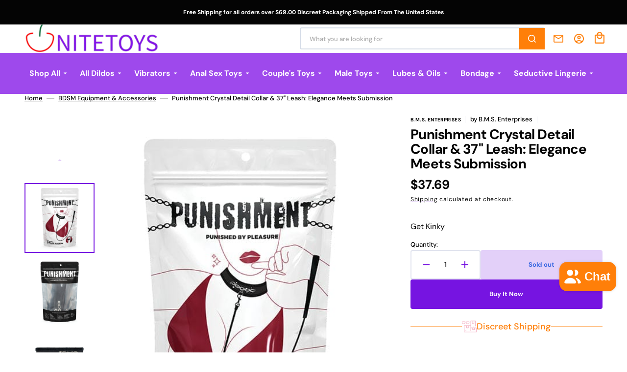

--- FILE ---
content_type: text/html; charset=utf-8
request_url: https://nitetoys.com/products/punishment-crystal-detail-collar-37-leash
body_size: 85653
content:
<!doctype html>
<html class="no-js" lang="en" data-scheme="light">
  <head>
    <!-- Google Tag Manager -->
    <script>
      (function(w,d,s,l,i){w[l]=w[l]||[];w[l].push({'gtm.start':
      new Date().getTime(),event:'gtm.js'});var f=d.getElementsByTagName(s)[0],
      j=d.createElement(s),dl=l!='dataLayer'?'&l='+l:'';j.async=true;j.src=
      'https://www.googletagmanager.com/gtm.js?id='+i+dl;f.parentNode.insertBefore(j,f);
      })(window,document,'script','dataLayer','GTM-MKS5TCG9');
    </script>
    <!-- End Google Tag Manager -->
    <meta charset="utf-8">
    <meta http-equiv="X-UA-Compatible" content="IE=edge">
    <meta name="viewport" content="width=device-width,initial-scale=1">
    <meta name="theme-color" content="">

    
      <link rel="canonical" href="https://nitetoys.com/products/punishment-crystal-detail-collar-37-leash">
    

    <link rel="preconnect" href="https://cdn.shopify.com" crossorigin>

    
<link rel="icon" type="image/png" href="//nitetoys.com/cdn/shop/files/Favicon_32x32_NiteToys_V1.png?crop=center&height=32&v=1724749818&width=32"><link rel="preconnect" href="https://fonts.shopifycdn.com" crossorigin><title>Punishment Crystal Detail Collar &amp; 37&quot; Leash: Elegance Meets Submissio</title>

    
      <meta name="description" content="Explore the elegant side of submission with the Punishment Crystal Detail Collar &amp; 37&quot; Leash Set. This luxurious set features a sparkling crystal-accented collar, a detachable leash, and a soft adjustable fit.">
    

    

<meta property="og:site_name" content="NiteToys">
<meta property="og:url" content="https://nitetoys.com/products/punishment-crystal-detail-collar-37-leash">
<meta property="og:title" content="Punishment Crystal Detail Collar &amp; 37&quot; Leash: Elegance Meets Submissio">
<meta property="og:type" content="product">
<meta property="og:description" content="Explore the elegant side of submission with the Punishment Crystal Detail Collar &amp; 37&quot; Leash Set. This luxurious set features a sparkling crystal-accented collar, a detachable leash, and a soft adjustable fit."><meta property="og:image" content="http://nitetoys.com/cdn/shop/files/punishment-crystal-detail-collar-37-leash-bondage-blindfolds-restraints-44567516938540.jpg?v=1709845927">
  <meta property="og:image:secure_url" content="https://nitetoys.com/cdn/shop/files/punishment-crystal-detail-collar-37-leash-bondage-blindfolds-restraints-44567516938540.jpg?v=1709845927">
  <meta property="og:image:width" content="500">
  <meta property="og:image:height" content="618"><meta property="og:price:amount" content="37.69">
  <meta property="og:price:currency" content="USD"><meta name="twitter:card" content="summary_large_image">
<meta name="twitter:title" content="Punishment Crystal Detail Collar &amp; 37&quot; Leash: Elegance Meets Submissio">
<meta name="twitter:description" content="Explore the elegant side of submission with the Punishment Crystal Detail Collar &amp; 37&quot; Leash Set. This luxurious set features a sparkling crystal-accented collar, a detachable leash, and a soft adjustable fit.">


    <script src="//nitetoys.com/cdn/shop/t/42/assets/constants.js?v=57430444635880596041727473088" defer="defer"></script>
    <script src="//nitetoys.com/cdn/shop/t/42/assets/pubsub.js?v=2921868252632587581727473088" defer="defer"></script>
    <script src="//nitetoys.com/cdn/shop/t/42/assets/global.js?v=24394863793389424851727473088" defer="defer"></script>

    <script>window.performance && window.performance.mark && window.performance.mark('shopify.content_for_header.start');</script><meta name="google-site-verification" content="L4gN_M6ZhqwrhTiqypwpWci0l5VdcEoJnFqQT1nhUJE">
<meta id="shopify-digital-wallet" name="shopify-digital-wallet" content="/82311971116/digital_wallets/dialog">
<meta name="shopify-checkout-api-token" content="75a68490b2fce1eb0b5276500db2b695">
<meta id="in-context-paypal-metadata" data-shop-id="82311971116" data-venmo-supported="true" data-environment="production" data-locale="en_US" data-paypal-v4="true" data-currency="USD">
<link rel="alternate" type="application/json+oembed" href="https://nitetoys.com/products/punishment-crystal-detail-collar-37-leash.oembed">
<script async="async" src="/checkouts/internal/preloads.js?locale=en-US"></script>
<script id="shopify-features" type="application/json">{"accessToken":"75a68490b2fce1eb0b5276500db2b695","betas":["rich-media-storefront-analytics"],"domain":"nitetoys.com","predictiveSearch":true,"shopId":82311971116,"locale":"en"}</script>
<script>var Shopify = Shopify || {};
Shopify.shop = "2e4f68-2.myshopify.com";
Shopify.locale = "en";
Shopify.currency = {"active":"USD","rate":"1.0"};
Shopify.country = "US";
Shopify.theme = {"name":"nitetoy-shopify\/main menu update 9-27","id":172016599340,"schema_name":"Stockmart","schema_version":"1.0.4","theme_store_id":null,"role":"main"};
Shopify.theme.handle = "null";
Shopify.theme.style = {"id":null,"handle":null};
Shopify.cdnHost = "nitetoys.com/cdn";
Shopify.routes = Shopify.routes || {};
Shopify.routes.root = "/";</script>
<script type="module">!function(o){(o.Shopify=o.Shopify||{}).modules=!0}(window);</script>
<script>!function(o){function n(){var o=[];function n(){o.push(Array.prototype.slice.apply(arguments))}return n.q=o,n}var t=o.Shopify=o.Shopify||{};t.loadFeatures=n(),t.autoloadFeatures=n()}(window);</script>
<script id="shop-js-analytics" type="application/json">{"pageType":"product"}</script>
<script defer="defer" async type="module" src="//nitetoys.com/cdn/shopifycloud/shop-js/modules/v2/client.init-shop-cart-sync_WVOgQShq.en.esm.js"></script>
<script defer="defer" async type="module" src="//nitetoys.com/cdn/shopifycloud/shop-js/modules/v2/chunk.common_C_13GLB1.esm.js"></script>
<script defer="defer" async type="module" src="//nitetoys.com/cdn/shopifycloud/shop-js/modules/v2/chunk.modal_CLfMGd0m.esm.js"></script>
<script type="module">
  await import("//nitetoys.com/cdn/shopifycloud/shop-js/modules/v2/client.init-shop-cart-sync_WVOgQShq.en.esm.js");
await import("//nitetoys.com/cdn/shopifycloud/shop-js/modules/v2/chunk.common_C_13GLB1.esm.js");
await import("//nitetoys.com/cdn/shopifycloud/shop-js/modules/v2/chunk.modal_CLfMGd0m.esm.js");

  window.Shopify.SignInWithShop?.initShopCartSync?.({"fedCMEnabled":true,"windoidEnabled":true});

</script>
<script>(function() {
  var isLoaded = false;
  function asyncLoad() {
    if (isLoaded) return;
    isLoaded = true;
    var urls = ["\/\/cdn.trustedsite.com\/js\/partner-shopify.js?shop=2e4f68-2.myshopify.com","https:\/\/s3.eu-west-1.amazonaws.com\/production-klarna-il-shopify-osm\/8e755f2cd988b06805d774c109e399b50f734eee\/2e4f68-2.myshopify.com-1727653095244.js?shop=2e4f68-2.myshopify.com"];
    for (var i = 0; i < urls.length; i++) {
      var s = document.createElement('script');
      s.type = 'text/javascript';
      s.async = true;
      s.src = urls[i];
      var x = document.getElementsByTagName('script')[0];
      x.parentNode.insertBefore(s, x);
    }
  };
  if(window.attachEvent) {
    window.attachEvent('onload', asyncLoad);
  } else {
    window.addEventListener('load', asyncLoad, false);
  }
})();</script>
<script id="__st">var __st={"a":82311971116,"offset":-18000,"reqid":"c346064e-2a94-4f72-8e00-a010e9d35e35-1769694380","pageurl":"nitetoys.com\/products\/punishment-crystal-detail-collar-37-leash","u":"c63a1d59ebf1","p":"product","rtyp":"product","rid":9048088052012};</script>
<script>window.ShopifyPaypalV4VisibilityTracking = true;</script>
<script id="captcha-bootstrap">!function(){'use strict';const t='contact',e='account',n='new_comment',o=[[t,t],['blogs',n],['comments',n],[t,'customer']],c=[[e,'customer_login'],[e,'guest_login'],[e,'recover_customer_password'],[e,'create_customer']],r=t=>t.map((([t,e])=>`form[action*='/${t}']:not([data-nocaptcha='true']) input[name='form_type'][value='${e}']`)).join(','),a=t=>()=>t?[...document.querySelectorAll(t)].map((t=>t.form)):[];function s(){const t=[...o],e=r(t);return a(e)}const i='password',u='form_key',d=['recaptcha-v3-token','g-recaptcha-response','h-captcha-response',i],f=()=>{try{return window.sessionStorage}catch{return}},m='__shopify_v',_=t=>t.elements[u];function p(t,e,n=!1){try{const o=window.sessionStorage,c=JSON.parse(o.getItem(e)),{data:r}=function(t){const{data:e,action:n}=t;return t[m]||n?{data:e,action:n}:{data:t,action:n}}(c);for(const[e,n]of Object.entries(r))t.elements[e]&&(t.elements[e].value=n);n&&o.removeItem(e)}catch(o){console.error('form repopulation failed',{error:o})}}const l='form_type',E='cptcha';function T(t){t.dataset[E]=!0}const w=window,h=w.document,L='Shopify',v='ce_forms',y='captcha';let A=!1;((t,e)=>{const n=(g='f06e6c50-85a8-45c8-87d0-21a2b65856fe',I='https://cdn.shopify.com/shopifycloud/storefront-forms-hcaptcha/ce_storefront_forms_captcha_hcaptcha.v1.5.2.iife.js',D={infoText:'Protected by hCaptcha',privacyText:'Privacy',termsText:'Terms'},(t,e,n)=>{const o=w[L][v],c=o.bindForm;if(c)return c(t,g,e,D).then(n);var r;o.q.push([[t,g,e,D],n]),r=I,A||(h.body.append(Object.assign(h.createElement('script'),{id:'captcha-provider',async:!0,src:r})),A=!0)});var g,I,D;w[L]=w[L]||{},w[L][v]=w[L][v]||{},w[L][v].q=[],w[L][y]=w[L][y]||{},w[L][y].protect=function(t,e){n(t,void 0,e),T(t)},Object.freeze(w[L][y]),function(t,e,n,w,h,L){const[v,y,A,g]=function(t,e,n){const i=e?o:[],u=t?c:[],d=[...i,...u],f=r(d),m=r(i),_=r(d.filter((([t,e])=>n.includes(e))));return[a(f),a(m),a(_),s()]}(w,h,L),I=t=>{const e=t.target;return e instanceof HTMLFormElement?e:e&&e.form},D=t=>v().includes(t);t.addEventListener('submit',(t=>{const e=I(t);if(!e)return;const n=D(e)&&!e.dataset.hcaptchaBound&&!e.dataset.recaptchaBound,o=_(e),c=g().includes(e)&&(!o||!o.value);(n||c)&&t.preventDefault(),c&&!n&&(function(t){try{if(!f())return;!function(t){const e=f();if(!e)return;const n=_(t);if(!n)return;const o=n.value;o&&e.removeItem(o)}(t);const e=Array.from(Array(32),(()=>Math.random().toString(36)[2])).join('');!function(t,e){_(t)||t.append(Object.assign(document.createElement('input'),{type:'hidden',name:u})),t.elements[u].value=e}(t,e),function(t,e){const n=f();if(!n)return;const o=[...t.querySelectorAll(`input[type='${i}']`)].map((({name:t})=>t)),c=[...d,...o],r={};for(const[a,s]of new FormData(t).entries())c.includes(a)||(r[a]=s);n.setItem(e,JSON.stringify({[m]:1,action:t.action,data:r}))}(t,e)}catch(e){console.error('failed to persist form',e)}}(e),e.submit())}));const S=(t,e)=>{t&&!t.dataset[E]&&(n(t,e.some((e=>e===t))),T(t))};for(const o of['focusin','change'])t.addEventListener(o,(t=>{const e=I(t);D(e)&&S(e,y())}));const B=e.get('form_key'),M=e.get(l),P=B&&M;t.addEventListener('DOMContentLoaded',(()=>{const t=y();if(P)for(const e of t)e.elements[l].value===M&&p(e,B);[...new Set([...A(),...v().filter((t=>'true'===t.dataset.shopifyCaptcha))])].forEach((e=>S(e,t)))}))}(h,new URLSearchParams(w.location.search),n,t,e,['guest_login'])})(!0,!0)}();</script>
<script integrity="sha256-4kQ18oKyAcykRKYeNunJcIwy7WH5gtpwJnB7kiuLZ1E=" data-source-attribution="shopify.loadfeatures" defer="defer" src="//nitetoys.com/cdn/shopifycloud/storefront/assets/storefront/load_feature-a0a9edcb.js" crossorigin="anonymous"></script>
<script data-source-attribution="shopify.dynamic_checkout.dynamic.init">var Shopify=Shopify||{};Shopify.PaymentButton=Shopify.PaymentButton||{isStorefrontPortableWallets:!0,init:function(){window.Shopify.PaymentButton.init=function(){};var t=document.createElement("script");t.src="https://nitetoys.com/cdn/shopifycloud/portable-wallets/latest/portable-wallets.en.js",t.type="module",document.head.appendChild(t)}};
</script>
<script data-source-attribution="shopify.dynamic_checkout.buyer_consent">
  function portableWalletsHideBuyerConsent(e){var t=document.getElementById("shopify-buyer-consent"),n=document.getElementById("shopify-subscription-policy-button");t&&n&&(t.classList.add("hidden"),t.setAttribute("aria-hidden","true"),n.removeEventListener("click",e))}function portableWalletsShowBuyerConsent(e){var t=document.getElementById("shopify-buyer-consent"),n=document.getElementById("shopify-subscription-policy-button");t&&n&&(t.classList.remove("hidden"),t.removeAttribute("aria-hidden"),n.addEventListener("click",e))}window.Shopify?.PaymentButton&&(window.Shopify.PaymentButton.hideBuyerConsent=portableWalletsHideBuyerConsent,window.Shopify.PaymentButton.showBuyerConsent=portableWalletsShowBuyerConsent);
</script>
<script>
  function portableWalletsCleanup(e){e&&e.src&&console.error("Failed to load portable wallets script "+e.src);var t=document.querySelectorAll("shopify-accelerated-checkout .shopify-payment-button__skeleton, shopify-accelerated-checkout-cart .wallet-cart-button__skeleton"),e=document.getElementById("shopify-buyer-consent");for(let e=0;e<t.length;e++)t[e].remove();e&&e.remove()}function portableWalletsNotLoadedAsModule(e){e instanceof ErrorEvent&&"string"==typeof e.message&&e.message.includes("import.meta")&&"string"==typeof e.filename&&e.filename.includes("portable-wallets")&&(window.removeEventListener("error",portableWalletsNotLoadedAsModule),window.Shopify.PaymentButton.failedToLoad=e,"loading"===document.readyState?document.addEventListener("DOMContentLoaded",window.Shopify.PaymentButton.init):window.Shopify.PaymentButton.init())}window.addEventListener("error",portableWalletsNotLoadedAsModule);
</script>

<script type="module" src="https://nitetoys.com/cdn/shopifycloud/portable-wallets/latest/portable-wallets.en.js" onError="portableWalletsCleanup(this)" crossorigin="anonymous"></script>
<script nomodule>
  document.addEventListener("DOMContentLoaded", portableWalletsCleanup);
</script>

<link id="shopify-accelerated-checkout-styles" rel="stylesheet" media="screen" href="https://nitetoys.com/cdn/shopifycloud/portable-wallets/latest/accelerated-checkout-backwards-compat.css" crossorigin="anonymous">
<style id="shopify-accelerated-checkout-cart">
        #shopify-buyer-consent {
  margin-top: 1em;
  display: inline-block;
  width: 100%;
}

#shopify-buyer-consent.hidden {
  display: none;
}

#shopify-subscription-policy-button {
  background: none;
  border: none;
  padding: 0;
  text-decoration: underline;
  font-size: inherit;
  cursor: pointer;
}

#shopify-subscription-policy-button::before {
  box-shadow: none;
}

      </style>
<script id="sections-script" data-sections="main-product,product-recommendations,header,footer" defer="defer" src="//nitetoys.com/cdn/shop/t/42/compiled_assets/scripts.js?v=15704"></script>
<script>window.performance && window.performance.mark && window.performance.mark('shopify.content_for_header.end');</script>


    <style data-shopify>
      @font-face {
  font-family: "DM Sans";
  font-weight: 400;
  font-style: normal;
  font-display: swap;
  src: url("//nitetoys.com/cdn/fonts/dm_sans/dmsans_n4.ec80bd4dd7e1a334c969c265873491ae56018d72.woff2") format("woff2"),
       url("//nitetoys.com/cdn/fonts/dm_sans/dmsans_n4.87bdd914d8a61247b911147ae68e754d695c58a6.woff") format("woff");
}

      @font-face {
  font-family: "DM Sans";
  font-weight: 700;
  font-style: normal;
  font-display: swap;
  src: url("//nitetoys.com/cdn/fonts/dm_sans/dmsans_n7.97e21d81502002291ea1de8aefb79170c6946ce5.woff2") format("woff2"),
       url("//nitetoys.com/cdn/fonts/dm_sans/dmsans_n7.af5c214f5116410ca1d53a2090665620e78e2e1b.woff") format("woff");
}

      @font-face {
  font-family: "DM Sans";
  font-weight: 700;
  font-style: normal;
  font-display: swap;
  src: url("//nitetoys.com/cdn/fonts/dm_sans/dmsans_n7.97e21d81502002291ea1de8aefb79170c6946ce5.woff2") format("woff2"),
       url("//nitetoys.com/cdn/fonts/dm_sans/dmsans_n7.af5c214f5116410ca1d53a2090665620e78e2e1b.woff") format("woff");
}

      @font-face {
  font-family: "DM Sans";
  font-weight: 700;
  font-style: normal;
  font-display: swap;
  src: url("//nitetoys.com/cdn/fonts/dm_sans/dmsans_n7.97e21d81502002291ea1de8aefb79170c6946ce5.woff2") format("woff2"),
       url("//nitetoys.com/cdn/fonts/dm_sans/dmsans_n7.af5c214f5116410ca1d53a2090665620e78e2e1b.woff") format("woff");
}

      @font-face {
  font-family: "DM Sans";
  font-weight: 700;
  font-style: normal;
  font-display: swap;
  src: url("//nitetoys.com/cdn/fonts/dm_sans/dmsans_n7.97e21d81502002291ea1de8aefb79170c6946ce5.woff2") format("woff2"),
       url("//nitetoys.com/cdn/fonts/dm_sans/dmsans_n7.af5c214f5116410ca1d53a2090665620e78e2e1b.woff") format("woff");
}

      @font-face {
  font-family: "DM Sans";
  font-weight: 300;
  font-style: normal;
  font-display: swap;
  src: url("//nitetoys.com/cdn/fonts/dm_sans/dmsans_n3.d218434bb518134511e5205d90c23cfb8a1b261b.woff2") format("woff2"),
       url("//nitetoys.com/cdn/fonts/dm_sans/dmsans_n3.0c324a11de656e0e3f656188ad5de9ff34f70c04.woff") format("woff");
}

      @font-face {
  font-family: "DM Sans";
  font-weight: 400;
  font-style: normal;
  font-display: swap;
  src: url("//nitetoys.com/cdn/fonts/dm_sans/dmsans_n4.ec80bd4dd7e1a334c969c265873491ae56018d72.woff2") format("woff2"),
       url("//nitetoys.com/cdn/fonts/dm_sans/dmsans_n4.87bdd914d8a61247b911147ae68e754d695c58a6.woff") format("woff");
}

      @font-face {
  font-family: "DM Sans";
  font-weight: 500;
  font-style: normal;
  font-display: swap;
  src: url("//nitetoys.com/cdn/fonts/dm_sans/dmsans_n5.8a0f1984c77eb7186ceb87c4da2173ff65eb012e.woff2") format("woff2"),
       url("//nitetoys.com/cdn/fonts/dm_sans/dmsans_n5.9ad2e755a89e15b3d6c53259daad5fc9609888e6.woff") format("woff");
}

      @font-face {
  font-family: "DM Sans";
  font-weight: 700;
  font-style: normal;
  font-display: swap;
  src: url("//nitetoys.com/cdn/fonts/dm_sans/dmsans_n7.97e21d81502002291ea1de8aefb79170c6946ce5.woff2") format("woff2"),
       url("//nitetoys.com/cdn/fonts/dm_sans/dmsans_n7.af5c214f5116410ca1d53a2090665620e78e2e1b.woff") format("woff");
}

      @font-face {
  font-family: "DM Sans";
  font-weight: 400;
  font-style: italic;
  font-display: swap;
  src: url("//nitetoys.com/cdn/fonts/dm_sans/dmsans_i4.b8fe05e69ee95d5a53155c346957d8cbf5081c1a.woff2") format("woff2"),
       url("//nitetoys.com/cdn/fonts/dm_sans/dmsans_i4.403fe28ee2ea63e142575c0aa47684d65f8c23a0.woff") format("woff");
}

      @font-face {
  font-family: "DM Sans";
  font-weight: 700;
  font-style: italic;
  font-display: swap;
  src: url("//nitetoys.com/cdn/fonts/dm_sans/dmsans_i7.52b57f7d7342eb7255084623d98ab83fd96e7f9b.woff2") format("woff2"),
       url("//nitetoys.com/cdn/fonts/dm_sans/dmsans_i7.d5e14ef18a1d4a8ce78a4187580b4eb1759c2eda.woff") format("woff");
}

      @font-face {
  font-family: "DM Sans";
  font-weight: 700;
  font-style: italic;
  font-display: swap;
  src: url("//nitetoys.com/cdn/fonts/dm_sans/dmsans_i7.52b57f7d7342eb7255084623d98ab83fd96e7f9b.woff2") format("woff2"),
       url("//nitetoys.com/cdn/fonts/dm_sans/dmsans_i7.d5e14ef18a1d4a8ce78a4187580b4eb1759c2eda.woff") format("woff");
}


      :root {
      --spaced-section: 5rem;

      --font-body-family: "DM Sans", sans-serif;
      --font-body-style: normal;
      --font-body-weight: 400;

      --font-body-scale: 1.6;
      --font-body-line-height: 1.2;

      --font-heading-family: "DM Sans", sans-serif;
      --font-heading-style: normal;
      --font-heading-weight: 700;
      --font-heading-letter-spacing: -0.2em;
      --font-heading-line-height: 1.1;

      --font-subtitle-family: "DM Sans", sans-serif;
      --font-subtitle-style: normal;
      --font-subtitle-weight: 700;
      --font-subtitle-text-transform: uppercase;
      --font-subtitle-scale: 1.0;

      --font-heading-h1-scale: 1.0;
      --font-heading-h2-scale: 1.0;
      --font-heading-h3-scale: 1.0;
      --font-heading-h4-scale: 1.0;

      --font-heading-card-family: "DM Sans", sans-serif;
      --font-heading-card-style: normal;
      --font-heading-card-weight: 700;
      --font-text-card-family: "DM Sans", sans-serif;
      --font-text-card-style: normal;
      --font-text-card-weight: 400;

      --font-heading-card-scale: 1.5;
      --font-text-card-scale: 1.2;

      --font-button-family: "DM Sans", sans-serif;
      --font-button-style: normal;
      --font-button-weight: 700;
      --font-button-text-transform: none;

      --font-button-family: "DM Sans", sans-serif;
      --font-button-style: normal;
      --font-button-weight: 700;
      --font-button-text-transform: none;
      --font-button-letter-spacing: 0;
      --font-subtitle-letter-spacing: 0.04em;

      --font-header-menu-family: "DM Sans", sans-serif;
      --font-header-menu-style: normal;
      --font-header-menu-weight: 700;
      --font-header-menu-text-transform: none;

      --font-footer-menu-family: "DM Sans", sans-serif;
      --font-footer-menu-style: normal;
      --font-footer-menu-weight: 700;
      --font-footer-link-size: 13px;

      --font-popups-heading-family: "DM Sans", sans-serif;
      --font-popups-heading-style: normal;
      --font-popups-heading-weight: 700;
      --font-popups-text-family: "DM Sans", sans-serif;
      --font-popups-text-style: normal;
      --font-popups-text-weight: 400;
      --font-popup-heading-scale: 1.0;
      --font-popup-text-scale: 1.0;
      --font-notification-heading-scale: 1.0;
      --font-notification-text-scale: 1.0;

      --color-base-text: 4, 4, 4;
      --color-secondary-text: 0, 0, 0;
      --color-title-text: 4, 4, 4;
      --dot-background-color: , , ;

      --color-base-background-1: 255, 255, 255;
      --color-base-background-2: 255, 255, 255;
      --color-base-background-5: 245, 245, 241;
      --color-base-background-3: 255, 255, 255;
      --color-base-background-4: 40, 40, 40;

      --color-announcement-bar-background-1: 4, 4, 4;
      --color-announcement-bar-background-2: 244, 6, 6;

      --color-base-solid-button-labels: 255, 255, 255;
      --color-base-solid-button-labels-hover: 255, 255, 255;
      --color-base-button-background: 118, 20, 225;
      --color-base-button-background-hover: 30, 72, 181;
      --color-base-outline-button-labels: 224, 227, 238;
      --color-base-outline-button-labels-hover: 53, 101, 224;
      --color-secondary-button-labels: 53, 101, 224;
      --color-secondary-button-labels-hover: 53, 101, 224;
      --color-tertiary-button-labels: 53, 101, 224;
      --color-tertiary-button-labels-hover: 255, 255, 255;
      --color-tertiary-button-background: 53, 101, 224;
      --color-tertiary-button-background-hover: 53, 101, 224;
      --border-radius-button: 4px;
      --color-text-accent: 53, 101, 224;

      --payment-terms-background-color: #ffffff;
      --color-overlay-background: 0, 0, 0;
      --color-base-background-input: 255, 255, 255;

      --color-base-border-input: 213, 220, 231;
      --color-hover-border-input: 53, 101, 224;

      --color-badge-sale-background: 45, 134, 83;
      --color-badge-sale-text: 255, 255, 255;
      --color-badge-soldout-background: 213, 31, 75;
      --color-badge-soldout-text: 255, 255, 255;
      --color-border: 224, 227, 238;
      --color-background-card: 255, 255, 255;
      --color-background-card-dark: 247, 247, 247;
      --color-scheme-toggle: 235, 235, 235;
      --color-scheme-toggle-text: 113, 113, 113;
      }

      @media screen and (min-width: 990px) {
      	:root {
      		--spaced-section: 16rem;
      	}
      }

      *,
      *::before,
      *::after {
      box-sizing: inherit;
      }

      html {
      box-sizing: border-box;
      font-size: 10px;
      height: 100%;
      }

      body {
      position: relative;
      display: grid;
      grid-template-rows: auto auto 1fr auto;
      grid-template-columns: 100%;
      min-height: 100%;
      margin: 0;
      font-size: calc(var(--font-body-scale) * 1rem);
      line-height: 1.5;
      font-family: var(--font-body-family);
      font-style: var(--font-body-style);
      font-weight: var(--font-body-weight);
      overflow-x: hidden;
      }
    </style>
    <link href="//nitetoys.com/cdn/shop/t/42/assets/swiper-bundle.min.css?v=67104566617031410831727473088" rel="stylesheet" type="text/css" media="all" />
    <link href="//nitetoys.com/cdn/shop/t/42/assets/base.css?v=133196280103604821381730127573" rel="stylesheet" type="text/css" media="all" />
    <link href="//nitetoys.com/cdn/shop/t/42/assets/custom-styles.css?v=129254614943496602091730189961" rel="stylesheet" type="text/css" media="all" />
<link
        rel="stylesheet"
        href="//nitetoys.com/cdn/shop/t/42/assets/component-predictive-search.css?v=64904219377317970701727473088"
        media="print"
        onload="this.media='all'"
      ><link rel="preload" as="font" href="//nitetoys.com/cdn/fonts/dm_sans/dmsans_n4.ec80bd4dd7e1a334c969c265873491ae56018d72.woff2" type="font/woff2" crossorigin><link rel="preload" as="font" href="//nitetoys.com/cdn/fonts/dm_sans/dmsans_n7.97e21d81502002291ea1de8aefb79170c6946ce5.woff2" type="font/woff2" crossorigin><script>
      document.documentElement.className = document.documentElement.className.replace('no-js', 'js');
      if (Shopify.designMode) {
      	document.documentElement.classList.add('shopify-design-mode');
      }
    </script>

    <script src="//nitetoys.com/cdn/shop/t/42/assets/jquery-3.6.0.js?v=32573363768646652941727473088" defer="defer"></script>
    <script src="//nitetoys.com/cdn/shop/t/42/assets/swiper-bundle.min.js?v=59665753948720967221727473088" defer="defer"></script>
    <script src="//nitetoys.com/cdn/shop/t/42/assets/product-card.js?v=157130705868214899451727473088" defer="defer"></script>
    <script src="//nitetoys.com/cdn/shop/t/42/assets/popup.js?v=179802735620567827611727473088" defer="defer"></script>
    
    <script src="//nitetoys.com/cdn/shop/t/42/assets/custom-scripts.js?v=120981199434636987221730126053" defer="defer"></script>

    <script>
      let cscoDarkMode = {};

      ( function() {
      	const body = document.querySelector('html[data-scheme]');

      	cscoDarkMode = {
      		init: function( e ) {
      			this.initMode( e );
      			window.matchMedia( '(prefers-color-scheme: dark)' ).addListener((e) => {
      				this.initMode( e );
      			} );

      			window.addEventListener( 'load', () => {
      				const toggleBtns = document.querySelectorAll('.header__toggle-scheme');
      				toggleBtns.forEach(btn => {
      						btn.addEventListener( 'click', (e) => {
      							e.preventDefault();

      							if ('auto' === body.getAttribute( 'data-scheme' )) {
      								if (window.matchMedia( '(prefers-color-scheme: dark)' ).matches) {
      									cscoDarkMode.changeScheme( 'light', true );
      								} else if (window.matchMedia( '(prefers-color-scheme: light)' ).matches) {
      									cscoDarkMode.changeScheme( 'dark', true );
      								}
      							} else {
      								if ( 'dark' === body.getAttribute( 'data-scheme' ) ) {
      									cscoDarkMode.changeScheme( 'light', true );
      								} else {
      									cscoDarkMode.changeScheme( 'dark', true );
      								}
      							}
      						});
      					})
      				})
      		},
      		initMode: function( e ) {
      			let siteScheme = false;
      			switch ( "light" ) { // Field. User’s system preference.
      				case 'dark':
      					siteScheme= 'dark';
      					break;
      				case 'light':
      					siteScheme = 'light';
      					break;
      				case 'system':
      					siteScheme = 'auto';
      					break;
      			}
      			if ( "false" ) { // Field. Enable dark/light mode toggle.
      				if ( 'light' === localStorage.getItem( '_color_schema' ) ) {
      					siteScheme = 'light';
      				}
      				if ( 'dark' === localStorage.getItem( '_color_schema' ) ) {
      					siteScheme = 'dark';
      				}
      			}
      			if ( siteScheme && siteScheme !== body.getAttribute( 'data-scheme' ) ) {
      				this.changeScheme( siteScheme, false );
      			}
      		},
      		changeScheme: function( siteScheme, cookie ) {
      			body.classList.add( 'scheme-toggled' );
      			body.setAttribute( 'data-scheme', siteScheme );
      			if ( cookie ) {
      				localStorage.setItem( '_color_schema', siteScheme );
      			}
      			setTimeout( () => {
      				body.classList.remove( 'scheme-toggled' );
      			}, 100 );
      		}
      	};
      } )();

      cscoDarkMode.init();

      document.addEventListener('shopify:section:load', function () {
      	setTimeout(() => {
      		cscoDarkMode.init();
      	}, 100)
      });
    </script>

    

    <script id="hukmegamenu-data" type="application/json">{}</script>
    
  <!-- BEGIN app block: shopify://apps/eg-auto-add-to-cart/blocks/app-embed/0f7d4f74-1e89-4820-aec4-6564d7e535d2 -->










  
    <script
      async
      type="text/javascript"
      src="https://cdn.506.io/eg/script.js?shop=2e4f68-2.myshopify.com&v=7"
    ></script>
  



  <meta id="easygift-shop" itemid="c2hvcF8kXzE3Njk2OTQzODA=" content="{&quot;isInstalled&quot;:true,&quot;installedOn&quot;:&quot;2024-03-02T05:38:09.133Z&quot;,&quot;appVersion&quot;:&quot;3.0&quot;,&quot;subscriptionName&quot;:&quot;Standard&quot;,&quot;cartAnalytics&quot;:true,&quot;freeTrialEndsOn&quot;:null,&quot;settings&quot;:{&quot;reminderBannerStyle&quot;:{&quot;position&quot;:{&quot;horizontal&quot;:&quot;left&quot;,&quot;vertical&quot;:&quot;bottom&quot;},&quot;primaryColor&quot;:&quot;#9e49ec&quot;,&quot;cssStyles&quot;:&quot;&quot;,&quot;headerText&quot;:&quot;Click here to reopen missed deals&quot;,&quot;subHeaderText&quot;:null,&quot;showImage&quot;:true,&quot;imageUrl&quot;:&quot;https:\/\/cdn.506.io\/eg\/eg_notification_default_512x512.png&quot;,&quot;displayAfter&quot;:5,&quot;closingMode&quot;:&quot;doNotAutoClose&quot;,&quot;selfcloseAfter&quot;:5,&quot;reshowBannerAfter&quot;:&quot;everyNewSession&quot;},&quot;addedItemIdentifier&quot;:&quot;_Gifted&quot;,&quot;ignoreOtherAppLineItems&quot;:null,&quot;customVariantsInfoLifetimeMins&quot;:1440,&quot;redirectPath&quot;:null,&quot;ignoreNonStandardCartRequests&quot;:false,&quot;bannerStyle&quot;:{&quot;position&quot;:{&quot;horizontal&quot;:&quot;left&quot;,&quot;vertical&quot;:&quot;bottom&quot;},&quot;primaryColor&quot;:&quot;#9e49ec&quot;,&quot;cssStyles&quot;:null},&quot;themePresetId&quot;:&quot;0&quot;,&quot;notificationStyle&quot;:{&quot;position&quot;:{&quot;horizontal&quot;:&quot;left&quot;,&quot;vertical&quot;:&quot;bottom&quot;},&quot;primaryColor&quot;:&quot;#9e49ec&quot;,&quot;duration&quot;:&quot;3.0&quot;,&quot;cssStyles&quot;:&quot;#aca-notifications-wrapper {\n  display: block;\n  left: 0;\n  bottom: 0;\n  position: fixed;\n  z-index: 99999999;\n  max-height: 100%;\n  overflow: auto;\n}\n.aca-notification-container {\n  display: flex;\n  flex-direction: row;\n  text-align: left;\n  font-size: 16px;\n  margin: 12px;\n  padding: 8px;\n  background-color: #FFFFFF;\n  width: fit-content;\n  box-shadow: rgb(170 170 170) 0px 0px 5px;\n  border-radius: 8px;\n  opacity: 0;\n  transition: opacity 0.4s ease-in-out;\n}\n.aca-notification-container .aca-notification-image {\n  display: flex;\n  align-items: center;\n  justify-content: center;\n  min-height: 60px;\n  min-width: 60px;\n  height: 60px;\n  width: 60px;\n  background-color: #FFFFFF;\n  margin: 8px;\n}\n.aca-notification-image img {\n  display: block;\n  max-width: 100%;\n  max-height: 100%;\n  width: auto;\n  height: auto;\n  border-radius: 6px;\n  box-shadow: rgba(99, 115, 129, 0.29) 0px 0px 4px 1px;\n}\n.aca-notification-container .aca-notification-text {\n  flex-grow: 1;\n  margin: 8px;\n  max-width: 260px;\n}\n.aca-notification-heading {\n  font-size: 24px;\n  margin: 0 0 0.3em 0;\n  line-height: normal;\n  word-break: break-word;\n  line-height: 1.2;\n  max-height: 3.6em;\n  overflow: hidden;\n  color: #9e49ec;\n}\n.aca-notification-subheading {\n  font-size: 18px;\n  margin: 0;\n  line-height: normal;\n  word-break: break-word;\n  line-height: 1.4;\n  max-height: 5.6em;\n  overflow: hidden;\n  color: #9e49ec;\n}\n@media screen and (max-width: 450px) {\n  #aca-notifications-wrapper {\n    left: 0;\n    right: 0;\n  }\n  .aca-notification-container {\n    width: auto;\n  }\n.aca-notification-container .aca-notification-text {\n    max-width: none;\n  }\n}&quot;,&quot;hasCustomizations&quot;:false},&quot;fetchCartData&quot;:false,&quot;useLocalStorage&quot;:{&quot;enabled&quot;:false,&quot;expiryMinutes&quot;:null},&quot;popupStyle&quot;:{&quot;primaryColor&quot;:&quot;#9e49ec&quot;,&quot;secondaryColor&quot;:&quot;#9e49ec&quot;,&quot;cssStyles&quot;:null,&quot;hasCustomizations&quot;:false,&quot;addButtonText&quot;:&quot;Select&quot;,&quot;dismissButtonText&quot;:&quot;Close&quot;,&quot;outOfStockButtonText&quot;:&quot;Out of Stock&quot;,&quot;imageUrl&quot;:null,&quot;showProductLink&quot;:false,&quot;subscriptionLabel&quot;:&quot;Subscription Plan&quot;},&quot;refreshAfterBannerClick&quot;:false,&quot;disableReapplyRules&quot;:false,&quot;disableReloadOnFailedAddition&quot;:false,&quot;autoReloadCartPage&quot;:false,&quot;ajaxRedirectPath&quot;:null,&quot;allowSimultaneousRequests&quot;:false,&quot;applyRulesOnCheckout&quot;:true,&quot;enableCartCtrlOverrides&quot;:true,&quot;scriptSettings&quot;:{&quot;branding&quot;:{&quot;show&quot;:false,&quot;removalRequestSent&quot;:null},&quot;productPageRedirection&quot;:{&quot;enabled&quot;:false,&quot;products&quot;:[],&quot;redirectionURL&quot;:&quot;\/&quot;},&quot;debugging&quot;:{&quot;enabled&quot;:false,&quot;enabledOn&quot;:null,&quot;stringifyObj&quot;:false},&quot;customCSS&quot;:null,&quot;delayUpdates&quot;:2000,&quot;decodePayload&quot;:false,&quot;hideAlertsOnFrontend&quot;:false,&quot;removeEGPropertyFromSplitActionLineItems&quot;:false,&quot;fetchProductInfoFromSavedDomain&quot;:false,&quot;enableBuyNowInterceptions&quot;:false,&quot;removeProductsAddedFromExpiredRules&quot;:false,&quot;useFinalPrice&quot;:false,&quot;hideGiftedPropertyText&quot;:false,&quot;fetchCartDataBeforeRequest&quot;:false}},&quot;translations&quot;:null,&quot;defaultLocale&quot;:&quot;en&quot;,&quot;shopDomain&quot;:&quot;nitetoys.com&quot;}">


<script defer>
  (async function() {
    try {

      const blockVersion = "v3"
      if (blockVersion != "v3") {
        return
      }

      let metaErrorFlag = false;
      if (metaErrorFlag) {
        return
      }

      // Parse metafields as JSON
      const metafields = {"easygift-rule-65e3c5db6b4a46ee97e069cc":{"schedule":{"enabled":false,"starts":null,"ends":null},"trigger":{"productTags":{"targets":[],"collectionInfo":null,"sellingPlan":null},"type":"cartValue","minCartValue":69,"hasUpperCartValue":false,"upperCartValue":null,"products":[],"collections":[],"condition":null,"conditionMin":null,"conditionMax":null,"collectionSellingPlanType":null},"action":{"notification":{"enabled":false,"headerText":null,"subHeaderText":null,"showImage":false,"imageUrl":""},"discount":{"easygiftAppDiscount":false,"type":"shpAutomatic","title":"Free Gift","code":null,"id":"gid:\/\/shopify\/DiscountAutomaticNode\/1413137760556","createdByEasyGift":false,"issue":null,"value":null,"discountType":null},"popupOptions":{"showVariantsSeparately":false,"hideOOSItems":false,"headline":"Free Product With a purchase of $69.00","subHeadline":null,"showItemsPrice":false,"popupDismissable":false,"subscriptionLabel":"Subscription Plan","imageUrl":null,"persistPopup":false,"rewardQuantity":1,"showDiscountedPrice":false},"banner":{"enabled":false,"headerText":null,"subHeaderText":null,"showImage":false,"imageUrl":null,"displayAfter":"5","closingMode":"doNotAutoClose","selfcloseAfter":"5","reshowBannerAfter":"everyNewSession","redirectLink":null},"type":"offerToCustomer","products":[{"handle":"sex-coupons","title":"Sex! Coupons: Spice Up Your Passionate Encounters with Fun Positions","id":"9064488337708","gid":"gid:\/\/shopify\/Product\/9064488337708","hasOnlyDefaultVariant":true,"variants":[{"title":"Default Title","displayName":"Sex! Coupons: Spice Up Your Passionate Encounters with Fun Positions - Default Title","id":"48093564404012","gid":"gid:\/\/shopify\/ProductVariant\/48093564404012","showVariantName":true,"alerts":[]}]},{"handle":"eldse1429","title":"Silicone Island Rings: Triple Cock Ring Set for Enhanced Erection and Stamina","id":"9064488927532","gid":"gid:\/\/shopify\/Product\/9064488927532","hasOnlyDefaultVariant":false,"variants":[{"title":"Purple","displayName":"Silicone Island Rings: Triple Cock Ring Set for Enhanced Erection and Stamina - Purple","id":"48093565288748","gid":"gid:\/\/shopify\/ProductVariant\/48093565288748","showVariantName":true,"alerts":[]}]},{"handle":"swiss-navy-toy-body-cleaner-1-oz","title":"Swiss Navy Toy \u0026 Body Cleaner - 1 oz: Ultimate Cleansing for Toys and Skin","id":"9064488861996","gid":"gid:\/\/shopify\/Product\/9064488861996","hasOnlyDefaultVariant":true,"variants":[{"title":"Default Title","displayName":"Swiss Navy Toy \u0026 Body Cleaner - 1 oz: Ultimate Cleansing for Toys and Skin - Default Title","id":"48093565190444","gid":"gid:\/\/shopify\/ProductVariant\/48093565190444","showVariantName":false,"alerts":[]}]},{"handle":"eldmd00","title":"Swiss Navy Warming Water-Based Lubricant - 10 ml: Heat Up Your Intimate Moments","id":"9064488796460","gid":"gid:\/\/shopify\/Product\/9064488796460","hasOnlyDefaultVariant":false,"variants":[{"title":"10 Ml","displayName":"Swiss Navy Warming Water-Based Lubricant - 10 ml: Heat Up Your Intimate Moments - 10 Ml","id":"48093565124908","gid":"gid:\/\/shopify\/ProductVariant\/48093565124908","showVariantName":false,"alerts":[]}]},{"handle":"eld76012","title":"Trojan Enz Lubricated Condoms","id":"9064488501548","gid":"gid:\/\/shopify\/Product\/9064488501548","hasOnlyDefaultVariant":false,"variants":[{"title":"3","displayName":"Trojan Enz Lubricated Condoms - 3","id":"48093564764460","gid":"gid:\/\/shopify\/ProductVariant\/48093564764460","showVariantName":false,"alerts":[]}]},{"handle":"eld7602","title":"Trojan Magnum Condoms","id":"9064488730924","gid":"gid:\/\/shopify\/Product\/9064488730924","hasOnlyDefaultVariant":false,"variants":[{"title":"3","displayName":"Trojan Magnum Condoms - 3","id":"48093565059372","gid":"gid:\/\/shopify\/ProductVariant\/48093565059372","showVariantName":false,"alerts":[{"type":"outOfStock","triggered":false}]}]}],"limit":1,"preventProductRemoval":false,"addAvailableProducts":false},"targeting":{"link":{"destination":null,"data":null,"cookieLifetime":14},"additionalCriteria":{"geo":{"include":[],"exclude":[]},"hasOrderCountMax":false,"orderCountMax":null,"hasTotalSpentMax":null,"totalSpentMax":null,"type":null,"customerTags":[],"customerTagsExcluded":[],"customerId":[],"orderCount":null,"totalSpent":null},"type":"all"},"settings":{"worksInReverse":true,"runsOncePerSession":false,"preventAddedItemPurchase":true,"showReminderBanner":true},"translations":null,"_id":"65e3c5db6b4a46ee97e069cc","name":"69","store":"65e2bb37c96ccbd7f097a33d","shop":"2e4f68-2","active":true,"createdAt":"2024-03-03T00:35:39.529Z","updatedAt":"2025-09-05T06:45:51.758Z","__v":0}};

      // Process metafields in JavaScript
      let savedRulesArray = [];
      for (const [key, value] of Object.entries(metafields)) {
        if (value) {
          for (const prop in value) {
            // avoiding Object.Keys for performance gain -- no need to make an array of keys.
            savedRulesArray.push(value);
            break;
          }
        }
      }

      const metaTag = document.createElement('meta');
      metaTag.id = 'easygift-rules';
      metaTag.content = JSON.stringify(savedRulesArray);
      metaTag.setAttribute('itemid', 'cnVsZXNfJF8xNzY5Njk0Mzgw');

      document.head.appendChild(metaTag);
      } catch (err) {
        
      }
  })();
</script>


  <script
    type="text/javascript"
    defer
  >

    (function () {
      try {
        window.EG_INFO = window.EG_INFO || {};
        var shopInfo = {"isInstalled":true,"installedOn":"2024-03-02T05:38:09.133Z","appVersion":"3.0","subscriptionName":"Standard","cartAnalytics":true,"freeTrialEndsOn":null,"settings":{"reminderBannerStyle":{"position":{"horizontal":"left","vertical":"bottom"},"primaryColor":"#9e49ec","cssStyles":"","headerText":"Click here to reopen missed deals","subHeaderText":null,"showImage":true,"imageUrl":"https:\/\/cdn.506.io\/eg\/eg_notification_default_512x512.png","displayAfter":5,"closingMode":"doNotAutoClose","selfcloseAfter":5,"reshowBannerAfter":"everyNewSession"},"addedItemIdentifier":"_Gifted","ignoreOtherAppLineItems":null,"customVariantsInfoLifetimeMins":1440,"redirectPath":null,"ignoreNonStandardCartRequests":false,"bannerStyle":{"position":{"horizontal":"left","vertical":"bottom"},"primaryColor":"#9e49ec","cssStyles":null},"themePresetId":"0","notificationStyle":{"position":{"horizontal":"left","vertical":"bottom"},"primaryColor":"#9e49ec","duration":"3.0","cssStyles":"#aca-notifications-wrapper {\n  display: block;\n  left: 0;\n  bottom: 0;\n  position: fixed;\n  z-index: 99999999;\n  max-height: 100%;\n  overflow: auto;\n}\n.aca-notification-container {\n  display: flex;\n  flex-direction: row;\n  text-align: left;\n  font-size: 16px;\n  margin: 12px;\n  padding: 8px;\n  background-color: #FFFFFF;\n  width: fit-content;\n  box-shadow: rgb(170 170 170) 0px 0px 5px;\n  border-radius: 8px;\n  opacity: 0;\n  transition: opacity 0.4s ease-in-out;\n}\n.aca-notification-container .aca-notification-image {\n  display: flex;\n  align-items: center;\n  justify-content: center;\n  min-height: 60px;\n  min-width: 60px;\n  height: 60px;\n  width: 60px;\n  background-color: #FFFFFF;\n  margin: 8px;\n}\n.aca-notification-image img {\n  display: block;\n  max-width: 100%;\n  max-height: 100%;\n  width: auto;\n  height: auto;\n  border-radius: 6px;\n  box-shadow: rgba(99, 115, 129, 0.29) 0px 0px 4px 1px;\n}\n.aca-notification-container .aca-notification-text {\n  flex-grow: 1;\n  margin: 8px;\n  max-width: 260px;\n}\n.aca-notification-heading {\n  font-size: 24px;\n  margin: 0 0 0.3em 0;\n  line-height: normal;\n  word-break: break-word;\n  line-height: 1.2;\n  max-height: 3.6em;\n  overflow: hidden;\n  color: #9e49ec;\n}\n.aca-notification-subheading {\n  font-size: 18px;\n  margin: 0;\n  line-height: normal;\n  word-break: break-word;\n  line-height: 1.4;\n  max-height: 5.6em;\n  overflow: hidden;\n  color: #9e49ec;\n}\n@media screen and (max-width: 450px) {\n  #aca-notifications-wrapper {\n    left: 0;\n    right: 0;\n  }\n  .aca-notification-container {\n    width: auto;\n  }\n.aca-notification-container .aca-notification-text {\n    max-width: none;\n  }\n}","hasCustomizations":false},"fetchCartData":false,"useLocalStorage":{"enabled":false,"expiryMinutes":null},"popupStyle":{"primaryColor":"#9e49ec","secondaryColor":"#9e49ec","cssStyles":null,"hasCustomizations":false,"addButtonText":"Select","dismissButtonText":"Close","outOfStockButtonText":"Out of Stock","imageUrl":null,"showProductLink":false,"subscriptionLabel":"Subscription Plan"},"refreshAfterBannerClick":false,"disableReapplyRules":false,"disableReloadOnFailedAddition":false,"autoReloadCartPage":false,"ajaxRedirectPath":null,"allowSimultaneousRequests":false,"applyRulesOnCheckout":true,"enableCartCtrlOverrides":true,"scriptSettings":{"branding":{"show":false,"removalRequestSent":null},"productPageRedirection":{"enabled":false,"products":[],"redirectionURL":"\/"},"debugging":{"enabled":false,"enabledOn":null,"stringifyObj":false},"customCSS":null,"delayUpdates":2000,"decodePayload":false,"hideAlertsOnFrontend":false,"removeEGPropertyFromSplitActionLineItems":false,"fetchProductInfoFromSavedDomain":false,"enableBuyNowInterceptions":false,"removeProductsAddedFromExpiredRules":false,"useFinalPrice":false,"hideGiftedPropertyText":false,"fetchCartDataBeforeRequest":false}},"translations":null,"defaultLocale":"en","shopDomain":"nitetoys.com"};
        var productRedirectionEnabled = shopInfo.settings.scriptSettings.productPageRedirection.enabled;
        if (["Unlimited", "Enterprise"].includes(shopInfo.subscriptionName) && productRedirectionEnabled) {
          var products = shopInfo.settings.scriptSettings.productPageRedirection.products;
          if (products.length > 0) {
            var productIds = products.map(function(prod) {
              var productGid = prod.id;
              var productIdNumber = parseInt(productGid.split('/').pop());
              return productIdNumber;
            });
            var productInfo = {"id":9048088052012,"title":"Punishment Crystal Detail Collar \u0026 37\" Leash: Elegance Meets Submission","handle":"punishment-crystal-detail-collar-37-leash","description":"\u003cp\u003eStep into the world of seductive submission with the \u003cstrong\u003ePunishment Crystal Detail Collar \u0026amp; 37\" Leash Set\u003c\/strong\u003e. Designed for those eager to explore the erotic realm of restraint play, this set combines luxurious comfort with a touch of elegance. The sparkling crystal chain detailing on the collar adds a sophisticated flair, making it a perfect accessory to complement your sexiest lingerie—or to be worn on its own for an unforgettable night of passion. With a detachable nylon leash and a soft, adjustable collar, this set is perfect for both beginners and experienced players looking to intensify their intimate moments.\u003c\/p\u003e\n\u003cp\u003e\u003cstrong\u003eKey Features:\u003c\/strong\u003e\u003c\/p\u003e\n\u003cul\u003e\n\u003cli\u003e\n\u003cstrong\u003eCrystal Chain Accents:\u003c\/strong\u003e The collar features sparkling crystal chain accents that add a touch of elegance to your submissive style, making it as sexy as it is stylish.\u003c\/li\u003e\n\u003cli\u003e\n\u003cstrong\u003eAdjustable Velcro Collar:\u003c\/strong\u003e The collar is designed with a Velcro strap for easy adjustment, ensuring a snug but comfortable fit. Once adjusted, excess Velcro can be trimmed for a perfect fit.\u003c\/li\u003e\n\u003cli\u003e\n\u003cstrong\u003eDetachable Nylon Leash:\u003c\/strong\u003e The 37-inch leash is made from durable nylon and easily clips on and off the collar with a quick-release clasp, allowing for versatile use during foreplay and more intense play.\u003c\/li\u003e\n\u003cli\u003e\n\u003cstrong\u003eLuxurious Soft Material:\u003c\/strong\u003e The collar's soft, luxurious material feels gentle against the skin, ensuring comfort even during extended wear.\u003c\/li\u003e\n\u003cli\u003e\n\u003cstrong\u003eBlindfold Included:\u003c\/strong\u003e Enhance the sensory experience with the included blindfold, intensifying every touch, kiss, and caress.\u003c\/li\u003e\n\u003c\/ul\u003e\n\u003cp\u003e\u003cstrong\u003eBenefits:\u003c\/strong\u003e\u003c\/p\u003e\n\u003cul\u003e\n\u003cli\u003e\n\u003cstrong\u003eElegant and Seductive:\u003c\/strong\u003e The crystal detailing adds a sophisticated, sexy touch to your restraint play, making it ideal for those who want to explore submission in style.\u003c\/li\u003e\n\u003cli\u003e\n\u003cstrong\u003eComfortable Fit:\u003c\/strong\u003e The adjustable Velcro strap ensures a comfortable fit, while the soft material provides luxurious comfort for extended play sessions.\u003c\/li\u003e\n\u003cli\u003e\n\u003cstrong\u003eVersatile Play:\u003c\/strong\u003e The detachable leash allows for a range of uses, from gentle guidance during foreplay to more intense restraint scenarios.\u003c\/li\u003e\n\u003cli\u003e\n\u003cstrong\u003eEnhanced Sensation:\u003c\/strong\u003e Use the included blindfold to heighten your other senses, making every sensation more intense and pleasurable.\u003c\/li\u003e\n\u003cli\u003e\n\u003cstrong\u003eBeginner-Friendly:\u003c\/strong\u003e Perfect for those new to restraint play, this set offers an approachable way to explore new dynamics in the bedroom.\u003c\/li\u003e\n\u003c\/ul\u003e\n\u003cp\u003e\u003cstrong\u003eIdeal For:\u003c\/strong\u003e\u003c\/p\u003e\n\u003cul\u003e\n\u003cli\u003e\n\u003cstrong\u003eCouples Exploring Restraint Play:\u003c\/strong\u003e Perfect for partners looking to introduce elements of control and submission into their intimate moments.\u003c\/li\u003e\n\u003cli\u003e\n\u003cstrong\u003eBeginners and Experienced Players:\u003c\/strong\u003e Suitable for both novices and those more familiar with BDSM and restraint play.\u003c\/li\u003e\n\u003cli\u003e\n\u003cstrong\u003eSpecial Occasions:\u003c\/strong\u003e Ideal for adding a touch of elegance and excitement to your most intimate encounters.\u003c\/li\u003e\n\u003cli\u003e\n\u003cstrong\u003eGift Idea:\u003c\/strong\u003e A thoughtful and enticing gift for someone interested in exploring their submissive side with style and grace.\u003c\/li\u003e\n\u003c\/ul\u003e\n\u003cp\u003e\u003cstrong\u003eHow to Use:\u003c\/strong\u003e\u003c\/p\u003e\n\u003col\u003e\n\u003cli\u003e\n\u003cstrong\u003eAdjust the Collar:\u003c\/strong\u003e Place the collar around your neck, adjust the Velcro strap for a snug but comfortable fit, and trim any excess Velcro if necessary.\u003c\/li\u003e\n\u003cli\u003e\n\u003cstrong\u003eAttach the Leash:\u003c\/strong\u003e Clip the nylon leash onto the collar using the quick-release clasp.\u003c\/li\u003e\n\u003cli\u003e\n\u003cstrong\u003eAdd the Blindfold:\u003c\/strong\u003e Use the included blindfold to enhance sensory deprivation and heighten every touch and sensation.\u003c\/li\u003e\n\u003cli\u003e\n\u003cstrong\u003eExplore and Play:\u003c\/strong\u003e Allow your partner to lead you into a world of submission and pleasure, using the leash to guide and control your movements.\u003c\/li\u003e\n\u003c\/ol\u003e\n\u003cp\u003e\u003cstrong\u003eCare Instructions:\u003c\/strong\u003e\u003c\/p\u003e\n\u003cul\u003e\n\u003cli\u003e\n\u003cstrong\u003eCleaning:\u003c\/strong\u003e Wipe the collar and leash with a damp cloth and mild soap after use. Avoid soaking the crystal details in water.\u003c\/li\u003e\n\u003cli\u003e\n\u003cstrong\u003eStorage:\u003c\/strong\u003e Store in a cool, dry place away from direct sunlight to preserve the crystals' shine\u003c\/li\u003e\n\u003c\/ul\u003e","published_at":"2026-01-21T00:45:09-05:00","created_at":"2024-02-25T22:03:28-05:00","vendor":"B.M.S. Enterprises","type":"Bondage Blindfolds \u0026 Restraints","tags":["bdsm","Collars","nada-hidden"],"price":3769,"price_min":3769,"price_max":3769,"available":false,"price_varies":false,"compare_at_price":null,"compare_at_price_min":0,"compare_at_price_max":0,"compare_at_price_varies":false,"variants":[{"id":48039240892716,"title":"Default Title","option1":"Default Title","option2":null,"option3":null,"sku":"ELDBMS57803","requires_shipping":true,"taxable":true,"featured_image":{"id":44731299529004,"product_id":9048088052012,"position":1,"created_at":"2024-03-07T16:12:07-05:00","updated_at":"2024-03-07T16:12:07-05:00","alt":"Punishment Crystal Detail Collar \u0026 37\" Leash Bondage Blindfolds \u0026 Restraints","width":500,"height":618,"src":"\/\/nitetoys.com\/cdn\/shop\/files\/punishment-crystal-detail-collar-37-leash-bondage-blindfolds-restraints-44567516938540.jpg?v=1709845927","variant_ids":[48039240892716]},"available":false,"name":"Punishment Crystal Detail Collar \u0026 37\" Leash: Elegance Meets Submission","public_title":null,"options":["Default Title"],"price":3769,"weight":118,"compare_at_price":null,"inventory_management":"shopify","barcode":"677613578037","featured_media":{"alt":"Punishment Crystal Detail Collar \u0026 37\" Leash Bondage Blindfolds \u0026 Restraints","id":37236470546732,"position":1,"preview_image":{"aspect_ratio":0.809,"height":618,"width":500,"src":"\/\/nitetoys.com\/cdn\/shop\/files\/punishment-crystal-detail-collar-37-leash-bondage-blindfolds-restraints-44567516938540.jpg?v=1709845927"}},"requires_selling_plan":false,"selling_plan_allocations":[]}],"images":["\/\/nitetoys.com\/cdn\/shop\/files\/punishment-crystal-detail-collar-37-leash-bondage-blindfolds-restraints-44567516938540.jpg?v=1709845927","\/\/nitetoys.com\/cdn\/shop\/files\/punishment-crystal-detail-collar-37-leash-bondage-blindfolds-restraints-44567517036844.jpg?v=1709825943","\/\/nitetoys.com\/cdn\/shop\/files\/punishment-crystal-detail-collar-37-leash-bondage-blindfolds-restraints-44567517069612.jpg?v=1709826677","\/\/nitetoys.com\/cdn\/shop\/files\/punishment-crystal-detail-collar-37-leash-bondage-blindfolds-restraints-44567517102380.jpg?v=1709828831"],"featured_image":"\/\/nitetoys.com\/cdn\/shop\/files\/punishment-crystal-detail-collar-37-leash-bondage-blindfolds-restraints-44567516938540.jpg?v=1709845927","options":["Title"],"media":[{"alt":"Punishment Crystal Detail Collar \u0026 37\" Leash Bondage Blindfolds \u0026 Restraints","id":37236470546732,"position":1,"preview_image":{"aspect_ratio":0.809,"height":618,"width":500,"src":"\/\/nitetoys.com\/cdn\/shop\/files\/punishment-crystal-detail-collar-37-leash-bondage-blindfolds-restraints-44567516938540.jpg?v=1709845927"},"aspect_ratio":0.809,"height":618,"media_type":"image","src":"\/\/nitetoys.com\/cdn\/shop\/files\/punishment-crystal-detail-collar-37-leash-bondage-blindfolds-restraints-44567516938540.jpg?v=1709845927","width":500},{"alt":"Punishment Crystal Detail Collar \u0026 37\" Leash Bondage Blindfolds \u0026 Restraints","id":37234275647788,"position":2,"preview_image":{"aspect_ratio":0.809,"height":618,"width":500,"src":"\/\/nitetoys.com\/cdn\/shop\/files\/punishment-crystal-detail-collar-37-leash-bondage-blindfolds-restraints-44567517036844.jpg?v=1709825943"},"aspect_ratio":0.809,"height":618,"media_type":"image","src":"\/\/nitetoys.com\/cdn\/shop\/files\/punishment-crystal-detail-collar-37-leash-bondage-blindfolds-restraints-44567517036844.jpg?v=1709825943","width":500},{"alt":"Punishment Crystal Detail Collar \u0026 37\" Leash Bondage Blindfolds \u0026 Restraints","id":37234387353900,"position":3,"preview_image":{"aspect_ratio":0.809,"height":618,"width":500,"src":"\/\/nitetoys.com\/cdn\/shop\/files\/punishment-crystal-detail-collar-37-leash-bondage-blindfolds-restraints-44567517069612.jpg?v=1709826677"},"aspect_ratio":0.809,"height":618,"media_type":"image","src":"\/\/nitetoys.com\/cdn\/shop\/files\/punishment-crystal-detail-collar-37-leash-bondage-blindfolds-restraints-44567517069612.jpg?v=1709826677","width":500},{"alt":"Punishment Crystal Detail Collar \u0026 37\" Leash Bondage Blindfolds \u0026 Restraints","id":37234648875308,"position":4,"preview_image":{"aspect_ratio":0.809,"height":618,"width":500,"src":"\/\/nitetoys.com\/cdn\/shop\/files\/punishment-crystal-detail-collar-37-leash-bondage-blindfolds-restraints-44567517102380.jpg?v=1709828831"},"aspect_ratio":0.809,"height":618,"media_type":"image","src":"\/\/nitetoys.com\/cdn\/shop\/files\/punishment-crystal-detail-collar-37-leash-bondage-blindfolds-restraints-44567517102380.jpg?v=1709828831","width":500}],"requires_selling_plan":false,"selling_plan_groups":[],"content":"\u003cp\u003eStep into the world of seductive submission with the \u003cstrong\u003ePunishment Crystal Detail Collar \u0026amp; 37\" Leash Set\u003c\/strong\u003e. Designed for those eager to explore the erotic realm of restraint play, this set combines luxurious comfort with a touch of elegance. The sparkling crystal chain detailing on the collar adds a sophisticated flair, making it a perfect accessory to complement your sexiest lingerie—or to be worn on its own for an unforgettable night of passion. With a detachable nylon leash and a soft, adjustable collar, this set is perfect for both beginners and experienced players looking to intensify their intimate moments.\u003c\/p\u003e\n\u003cp\u003e\u003cstrong\u003eKey Features:\u003c\/strong\u003e\u003c\/p\u003e\n\u003cul\u003e\n\u003cli\u003e\n\u003cstrong\u003eCrystal Chain Accents:\u003c\/strong\u003e The collar features sparkling crystal chain accents that add a touch of elegance to your submissive style, making it as sexy as it is stylish.\u003c\/li\u003e\n\u003cli\u003e\n\u003cstrong\u003eAdjustable Velcro Collar:\u003c\/strong\u003e The collar is designed with a Velcro strap for easy adjustment, ensuring a snug but comfortable fit. Once adjusted, excess Velcro can be trimmed for a perfect fit.\u003c\/li\u003e\n\u003cli\u003e\n\u003cstrong\u003eDetachable Nylon Leash:\u003c\/strong\u003e The 37-inch leash is made from durable nylon and easily clips on and off the collar with a quick-release clasp, allowing for versatile use during foreplay and more intense play.\u003c\/li\u003e\n\u003cli\u003e\n\u003cstrong\u003eLuxurious Soft Material:\u003c\/strong\u003e The collar's soft, luxurious material feels gentle against the skin, ensuring comfort even during extended wear.\u003c\/li\u003e\n\u003cli\u003e\n\u003cstrong\u003eBlindfold Included:\u003c\/strong\u003e Enhance the sensory experience with the included blindfold, intensifying every touch, kiss, and caress.\u003c\/li\u003e\n\u003c\/ul\u003e\n\u003cp\u003e\u003cstrong\u003eBenefits:\u003c\/strong\u003e\u003c\/p\u003e\n\u003cul\u003e\n\u003cli\u003e\n\u003cstrong\u003eElegant and Seductive:\u003c\/strong\u003e The crystal detailing adds a sophisticated, sexy touch to your restraint play, making it ideal for those who want to explore submission in style.\u003c\/li\u003e\n\u003cli\u003e\n\u003cstrong\u003eComfortable Fit:\u003c\/strong\u003e The adjustable Velcro strap ensures a comfortable fit, while the soft material provides luxurious comfort for extended play sessions.\u003c\/li\u003e\n\u003cli\u003e\n\u003cstrong\u003eVersatile Play:\u003c\/strong\u003e The detachable leash allows for a range of uses, from gentle guidance during foreplay to more intense restraint scenarios.\u003c\/li\u003e\n\u003cli\u003e\n\u003cstrong\u003eEnhanced Sensation:\u003c\/strong\u003e Use the included blindfold to heighten your other senses, making every sensation more intense and pleasurable.\u003c\/li\u003e\n\u003cli\u003e\n\u003cstrong\u003eBeginner-Friendly:\u003c\/strong\u003e Perfect for those new to restraint play, this set offers an approachable way to explore new dynamics in the bedroom.\u003c\/li\u003e\n\u003c\/ul\u003e\n\u003cp\u003e\u003cstrong\u003eIdeal For:\u003c\/strong\u003e\u003c\/p\u003e\n\u003cul\u003e\n\u003cli\u003e\n\u003cstrong\u003eCouples Exploring Restraint Play:\u003c\/strong\u003e Perfect for partners looking to introduce elements of control and submission into their intimate moments.\u003c\/li\u003e\n\u003cli\u003e\n\u003cstrong\u003eBeginners and Experienced Players:\u003c\/strong\u003e Suitable for both novices and those more familiar with BDSM and restraint play.\u003c\/li\u003e\n\u003cli\u003e\n\u003cstrong\u003eSpecial Occasions:\u003c\/strong\u003e Ideal for adding a touch of elegance and excitement to your most intimate encounters.\u003c\/li\u003e\n\u003cli\u003e\n\u003cstrong\u003eGift Idea:\u003c\/strong\u003e A thoughtful and enticing gift for someone interested in exploring their submissive side with style and grace.\u003c\/li\u003e\n\u003c\/ul\u003e\n\u003cp\u003e\u003cstrong\u003eHow to Use:\u003c\/strong\u003e\u003c\/p\u003e\n\u003col\u003e\n\u003cli\u003e\n\u003cstrong\u003eAdjust the Collar:\u003c\/strong\u003e Place the collar around your neck, adjust the Velcro strap for a snug but comfortable fit, and trim any excess Velcro if necessary.\u003c\/li\u003e\n\u003cli\u003e\n\u003cstrong\u003eAttach the Leash:\u003c\/strong\u003e Clip the nylon leash onto the collar using the quick-release clasp.\u003c\/li\u003e\n\u003cli\u003e\n\u003cstrong\u003eAdd the Blindfold:\u003c\/strong\u003e Use the included blindfold to enhance sensory deprivation and heighten every touch and sensation.\u003c\/li\u003e\n\u003cli\u003e\n\u003cstrong\u003eExplore and Play:\u003c\/strong\u003e Allow your partner to lead you into a world of submission and pleasure, using the leash to guide and control your movements.\u003c\/li\u003e\n\u003c\/ol\u003e\n\u003cp\u003e\u003cstrong\u003eCare Instructions:\u003c\/strong\u003e\u003c\/p\u003e\n\u003cul\u003e\n\u003cli\u003e\n\u003cstrong\u003eCleaning:\u003c\/strong\u003e Wipe the collar and leash with a damp cloth and mild soap after use. Avoid soaking the crystal details in water.\u003c\/li\u003e\n\u003cli\u003e\n\u003cstrong\u003eStorage:\u003c\/strong\u003e Store in a cool, dry place away from direct sunlight to preserve the crystals' shine\u003c\/li\u003e\n\u003c\/ul\u003e"};
            var isProductInList = productIds.includes(productInfo.id);
            if (isProductInList) {
              var redirectionURL = shopInfo.settings.scriptSettings.productPageRedirection.redirectionURL;
              if (redirectionURL) {
                window.location = redirectionURL;
              }
            }
          }
        }

        

          var rawPriceString = "37.69";
    
          rawPriceString = rawPriceString.trim();
    
          var normalisedPrice;

          function processNumberString(str) {
            // Helper to find the rightmost index of '.', ',' or "'"
            const lastDot = str.lastIndexOf('.');
            const lastComma = str.lastIndexOf(',');
            const lastApostrophe = str.lastIndexOf("'");
            const lastIndex = Math.max(lastDot, lastComma, lastApostrophe);

            // If no punctuation, remove any stray spaces and return
            if (lastIndex === -1) {
              return str.replace(/[.,'\s]/g, '');
            }

            // Extract parts
            const before = str.slice(0, lastIndex).replace(/[.,'\s]/g, '');
            const after = str.slice(lastIndex + 1).replace(/[.,'\s]/g, '');

            // If the after part is 1 or 2 digits, treat as decimal
            if (after.length > 0 && after.length <= 2) {
              return `${before}.${after}`;
            }

            // Otherwise treat as integer with thousands separator removed
            return before + after;
          }

          normalisedPrice = processNumberString(rawPriceString)

          window.EG_INFO["48039240892716"] = {
            "price": `${normalisedPrice}`,
            "presentmentPrices": {
              "edges": [
                {
                  "node": {
                    "price": {
                      "amount": `${normalisedPrice}`,
                      "currencyCode": "USD"
                    }
                  }
                }
              ]
            },
            "sellingPlanGroups": {
              "edges": [
                
              ]
            },
            "product": {
              "id": "gid://shopify/Product/9048088052012",
              "tags": ["bdsm","Collars","nada-hidden"],
              "collections": {
                "pageInfo": {
                  "hasNextPage": false
                },
                "edges": [
                  
                    {
                      "node": {
                        "id": "gid://shopify/Collection/463507128620"
                      }
                    },
                  
                    {
                      "node": {
                        "id": "gid://shopify/Collection/467825295660"
                      }
                    },
                  
                    {
                      "node": {
                        "id": "gid://shopify/Collection/467825492268"
                      }
                    },
                  
                    {
                      "node": {
                        "id": "gid://shopify/Collection/470724903212"
                      }
                    },
                  
                    {
                      "node": {
                        "id": "gid://shopify/Collection/463508996396"
                      }
                    },
                  
                    {
                      "node": {
                        "id": "gid://shopify/Collection/467825262892"
                      }
                    },
                  
                    {
                      "node": {
                        "id": "gid://shopify/Collection/467825525036"
                      }
                    },
                  
                    {
                      "node": {
                        "id": "gid://shopify/Collection/461769212204"
                      }
                    },
                  
                    {
                      "node": {
                        "id": "gid://shopify/Collection/464438460716"
                      }
                    }
                  
                ]
              }
            },
            "id": "48039240892716",
            "timestamp": 1769694380
          };
        
      } catch(err) {
      return
    }})()
  </script>



<!-- END app block --><!-- BEGIN app block: shopify://apps/judge-me-reviews/blocks/judgeme_core/61ccd3b1-a9f2-4160-9fe9-4fec8413e5d8 --><!-- Start of Judge.me Core -->






<link rel="dns-prefetch" href="https://cdnwidget.judge.me">
<link rel="dns-prefetch" href="https://cdn.judge.me">
<link rel="dns-prefetch" href="https://cdn1.judge.me">
<link rel="dns-prefetch" href="https://api.judge.me">

<script data-cfasync='false' class='jdgm-settings-script'>window.jdgmSettings={"pagination":5,"disable_web_reviews":false,"badge_no_review_text":"No reviews","badge_n_reviews_text":"{{ n }} review/reviews","badge_star_color":"#993394","hide_badge_preview_if_no_reviews":true,"badge_hide_text":false,"enforce_center_preview_badge":false,"widget_title":"Customer Reviews","widget_open_form_text":"Write a review","widget_close_form_text":"Cancel review","widget_refresh_page_text":"Refresh page","widget_summary_text":"Based on {{ number_of_reviews }} review/reviews","widget_no_review_text":"Be the first to write a review","widget_name_field_text":"Display name","widget_verified_name_field_text":"Verified Name (public)","widget_name_placeholder_text":"Display name","widget_required_field_error_text":"This field is required.","widget_email_field_text":"Email address","widget_verified_email_field_text":"Verified Email (private, can not be edited)","widget_email_placeholder_text":"Your email address","widget_email_field_error_text":"Please enter a valid email address.","widget_rating_field_text":"Rating","widget_review_title_field_text":"Review Title","widget_review_title_placeholder_text":"Give your review a title","widget_review_body_field_text":"Review content","widget_review_body_placeholder_text":"Start writing here...","widget_pictures_field_text":"Picture/Video (optional)","widget_submit_review_text":"Submit Review","widget_submit_verified_review_text":"Submit Verified Review","widget_submit_success_msg_with_auto_publish":"Thank you! Please refresh the page in a few moments to see your review. You can remove or edit your review by logging into \u003ca href='https://judge.me/login' target='_blank' rel='nofollow noopener'\u003eJudge.me\u003c/a\u003e","widget_submit_success_msg_no_auto_publish":"Thank you! Your review will be published as soon as it is approved by the shop admin. You can remove or edit your review by logging into \u003ca href='https://judge.me/login' target='_blank' rel='nofollow noopener'\u003eJudge.me\u003c/a\u003e","widget_show_default_reviews_out_of_total_text":"Showing {{ n_reviews_shown }} out of {{ n_reviews }} reviews.","widget_show_all_link_text":"Show all","widget_show_less_link_text":"Show less","widget_author_said_text":"{{ reviewer_name }} said:","widget_days_text":"{{ n }} days ago","widget_weeks_text":"{{ n }} week/weeks ago","widget_months_text":"{{ n }} month/months ago","widget_years_text":"{{ n }} year/years ago","widget_yesterday_text":"Yesterday","widget_today_text":"Today","widget_replied_text":"\u003e\u003e {{ shop_name }} replied:","widget_read_more_text":"Read more","widget_reviewer_name_as_initial":"","widget_rating_filter_color":"#fbcd0a","widget_rating_filter_see_all_text":"See all reviews","widget_sorting_most_recent_text":"Most Recent","widget_sorting_highest_rating_text":"Highest Rating","widget_sorting_lowest_rating_text":"Lowest Rating","widget_sorting_with_pictures_text":"Only Pictures","widget_sorting_most_helpful_text":"Most Helpful","widget_open_question_form_text":"Ask a question","widget_reviews_subtab_text":"Reviews","widget_questions_subtab_text":"Questions","widget_question_label_text":"Question","widget_answer_label_text":"Answer","widget_question_placeholder_text":"Write your question here","widget_submit_question_text":"Submit Question","widget_question_submit_success_text":"Thank you for your question! We will notify you once it gets answered.","widget_star_color":"#993394","verified_badge_text":"Verified","verified_badge_bg_color":"","verified_badge_text_color":"","verified_badge_placement":"left-of-reviewer-name","widget_review_max_height":"","widget_hide_border":false,"widget_social_share":false,"widget_thumb":false,"widget_review_location_show":false,"widget_location_format":"","all_reviews_include_out_of_store_products":true,"all_reviews_out_of_store_text":"(out of store)","all_reviews_pagination":100,"all_reviews_product_name_prefix_text":"about","enable_review_pictures":true,"enable_question_anwser":false,"widget_theme":"default","review_date_format":"mm/dd/yyyy","default_sort_method":"most-recent","widget_product_reviews_subtab_text":"Product Reviews","widget_shop_reviews_subtab_text":"Shop Reviews","widget_other_products_reviews_text":"Reviews for other products","widget_store_reviews_subtab_text":"Store reviews","widget_no_store_reviews_text":"This store hasn't received any reviews yet","widget_web_restriction_product_reviews_text":"This product hasn't received any reviews yet","widget_no_items_text":"No items found","widget_show_more_text":"Show more","widget_write_a_store_review_text":"Write a Store Review","widget_other_languages_heading":"Reviews in Other Languages","widget_translate_review_text":"Translate review to {{ language }}","widget_translating_review_text":"Translating...","widget_show_original_translation_text":"Show original ({{ language }})","widget_translate_review_failed_text":"Review couldn't be translated.","widget_translate_review_retry_text":"Retry","widget_translate_review_try_again_later_text":"Try again later","show_product_url_for_grouped_product":false,"widget_sorting_pictures_first_text":"Pictures First","show_pictures_on_all_rev_page_mobile":false,"show_pictures_on_all_rev_page_desktop":false,"floating_tab_hide_mobile_install_preference":false,"floating_tab_button_name":"★ Reviews","floating_tab_title":"Let customers speak for us","floating_tab_button_color":"","floating_tab_button_background_color":"","floating_tab_url":"","floating_tab_url_enabled":false,"floating_tab_tab_style":"text","all_reviews_text_badge_text":"Customers rate us {{ shop.metafields.judgeme.all_reviews_rating | round: 1 }}/5 based on {{ shop.metafields.judgeme.all_reviews_count }} reviews.","all_reviews_text_badge_text_branded_style":"{{ shop.metafields.judgeme.all_reviews_rating | round: 1 }} out of 5 stars based on {{ shop.metafields.judgeme.all_reviews_count }} reviews","is_all_reviews_text_badge_a_link":false,"show_stars_for_all_reviews_text_badge":false,"all_reviews_text_badge_url":"","all_reviews_text_style":"branded","all_reviews_text_color_style":"judgeme_brand_color","all_reviews_text_color":"#108474","all_reviews_text_show_jm_brand":true,"featured_carousel_show_header":true,"featured_carousel_title":"Let customers speak for us","testimonials_carousel_title":"Customers are saying","videos_carousel_title":"Real customer stories","cards_carousel_title":"Customers are saying","featured_carousel_count_text":"from {{ n }} reviews","featured_carousel_add_link_to_all_reviews_page":false,"featured_carousel_url":"","featured_carousel_show_images":true,"featured_carousel_autoslide_interval":5,"featured_carousel_arrows_on_the_sides":false,"featured_carousel_height":250,"featured_carousel_width":80,"featured_carousel_image_size":0,"featured_carousel_image_height":250,"featured_carousel_arrow_color":"#eeeeee","verified_count_badge_style":"branded","verified_count_badge_orientation":"horizontal","verified_count_badge_color_style":"judgeme_brand_color","verified_count_badge_color":"#108474","is_verified_count_badge_a_link":false,"verified_count_badge_url":"","verified_count_badge_show_jm_brand":true,"widget_rating_preset_default":5,"widget_first_sub_tab":"product-reviews","widget_show_histogram":true,"widget_histogram_use_custom_color":false,"widget_pagination_use_custom_color":false,"widget_star_use_custom_color":true,"widget_verified_badge_use_custom_color":false,"widget_write_review_use_custom_color":false,"picture_reminder_submit_button":"Upload Pictures","enable_review_videos":false,"mute_video_by_default":false,"widget_sorting_videos_first_text":"Videos First","widget_review_pending_text":"Pending","featured_carousel_items_for_large_screen":3,"social_share_options_order":"Facebook,Twitter","remove_microdata_snippet":true,"disable_json_ld":false,"enable_json_ld_products":false,"preview_badge_show_question_text":false,"preview_badge_no_question_text":"No questions","preview_badge_n_question_text":"{{ number_of_questions }} question/questions","qa_badge_show_icon":false,"qa_badge_position":"same-row","remove_judgeme_branding":false,"widget_add_search_bar":false,"widget_search_bar_placeholder":"Search","widget_sorting_verified_only_text":"Verified only","featured_carousel_theme":"default","featured_carousel_show_rating":true,"featured_carousel_show_title":true,"featured_carousel_show_body":true,"featured_carousel_show_date":false,"featured_carousel_show_reviewer":true,"featured_carousel_show_product":false,"featured_carousel_header_background_color":"#108474","featured_carousel_header_text_color":"#ffffff","featured_carousel_name_product_separator":"reviewed","featured_carousel_full_star_background":"#108474","featured_carousel_empty_star_background":"#dadada","featured_carousel_vertical_theme_background":"#f9fafb","featured_carousel_verified_badge_enable":true,"featured_carousel_verified_badge_color":"#108474","featured_carousel_border_style":"round","featured_carousel_review_line_length_limit":3,"featured_carousel_more_reviews_button_text":"Read more reviews","featured_carousel_view_product_button_text":"View product","all_reviews_page_load_reviews_on":"scroll","all_reviews_page_load_more_text":"Load More Reviews","disable_fb_tab_reviews":false,"enable_ajax_cdn_cache":false,"widget_advanced_speed_features":5,"widget_public_name_text":"displayed publicly like","default_reviewer_name":"John Smith","default_reviewer_name_has_non_latin":true,"widget_reviewer_anonymous":"Anonymous","medals_widget_title":"Judge.me Review Medals","medals_widget_background_color":"#f9fafb","medals_widget_position":"footer_all_pages","medals_widget_border_color":"#f9fafb","medals_widget_verified_text_position":"left","medals_widget_use_monochromatic_version":false,"medals_widget_elements_color":"#108474","show_reviewer_avatar":true,"widget_invalid_yt_video_url_error_text":"Not a YouTube video URL","widget_max_length_field_error_text":"Please enter no more than {0} characters.","widget_show_country_flag":false,"widget_show_collected_via_shop_app":true,"widget_verified_by_shop_badge_style":"light","widget_verified_by_shop_text":"Verified by Shop","widget_show_photo_gallery":false,"widget_load_with_code_splitting":true,"widget_ugc_install_preference":false,"widget_ugc_title":"Made by us, Shared by you","widget_ugc_subtitle":"Tag us to see your picture featured in our page","widget_ugc_arrows_color":"#ffffff","widget_ugc_primary_button_text":"Buy Now","widget_ugc_primary_button_background_color":"#108474","widget_ugc_primary_button_text_color":"#ffffff","widget_ugc_primary_button_border_width":"0","widget_ugc_primary_button_border_style":"none","widget_ugc_primary_button_border_color":"#108474","widget_ugc_primary_button_border_radius":"25","widget_ugc_secondary_button_text":"Load More","widget_ugc_secondary_button_background_color":"#ffffff","widget_ugc_secondary_button_text_color":"#108474","widget_ugc_secondary_button_border_width":"2","widget_ugc_secondary_button_border_style":"solid","widget_ugc_secondary_button_border_color":"#108474","widget_ugc_secondary_button_border_radius":"25","widget_ugc_reviews_button_text":"View Reviews","widget_ugc_reviews_button_background_color":"#ffffff","widget_ugc_reviews_button_text_color":"#108474","widget_ugc_reviews_button_border_width":"2","widget_ugc_reviews_button_border_style":"solid","widget_ugc_reviews_button_border_color":"#108474","widget_ugc_reviews_button_border_radius":"25","widget_ugc_reviews_button_link_to":"judgeme-reviews-page","widget_ugc_show_post_date":true,"widget_ugc_max_width":"800","widget_rating_metafield_value_type":true,"widget_primary_color":"#993394","widget_enable_secondary_color":false,"widget_secondary_color":"#edf5f5","widget_summary_average_rating_text":"{{ average_rating }} out of 5","widget_media_grid_title":"Customer photos \u0026 videos","widget_media_grid_see_more_text":"See more","widget_round_style":false,"widget_show_product_medals":true,"widget_verified_by_judgeme_text":"Verified by Judge.me","widget_show_store_medals":true,"widget_verified_by_judgeme_text_in_store_medals":"Verified by Judge.me","widget_media_field_exceed_quantity_message":"Sorry, we can only accept {{ max_media }} for one review.","widget_media_field_exceed_limit_message":"{{ file_name }} is too large, please select a {{ media_type }} less than {{ size_limit }}MB.","widget_review_submitted_text":"Review Submitted!","widget_question_submitted_text":"Question Submitted!","widget_close_form_text_question":"Cancel","widget_write_your_answer_here_text":"Write your answer here","widget_enabled_branded_link":true,"widget_show_collected_by_judgeme":true,"widget_reviewer_name_color":"","widget_write_review_text_color":"","widget_write_review_bg_color":"","widget_collected_by_judgeme_text":"collected by Judge.me","widget_pagination_type":"standard","widget_load_more_text":"Load More","widget_load_more_color":"#108474","widget_full_review_text":"Full Review","widget_read_more_reviews_text":"Read More Reviews","widget_read_questions_text":"Read Questions","widget_questions_and_answers_text":"Questions \u0026 Answers","widget_verified_by_text":"Verified by","widget_verified_text":"Verified","widget_number_of_reviews_text":"{{ number_of_reviews }} reviews","widget_back_button_text":"Back","widget_next_button_text":"Next","widget_custom_forms_filter_button":"Filters","custom_forms_style":"horizontal","widget_show_review_information":false,"how_reviews_are_collected":"How reviews are collected?","widget_show_review_keywords":false,"widget_gdpr_statement":"How we use your data: We'll only contact you about the review you left, and only if necessary. By submitting your review, you agree to Judge.me's \u003ca href='https://judge.me/terms' target='_blank' rel='nofollow noopener'\u003eterms\u003c/a\u003e, \u003ca href='https://judge.me/privacy' target='_blank' rel='nofollow noopener'\u003eprivacy\u003c/a\u003e and \u003ca href='https://judge.me/content-policy' target='_blank' rel='nofollow noopener'\u003econtent\u003c/a\u003e policies.","widget_multilingual_sorting_enabled":false,"widget_translate_review_content_enabled":false,"widget_translate_review_content_method":"manual","popup_widget_review_selection":"automatically_with_pictures","popup_widget_round_border_style":true,"popup_widget_show_title":true,"popup_widget_show_body":true,"popup_widget_show_reviewer":false,"popup_widget_show_product":true,"popup_widget_show_pictures":true,"popup_widget_use_review_picture":true,"popup_widget_show_on_home_page":true,"popup_widget_show_on_product_page":true,"popup_widget_show_on_collection_page":true,"popup_widget_show_on_cart_page":true,"popup_widget_position":"bottom_left","popup_widget_first_review_delay":5,"popup_widget_duration":5,"popup_widget_interval":5,"popup_widget_review_count":5,"popup_widget_hide_on_mobile":true,"review_snippet_widget_round_border_style":true,"review_snippet_widget_card_color":"#FFFFFF","review_snippet_widget_slider_arrows_background_color":"#FFFFFF","review_snippet_widget_slider_arrows_color":"#000000","review_snippet_widget_star_color":"#108474","show_product_variant":false,"all_reviews_product_variant_label_text":"Variant: ","widget_show_verified_branding":true,"widget_ai_summary_title":"Customers say","widget_ai_summary_disclaimer":"AI-powered review summary based on recent customer reviews","widget_show_ai_summary":false,"widget_show_ai_summary_bg":false,"widget_show_review_title_input":true,"redirect_reviewers_invited_via_email":"review_widget","request_store_review_after_product_review":false,"request_review_other_products_in_order":false,"review_form_color_scheme":"default","review_form_corner_style":"square","review_form_star_color":{},"review_form_text_color":"#333333","review_form_background_color":"#ffffff","review_form_field_background_color":"#fafafa","review_form_button_color":{},"review_form_button_text_color":"#ffffff","review_form_modal_overlay_color":"#000000","review_content_screen_title_text":"How would you rate this product?","review_content_introduction_text":"We would love it if you would share a bit about your experience.","store_review_form_title_text":"How would you rate this store?","store_review_form_introduction_text":"We would love it if you would share a bit about your experience.","show_review_guidance_text":true,"one_star_review_guidance_text":"Poor","five_star_review_guidance_text":"Great","customer_information_screen_title_text":"About you","customer_information_introduction_text":"Please tell us more about you.","custom_questions_screen_title_text":"Your experience in more detail","custom_questions_introduction_text":"Here are a few questions to help us understand more about your experience.","review_submitted_screen_title_text":"Thanks for your review!","review_submitted_screen_thank_you_text":"We are processing it and it will appear on the store soon.","review_submitted_screen_email_verification_text":"Please confirm your email by clicking the link we just sent you. This helps us keep reviews authentic.","review_submitted_request_store_review_text":"Would you like to share your experience of shopping with us?","review_submitted_review_other_products_text":"Would you like to review these products?","store_review_screen_title_text":"Would you like to share your experience of shopping with us?","store_review_introduction_text":"We value your feedback and use it to improve. Please share any thoughts or suggestions you have.","reviewer_media_screen_title_picture_text":"Share a picture","reviewer_media_introduction_picture_text":"Upload a photo to support your review.","reviewer_media_screen_title_video_text":"Share a video","reviewer_media_introduction_video_text":"Upload a video to support your review.","reviewer_media_screen_title_picture_or_video_text":"Share a picture or video","reviewer_media_introduction_picture_or_video_text":"Upload a photo or video to support your review.","reviewer_media_youtube_url_text":"Paste your Youtube URL here","advanced_settings_next_step_button_text":"Next","advanced_settings_close_review_button_text":"Close","modal_write_review_flow":false,"write_review_flow_required_text":"Required","write_review_flow_privacy_message_text":"We respect your privacy.","write_review_flow_anonymous_text":"Post review as anonymous","write_review_flow_visibility_text":"This won't be visible to other customers.","write_review_flow_multiple_selection_help_text":"Select as many as you like","write_review_flow_single_selection_help_text":"Select one option","write_review_flow_required_field_error_text":"This field is required","write_review_flow_invalid_email_error_text":"Please enter a valid email address","write_review_flow_max_length_error_text":"Max. {{ max_length }} characters.","write_review_flow_media_upload_text":"\u003cb\u003eClick to upload\u003c/b\u003e or drag and drop","write_review_flow_gdpr_statement":"We'll only contact you about your review if necessary. By submitting your review, you agree to our \u003ca href='https://judge.me/terms' target='_blank' rel='nofollow noopener'\u003eterms and conditions\u003c/a\u003e and \u003ca href='https://judge.me/privacy' target='_blank' rel='nofollow noopener'\u003eprivacy policy\u003c/a\u003e.","rating_only_reviews_enabled":false,"show_negative_reviews_help_screen":false,"new_review_flow_help_screen_rating_threshold":3,"negative_review_resolution_screen_title_text":"Tell us more","negative_review_resolution_text":"Your experience matters to us. If there were issues with your purchase, we're here to help. Feel free to reach out to us, we'd love the opportunity to make things right.","negative_review_resolution_button_text":"Contact us","negative_review_resolution_proceed_with_review_text":"Leave a review","negative_review_resolution_subject":"Issue with purchase from {{ shop_name }}.{{ order_name }}","preview_badge_collection_page_install_status":false,"widget_review_custom_css":"","preview_badge_custom_css":"","preview_badge_stars_count":"5-stars","featured_carousel_custom_css":"","floating_tab_custom_css":"","all_reviews_widget_custom_css":"","medals_widget_custom_css":"","verified_badge_custom_css":"","all_reviews_text_custom_css":"","transparency_badges_collected_via_store_invite":false,"transparency_badges_from_another_provider":false,"transparency_badges_collected_from_store_visitor":false,"transparency_badges_collected_by_verified_review_provider":false,"transparency_badges_earned_reward":false,"transparency_badges_collected_via_store_invite_text":"Review collected via store invitation","transparency_badges_from_another_provider_text":"Review collected from another provider","transparency_badges_collected_from_store_visitor_text":"Review collected from a store visitor","transparency_badges_written_in_google_text":"Review written in Google","transparency_badges_written_in_etsy_text":"Review written in Etsy","transparency_badges_written_in_shop_app_text":"Review written in Shop App","transparency_badges_earned_reward_text":"Review earned a reward for future purchase","product_review_widget_per_page":10,"widget_store_review_label_text":"Review about the store","checkout_comment_extension_title_on_product_page":"Customer Comments","checkout_comment_extension_num_latest_comment_show":5,"checkout_comment_extension_format":"name_and_timestamp","checkout_comment_customer_name":"last_initial","checkout_comment_comment_notification":true,"preview_badge_collection_page_install_preference":false,"preview_badge_home_page_install_preference":false,"preview_badge_product_page_install_preference":false,"review_widget_install_preference":"","review_carousel_install_preference":false,"floating_reviews_tab_install_preference":"none","verified_reviews_count_badge_install_preference":false,"all_reviews_text_install_preference":false,"review_widget_best_location":false,"judgeme_medals_install_preference":false,"review_widget_revamp_enabled":false,"review_widget_qna_enabled":false,"review_widget_header_theme":"minimal","review_widget_widget_title_enabled":true,"review_widget_header_text_size":"medium","review_widget_header_text_weight":"regular","review_widget_average_rating_style":"compact","review_widget_bar_chart_enabled":true,"review_widget_bar_chart_type":"numbers","review_widget_bar_chart_style":"standard","review_widget_expanded_media_gallery_enabled":false,"review_widget_reviews_section_theme":"standard","review_widget_image_style":"thumbnails","review_widget_review_image_ratio":"square","review_widget_stars_size":"medium","review_widget_verified_badge":"standard_text","review_widget_review_title_text_size":"medium","review_widget_review_text_size":"medium","review_widget_review_text_length":"medium","review_widget_number_of_columns_desktop":3,"review_widget_carousel_transition_speed":5,"review_widget_custom_questions_answers_display":"always","review_widget_button_text_color":"#FFFFFF","review_widget_text_color":"#000000","review_widget_lighter_text_color":"#7B7B7B","review_widget_corner_styling":"soft","review_widget_review_word_singular":"review","review_widget_review_word_plural":"reviews","review_widget_voting_label":"Helpful?","review_widget_shop_reply_label":"Reply from {{ shop_name }}:","review_widget_filters_title":"Filters","qna_widget_question_word_singular":"Question","qna_widget_question_word_plural":"Questions","qna_widget_answer_reply_label":"Answer from {{ answerer_name }}:","qna_content_screen_title_text":"Ask a question about this product","qna_widget_question_required_field_error_text":"Please enter your question.","qna_widget_flow_gdpr_statement":"We'll only contact you about your question if necessary. By submitting your question, you agree to our \u003ca href='https://judge.me/terms' target='_blank' rel='nofollow noopener'\u003eterms and conditions\u003c/a\u003e and \u003ca href='https://judge.me/privacy' target='_blank' rel='nofollow noopener'\u003eprivacy policy\u003c/a\u003e.","qna_widget_question_submitted_text":"Thanks for your question!","qna_widget_close_form_text_question":"Close","qna_widget_question_submit_success_text":"We’ll notify you by email when your question is answered.","all_reviews_widget_v2025_enabled":false,"all_reviews_widget_v2025_header_theme":"default","all_reviews_widget_v2025_widget_title_enabled":true,"all_reviews_widget_v2025_header_text_size":"medium","all_reviews_widget_v2025_header_text_weight":"regular","all_reviews_widget_v2025_average_rating_style":"compact","all_reviews_widget_v2025_bar_chart_enabled":true,"all_reviews_widget_v2025_bar_chart_type":"numbers","all_reviews_widget_v2025_bar_chart_style":"standard","all_reviews_widget_v2025_expanded_media_gallery_enabled":false,"all_reviews_widget_v2025_show_store_medals":true,"all_reviews_widget_v2025_show_photo_gallery":true,"all_reviews_widget_v2025_show_review_keywords":false,"all_reviews_widget_v2025_show_ai_summary":false,"all_reviews_widget_v2025_show_ai_summary_bg":false,"all_reviews_widget_v2025_add_search_bar":false,"all_reviews_widget_v2025_default_sort_method":"most-recent","all_reviews_widget_v2025_reviews_per_page":10,"all_reviews_widget_v2025_reviews_section_theme":"default","all_reviews_widget_v2025_image_style":"thumbnails","all_reviews_widget_v2025_review_image_ratio":"square","all_reviews_widget_v2025_stars_size":"medium","all_reviews_widget_v2025_verified_badge":"bold_badge","all_reviews_widget_v2025_review_title_text_size":"medium","all_reviews_widget_v2025_review_text_size":"medium","all_reviews_widget_v2025_review_text_length":"medium","all_reviews_widget_v2025_number_of_columns_desktop":3,"all_reviews_widget_v2025_carousel_transition_speed":5,"all_reviews_widget_v2025_custom_questions_answers_display":"always","all_reviews_widget_v2025_show_product_variant":false,"all_reviews_widget_v2025_show_reviewer_avatar":true,"all_reviews_widget_v2025_reviewer_name_as_initial":"","all_reviews_widget_v2025_review_location_show":false,"all_reviews_widget_v2025_location_format":"","all_reviews_widget_v2025_show_country_flag":false,"all_reviews_widget_v2025_verified_by_shop_badge_style":"light","all_reviews_widget_v2025_social_share":false,"all_reviews_widget_v2025_social_share_options_order":"Facebook,Twitter,LinkedIn,Pinterest","all_reviews_widget_v2025_pagination_type":"standard","all_reviews_widget_v2025_button_text_color":"#FFFFFF","all_reviews_widget_v2025_text_color":"#000000","all_reviews_widget_v2025_lighter_text_color":"#7B7B7B","all_reviews_widget_v2025_corner_styling":"soft","all_reviews_widget_v2025_title":"Customer reviews","all_reviews_widget_v2025_ai_summary_title":"Customers say about this store","all_reviews_widget_v2025_no_review_text":"Be the first to write a review","platform":"shopify","branding_url":"https://app.judge.me/reviews","branding_text":"Powered by Judge.me","locale":"en","reply_name":"NiteToys","widget_version":"3.0","footer":true,"autopublish":true,"review_dates":true,"enable_custom_form":false,"shop_locale":"en","enable_multi_locales_translations":false,"show_review_title_input":true,"review_verification_email_status":"always","can_be_branded":false,"reply_name_text":"NiteToys"};</script> <style class='jdgm-settings-style'>.jdgm-xx{left:0}:root{--jdgm-primary-color: #993394;--jdgm-secondary-color: rgba(153,51,148,0.1);--jdgm-star-color: #993394;--jdgm-write-review-text-color: white;--jdgm-write-review-bg-color: #993394;--jdgm-paginate-color: #993394;--jdgm-border-radius: 0;--jdgm-reviewer-name-color: #993394}.jdgm-histogram__bar-content{background-color:#993394}.jdgm-rev[data-verified-buyer=true] .jdgm-rev__icon.jdgm-rev__icon:after,.jdgm-rev__buyer-badge.jdgm-rev__buyer-badge{color:white;background-color:#993394}.jdgm-review-widget--small .jdgm-gallery.jdgm-gallery .jdgm-gallery__thumbnail-link:nth-child(8) .jdgm-gallery__thumbnail-wrapper.jdgm-gallery__thumbnail-wrapper:before{content:"See more"}@media only screen and (min-width: 768px){.jdgm-gallery.jdgm-gallery .jdgm-gallery__thumbnail-link:nth-child(8) .jdgm-gallery__thumbnail-wrapper.jdgm-gallery__thumbnail-wrapper:before{content:"See more"}}.jdgm-preview-badge .jdgm-star.jdgm-star{color:#993394}.jdgm-prev-badge[data-average-rating='0.00']{display:none !important}.jdgm-author-all-initials{display:none !important}.jdgm-author-last-initial{display:none !important}.jdgm-rev-widg__title{visibility:hidden}.jdgm-rev-widg__summary-text{visibility:hidden}.jdgm-prev-badge__text{visibility:hidden}.jdgm-rev__prod-link-prefix:before{content:'about'}.jdgm-rev__variant-label:before{content:'Variant: '}.jdgm-rev__out-of-store-text:before{content:'(out of store)'}@media only screen and (min-width: 768px){.jdgm-rev__pics .jdgm-rev_all-rev-page-picture-separator,.jdgm-rev__pics .jdgm-rev__product-picture{display:none}}@media only screen and (max-width: 768px){.jdgm-rev__pics .jdgm-rev_all-rev-page-picture-separator,.jdgm-rev__pics .jdgm-rev__product-picture{display:none}}.jdgm-preview-badge[data-template="product"]{display:none !important}.jdgm-preview-badge[data-template="collection"]{display:none !important}.jdgm-preview-badge[data-template="index"]{display:none !important}.jdgm-review-widget[data-from-snippet="true"]{display:none !important}.jdgm-verified-count-badget[data-from-snippet="true"]{display:none !important}.jdgm-carousel-wrapper[data-from-snippet="true"]{display:none !important}.jdgm-all-reviews-text[data-from-snippet="true"]{display:none !important}.jdgm-medals-section[data-from-snippet="true"]{display:none !important}.jdgm-ugc-media-wrapper[data-from-snippet="true"]{display:none !important}.jdgm-rev__transparency-badge[data-badge-type="review_collected_via_store_invitation"]{display:none !important}.jdgm-rev__transparency-badge[data-badge-type="review_collected_from_another_provider"]{display:none !important}.jdgm-rev__transparency-badge[data-badge-type="review_collected_from_store_visitor"]{display:none !important}.jdgm-rev__transparency-badge[data-badge-type="review_written_in_etsy"]{display:none !important}.jdgm-rev__transparency-badge[data-badge-type="review_written_in_google_business"]{display:none !important}.jdgm-rev__transparency-badge[data-badge-type="review_written_in_shop_app"]{display:none !important}.jdgm-rev__transparency-badge[data-badge-type="review_earned_for_future_purchase"]{display:none !important}.jdgm-review-snippet-widget .jdgm-rev-snippet-widget__cards-container .jdgm-rev-snippet-card{border-radius:8px;background:#fff}.jdgm-review-snippet-widget .jdgm-rev-snippet-widget__cards-container .jdgm-rev-snippet-card__rev-rating .jdgm-star{color:#108474}.jdgm-review-snippet-widget .jdgm-rev-snippet-widget__prev-btn,.jdgm-review-snippet-widget .jdgm-rev-snippet-widget__next-btn{border-radius:50%;background:#fff}.jdgm-review-snippet-widget .jdgm-rev-snippet-widget__prev-btn>svg,.jdgm-review-snippet-widget .jdgm-rev-snippet-widget__next-btn>svg{fill:#000}.jdgm-full-rev-modal.rev-snippet-widget .jm-mfp-container .jm-mfp-content,.jdgm-full-rev-modal.rev-snippet-widget .jm-mfp-container .jdgm-full-rev__icon,.jdgm-full-rev-modal.rev-snippet-widget .jm-mfp-container .jdgm-full-rev__pic-img,.jdgm-full-rev-modal.rev-snippet-widget .jm-mfp-container .jdgm-full-rev__reply{border-radius:8px}.jdgm-full-rev-modal.rev-snippet-widget .jm-mfp-container .jdgm-full-rev[data-verified-buyer="true"] .jdgm-full-rev__icon::after{border-radius:8px}.jdgm-full-rev-modal.rev-snippet-widget .jm-mfp-container .jdgm-full-rev .jdgm-rev__buyer-badge{border-radius:calc( 8px / 2 )}.jdgm-full-rev-modal.rev-snippet-widget .jm-mfp-container .jdgm-full-rev .jdgm-full-rev__replier::before{content:'NiteToys'}.jdgm-full-rev-modal.rev-snippet-widget .jm-mfp-container .jdgm-full-rev .jdgm-full-rev__product-button{border-radius:calc( 8px * 6 )}
</style> <style class='jdgm-settings-style'></style>

  
  
  
  <style class='jdgm-miracle-styles'>
  @-webkit-keyframes jdgm-spin{0%{-webkit-transform:rotate(0deg);-ms-transform:rotate(0deg);transform:rotate(0deg)}100%{-webkit-transform:rotate(359deg);-ms-transform:rotate(359deg);transform:rotate(359deg)}}@keyframes jdgm-spin{0%{-webkit-transform:rotate(0deg);-ms-transform:rotate(0deg);transform:rotate(0deg)}100%{-webkit-transform:rotate(359deg);-ms-transform:rotate(359deg);transform:rotate(359deg)}}@font-face{font-family:'JudgemeStar';src:url("[data-uri]") format("woff");font-weight:normal;font-style:normal}.jdgm-star{font-family:'JudgemeStar';display:inline !important;text-decoration:none !important;padding:0 4px 0 0 !important;margin:0 !important;font-weight:bold;opacity:1;-webkit-font-smoothing:antialiased;-moz-osx-font-smoothing:grayscale}.jdgm-star:hover{opacity:1}.jdgm-star:last-of-type{padding:0 !important}.jdgm-star.jdgm--on:before{content:"\e000"}.jdgm-star.jdgm--off:before{content:"\e001"}.jdgm-star.jdgm--half:before{content:"\e002"}.jdgm-widget *{margin:0;line-height:1.4;-webkit-box-sizing:border-box;-moz-box-sizing:border-box;box-sizing:border-box;-webkit-overflow-scrolling:touch}.jdgm-hidden{display:none !important;visibility:hidden !important}.jdgm-temp-hidden{display:none}.jdgm-spinner{width:40px;height:40px;margin:auto;border-radius:50%;border-top:2px solid #eee;border-right:2px solid #eee;border-bottom:2px solid #eee;border-left:2px solid #ccc;-webkit-animation:jdgm-spin 0.8s infinite linear;animation:jdgm-spin 0.8s infinite linear}.jdgm-prev-badge{display:block !important}

</style>


  
  
   


<script data-cfasync='false' class='jdgm-script'>
!function(e){window.jdgm=window.jdgm||{},jdgm.CDN_HOST="https://cdnwidget.judge.me/",jdgm.CDN_HOST_ALT="https://cdn2.judge.me/cdn/widget_frontend/",jdgm.API_HOST="https://api.judge.me/",jdgm.CDN_BASE_URL="https://cdn.shopify.com/extensions/019c0578-4a2e-76a7-8598-728e9b942721/judgeme-extensions-322/assets/",
jdgm.docReady=function(d){(e.attachEvent?"complete"===e.readyState:"loading"!==e.readyState)?
setTimeout(d,0):e.addEventListener("DOMContentLoaded",d)},jdgm.loadCSS=function(d,t,o,a){
!o&&jdgm.loadCSS.requestedUrls.indexOf(d)>=0||(jdgm.loadCSS.requestedUrls.push(d),
(a=e.createElement("link")).rel="stylesheet",a.class="jdgm-stylesheet",a.media="nope!",
a.href=d,a.onload=function(){this.media="all",t&&setTimeout(t)},e.body.appendChild(a))},
jdgm.loadCSS.requestedUrls=[],jdgm.loadJS=function(e,d){var t=new XMLHttpRequest;
t.onreadystatechange=function(){4===t.readyState&&(Function(t.response)(),d&&d(t.response))},
t.open("GET",e),t.onerror=function(){if(e.indexOf(jdgm.CDN_HOST)===0&&jdgm.CDN_HOST_ALT!==jdgm.CDN_HOST){var f=e.replace(jdgm.CDN_HOST,jdgm.CDN_HOST_ALT);jdgm.loadJS(f,d)}},t.send()},jdgm.docReady((function(){(window.jdgmLoadCSS||e.querySelectorAll(
".jdgm-widget, .jdgm-all-reviews-page").length>0)&&(jdgmSettings.widget_load_with_code_splitting?
parseFloat(jdgmSettings.widget_version)>=3?jdgm.loadCSS(jdgm.CDN_HOST+"widget_v3/base.css"):
jdgm.loadCSS(jdgm.CDN_HOST+"widget/base.css"):jdgm.loadCSS(jdgm.CDN_HOST+"shopify_v2.css"),
jdgm.loadJS(jdgm.CDN_HOST+"loa"+"der.js"))}))}(document);
</script>
<noscript><link rel="stylesheet" type="text/css" media="all" href="https://cdnwidget.judge.me/shopify_v2.css"></noscript>

<!-- BEGIN app snippet: theme_fix_tags --><script>
  (function() {
    var jdgmThemeFixes = null;
    if (!jdgmThemeFixes) return;
    var thisThemeFix = jdgmThemeFixes[Shopify.theme.id];
    if (!thisThemeFix) return;

    if (thisThemeFix.html) {
      document.addEventListener("DOMContentLoaded", function() {
        var htmlDiv = document.createElement('div');
        htmlDiv.classList.add('jdgm-theme-fix-html');
        htmlDiv.innerHTML = thisThemeFix.html;
        document.body.append(htmlDiv);
      });
    };

    if (thisThemeFix.css) {
      var styleTag = document.createElement('style');
      styleTag.classList.add('jdgm-theme-fix-style');
      styleTag.innerHTML = thisThemeFix.css;
      document.head.append(styleTag);
    };

    if (thisThemeFix.js) {
      var scriptTag = document.createElement('script');
      scriptTag.classList.add('jdgm-theme-fix-script');
      scriptTag.innerHTML = thisThemeFix.js;
      document.head.append(scriptTag);
    };
  })();
</script>
<!-- END app snippet -->
<!-- End of Judge.me Core -->



<!-- END app block --><!-- BEGIN app block: shopify://apps/1clickpopup/blocks/main/233742b9-16cb-4f75-9de7-3fe92c29fdff --><script>
  window.OneClickPopup = {}
  
</script>
<script src="https://cdn.shopify.com/extensions/019c098c-80d0-7c75-9801-3bf6f9bc3fee/1click-popup-52/assets/1click-popup-snippet.js" async></script>


<!-- END app block --><script src="https://cdn.shopify.com/extensions/e8878072-2f6b-4e89-8082-94b04320908d/inbox-1254/assets/inbox-chat-loader.js" type="text/javascript" defer="defer"></script>
<script src="https://cdn.shopify.com/extensions/019c0578-4a2e-76a7-8598-728e9b942721/judgeme-extensions-322/assets/loader.js" type="text/javascript" defer="defer"></script>
<link href="https://monorail-edge.shopifysvc.com" rel="dns-prefetch">
<script>(function(){if ("sendBeacon" in navigator && "performance" in window) {try {var session_token_from_headers = performance.getEntriesByType('navigation')[0].serverTiming.find(x => x.name == '_s').description;} catch {var session_token_from_headers = undefined;}var session_cookie_matches = document.cookie.match(/_shopify_s=([^;]*)/);var session_token_from_cookie = session_cookie_matches && session_cookie_matches.length === 2 ? session_cookie_matches[1] : "";var session_token = session_token_from_headers || session_token_from_cookie || "";function handle_abandonment_event(e) {var entries = performance.getEntries().filter(function(entry) {return /monorail-edge.shopifysvc.com/.test(entry.name);});if (!window.abandonment_tracked && entries.length === 0) {window.abandonment_tracked = true;var currentMs = Date.now();var navigation_start = performance.timing.navigationStart;var payload = {shop_id: 82311971116,url: window.location.href,navigation_start,duration: currentMs - navigation_start,session_token,page_type: "product"};window.navigator.sendBeacon("https://monorail-edge.shopifysvc.com/v1/produce", JSON.stringify({schema_id: "online_store_buyer_site_abandonment/1.1",payload: payload,metadata: {event_created_at_ms: currentMs,event_sent_at_ms: currentMs}}));}}window.addEventListener('pagehide', handle_abandonment_event);}}());</script>
<script id="web-pixels-manager-setup">(function e(e,d,r,n,o){if(void 0===o&&(o={}),!Boolean(null===(a=null===(i=window.Shopify)||void 0===i?void 0:i.analytics)||void 0===a?void 0:a.replayQueue)){var i,a;window.Shopify=window.Shopify||{};var t=window.Shopify;t.analytics=t.analytics||{};var s=t.analytics;s.replayQueue=[],s.publish=function(e,d,r){return s.replayQueue.push([e,d,r]),!0};try{self.performance.mark("wpm:start")}catch(e){}var l=function(){var e={modern:/Edge?\/(1{2}[4-9]|1[2-9]\d|[2-9]\d{2}|\d{4,})\.\d+(\.\d+|)|Firefox\/(1{2}[4-9]|1[2-9]\d|[2-9]\d{2}|\d{4,})\.\d+(\.\d+|)|Chrom(ium|e)\/(9{2}|\d{3,})\.\d+(\.\d+|)|(Maci|X1{2}).+ Version\/(15\.\d+|(1[6-9]|[2-9]\d|\d{3,})\.\d+)([,.]\d+|)( \(\w+\)|)( Mobile\/\w+|) Safari\/|Chrome.+OPR\/(9{2}|\d{3,})\.\d+\.\d+|(CPU[ +]OS|iPhone[ +]OS|CPU[ +]iPhone|CPU IPhone OS|CPU iPad OS)[ +]+(15[._]\d+|(1[6-9]|[2-9]\d|\d{3,})[._]\d+)([._]\d+|)|Android:?[ /-](13[3-9]|1[4-9]\d|[2-9]\d{2}|\d{4,})(\.\d+|)(\.\d+|)|Android.+Firefox\/(13[5-9]|1[4-9]\d|[2-9]\d{2}|\d{4,})\.\d+(\.\d+|)|Android.+Chrom(ium|e)\/(13[3-9]|1[4-9]\d|[2-9]\d{2}|\d{4,})\.\d+(\.\d+|)|SamsungBrowser\/([2-9]\d|\d{3,})\.\d+/,legacy:/Edge?\/(1[6-9]|[2-9]\d|\d{3,})\.\d+(\.\d+|)|Firefox\/(5[4-9]|[6-9]\d|\d{3,})\.\d+(\.\d+|)|Chrom(ium|e)\/(5[1-9]|[6-9]\d|\d{3,})\.\d+(\.\d+|)([\d.]+$|.*Safari\/(?![\d.]+ Edge\/[\d.]+$))|(Maci|X1{2}).+ Version\/(10\.\d+|(1[1-9]|[2-9]\d|\d{3,})\.\d+)([,.]\d+|)( \(\w+\)|)( Mobile\/\w+|) Safari\/|Chrome.+OPR\/(3[89]|[4-9]\d|\d{3,})\.\d+\.\d+|(CPU[ +]OS|iPhone[ +]OS|CPU[ +]iPhone|CPU IPhone OS|CPU iPad OS)[ +]+(10[._]\d+|(1[1-9]|[2-9]\d|\d{3,})[._]\d+)([._]\d+|)|Android:?[ /-](13[3-9]|1[4-9]\d|[2-9]\d{2}|\d{4,})(\.\d+|)(\.\d+|)|Mobile Safari.+OPR\/([89]\d|\d{3,})\.\d+\.\d+|Android.+Firefox\/(13[5-9]|1[4-9]\d|[2-9]\d{2}|\d{4,})\.\d+(\.\d+|)|Android.+Chrom(ium|e)\/(13[3-9]|1[4-9]\d|[2-9]\d{2}|\d{4,})\.\d+(\.\d+|)|Android.+(UC? ?Browser|UCWEB|U3)[ /]?(15\.([5-9]|\d{2,})|(1[6-9]|[2-9]\d|\d{3,})\.\d+)\.\d+|SamsungBrowser\/(5\.\d+|([6-9]|\d{2,})\.\d+)|Android.+MQ{2}Browser\/(14(\.(9|\d{2,})|)|(1[5-9]|[2-9]\d|\d{3,})(\.\d+|))(\.\d+|)|K[Aa][Ii]OS\/(3\.\d+|([4-9]|\d{2,})\.\d+)(\.\d+|)/},d=e.modern,r=e.legacy,n=navigator.userAgent;return n.match(d)?"modern":n.match(r)?"legacy":"unknown"}(),u="modern"===l?"modern":"legacy",c=(null!=n?n:{modern:"",legacy:""})[u],f=function(e){return[e.baseUrl,"/wpm","/b",e.hashVersion,"modern"===e.buildTarget?"m":"l",".js"].join("")}({baseUrl:d,hashVersion:r,buildTarget:u}),m=function(e){var d=e.version,r=e.bundleTarget,n=e.surface,o=e.pageUrl,i=e.monorailEndpoint;return{emit:function(e){var a=e.status,t=e.errorMsg,s=(new Date).getTime(),l=JSON.stringify({metadata:{event_sent_at_ms:s},events:[{schema_id:"web_pixels_manager_load/3.1",payload:{version:d,bundle_target:r,page_url:o,status:a,surface:n,error_msg:t},metadata:{event_created_at_ms:s}}]});if(!i)return console&&console.warn&&console.warn("[Web Pixels Manager] No Monorail endpoint provided, skipping logging."),!1;try{return self.navigator.sendBeacon.bind(self.navigator)(i,l)}catch(e){}var u=new XMLHttpRequest;try{return u.open("POST",i,!0),u.setRequestHeader("Content-Type","text/plain"),u.send(l),!0}catch(e){return console&&console.warn&&console.warn("[Web Pixels Manager] Got an unhandled error while logging to Monorail."),!1}}}}({version:r,bundleTarget:l,surface:e.surface,pageUrl:self.location.href,monorailEndpoint:e.monorailEndpoint});try{o.browserTarget=l,function(e){var d=e.src,r=e.async,n=void 0===r||r,o=e.onload,i=e.onerror,a=e.sri,t=e.scriptDataAttributes,s=void 0===t?{}:t,l=document.createElement("script"),u=document.querySelector("head"),c=document.querySelector("body");if(l.async=n,l.src=d,a&&(l.integrity=a,l.crossOrigin="anonymous"),s)for(var f in s)if(Object.prototype.hasOwnProperty.call(s,f))try{l.dataset[f]=s[f]}catch(e){}if(o&&l.addEventListener("load",o),i&&l.addEventListener("error",i),u)u.appendChild(l);else{if(!c)throw new Error("Did not find a head or body element to append the script");c.appendChild(l)}}({src:f,async:!0,onload:function(){if(!function(){var e,d;return Boolean(null===(d=null===(e=window.Shopify)||void 0===e?void 0:e.analytics)||void 0===d?void 0:d.initialized)}()){var d=window.webPixelsManager.init(e)||void 0;if(d){var r=window.Shopify.analytics;r.replayQueue.forEach((function(e){var r=e[0],n=e[1],o=e[2];d.publishCustomEvent(r,n,o)})),r.replayQueue=[],r.publish=d.publishCustomEvent,r.visitor=d.visitor,r.initialized=!0}}},onerror:function(){return m.emit({status:"failed",errorMsg:"".concat(f," has failed to load")})},sri:function(e){var d=/^sha384-[A-Za-z0-9+/=]+$/;return"string"==typeof e&&d.test(e)}(c)?c:"",scriptDataAttributes:o}),m.emit({status:"loading"})}catch(e){m.emit({status:"failed",errorMsg:(null==e?void 0:e.message)||"Unknown error"})}}})({shopId: 82311971116,storefrontBaseUrl: "https://nitetoys.com",extensionsBaseUrl: "https://extensions.shopifycdn.com/cdn/shopifycloud/web-pixels-manager",monorailEndpoint: "https://monorail-edge.shopifysvc.com/unstable/produce_batch",surface: "storefront-renderer",enabledBetaFlags: ["2dca8a86"],webPixelsConfigList: [{"id":"1405813036","configuration":"{\"webPixelName\":\"Judge.me\"}","eventPayloadVersion":"v1","runtimeContext":"STRICT","scriptVersion":"34ad157958823915625854214640f0bf","type":"APP","apiClientId":683015,"privacyPurposes":["ANALYTICS"],"dataSharingAdjustments":{"protectedCustomerApprovalScopes":["read_customer_email","read_customer_name","read_customer_personal_data","read_customer_phone"]}},{"id":"811270444","configuration":"{\"config\":\"{\\\"pixel_id\\\":\\\"G-6ZVY7GMXQK\\\",\\\"target_country\\\":\\\"US\\\",\\\"gtag_events\\\":[{\\\"type\\\":\\\"search\\\",\\\"action_label\\\":[\\\"G-6ZVY7GMXQK\\\",\\\"AW-16658312265\\\/k00lCP-ri8cZEMnYpoc-\\\"]},{\\\"type\\\":\\\"begin_checkout\\\",\\\"action_label\\\":[\\\"G-6ZVY7GMXQK\\\",\\\"AW-16658312265\\\/mfe8CIWsi8cZEMnYpoc-\\\"]},{\\\"type\\\":\\\"view_item\\\",\\\"action_label\\\":[\\\"G-6ZVY7GMXQK\\\",\\\"AW-16658312265\\\/vw6nCPyri8cZEMnYpoc-\\\",\\\"MC-DLQNR90DXC\\\"]},{\\\"type\\\":\\\"purchase\\\",\\\"action_label\\\":[\\\"G-6ZVY7GMXQK\\\",\\\"AW-16658312265\\\/G5WyCImqi8cZEMnYpoc-\\\",\\\"MC-DLQNR90DXC\\\"]},{\\\"type\\\":\\\"page_view\\\",\\\"action_label\\\":[\\\"G-6ZVY7GMXQK\\\",\\\"AW-16658312265\\\/cKUqCPmri8cZEMnYpoc-\\\",\\\"MC-DLQNR90DXC\\\"]},{\\\"type\\\":\\\"add_payment_info\\\",\\\"action_label\\\":[\\\"G-6ZVY7GMXQK\\\",\\\"AW-16658312265\\\/vGkSCIisi8cZEMnYpoc-\\\"]},{\\\"type\\\":\\\"add_to_cart\\\",\\\"action_label\\\":[\\\"G-6ZVY7GMXQK\\\",\\\"AW-16658312265\\\/faqdCIKsi8cZEMnYpoc-\\\"]}],\\\"enable_monitoring_mode\\\":false}\"}","eventPayloadVersion":"v1","runtimeContext":"OPEN","scriptVersion":"b2a88bafab3e21179ed38636efcd8a93","type":"APP","apiClientId":1780363,"privacyPurposes":[],"dataSharingAdjustments":{"protectedCustomerApprovalScopes":["read_customer_address","read_customer_email","read_customer_name","read_customer_personal_data","read_customer_phone"]}},{"id":"103612716","eventPayloadVersion":"1","runtimeContext":"LAX","scriptVersion":"17","type":"CUSTOM","privacyPurposes":["ANALYTICS","MARKETING","SALE_OF_DATA"],"name":"Google Ads dynamic remarketing"},{"id":"108003628","eventPayloadVersion":"1","runtimeContext":"LAX","scriptVersion":"3","type":"CUSTOM","privacyPurposes":["ANALYTICS","MARKETING","SALE_OF_DATA"],"name":"GTM"},{"id":"108233004","eventPayloadVersion":"1","runtimeContext":"LAX","scriptVersion":"2","type":"CUSTOM","privacyPurposes":["ANALYTICS","MARKETING","SALE_OF_DATA"],"name":"Purchase Event"},{"id":"shopify-app-pixel","configuration":"{}","eventPayloadVersion":"v1","runtimeContext":"STRICT","scriptVersion":"0450","apiClientId":"shopify-pixel","type":"APP","privacyPurposes":["ANALYTICS","MARKETING"]},{"id":"shopify-custom-pixel","eventPayloadVersion":"v1","runtimeContext":"LAX","scriptVersion":"0450","apiClientId":"shopify-pixel","type":"CUSTOM","privacyPurposes":["ANALYTICS","MARKETING"]}],isMerchantRequest: false,initData: {"shop":{"name":"NiteToys","paymentSettings":{"currencyCode":"USD"},"myshopifyDomain":"2e4f68-2.myshopify.com","countryCode":"US","storefrontUrl":"https:\/\/nitetoys.com"},"customer":null,"cart":null,"checkout":null,"productVariants":[{"price":{"amount":37.69,"currencyCode":"USD"},"product":{"title":"Punishment Crystal Detail Collar \u0026 37\" Leash: Elegance Meets Submission","vendor":"B.M.S. Enterprises","id":"9048088052012","untranslatedTitle":"Punishment Crystal Detail Collar \u0026 37\" Leash: Elegance Meets Submission","url":"\/products\/punishment-crystal-detail-collar-37-leash","type":"Bondage Blindfolds \u0026 Restraints"},"id":"48039240892716","image":{"src":"\/\/nitetoys.com\/cdn\/shop\/files\/punishment-crystal-detail-collar-37-leash-bondage-blindfolds-restraints-44567516938540.jpg?v=1709845927"},"sku":"ELDBMS57803","title":"Default Title","untranslatedTitle":"Default Title"}],"purchasingCompany":null},},"https://nitetoys.com/cdn","1d2a099fw23dfb22ep557258f5m7a2edbae",{"modern":"","legacy":""},{"shopId":"82311971116","storefrontBaseUrl":"https:\/\/nitetoys.com","extensionBaseUrl":"https:\/\/extensions.shopifycdn.com\/cdn\/shopifycloud\/web-pixels-manager","surface":"storefront-renderer","enabledBetaFlags":"[\"2dca8a86\"]","isMerchantRequest":"false","hashVersion":"1d2a099fw23dfb22ep557258f5m7a2edbae","publish":"custom","events":"[[\"page_viewed\",{}],[\"product_viewed\",{\"productVariant\":{\"price\":{\"amount\":37.69,\"currencyCode\":\"USD\"},\"product\":{\"title\":\"Punishment Crystal Detail Collar \u0026 37\\\" Leash: Elegance Meets Submission\",\"vendor\":\"B.M.S. Enterprises\",\"id\":\"9048088052012\",\"untranslatedTitle\":\"Punishment Crystal Detail Collar \u0026 37\\\" Leash: Elegance Meets Submission\",\"url\":\"\/products\/punishment-crystal-detail-collar-37-leash\",\"type\":\"Bondage Blindfolds \u0026 Restraints\"},\"id\":\"48039240892716\",\"image\":{\"src\":\"\/\/nitetoys.com\/cdn\/shop\/files\/punishment-crystal-detail-collar-37-leash-bondage-blindfolds-restraints-44567516938540.jpg?v=1709845927\"},\"sku\":\"ELDBMS57803\",\"title\":\"Default Title\",\"untranslatedTitle\":\"Default Title\"}}]]"});</script><script>
  window.ShopifyAnalytics = window.ShopifyAnalytics || {};
  window.ShopifyAnalytics.meta = window.ShopifyAnalytics.meta || {};
  window.ShopifyAnalytics.meta.currency = 'USD';
  var meta = {"product":{"id":9048088052012,"gid":"gid:\/\/shopify\/Product\/9048088052012","vendor":"B.M.S. Enterprises","type":"Bondage Blindfolds \u0026 Restraints","handle":"punishment-crystal-detail-collar-37-leash","variants":[{"id":48039240892716,"price":3769,"name":"Punishment Crystal Detail Collar \u0026 37\" Leash: Elegance Meets Submission","public_title":null,"sku":"ELDBMS57803"}],"remote":false},"page":{"pageType":"product","resourceType":"product","resourceId":9048088052012,"requestId":"c346064e-2a94-4f72-8e00-a010e9d35e35-1769694380"}};
  for (var attr in meta) {
    window.ShopifyAnalytics.meta[attr] = meta[attr];
  }
</script>
<script class="analytics">
  (function () {
    var customDocumentWrite = function(content) {
      var jquery = null;

      if (window.jQuery) {
        jquery = window.jQuery;
      } else if (window.Checkout && window.Checkout.$) {
        jquery = window.Checkout.$;
      }

      if (jquery) {
        jquery('body').append(content);
      }
    };

    var hasLoggedConversion = function(token) {
      if (token) {
        return document.cookie.indexOf('loggedConversion=' + token) !== -1;
      }
      return false;
    }

    var setCookieIfConversion = function(token) {
      if (token) {
        var twoMonthsFromNow = new Date(Date.now());
        twoMonthsFromNow.setMonth(twoMonthsFromNow.getMonth() + 2);

        document.cookie = 'loggedConversion=' + token + '; expires=' + twoMonthsFromNow;
      }
    }

    var trekkie = window.ShopifyAnalytics.lib = window.trekkie = window.trekkie || [];
    if (trekkie.integrations) {
      return;
    }
    trekkie.methods = [
      'identify',
      'page',
      'ready',
      'track',
      'trackForm',
      'trackLink'
    ];
    trekkie.factory = function(method) {
      return function() {
        var args = Array.prototype.slice.call(arguments);
        args.unshift(method);
        trekkie.push(args);
        return trekkie;
      };
    };
    for (var i = 0; i < trekkie.methods.length; i++) {
      var key = trekkie.methods[i];
      trekkie[key] = trekkie.factory(key);
    }
    trekkie.load = function(config) {
      trekkie.config = config || {};
      trekkie.config.initialDocumentCookie = document.cookie;
      var first = document.getElementsByTagName('script')[0];
      var script = document.createElement('script');
      script.type = 'text/javascript';
      script.onerror = function(e) {
        var scriptFallback = document.createElement('script');
        scriptFallback.type = 'text/javascript';
        scriptFallback.onerror = function(error) {
                var Monorail = {
      produce: function produce(monorailDomain, schemaId, payload) {
        var currentMs = new Date().getTime();
        var event = {
          schema_id: schemaId,
          payload: payload,
          metadata: {
            event_created_at_ms: currentMs,
            event_sent_at_ms: currentMs
          }
        };
        return Monorail.sendRequest("https://" + monorailDomain + "/v1/produce", JSON.stringify(event));
      },
      sendRequest: function sendRequest(endpointUrl, payload) {
        // Try the sendBeacon API
        if (window && window.navigator && typeof window.navigator.sendBeacon === 'function' && typeof window.Blob === 'function' && !Monorail.isIos12()) {
          var blobData = new window.Blob([payload], {
            type: 'text/plain'
          });

          if (window.navigator.sendBeacon(endpointUrl, blobData)) {
            return true;
          } // sendBeacon was not successful

        } // XHR beacon

        var xhr = new XMLHttpRequest();

        try {
          xhr.open('POST', endpointUrl);
          xhr.setRequestHeader('Content-Type', 'text/plain');
          xhr.send(payload);
        } catch (e) {
          console.log(e);
        }

        return false;
      },
      isIos12: function isIos12() {
        return window.navigator.userAgent.lastIndexOf('iPhone; CPU iPhone OS 12_') !== -1 || window.navigator.userAgent.lastIndexOf('iPad; CPU OS 12_') !== -1;
      }
    };
    Monorail.produce('monorail-edge.shopifysvc.com',
      'trekkie_storefront_load_errors/1.1',
      {shop_id: 82311971116,
      theme_id: 172016599340,
      app_name: "storefront",
      context_url: window.location.href,
      source_url: "//nitetoys.com/cdn/s/trekkie.storefront.a804e9514e4efded663580eddd6991fcc12b5451.min.js"});

        };
        scriptFallback.async = true;
        scriptFallback.src = '//nitetoys.com/cdn/s/trekkie.storefront.a804e9514e4efded663580eddd6991fcc12b5451.min.js';
        first.parentNode.insertBefore(scriptFallback, first);
      };
      script.async = true;
      script.src = '//nitetoys.com/cdn/s/trekkie.storefront.a804e9514e4efded663580eddd6991fcc12b5451.min.js';
      first.parentNode.insertBefore(script, first);
    };
    trekkie.load(
      {"Trekkie":{"appName":"storefront","development":false,"defaultAttributes":{"shopId":82311971116,"isMerchantRequest":null,"themeId":172016599340,"themeCityHash":"13369490210275657042","contentLanguage":"en","currency":"USD","eventMetadataId":"8ff8450d-393b-4f9d-8392-6025df09feb8"},"isServerSideCookieWritingEnabled":true,"monorailRegion":"shop_domain","enabledBetaFlags":["65f19447","b5387b81"]},"Session Attribution":{},"S2S":{"facebookCapiEnabled":false,"source":"trekkie-storefront-renderer","apiClientId":580111}}
    );

    var loaded = false;
    trekkie.ready(function() {
      if (loaded) return;
      loaded = true;

      window.ShopifyAnalytics.lib = window.trekkie;

      var originalDocumentWrite = document.write;
      document.write = customDocumentWrite;
      try { window.ShopifyAnalytics.merchantGoogleAnalytics.call(this); } catch(error) {};
      document.write = originalDocumentWrite;

      window.ShopifyAnalytics.lib.page(null,{"pageType":"product","resourceType":"product","resourceId":9048088052012,"requestId":"c346064e-2a94-4f72-8e00-a010e9d35e35-1769694380","shopifyEmitted":true});

      var match = window.location.pathname.match(/checkouts\/(.+)\/(thank_you|post_purchase)/)
      var token = match? match[1]: undefined;
      if (!hasLoggedConversion(token)) {
        setCookieIfConversion(token);
        window.ShopifyAnalytics.lib.track("Viewed Product",{"currency":"USD","variantId":48039240892716,"productId":9048088052012,"productGid":"gid:\/\/shopify\/Product\/9048088052012","name":"Punishment Crystal Detail Collar \u0026 37\" Leash: Elegance Meets Submission","price":"37.69","sku":"ELDBMS57803","brand":"B.M.S. Enterprises","variant":null,"category":"Bondage Blindfolds \u0026 Restraints","nonInteraction":true,"remote":false},undefined,undefined,{"shopifyEmitted":true});
      window.ShopifyAnalytics.lib.track("monorail:\/\/trekkie_storefront_viewed_product\/1.1",{"currency":"USD","variantId":48039240892716,"productId":9048088052012,"productGid":"gid:\/\/shopify\/Product\/9048088052012","name":"Punishment Crystal Detail Collar \u0026 37\" Leash: Elegance Meets Submission","price":"37.69","sku":"ELDBMS57803","brand":"B.M.S. Enterprises","variant":null,"category":"Bondage Blindfolds \u0026 Restraints","nonInteraction":true,"remote":false,"referer":"https:\/\/nitetoys.com\/products\/punishment-crystal-detail-collar-37-leash"});
      }
    });


        var eventsListenerScript = document.createElement('script');
        eventsListenerScript.async = true;
        eventsListenerScript.src = "//nitetoys.com/cdn/shopifycloud/storefront/assets/shop_events_listener-3da45d37.js";
        document.getElementsByTagName('head')[0].appendChild(eventsListenerScript);

})();</script>
<script
  defer
  src="https://nitetoys.com/cdn/shopifycloud/perf-kit/shopify-perf-kit-3.1.0.min.js"
  data-application="storefront-renderer"
  data-shop-id="82311971116"
  data-render-region="gcp-us-east1"
  data-page-type="product"
  data-theme-instance-id="172016599340"
  data-theme-name="Stockmart"
  data-theme-version="1.0.4"
  data-monorail-region="shop_domain"
  data-resource-timing-sampling-rate="10"
  data-shs="true"
  data-shs-beacon="true"
  data-shs-export-with-fetch="true"
  data-shs-logs-sample-rate="1"
  data-shs-beacon-endpoint="https://nitetoys.com/api/collect"
></script>
</head>

  <body class="template-product template-product">
    <!-- Google Tag Manager (noscript) -->
    <noscript
      ><iframe
        src="https://www.googletagmanager.com/ns.html?id=GTM-MKS5TCG9"
        height="0"
        width="0"
        style="display:none;visibility:hidden"
      ></iframe
    ></noscript>
    <!-- End Google Tag Manager (noscript) -->
    <a class="skip-to-content-link button visually-hidden" href="#MainContent">
      Skip to content
    </a>
    <!-- BEGIN sections: header-group -->
<div id="shopify-section-sections--23471090172204__announcement-bar" class="shopify-section shopify-section-group-header-group section-announcement"><style>
	:root {
		--announcement-height: 50px;
	}

	@media screen and (min-width: 765px) {
		:root {
		--announcement-height: 50px;
	}
	}
</style>

<div class="announcement-bar announcement-bar-1" role="region" aria-label="Announcement" ><div class="announcement-bar__message"><div class="announcement-bar__text"><p><strong>Free Shipping for all orders over $69.00 Discreet Packaging Shipped From The United States</strong></p></div>
		</div></div>


</div><div id="shopify-section-sections--23471090172204__header" class="shopify-section shopify-section-group-header-group shopify-section-header"><link href="//nitetoys.com/cdn/shop/t/42/assets/component-loading-overlay.css?v=143005617125531975901727473088" rel="stylesheet" type="text/css" media="all" />
<link href="//nitetoys.com/cdn/shop/t/42/assets/component-discounts.css?v=58556364776430197631727473088" rel="stylesheet" type="text/css" media="all" />
	<link href="//nitetoys.com/cdn/shop/t/42/assets/component-cart-drawer.css?v=145078817145501901991727473088" rel="stylesheet" type="text/css" media="all" />
<link href="//nitetoys.com/cdn/shop/t/42/assets/component-list-menu.css?v=162032028401098787911727473088" rel="stylesheet" type="text/css" media="all" />
<link href="//nitetoys.com/cdn/shop/t/42/assets/component-search.css?v=100184647862650001941727473088" rel="stylesheet" type="text/css" media="all" />
<link href="//nitetoys.com/cdn/shop/t/42/assets/template-collection.css?v=37149567665089105681727473088" rel="stylesheet" type="text/css" media="all" />
<link href="//nitetoys.com/cdn/shop/t/42/assets/component-menu-drawer.css?v=29305692296614097951727473088" rel="stylesheet" type="text/css" media="all" />
<link href="//nitetoys.com/cdn/shop/t/42/assets/country-flag.css?v=132395276272099349831727473088" rel="stylesheet" type="text/css" media="all" />
<link href="//nitetoys.com/cdn/shop/t/42/assets/component-price.css?v=110240884216361951091727473088" rel="stylesheet" type="text/css" media="all" />
<link href="//nitetoys.com/cdn/shop/t/42/assets/component-card.css?v=169347992997471469421727473088" rel="stylesheet" type="text/css" media="all" />
<link href="//nitetoys.com/cdn/shop/t/42/assets/component-card-horizontal.css?v=139339206524287942071727473088" rel="stylesheet" type="text/css" media="all" />
<link href="//nitetoys.com/cdn/shop/t/42/assets/component-article-card-small.css?v=8685209955946083071727473088" rel="stylesheet" type="text/css" media="all" />
<link href="//nitetoys.com/cdn/shop/t/42/assets/component-predictive-search.css?v=64904219377317970701727473088" rel="stylesheet" type="text/css" media="all" />


<script src="//nitetoys.com/cdn/shop/t/42/assets/header.js?v=112654485997184377471727473088" defer="defer"></script>

<style>
	@media screen and (min-width: 1200px) {
		:root{
			--header-height: auto;
			--header-height-top: auto;
		}
	}

	header-drawer {
		justify-self: start;
		margin-left: -0.4rem;
		margin-right: 1.2rem;
	}

	@media screen and (min-width: 1200px) {
		header-drawer {
			display: none;
		}
	}

	.menu-drawer-container {
		display: flex;
	}

	.list-menu {
		list-style: none;
		padding: 0;
		margin: 0;
	}

	.list-menu--inline {
		display: inline-flex;
		flex-wrap: wrap;
	}

	summary.list-menu__item {
		padding-right: 2.7rem;
	}

	.list-menu__item {
		display: flex;
		align-items: center;
	}

	.list-menu__item--link {
		text-decoration: none;
		padding-bottom: 1rem;
		padding-top: 1rem;
	}

	@media screen and (min-width: 750px) {
		.list-menu__item--link {
			padding-bottom: 1rem;
			padding-top: 1rem;
		}
	}

  .mega-menu__products ul li.see-more-link{
    background-image: url("//nitetoys.com/cdn/shop/files/wave.svg?v=1730114467");
    background-color:#9e49ec;
  }

</style>

<script src="//nitetoys.com/cdn/shop/t/42/assets/details-disclosure.js?v=148374180365923534441727473088" defer="defer"></script>
<script src="//nitetoys.com/cdn/shop/t/42/assets/details-modal.js?v=178608582835405861921727473088" defer="defer"></script><script src="//nitetoys.com/cdn/shop/t/42/assets/cart.js?v=115821151912522303311727473088" defer="defer"></script>
	<script src="//nitetoys.com/cdn/shop/t/42/assets/cart-drawer.js?v=44260131999403604181727473088" defer="defer"></script><sticky-header data-sticky-type="on-scroll-up" class="header-wrapper ">
	<header class="header header--bottom-menu header--has-menu">
		
			<div class="header__top color-background-1">
	<div class="header__top-inner container"><header-drawer data-breakpoint="tablet">
  <details class="menu-drawer-container">
    <summary
      class="header__icon header__icon--menu header__icon--summary link link--text focus-inset"
      aria-label="Menu"
    >
      <span>
        <svg xmlns="http://www.w3.org/2000/svg" aria-hidden="true" focusable="false" role="presentation" class="icon icon-hamburger" fill="none" viewBox="0 0 18 8">
<rect width="18" height="1.5" fill="currentColor"/>
<rect y="6" width="14" height="1.5" fill="currentColor"/></svg>

        <span class="header__modal-close-button">
          <svg width="14" height="14" viewBox="0 0 14 14" fill="none" xmlns="http://www.w3.org/2000/svg">
  <path d="M7.00072 5.58599L11.9507 0.635986L13.3647 2.04999L8.41472 6.99999L13.3647 11.95L11.9507 13.364L7.00072 8.41399L2.05072 13.364L0.636719 11.95L5.58672 6.99999L0.636719 2.04999L2.05072 0.635986L7.00072 5.58599Z" fill="currentColor"/>
  </svg>
        </span>
      </span>
    </summary>
    <div id="menu-drawer" class="menu-drawer motion-reduce" tabindex="-1">
      <div class="menu-drawer__inner-container">
        <div class="menu-drawer__navigation-container">
          <nav class="menu-drawer__navigation">
            <ul class="menu-drawer__menu list-menu" role="list"><li><details>
                      <summary class="menu-drawer__menu-item list-menu__item link link--text focus-inset">
                        Shop All
                        <svg aria-hidden="true" focusable="false" role="presentation" class="icon icon-caret" viewBox="0 0 20 20">
<path d="M9.99996 11.6667L6.66663 8.33333H13.3333L9.99996 11.6667Z" fill="currentColor"/>
</svg>




                      </summary>
                      <div
                        id="link-Shop All"
                        class="menu-drawer__submenu motion-reduce"
                        tabindex="-1"
                      >
                        <div class="menu-drawer__inner-submenu">
                          <button
                            class="menu-drawer__close-button link link--text focus-inset"
                            aria-expanded="true"
                          >
                            <svg viewBox = "0 0 22 14" fill = "none" aria-hidden = "true" focusable = "false" role = "presentation" class = "icon icon-arrow" xmlns = "http://www.w3.org/2000/svg">
	<path d = "M15.1712 1.15214L14.9895 0.98149L14.8183 1.16262L14.3286 1.68074L14.1561 1.86323L14.3393 2.03491L18.9951 6.39689L1 6.3969L0.75 6.3969L0.75 6.6469L0.75 7.35665L0.75 7.60665L1 7.60665L18.9955 7.60665L14.3393 11.9722L14.1549 12.1451L14.3298 12.3276L14.8195 12.8386L14.9907 13.0173L15.1711 12.8479L21.2041 7.18404L21.3981 7.00183L21.2041 6.81956L15.1712 1.15214Z" fill-rule = "evenodd" clip-rule = "evenodd" fill = "currentColor"/>
</svg>


                            Shop All
                          </button>
                          <ul
                            class="menu-drawer__menu list-menu"
                            role="list"
                            tabindex="-1"
                          ><li><a
                                    href="/collections/shop-all-nitetoys-products"
                                    class="menu-drawer__menu-item link link--text list-menu__item focus-inset"
                                    
                                  >
                                    All NiteToys Products
                                  </a></li><li><a
                                    href="/collections/featured-products"
                                    class="menu-drawer__menu-item link link--text list-menu__item focus-inset"
                                    
                                  >
                                    Featured Products 
                                  </a></li></ul>
                        </div>
                      </div>
                      
                        
                        
                          
                        
                      
                        
                        
                      
                        
                        
                      
                        
                        
                      
                        
                        
                      
                        
                        
                      
                        
                        
                      
                        
                        
                      
                        
                        
                      
                    </details></li><li><details>
                      <summary class="menu-drawer__menu-item list-menu__item link link--text focus-inset">
                        All Dildos
                        <svg aria-hidden="true" focusable="false" role="presentation" class="icon icon-caret" viewBox="0 0 20 20">
<path d="M9.99996 11.6667L6.66663 8.33333H13.3333L9.99996 11.6667Z" fill="currentColor"/>
</svg>




                      </summary>
                      <div
                        id="link-All Dildos"
                        class="menu-drawer__submenu motion-reduce"
                        tabindex="-1"
                      >
                        <div class="menu-drawer__inner-submenu">
                          <button
                            class="menu-drawer__close-button link link--text focus-inset"
                            aria-expanded="true"
                          >
                            <svg viewBox = "0 0 22 14" fill = "none" aria-hidden = "true" focusable = "false" role = "presentation" class = "icon icon-arrow" xmlns = "http://www.w3.org/2000/svg">
	<path d = "M15.1712 1.15214L14.9895 0.98149L14.8183 1.16262L14.3286 1.68074L14.1561 1.86323L14.3393 2.03491L18.9951 6.39689L1 6.3969L0.75 6.3969L0.75 6.6469L0.75 7.35665L0.75 7.60665L1 7.60665L18.9955 7.60665L14.3393 11.9722L14.1549 12.1451L14.3298 12.3276L14.8195 12.8386L14.9907 13.0173L15.1711 12.8479L21.2041 7.18404L21.3981 7.00183L21.2041 6.81956L15.1712 1.15214Z" fill-rule = "evenodd" clip-rule = "evenodd" fill = "currentColor"/>
</svg>


                            All Dildos
                          </button>
                          <ul
                            class="menu-drawer__menu list-menu"
                            role="list"
                            tabindex="-1"
                          ><li><a
                                    href="/collections/double-dildos"
                                    class="menu-drawer__menu-item link link--text list-menu__item focus-inset"
                                    
                                  >
                                    Double-Sided
                                  </a></li><li><a
                                    href="/collections/glass-dildos"
                                    class="menu-drawer__menu-item link link--text list-menu__item focus-inset"
                                    
                                  >
                                    Glass Dildos
                                  </a></li><li><a
                                    href="/collections/g-spot-dildos"
                                    class="menu-drawer__menu-item link link--text list-menu__item focus-inset"
                                    
                                  >
                                    G-Spot Dildos
                                  </a></li><li><a
                                    href="/collections/realistic-dildos"
                                    class="menu-drawer__menu-item link link--text list-menu__item focus-inset"
                                    
                                  >
                                    Realistic Dildos
                                  </a></li><li><a
                                    href="/collections/vibrating-dildos"
                                    class="menu-drawer__menu-item link link--text list-menu__item focus-inset"
                                    
                                  >
                                    Vibrating Dildos
                                  </a></li></ul>
                        </div>
                      </div>
                      
                        
                        
                      
                        
                        
                          
                        
                      
                        
                        
                      
                        
                        
                      
                        
                        
                      
                        
                        
                      
                        
                        
                      
                        
                        
                      
                        
                        
                      
                    </details></li><li><details>
                      <summary class="menu-drawer__menu-item list-menu__item link link--text focus-inset">
                        Vibrators
                        <svg aria-hidden="true" focusable="false" role="presentation" class="icon icon-caret" viewBox="0 0 20 20">
<path d="M9.99996 11.6667L6.66663 8.33333H13.3333L9.99996 11.6667Z" fill="currentColor"/>
</svg>




                      </summary>
                      <div
                        id="link-Vibrators"
                        class="menu-drawer__submenu motion-reduce"
                        tabindex="-1"
                      >
                        <div class="menu-drawer__inner-submenu">
                          <button
                            class="menu-drawer__close-button link link--text focus-inset"
                            aria-expanded="true"
                          >
                            <svg viewBox = "0 0 22 14" fill = "none" aria-hidden = "true" focusable = "false" role = "presentation" class = "icon icon-arrow" xmlns = "http://www.w3.org/2000/svg">
	<path d = "M15.1712 1.15214L14.9895 0.98149L14.8183 1.16262L14.3286 1.68074L14.1561 1.86323L14.3393 2.03491L18.9951 6.39689L1 6.3969L0.75 6.3969L0.75 6.6469L0.75 7.35665L0.75 7.60665L1 7.60665L18.9955 7.60665L14.3393 11.9722L14.1549 12.1451L14.3298 12.3276L14.8195 12.8386L14.9907 13.0173L15.1711 12.8479L21.2041 7.18404L21.3981 7.00183L21.2041 6.81956L15.1712 1.15214Z" fill-rule = "evenodd" clip-rule = "evenodd" fill = "currentColor"/>
</svg>


                            Vibrators
                          </button>
                          <ul
                            class="menu-drawer__menu list-menu"
                            role="list"
                            tabindex="-1"
                          ><li><a
                                    href="/collections/vibrators"
                                    class="menu-drawer__menu-item link link--text list-menu__item focus-inset"
                                    
                                  >
                                    All Vibrators
                                  </a></li><li><a
                                    href="/collections/app-controlled-vibrators"
                                    class="menu-drawer__menu-item link link--text list-menu__item focus-inset"
                                    
                                  >
                                    App Controlled Vibrators
                                  </a></li><li><a
                                    href="/collections/bullet-vibrators"
                                    class="menu-drawer__menu-item link link--text list-menu__item focus-inset"
                                    
                                  >
                                    Bullet Vibrators
                                  </a></li><li><a
                                    href="/collections/clitourous-stimulation"
                                    class="menu-drawer__menu-item link link--text list-menu__item focus-inset"
                                    
                                  >
                                    Clitourous Stimulation
                                  </a></li><li><a
                                    href="/collections/g-spot-vibrators"
                                    class="menu-drawer__menu-item link link--text list-menu__item focus-inset"
                                    
                                  >
                                    G Spot Vibrators
                                  </a></li><li><a
                                    href="/collections/rabbit-vibrators"
                                    class="menu-drawer__menu-item link link--text list-menu__item focus-inset"
                                    
                                  >
                                    Rabbit Vibrators
                                  </a></li><li><a
                                    href="/collections/wand-massage-vibrators"
                                    class="menu-drawer__menu-item link link--text list-menu__item focus-inset"
                                    
                                  >
                                    Wand &amp; Massage Vibrators
                                  </a></li></ul>
                        </div>
                      </div>
                      
                        
                        
                      
                        
                        
                      
                        
                        
                          
                        
                      
                        
                        
                      
                        
                        
                      
                        
                        
                      
                        
                        
                      
                        
                        
                      
                        
                        
                      
                    </details></li><li><details>
                      <summary class="menu-drawer__menu-item list-menu__item link link--text focus-inset">
                        Anal Sex Toys
                        <svg aria-hidden="true" focusable="false" role="presentation" class="icon icon-caret" viewBox="0 0 20 20">
<path d="M9.99996 11.6667L6.66663 8.33333H13.3333L9.99996 11.6667Z" fill="currentColor"/>
</svg>




                      </summary>
                      <div
                        id="link-Anal Sex Toys"
                        class="menu-drawer__submenu motion-reduce"
                        tabindex="-1"
                      >
                        <div class="menu-drawer__inner-submenu">
                          <button
                            class="menu-drawer__close-button link link--text focus-inset"
                            aria-expanded="true"
                          >
                            <svg viewBox = "0 0 22 14" fill = "none" aria-hidden = "true" focusable = "false" role = "presentation" class = "icon icon-arrow" xmlns = "http://www.w3.org/2000/svg">
	<path d = "M15.1712 1.15214L14.9895 0.98149L14.8183 1.16262L14.3286 1.68074L14.1561 1.86323L14.3393 2.03491L18.9951 6.39689L1 6.3969L0.75 6.3969L0.75 6.6469L0.75 7.35665L0.75 7.60665L1 7.60665L18.9955 7.60665L14.3393 11.9722L14.1549 12.1451L14.3298 12.3276L14.8195 12.8386L14.9907 13.0173L15.1711 12.8479L21.2041 7.18404L21.3981 7.00183L21.2041 6.81956L15.1712 1.15214Z" fill-rule = "evenodd" clip-rule = "evenodd" fill = "currentColor"/>
</svg>


                            Anal Sex Toys
                          </button>
                          <ul
                            class="menu-drawer__menu list-menu"
                            role="list"
                            tabindex="-1"
                          ><li><a
                                    href="/collections/anal-vibrators"
                                    class="menu-drawer__menu-item link link--text list-menu__item focus-inset"
                                    
                                  >
                                    Anal Vibrators
                                  </a></li><li><a
                                    href="/collections/anal-beads"
                                    class="menu-drawer__menu-item link link--text list-menu__item focus-inset"
                                    
                                  >
                                    Anal Beads
                                  </a></li><li><a
                                    href="/collections/anal-pegging"
                                    class="menu-drawer__menu-item link link--text list-menu__item focus-inset"
                                    
                                  >
                                    Anal Pegging
                                  </a></li><li><a
                                    href="/collections/prostate-massagers-1"
                                    class="menu-drawer__menu-item link link--text list-menu__item focus-inset"
                                    
                                  >
                                    Prostate Massagers
                                  </a></li><li><a
                                    href="/collections/butt-plugs"
                                    class="menu-drawer__menu-item link link--text list-menu__item focus-inset"
                                    
                                  >
                                    Butt Plugs
                                  </a></li><li><a
                                    href="/collections/anal-dildos-1"
                                    class="menu-drawer__menu-item link link--text list-menu__item focus-inset"
                                    
                                  >
                                    Anal Dildos
                                  </a></li></ul>
                        </div>
                      </div>
                      
                        
                        
                      
                        
                        
                      
                        
                        
                      
                        
                        
                          
                        
                      
                        
                        
                      
                        
                        
                      
                        
                        
                      
                        
                        
                      
                        
                        
                      
                    </details></li><li><details>
                      <summary class="menu-drawer__menu-item list-menu__item link link--text focus-inset">
                        Couple&#39;s Toys
                        <svg aria-hidden="true" focusable="false" role="presentation" class="icon icon-caret" viewBox="0 0 20 20">
<path d="M9.99996 11.6667L6.66663 8.33333H13.3333L9.99996 11.6667Z" fill="currentColor"/>
</svg>




                      </summary>
                      <div
                        id="link-Couple&#39;s Toys"
                        class="menu-drawer__submenu motion-reduce"
                        tabindex="-1"
                      >
                        <div class="menu-drawer__inner-submenu">
                          <button
                            class="menu-drawer__close-button link link--text focus-inset"
                            aria-expanded="true"
                          >
                            <svg viewBox = "0 0 22 14" fill = "none" aria-hidden = "true" focusable = "false" role = "presentation" class = "icon icon-arrow" xmlns = "http://www.w3.org/2000/svg">
	<path d = "M15.1712 1.15214L14.9895 0.98149L14.8183 1.16262L14.3286 1.68074L14.1561 1.86323L14.3393 2.03491L18.9951 6.39689L1 6.3969L0.75 6.3969L0.75 6.6469L0.75 7.35665L0.75 7.60665L1 7.60665L18.9955 7.60665L14.3393 11.9722L14.1549 12.1451L14.3298 12.3276L14.8195 12.8386L14.9907 13.0173L15.1711 12.8479L21.2041 7.18404L21.3981 7.00183L21.2041 6.81956L15.1712 1.15214Z" fill-rule = "evenodd" clip-rule = "evenodd" fill = "currentColor"/>
</svg>


                            Couple&#39;s Toys
                          </button>
                          <ul
                            class="menu-drawer__menu list-menu"
                            role="list"
                            tabindex="-1"
                          ><li><a
                                    href="/collections/cock-rings"
                                    class="menu-drawer__menu-item link link--text list-menu__item focus-inset"
                                    
                                  >
                                    Cock Rings
                                  </a></li><li><a
                                    href="/collections/fun-toys"
                                    class="menu-drawer__menu-item link link--text list-menu__item focus-inset"
                                    
                                  >
                                    Fun Toys &amp; Games
                                  </a></li><li><a
                                    href="/collections/nipple-clit-play"
                                    class="menu-drawer__menu-item link link--text list-menu__item focus-inset"
                                    
                                  >
                                    Nipple &amp; Clit Play
                                  </a></li><li><a
                                    href="/collections/strap-ons"
                                    class="menu-drawer__menu-item link link--text list-menu__item focus-inset"
                                    
                                  >
                                    Strap On&#39;s
                                  </a></li><li><a
                                    href="/collections/couples-vibrators"
                                    class="menu-drawer__menu-item link link--text list-menu__item focus-inset"
                                    
                                  >
                                    Vibrators
                                  </a></li></ul>
                        </div>
                      </div>
                      
                        
                        
                      
                        
                        
                      
                        
                        
                      
                        
                        
                      
                        
                        
                          
                        
                      
                        
                        
                      
                        
                        
                      
                        
                        
                      
                        
                        
                      
                    </details></li><li><details>
                      <summary class="menu-drawer__menu-item list-menu__item link link--text focus-inset">
                        Male Toys
                        <svg aria-hidden="true" focusable="false" role="presentation" class="icon icon-caret" viewBox="0 0 20 20">
<path d="M9.99996 11.6667L6.66663 8.33333H13.3333L9.99996 11.6667Z" fill="currentColor"/>
</svg>




                      </summary>
                      <div
                        id="link-Male Toys"
                        class="menu-drawer__submenu motion-reduce"
                        tabindex="-1"
                      >
                        <div class="menu-drawer__inner-submenu">
                          <button
                            class="menu-drawer__close-button link link--text focus-inset"
                            aria-expanded="true"
                          >
                            <svg viewBox = "0 0 22 14" fill = "none" aria-hidden = "true" focusable = "false" role = "presentation" class = "icon icon-arrow" xmlns = "http://www.w3.org/2000/svg">
	<path d = "M15.1712 1.15214L14.9895 0.98149L14.8183 1.16262L14.3286 1.68074L14.1561 1.86323L14.3393 2.03491L18.9951 6.39689L1 6.3969L0.75 6.3969L0.75 6.6469L0.75 7.35665L0.75 7.60665L1 7.60665L18.9955 7.60665L14.3393 11.9722L14.1549 12.1451L14.3298 12.3276L14.8195 12.8386L14.9907 13.0173L15.1711 12.8479L21.2041 7.18404L21.3981 7.00183L21.2041 6.81956L15.1712 1.15214Z" fill-rule = "evenodd" clip-rule = "evenodd" fill = "currentColor"/>
</svg>


                            Male Toys
                          </button>
                          <ul
                            class="menu-drawer__menu list-menu"
                            role="list"
                            tabindex="-1"
                          ><li><a
                                    href="/collections/cock-rings"
                                    class="menu-drawer__menu-item link link--text list-menu__item focus-inset"
                                    
                                  >
                                    Cock Rings
                                  </a></li><li><a
                                    href="/collections/masturbators/masturbators"
                                    class="menu-drawer__menu-item link link--text list-menu__item focus-inset"
                                    
                                  >
                                    Mastubators
                                  </a></li><li><a
                                    href="/collections/prostate-massagers"
                                    class="menu-drawer__menu-item link link--text list-menu__item focus-inset"
                                    
                                  >
                                    Prostate Massagers
                                  </a></li><li><a
                                    href="/collections/pumps-enhancers"
                                    class="menu-drawer__menu-item link link--text list-menu__item focus-inset"
                                    
                                  >
                                    Pumps &amp; Enhancers for Men
                                  </a></li><li><a
                                    href="/collections/mens-anal-toys"
                                    class="menu-drawer__menu-item link link--text list-menu__item focus-inset"
                                    
                                  >
                                    Men&#39;s Anal Toys
                                  </a></li></ul>
                        </div>
                      </div>
                      
                        
                        
                      
                        
                        
                      
                        
                        
                      
                        
                        
                      
                        
                        
                      
                        
                        
                          
                        
                      
                        
                        
                      
                        
                        
                      
                        
                        
                      
                    </details></li><li><details>
                      <summary class="menu-drawer__menu-item list-menu__item link link--text focus-inset">
                        Lubes &amp; Oils
                        <svg aria-hidden="true" focusable="false" role="presentation" class="icon icon-caret" viewBox="0 0 20 20">
<path d="M9.99996 11.6667L6.66663 8.33333H13.3333L9.99996 11.6667Z" fill="currentColor"/>
</svg>




                      </summary>
                      <div
                        id="link-Lubes &amp; Oils"
                        class="menu-drawer__submenu motion-reduce"
                        tabindex="-1"
                      >
                        <div class="menu-drawer__inner-submenu">
                          <button
                            class="menu-drawer__close-button link link--text focus-inset"
                            aria-expanded="true"
                          >
                            <svg viewBox = "0 0 22 14" fill = "none" aria-hidden = "true" focusable = "false" role = "presentation" class = "icon icon-arrow" xmlns = "http://www.w3.org/2000/svg">
	<path d = "M15.1712 1.15214L14.9895 0.98149L14.8183 1.16262L14.3286 1.68074L14.1561 1.86323L14.3393 2.03491L18.9951 6.39689L1 6.3969L0.75 6.3969L0.75 6.6469L0.75 7.35665L0.75 7.60665L1 7.60665L18.9955 7.60665L14.3393 11.9722L14.1549 12.1451L14.3298 12.3276L14.8195 12.8386L14.9907 13.0173L15.1711 12.8479L21.2041 7.18404L21.3981 7.00183L21.2041 6.81956L15.1712 1.15214Z" fill-rule = "evenodd" clip-rule = "evenodd" fill = "currentColor"/>
</svg>


                            Lubes &amp; Oils
                          </button>
                          <ul
                            class="menu-drawer__menu list-menu"
                            role="list"
                            tabindex="-1"
                          ><li><a
                                    href="/collections/silicone-based-lube"
                                    class="menu-drawer__menu-item link link--text list-menu__item focus-inset"
                                    
                                  >
                                    Silicone Based Lube
                                  </a></li><li><a
                                    href="/collections/water-based-lube"
                                    class="menu-drawer__menu-item link link--text list-menu__item focus-inset"
                                    
                                  >
                                    Water Based Lube
                                  </a></li><li><a
                                    href="/collections/flavored-lubes"
                                    class="menu-drawer__menu-item link link--text list-menu__item focus-inset"
                                    
                                  >
                                    Flavored Lubes
                                  </a></li></ul>
                        </div>
                      </div>
                      
                        
                        
                      
                        
                        
                      
                        
                        
                      
                        
                        
                      
                        
                        
                      
                        
                        
                      
                        
                        
                          
                        
                      
                        
                        
                      
                        
                        
                      
                    </details></li><li><details>
                      <summary class="menu-drawer__menu-item list-menu__item link link--text focus-inset">
                        Bondage
                        <svg aria-hidden="true" focusable="false" role="presentation" class="icon icon-caret" viewBox="0 0 20 20">
<path d="M9.99996 11.6667L6.66663 8.33333H13.3333L9.99996 11.6667Z" fill="currentColor"/>
</svg>




                      </summary>
                      <div
                        id="link-Bondage"
                        class="menu-drawer__submenu motion-reduce"
                        tabindex="-1"
                      >
                        <div class="menu-drawer__inner-submenu">
                          <button
                            class="menu-drawer__close-button link link--text focus-inset"
                            aria-expanded="true"
                          >
                            <svg viewBox = "0 0 22 14" fill = "none" aria-hidden = "true" focusable = "false" role = "presentation" class = "icon icon-arrow" xmlns = "http://www.w3.org/2000/svg">
	<path d = "M15.1712 1.15214L14.9895 0.98149L14.8183 1.16262L14.3286 1.68074L14.1561 1.86323L14.3393 2.03491L18.9951 6.39689L1 6.3969L0.75 6.3969L0.75 6.6469L0.75 7.35665L0.75 7.60665L1 7.60665L18.9955 7.60665L14.3393 11.9722L14.1549 12.1451L14.3298 12.3276L14.8195 12.8386L14.9907 13.0173L15.1711 12.8479L21.2041 7.18404L21.3981 7.00183L21.2041 6.81956L15.1712 1.15214Z" fill-rule = "evenodd" clip-rule = "evenodd" fill = "currentColor"/>
</svg>


                            Bondage
                          </button>
                          <ul
                            class="menu-drawer__menu list-menu"
                            role="list"
                            tabindex="-1"
                          ><li><a
                                    href="/collections/ball-gags"
                                    class="menu-drawer__menu-item link link--text list-menu__item focus-inset"
                                    
                                  >
                                    Ball Gags
                                  </a></li><li><a
                                    href="/collections/bondage-kits"
                                    class="menu-drawer__menu-item link link--text list-menu__item focus-inset"
                                    
                                  >
                                    Bondage Kits
                                  </a></li><li><a
                                    href="/collections/chasity-cock-cages"
                                    class="menu-drawer__menu-item link link--text list-menu__item focus-inset"
                                    
                                  >
                                    Chasity &amp; Cock Cages
                                  </a></li><li><a
                                    href="/collections/collars-leashes"
                                    class="menu-drawer__menu-item link link--text list-menu__item focus-inset"
                                    
                                  >
                                    Collars &amp; Leashes
                                  </a></li><li><a
                                    href="/collections/cuffs"
                                    class="menu-drawer__menu-item link link--text list-menu__item focus-inset"
                                    
                                  >
                                    Cuffs
                                  </a></li><li><a
                                    href="/collections/electrostimulation"
                                    class="menu-drawer__menu-item link link--text list-menu__item focus-inset"
                                    
                                  >
                                    Electrostimulation
                                  </a></li><li><a
                                    href="/collections/nipple-clit-play"
                                    class="menu-drawer__menu-item link link--text list-menu__item focus-inset"
                                    
                                  >
                                    Nipple &amp; Clit Play
                                  </a></li><li><a
                                    href="/collections/restraints"
                                    class="menu-drawer__menu-item link link--text list-menu__item focus-inset"
                                    
                                  >
                                    Restraints
                                  </a></li><li><a
                                    href="/collections/sex-swings-slings"
                                    class="menu-drawer__menu-item link link--text list-menu__item focus-inset"
                                    
                                  >
                                    Sex Swings &amp; Slings
                                  </a></li><li><a
                                    href="/collections/whips-paddles-ticklers"
                                    class="menu-drawer__menu-item link link--text list-menu__item focus-inset"
                                    
                                  >
                                    Whips, Paddles &amp; Ticklers
                                  </a></li></ul>
                        </div>
                      </div>
                      
                        
                        
                      
                        
                        
                      
                        
                        
                      
                        
                        
                      
                        
                        
                      
                        
                        
                      
                        
                        
                      
                        
                        
                          
                        
                      
                        
                        
                      
                    </details></li><li><details>
                      <summary class="menu-drawer__menu-item list-menu__item link link--text focus-inset">
                        Seductive Lingerie
                        <svg aria-hidden="true" focusable="false" role="presentation" class="icon icon-caret" viewBox="0 0 20 20">
<path d="M9.99996 11.6667L6.66663 8.33333H13.3333L9.99996 11.6667Z" fill="currentColor"/>
</svg>




                      </summary>
                      <div
                        id="link-Seductive Lingerie"
                        class="menu-drawer__submenu motion-reduce"
                        tabindex="-1"
                      >
                        <div class="menu-drawer__inner-submenu">
                          <button
                            class="menu-drawer__close-button link link--text focus-inset"
                            aria-expanded="true"
                          >
                            <svg viewBox = "0 0 22 14" fill = "none" aria-hidden = "true" focusable = "false" role = "presentation" class = "icon icon-arrow" xmlns = "http://www.w3.org/2000/svg">
	<path d = "M15.1712 1.15214L14.9895 0.98149L14.8183 1.16262L14.3286 1.68074L14.1561 1.86323L14.3393 2.03491L18.9951 6.39689L1 6.3969L0.75 6.3969L0.75 6.6469L0.75 7.35665L0.75 7.60665L1 7.60665L18.9955 7.60665L14.3393 11.9722L14.1549 12.1451L14.3298 12.3276L14.8195 12.8386L14.9907 13.0173L15.1711 12.8479L21.2041 7.18404L21.3981 7.00183L21.2041 6.81956L15.1712 1.15214Z" fill-rule = "evenodd" clip-rule = "evenodd" fill = "currentColor"/>
</svg>


                            Seductive Lingerie
                          </button>
                          <ul
                            class="menu-drawer__menu list-menu"
                            role="list"
                            tabindex="-1"
                          ><li><a
                                    href="/collections/babydolls-slips"
                                    class="menu-drawer__menu-item link link--text list-menu__item focus-inset"
                                    
                                  >
                                    Babydolls &amp; Slips
                                  </a></li><li><a
                                    href="/collections/body-stockings"
                                    class="menu-drawer__menu-item link link--text list-menu__item focus-inset"
                                    
                                  >
                                    Body Stockings
                                  </a></li><li><a
                                    href="/collections/bra-sets"
                                    class="menu-drawer__menu-item link link--text list-menu__item focus-inset"
                                    
                                  >
                                    Bra Sets
                                  </a></li><li><a
                                    href="/collections/pantyhose-garters"
                                    class="menu-drawer__menu-item link link--text list-menu__item focus-inset"
                                    
                                  >
                                    Pantyhose &amp; Garters
                                  </a></li><li><a
                                    href="/collections/teddies"
                                    class="menu-drawer__menu-item link link--text list-menu__item focus-inset"
                                    
                                  >
                                    Teddies
                                  </a></li><li><a
                                    href="/collections/womens-underwear"
                                    class="menu-drawer__menu-item link link--text list-menu__item focus-inset"
                                    
                                  >
                                    Panties
                                  </a></li><li><a
                                    href="/collections/costumes"
                                    class="menu-drawer__menu-item link link--text list-menu__item focus-inset"
                                    
                                  >
                                    Womens Costumes
                                  </a></li></ul>
                        </div>
                      </div>
                      
                        
                        
                      
                        
                        
                      
                        
                        
                      
                        
                        
                      
                        
                        
                      
                        
                        
                      
                        
                        
                      
                        
                        
                      
                        
                        
                          
                        
                      
                    </details></li>
<li class="menu-drawer__small-menu-item"><a
                        href="/collections/shop-all"
                        class="menu-drawer__menu-item list-menu__item link link--text focus-inset"
                      >
                        Shop All
                      </a>
                    
                  </li>
                <li class="menu-drawer__small-menu-item"><a
                        href="/collections/dildos"
                        class="menu-drawer__menu-item list-menu__item link link--text focus-inset"
                      >
                        All Dildos
                      </a>
                    
                  </li>
                <li class="menu-drawer__small-menu-item"><a
                        href="/collections/vibrators"
                        class="menu-drawer__menu-item list-menu__item link link--text focus-inset"
                      >
                        Vibrators
                      </a>
                    
                  </li>
                
              
            </ul>
          </nav>
          
<div class="menu-drawer__utility-links"><a
                  href="/account/login"
                  class="button button--primary menu-drawer__account link focus-inset"
                >
                  <img src="https://cdn.shopify.com/s/files/1/0823/1197/1116/files/User_2x_7ce80629-8a4b-4c26-8b5c-dff38a0f6152.png?v=1710348476" alt="Account icon" width="20" height="20" />


Log in</a>
                <div class="menu-drawer__account-register">
                  <span>No account yet?</span>
                  <a href="/account/register">Create Account</a>
                </div><ul class="list list-social list-unstyled" role="list"><li class="list-social__item">
                  <a
                    
                      target="_blank"
                    
                    href="https://www.facebook.com/people/Nitetoys/61563583100157/"
                    class="link link--text list-social__link"
                    aria-describedby="a11y-external-message"
                  ><svg aria-hidden="true" focusable="false" role="presentation" class="icon icon-facebook" viewBox="0 0 18 18">
  <path d="M18 9.05482C18 4.05345 13.9711 0 9 0C4.02891 0 0 4.05345 0 9.05482C0 13.5752 3.29062 17.3209 7.59375 18V11.6722H5.30859V9.05482H7.59375V7.05993C7.59375 4.79092 8.93672 3.53704 10.9934 3.53704C11.9777 3.53704 13.0078 3.71389 13.0078 3.71389V5.94223H11.8723C10.7543 5.94223 10.4062 6.64079 10.4062 7.35704V9.05482H12.9023L12.5033 11.6722H10.4062V18C14.7094 17.3209 18 13.5752 18 9.05482Z" fill="currentColor"/>
  <path d="M12.5033 11.6016L12.9023 9H10.4062V7.3125C10.4062 6.60058 10.7543 5.90625 11.8723 5.90625H13.0078V3.69141C13.0078 3.69141 11.9777 3.51562 10.9934 3.51562C8.93672 3.51562 7.59375 4.76191 7.59375 7.01719V9H5.30859V11.6016H7.59375V17.891C8.52562 18.0363 9.47438 18.0363 10.4062 17.891V11.6016H12.5033Z" fill="transparent"/>
</svg>
  

<span class="visually-hidden">Facebook</span>
                  </a>
                </li></ul>
          </div>
        </div>
      </div>
    </div>
  </details>
</header-drawer>

<a href="/" class="header__logo header__heading-link link link--text focus-inset"><img srcset="//nitetoys.com/cdn/shop/files/Nightoys_logo_130_19_231_re_2x_cb01d888-61ef-4907-a462-6ea96ff71439.png?v=1710335998&width=350 1x, //nitetoys.com/cdn/shop/files/Nightoys_logo_130_19_231_re_2x_cb01d888-61ef-4907-a462-6ea96ff71439.png?v=1710335998&width=700 2x"
								src="//nitetoys.com/cdn/shop/files/Nightoys_logo_130_19_231_re_2x_cb01d888-61ef-4907-a462-6ea96ff71439.png?v=1710335998&width=350"
								class="header__heading-logo"
								width="350"
								height="116"
								alt="NiteToys"
								loading="lazy"
					></a><div class="header__search search" role="dialog" aria-modal="true" aria-label="Search">
				<div class="header__overlay"></div>
				<div class="search__content color-background-2"><predictive-search class="search-modal__form" data-loading-text="Loading..."><form action="/search" method="get" role="search" class="search search__form">
							<div class="field">
								<input class="search__input field__input"
									id="Search-In-Modal-1"
									type="search"
									name="q"
									value=""
									placeholder="What are You looking for ..."role="combobox"
										aria-expanded="false"
										aria-owns="predictive-search-results-list"
										aria-controls="predictive-search-results-list"
										aria-haspopup="listbox"
										aria-autocomplete="list"
										autocorrect="off"
										autocomplete="off"
										autocapitalize="off"
										spellcheck="false">
								<label class="field__label" for="Search-In-Modal-1">What you are looking for</label>
								<input type="hidden" name="options[prefix]" value="last">
								<button class="search__button field__button" aria-label="Search">
									<svg class="icon icon-search" viewBox="0 0 20 21" fill="none">
	<path d="M15.0252 14.3475L18.5943 17.9158L17.4152 19.095L13.8469 15.5258C12.5191 16.5902 10.8677 17.1691 9.16602 17.1667C5.02602 17.1667 1.66602 13.8067 1.66602 9.66666C1.66602 5.52666 5.02602 2.16666 9.16602 2.16666C13.306 2.16666 16.666 5.52666 16.666 9.66666C16.6684 11.3683 16.0895 13.0198 15.0252 14.3475ZM13.3535 13.7292C14.4111 12.6416 15.0017 11.1837 14.9993 9.66666C14.9993 6.44332 12.3885 3.83332 9.16602 3.83332C5.94268 3.83332 3.33268 6.44332 3.33268 9.66666C3.33268 12.8892 5.94268 15.5 9.16602 15.5C10.683 15.5024 12.1409 14.9118 13.2285 13.8542L13.3535 13.7292Z" fill="currentColor"/>
</svg>

								</button>
							</div>
							
							
								<div class="search__modal search__modal--hidden">

  
</div>

<div class="predictive-search predictive-search--header" tabindex="-1" data-predictive-search>
									<div class="predictive-search__loading-state">
										<svg
	aria-hidden="true"
	focusable="false"
	class="spinner"
	viewBox="0 0 66 66"
	xmlns="http://www.w3.org/2000/svg"
>
	<circle class="path" fill="none" stroke-width="6" cx="33" cy="33" r="30"></circle>
</svg>

									</div>
								</div>
				
								<span class="predictive-search-status visually-hidden" role="status" aria-hidden="true"></span></form></predictive-search></div>
			</div><div class="header__column">
			<div class="header__icons">
	
				

            <a class="cst-clickable-email" href="mailto:info@nitetoys.com">
                <img src="https://cdn.shopify.com/s/files/1/0823/1197/1116/files/Email_2x_6a0e420a-2b05-4680-9d1c-1e3a842487ed.png?v=1710348482" alt="Account icon" width="20" height="20" />


              </a><details-disclosure class="header__account">
					<details>
						<summary class="header__icon header__icon--account link--text  header__icon--summary focus-inset modal__toggle" aria-haspopup="dialog" role="button">
							<img src="https://cdn.shopify.com/s/files/1/0823/1197/1116/files/User_2x_7ce80629-8a4b-4c26-8b5c-dff38a0f6152.png?v=1710348476" alt="Account icon" width="20" height="20" />


						</summary>
						<div class="header__account-modal modal__toggle color-background-2" role="dialog" aria-modal="true"><a href="/account/login" class="button button--primary header__account__login link  focus-inset">
									<img src="https://cdn.shopify.com/s/files/1/0823/1197/1116/files/User_2x_7ce80629-8a4b-4c26-8b5c-dff38a0f6152.png?v=1710348476" alt="Account icon" width="20" height="20" />


Log in</a>
			
								<a class="header__account__register link " href="/account/register"><span>Create Account</span></a></div>
					</details>
			
				</details-disclosure><a href="/cart" class=" header__cart header__icon header__icon--cart link link--text focus-inset" id="cart-icon-bubble" aria-label="Open cart">
					<img src="https://cdn.shopify.com/s/files/1/0823/1197/1116/files/Bag_2x_40420740-5694-4982-b98d-f88ec218095c.png?v=1710348471" alt="Account icon" width="20" height="20" />


					<span class="visually-hidden">Cart</span></a>
			</div>
		</div>
	</div>
</div>

<div class="desktop-header__wrapper ">
	<div class="header__bottom-inner container">
		<nav class="header__inline-menu"><ul class="list-menu list-menu--inline" role="list">

							<li class="list-menu--megamenu" >
								<a href="/collections/shop-all" class="cst-parent-nav header__menu-item list-menu__item link focus-inset" aria-label="Shop All">
									<span title="Shop All">
										Shop All
									</span>
									<svg aria-hidden="true" focusable="false" role="presentation" class="icon icon-caret" viewBox="0 0 20 20">
<path d="M9.99996 11.6667L6.66663 8.33333H13.3333L9.99996 11.6667Z" fill="currentColor"/>
</svg>




								</a>
								
									<div class="header__mega-menu mega-menu container color-background-2">
										<div class="mega-menu__wrapper">
  
    
    
      
    
    
    
    
    
    
    
    
    
    
    
    
    
    
    
    

  <!-- Main Menu -->
  <ul class="mega-menu__list list-unstyled focus-inset">
    
      
      
      <li class="mega-menu__parent" data-collection-handle="shop-all-nitetoys-products">
        <a
          href="/collections/shop-all-nitetoys-products"
          class="mega-menu__link header__menu-item list-menu__item link link--text focus-inset caption-large"
          
        >
          <span>All NiteToys Products</span>
        </a>
      </li>
    
      
      
      <li class="mega-menu__parent" data-collection-handle="featured-products">
        <a
          href="/collections/featured-products"
          class="mega-menu__link header__menu-item list-menu__item link link--text focus-inset caption-large"
          
        >
          <span>Featured Products </span>
        </a>
      </li>
    
  </ul>

  <!-- Product display area -->
  <div class="mega-menu__product-display">
    
      
      
      <!-- Product container for each collection -->
      <div class="mega-menu__products" id="shop-all-nitetoys-products" style="display:none;">
        <ul>
          
            <li>
              <a href="/products/blush-enlust-anal-stroker-cassie">
                <img
                  src="//nitetoys.com/cdn/shop/files/blush-enlust-anal-stroker-cassie-dolls-masturbators-44567137485100.jpg?v=1709830081&width=200"
                  alt="Blush EnLust Anal Stroker - Cassie: Your Gateway to Uncharted Pleasures"
                  width="150"
                  height="150"
                  loading="lazy"
                >
                <span>Blush EnLust Anal Stroker - Cassie: Your Gateway to Uncharted Pleasures</span>
              </a>
            </li>
          
            <li>
              <a href="/products/eldgw1303">
                <img
                  src="//nitetoys.com/cdn/shop/files/cut-out-teddy-w-dazzling-straps-contrasting-lace-black-red-lingerie-44555516412204.jpg?v=1709605991&width=200"
                  alt="Cut Out Teddy with Dazzling Straps & Contrasting Lace: Essence of Glamour Teddy"
                  width="150"
                  height="150"
                  loading="lazy"
                >
                <span>Cut Out Teddy with Dazzling Straps & Contrasting Lace: Essence of Glamour Teddy</span>
              </a>
            </li>
          
            <li>
              <a href="/products/eldumbm-h7">
                <img
                  src="//nitetoys.com/cdn/shop/files/bathmate-hydro-7-hydropump-blue-penis-enhancement-44937993224492.jpg?v=1711243271&width=200"
                  alt="Bathmate Hydro 7 Hydropump"
                  width="150"
                  height="150"
                  loading="lazy"
                >
                <span>Bathmate Hydro 7 Hydropump</span>
              </a>
            </li>
          
          <li class="see-more-link">
            <a href="/collections/shop-all-nitetoys-products">
              <span>See More All NiteToys Products</span>
            </a>
            <a href="/collections/shop-all-nitetoys-products" title="All NiteToys Products" class="cst-entire-link"></a>
          </li>
        </ul>
      </div>
    
      
      
      <!-- Product container for each collection -->
      <div class="mega-menu__products" id="featured-products" style="display:none;">
        <ul>
          
            <li>
              <a href="/products/eldll7-p">
                <img
                  src="//nitetoys.com/cdn/shop/files/ora-3-midnight-blue-stimulators-44840227143980.jpg?v=1710566114&width=200"
                  alt="Ora 3: Award-Winning Oral Pleasure Simulator"
                  width="150"
                  height="150"
                  loading="lazy"
                >
                <span>Ora 3: Award-Winning Oral Pleasure Simulator</span>
              </a>
            </li>
          
            <li>
              <a href="/products/arcwave-voy-compact-stroker-black">
                <img
                  src="//nitetoys.com/cdn/shop/files/EOPAWVY1SG9.jpg?v=1712026853&width=200"
                  alt="Arcwave Voy Compact Stroker - Black"
                  width="150"
                  height="150"
                  loading="lazy"
                >
                <span>Arcwave Voy Compact Stroker - Black</span>
              </a>
            </li>
          
            <li>
              <a href="/products/eldawpn1sg">
                <img
                  src="//nitetoys.com/cdn/shop/files/EOPAWPN1SG5.jpg?v=1714305599&width=200"
                  alt="Arcwave Ghost Pocket Stroker"
                  width="150"
                  height="150"
                  loading="lazy"
                >
                <span>Arcwave Ghost Pocket Stroker</span>
              </a>
            </li>
          
          <li class="see-more-link">
            <a href="/collections/featured-products">
              <span>See More Featured Products </span>
            </a>
            <a href="/collections/featured-products" title="Featured Products " class="cst-entire-link"></a>
          </li>
        </ul>
      </div>
    
  </div>
</div>


  
  
    
  

  
  

  
  

  
  

  
  

  
  

  
  

  
  

  
  


									</div>
								
							</li>

							<li class="list-menu--megamenu" >
								<a href="/collections/dildos" class="cst-parent-nav header__menu-item list-menu__item link focus-inset" aria-label="All Dildos">
									<span title="All Dildos">
										All Dildos
									</span>
									<svg aria-hidden="true" focusable="false" role="presentation" class="icon icon-caret" viewBox="0 0 20 20">
<path d="M9.99996 11.6667L6.66663 8.33333H13.3333L9.99996 11.6667Z" fill="currentColor"/>
</svg>




								</a>
								
									<div class="header__mega-menu mega-menu container color-background-2">
										<div class="mega-menu__wrapper">
  
    
    
    
    
      
    
    
    
    
    
    
    
    
    
    
    
    
    
    

  <!-- Main Menu -->
  <ul class="mega-menu__list list-unstyled focus-inset">
    
      
      
      <li class="mega-menu__parent" data-collection-handle="double-dildos">
        <a
          href="/collections/double-dildos"
          class="mega-menu__link header__menu-item list-menu__item link link--text focus-inset caption-large"
          
        >
          <span>Double-Sided</span>
        </a>
      </li>
    
      
      
      <li class="mega-menu__parent" data-collection-handle="glass-dildos">
        <a
          href="/collections/glass-dildos"
          class="mega-menu__link header__menu-item list-menu__item link link--text focus-inset caption-large"
          
        >
          <span>Glass Dildos</span>
        </a>
      </li>
    
      
      
      <li class="mega-menu__parent" data-collection-handle="g-spot-dildos">
        <a
          href="/collections/g-spot-dildos"
          class="mega-menu__link header__menu-item list-menu__item link link--text focus-inset caption-large"
          
        >
          <span>G-Spot Dildos</span>
        </a>
      </li>
    
      
      
      <li class="mega-menu__parent" data-collection-handle="realistic-dildos">
        <a
          href="/collections/realistic-dildos"
          class="mega-menu__link header__menu-item list-menu__item link link--text focus-inset caption-large"
          
        >
          <span>Realistic Dildos</span>
        </a>
      </li>
    
      
      
      <li class="mega-menu__parent" data-collection-handle="vibrating-dildos">
        <a
          href="/collections/vibrating-dildos"
          class="mega-menu__link header__menu-item list-menu__item link link--text focus-inset caption-large"
          
        >
          <span>Vibrating Dildos</span>
        </a>
      </li>
    
  </ul>

  <!-- Product display area -->
  <div class="mega-menu__product-display">
    
      
      
      <!-- Product container for each collection -->
      <div class="mega-menu__products" id="double-dildos" style="display:none;">
        <ul>
          
            <li>
              <a href="/products/glas-10-5-realistic-girthy-glass-double-dong-clear">
                <img
                  src="//nitetoys.com/cdn/shop/files/glas-10-5-realistic-girthy-glass-double-dong-clear-dongs-dildos-44984130961708.jpg?v=1711677066&width=200"
                  alt="Glas 10.5" Realistic Girthy Glass Double Dong in Clear: Dual Satisfaction"
                  width="150"
                  height="150"
                  loading="lazy"
                >
                <span>Glas 10.5" Realistic Girthy Glass Double Dong in Clear: Dual Satisfaction</span>
              </a>
            </li>
          
            <li>
              <a href="/products/glas-11-double-sided-dildo-g-spot-p-spot-stimulation">
                <img
                  src="//nitetoys.com/cdn/shop/files/glas-11-double-sided-dildo-g-spot-p-spot-stimulation-dongs-dildos-44984124801324.jpg?v=1711678140&width=200"
                  alt="Glas 11" Double-Sided Glass Dildo: Ultimate G-Spot & P-Spot Pleasure"
                  width="150"
                  height="150"
                  loading="lazy"
                >
                <span>Glas 11" Double-Sided Glass Dildo: Ultimate G-Spot & P-Spot Pleasure</span>
              </a>
            </li>
          
            <li>
              <a href="/products/eldpd5512-2">
                <img
                  src="//nitetoys.com/cdn/shop/files/king-cock-double-penetrator-flesh-dongs-dildos-44566856302892.jpg?v=1709787063&width=200"
                  alt="King Cock Double Penetrator: Dual Delight - Ultimate Fantasy Fulfillment"
                  width="150"
                  height="150"
                  loading="lazy"
                >
                <span>King Cock Double Penetrator: Dual Delight - Ultimate Fantasy Fulfillment</span>
              </a>
            </li>
          
          <li class="see-more-link">
            <a href="/collections/double-dildos">
              <span>See More Double-Sided</span>
            </a>
            <a href="/collections/double-dildos" title="Double-Sided" class="cst-entire-link"></a>
          </li>
        </ul>
      </div>
    
      
      
      <!-- Product container for each collection -->
      <div class="mega-menu__products" id="glass-dildos" style="display:none;">
        <ul>
          
            <li>
              <a href="/products/glas-10-extra-large-glass-dildo-clear">
                <img
                  src="//nitetoys.com/cdn/shop/files/glas-10-extra-large-glass-dildo-clear-dongs-dildos-44984126538028.jpg?v=1711677795&width=200"
                  alt="Glas 10" Extra Large Glass Dildo - Clear: Unmatched Depth and Sensation"
                  width="150"
                  height="150"
                  loading="lazy"
                >
                <span>Glas 10" Extra Large Glass Dildo - Clear: Unmatched Depth and Sensation</span>
              </a>
            </li>
          
            <li>
              <a href="/products/glas-10-mr-swirly-double-ended-glass-dildo-butt-p">
                <img
                  src="//nitetoys.com/cdn/shop/files/glas-10-mr-swirly-double-ended-glass-dildo-butt-p-dongs-dildos-44984113856812.jpg?v=1711671307&width=200"
                  alt="Glas 10" Mr. Swirly Double Ended Glass Dildo & Butt Plug: Dual Delight"
                  width="150"
                  height="150"
                  loading="lazy"
                >
                <span>Glas 10" Mr. Swirly Double Ended Glass Dildo & Butt Plug: Dual Delight</span>
              </a>
            </li>
          
            <li>
              <a href="/products/glas-11-double-sided-dildo-g-spot-p-spot-stimulation">
                <img
                  src="//nitetoys.com/cdn/shop/files/glas-11-double-sided-dildo-g-spot-p-spot-stimulation-dongs-dildos-44984124801324.jpg?v=1711678140&width=200"
                  alt="Glas 11" Double-Sided Glass Dildo: Ultimate G-Spot & P-Spot Pleasure"
                  width="150"
                  height="150"
                  loading="lazy"
                >
                <span>Glas 11" Double-Sided Glass Dildo: Ultimate G-Spot & P-Spot Pleasure</span>
              </a>
            </li>
          
          <li class="see-more-link">
            <a href="/collections/glass-dildos">
              <span>See More Glass Dildos</span>
            </a>
            <a href="/collections/glass-dildos" title="Glass Dildos" class="cst-entire-link"></a>
          </li>
        </ul>
      </div>
    
      
      
      <!-- Product container for each collection -->
      <div class="mega-menu__products" id="g-spot-dildos" style="display:none;">
        <ul>
          
            <li>
              <a href="/products/glas-spiral-glass-dildo-blue">
                <img
                  src="//nitetoys.com/cdn/shop/files/glas-spiral-glass-dildo-blue-dongs-dildos-44984141742380.jpg?v=1711675266&width=200"
                  alt="Glas Spiral Glass Dildo - Blue: A Spiral of Sensation"
                  width="150"
                  height="150"
                  loading="lazy"
                >
                <span>Glas Spiral Glass Dildo - Blue: A Spiral of Sensation</span>
              </a>
            </li>
          
            <li>
              <a href="/products/glas-g-spot-tickler-purple">
                <img
                  src="//nitetoys.com/cdn/shop/files/glas-g-spot-tickler-purple-dongs-dildos-44984133026092.jpg?v=1711676877&width=200"
                  alt="Glas G Spot Tickler - Purple: Artful Stimulation for Sublime Pleasure"
                  width="150"
                  height="150"
                  loading="lazy"
                >
                <span>Glas G Spot Tickler - Purple: Artful Stimulation for Sublime Pleasure</span>
              </a>
            </li>
          
            <li>
              <a href="/products/glas-9-5-double-play-dual-ended-dildo-clear">
                <img
                  src="//nitetoys.com/cdn/shop/files/glas-9-5-double-play-dual-ended-dildo-clear-dongs-dildos-44984119886124.jpg?v=1711669678&width=200"
                  alt="Glas 9.5" Double Play Dual Ended Dildo - Clear: Ultimate Versatility for Exquisite Pleasure"
                  width="150"
                  height="150"
                  loading="lazy"
                >
                <span>Glas 9.5" Double Play Dual Ended Dildo - Clear: Ultimate Versatility for Exquisite Pleasure</span>
              </a>
            </li>
          
          <li class="see-more-link">
            <a href="/collections/g-spot-dildos">
              <span>See More G-Spot Dildos</span>
            </a>
            <a href="/collections/g-spot-dildos" title="G-Spot Dildos" class="cst-entire-link"></a>
          </li>
        </ul>
      </div>
    
      
      
      <!-- Product container for each collection -->
      <div class="mega-menu__products" id="realistic-dildos" style="display:none;">
        <ul>
          
            <li>
              <a href="/products/eldpd5623-2">
                <img
                  src="//nitetoys.com/cdn/shop/files/king-cock-strap-on-harness-w-8-cock-flesh-strap-ons-44566873932076.jpg?v=1709747838&width=200"
                  alt="King Cock Strap-On Harness with 8" Cock - Ultimate Realism for Intense Play"
                  width="150"
                  height="150"
                  loading="lazy"
                >
                <span>King Cock Strap-On Harness with 8" Cock - Ultimate Realism for Intense Play</span>
              </a>
            </li>
          
            <li>
              <a href="/products/lovense-mission-2-touch-sensitive-tech-red">
                <img
                  src="//nitetoys.com/cdn/shop/files/EOPLOV0401.jpg?v=1762268410&width=200"
                  alt="Lovense Mission 2 Touch-Sensitive Tech - Red"
                  width="150"
                  height="150"
                  loading="lazy"
                >
                <span>Lovense Mission 2 Touch-Sensitive Tech - Red</span>
              </a>
            </li>
          
            <li>
              <a href="/products/glas-7-realistic-curved-glass-dildo-w-veins-clear">
                <img
                  src="//nitetoys.com/cdn/shop/files/glas-7-realistic-curved-glass-dildo-w-veins-clear-dongs-dildos-44984128700716.jpg?v=1711677605&width=200"
                  alt="Glas 7" Realistic Curved Glass Dildo w/Veins - Clear: The Ultimate Blend of Form and Function"
                  width="150"
                  height="150"
                  loading="lazy"
                >
                <span>Glas 7" Realistic Curved Glass Dildo w/Veins - Clear: The Ultimate Blend of Form and Function</span>
              </a>
            </li>
          
          <li class="see-more-link">
            <a href="/collections/realistic-dildos">
              <span>See More Realistic Dildos</span>
            </a>
            <a href="/collections/realistic-dildos" title="Realistic Dildos" class="cst-entire-link"></a>
          </li>
        </ul>
      </div>
    
      
      
      <!-- Product container for each collection -->
      <div class="mega-menu__products" id="vibrating-dildos" style="display:none;">
        <ul>
          
            <li>
              <a href="/products/blush-coverboy-the-goalie-8-vibrating-realistic-cock-vanilla">
                <img
                  src="//nitetoys.com/cdn/shop/files/blush-coverboy-the-goalie-8-vibrating-realistic-cock-vanilla-dongs-dildos-44556531237164.jpg?v=1709699235&width=200"
                  alt="Blush Coverboy The Goalie 8" Vibrating Realistic Cock - Vanilla: Score Your Pleasure Goals"
                  width="150"
                  height="150"
                  loading="lazy"
                >
                <span>Blush Coverboy The Goalie 8" Vibrating Realistic Cock - Vanilla: Score Your Pleasure Goals</span>
              </a>
            </li>
          
            <li>
              <a href="/products/connect-app-based-venus-butterfly">
                <img
                  src="//nitetoys.com/cdn/shop/files/connect-app-based-venus-butterfly-stimulators-44567548461356.jpg?v=1709753049&width=200"
                  alt="Connect App-Based Venus Butterfly: Wings of Pleasure"
                  width="150"
                  height="150"
                  loading="lazy"
                >
                <span>Connect App-Based Venus Butterfly: Wings of Pleasure</span>
              </a>
            </li>
          
            <li>
              <a href="/products/curve-toys-jock-male-masturbator-w-thrusting-dildo">
                <img
                  src="//nitetoys.com/cdn/shop/files/curve-toys-jock-male-masturbator-w-thrusting-dildo-dolls-masturbators-44567160684844.jpg?v=1709846472&width=200"
                  alt="Curve Toys Jock Male Masturbator with Thrusting Dildo: The Pinnacle of Dynamic Pleasure"
                  width="150"
                  height="150"
                  loading="lazy"
                >
                <span>Curve Toys Jock Male Masturbator with Thrusting Dildo: The Pinnacle of Dynamic Pleasure</span>
              </a>
            </li>
          
          <li class="see-more-link">
            <a href="/collections/vibrating-dildos">
              <span>See More Vibrating Dildos</span>
            </a>
            <a href="/collections/vibrating-dildos" title="Vibrating Dildos" class="cst-entire-link"></a>
          </li>
        </ul>
      </div>
    
  </div>
</div>


  
  

  
  
    
  

  
  

  
  

  
  

  
  

  
  

  
  

  
  


									</div>
								
							</li>

							<li class="list-menu--megamenu" >
								<a href="/collections/vibrators" class="cst-parent-nav header__menu-item list-menu__item link focus-inset" aria-label="Vibrators">
									<span title="Vibrators">
										Vibrators
									</span>
									<svg aria-hidden="true" focusable="false" role="presentation" class="icon icon-caret" viewBox="0 0 20 20">
<path d="M9.99996 11.6667L6.66663 8.33333H13.3333L9.99996 11.6667Z" fill="currentColor"/>
</svg>




								</a>
								
									<div class="header__mega-menu mega-menu container color-background-2">
										<div class="mega-menu__wrapper">
  
    
    
    
    
    
    
      
    
    
    
    
    
    
    
    
    
    
    
    

  <!-- Main Menu -->
  <ul class="mega-menu__list list-unstyled focus-inset">
    
      
      
      <li class="mega-menu__parent" data-collection-handle="vibrators">
        <a
          href="/collections/vibrators"
          class="mega-menu__link header__menu-item list-menu__item link link--text focus-inset caption-large"
          
        >
          <span>All Vibrators</span>
        </a>
      </li>
    
      
      
      <li class="mega-menu__parent" data-collection-handle="app-controlled-vibrators">
        <a
          href="/collections/app-controlled-vibrators"
          class="mega-menu__link header__menu-item list-menu__item link link--text focus-inset caption-large"
          
        >
          <span>App Controlled Vibrators</span>
        </a>
      </li>
    
      
      
      <li class="mega-menu__parent" data-collection-handle="bullet-vibrators">
        <a
          href="/collections/bullet-vibrators"
          class="mega-menu__link header__menu-item list-menu__item link link--text focus-inset caption-large"
          
        >
          <span>Bullet Vibrators</span>
        </a>
      </li>
    
      
      
      <li class="mega-menu__parent" data-collection-handle="clitourous-stimulation">
        <a
          href="/collections/clitourous-stimulation"
          class="mega-menu__link header__menu-item list-menu__item link link--text focus-inset caption-large"
          
        >
          <span>Clitourous Stimulation</span>
        </a>
      </li>
    
      
      
      <li class="mega-menu__parent" data-collection-handle="g-spot-vibrators">
        <a
          href="/collections/g-spot-vibrators"
          class="mega-menu__link header__menu-item list-menu__item link link--text focus-inset caption-large"
          
        >
          <span>G Spot Vibrators</span>
        </a>
      </li>
    
      
      
      <li class="mega-menu__parent" data-collection-handle="rabbit-vibrators">
        <a
          href="/collections/rabbit-vibrators"
          class="mega-menu__link header__menu-item list-menu__item link link--text focus-inset caption-large"
          
        >
          <span>Rabbit Vibrators</span>
        </a>
      </li>
    
      
      
      <li class="mega-menu__parent" data-collection-handle="wand-massage-vibrators">
        <a
          href="/collections/wand-massage-vibrators"
          class="mega-menu__link header__menu-item list-menu__item link link--text focus-inset caption-large"
          
        >
          <span>Wand &amp; Massage Vibrators</span>
        </a>
      </li>
    
  </ul>

  <!-- Product display area -->
  <div class="mega-menu__product-display">
    
      
      
      <!-- Product container for each collection -->
      <div class="mega-menu__products" id="vibrators" style="display:none;">
        <ul>
          
            <li>
              <a href="/products/eldll7-p">
                <img
                  src="//nitetoys.com/cdn/shop/files/ora-3-midnight-blue-stimulators-44840227143980.jpg?v=1710566114&width=200"
                  alt="Ora 3: Award-Winning Oral Pleasure Simulator"
                  width="150"
                  height="150"
                  loading="lazy"
                >
                <span>Ora 3: Award-Winning Oral Pleasure Simulator</span>
              </a>
            </li>
          
            <li>
              <a href="/products/satisfyer-vibes-master-natural">
                <img
                  src="//nitetoys.com/cdn/shop/files/satisfyer-vibes-master-natural-vibrators-44584204501292.jpg?v=1709924049&width=200"
                  alt="Satisfyer Vibes Master - Natural: Powerful and Flexible Vibrator for Intense Internal and External Stimulation"
                  width="150"
                  height="150"
                  loading="lazy"
                >
                <span>Satisfyer Vibes Master - Natural: Powerful and Flexible Vibrator for Intense Internal and External Stimulation</span>
              </a>
            </li>
          
            <li>
              <a href="/products/bang-mini-suction-rabbit-vibrator-purple">
                <img
                  src="//nitetoys.com/cdn/shop/files/EOPXRAH477.jpg?v=1762271746&width=200"
                  alt="Bang! Mini Suction Rabbit Vibrator - Purple"
                  width="150"
                  height="150"
                  loading="lazy"
                >
                <span>Bang! Mini Suction Rabbit Vibrator - Purple</span>
              </a>
            </li>
          
          <li class="see-more-link">
            <a href="/collections/vibrators">
              <span>See More All Vibrators</span>
            </a>
            <a href="/collections/vibrators" title="All Vibrators" class="cst-entire-link"></a>
          </li>
        </ul>
      </div>
    
      
      
      <!-- Product container for each collection -->
      <div class="mega-menu__products" id="app-controlled-vibrators" style="display:none;">
        <ul>
          
            <li>
              <a href="/products/we-vibe-vector-charcoal-black">
                <img
                  src="//nitetoys.com/cdn/shop/files/EOPWVNVC4SG9.jpg?v=1739722438&width=200"
                  alt="We-Vibe Vector+ - Charcoal Black: Adjustable Prostate Massager"
                  width="150"
                  height="150"
                  loading="lazy"
                >
                <span>We-Vibe Vector+ - Charcoal Black: Adjustable Prostate Massager</span>
              </a>
            </li>
          
            <li>
              <a href="/products/we-vibe-wand-2-purple">
                <img
                  src="//nitetoys.com/cdn/shop/files/EOPWVSNWD2SG4.jpg?v=1739722428&width=200"
                  alt="We-Vibe Wand 2 - Purple: Powerful App-Controlled Massager"
                  width="150"
                  height="150"
                  loading="lazy"
                >
                <span>We-Vibe Wand 2 - Purple: Powerful App-Controlled Massager</span>
              </a>
            </li>
          
            <li>
              <a href="/products/we-vibe-sync-o-reeses-compliant-light-purple">
                <img
                  src="Liquid error (snippets/mega-menu line 44): invalid url input"
                  alt="We-Vibe Sync O Reeses Compliant - Light Purple"
                  width="150"
                  height="150"
                  loading="lazy"
                >
                <span>We-Vibe Sync O Reeses Compliant - Light Purple</span>
              </a>
            </li>
          
          <li class="see-more-link">
            <a href="/collections/app-controlled-vibrators">
              <span>See More App Controlled Vibrators</span>
            </a>
            <a href="/collections/app-controlled-vibrators" title="App Controlled Vibrators" class="cst-entire-link"></a>
          </li>
        </ul>
      </div>
    
      
      
      <!-- Product container for each collection -->
      <div class="mega-menu__products" id="bullet-vibrators" style="display:none;">
        <ul>
          
            <li>
              <a href="/products/blush-limited-addiction-fascinate-power-vibe-peach">
                <img
                  src="//nitetoys.com/cdn/shop/files/blush-limited-addiction-fascinate-power-vibe-peach-stimulators-44564023968044.jpg?v=1709699589&width=200"
                  alt="Blush Limited Addiction Fascinate Power Vibe: Peach - Your New Pleasure Staple"
                  width="150"
                  height="150"
                  loading="lazy"
                >
                <span>Blush Limited Addiction Fascinate Power Vibe: Peach - Your New Pleasure Staple</span>
              </a>
            </li>
          
            <li>
              <a href="/products/bang-28x-ribbed-silicone-egg-w-remote-control-purple">
                <img
                  src="//nitetoys.com/cdn/shop/files/EOPXRAG951.jpg?v=1762271515&width=200"
                  alt="Bang! 28X Ribbed Silicone Egg w/Remote Control - Purple"
                  width="150"
                  height="150"
                  loading="lazy"
                >
                <span>Bang! 28X Ribbed Silicone Egg w/Remote Control - Purple</span>
              </a>
            </li>
          
            <li>
              <a href="/products/bang-28x-swirl-silicone-egg-w-remote-control-pink">
                <img
                  src="//nitetoys.com/cdn/shop/files/EOPXRAG950.jpg?v=1762271506&width=200"
                  alt="Bang! 28X Swirl Silicone Egg w/Remote Control - Pink"
                  width="150"
                  height="150"
                  loading="lazy"
                >
                <span>Bang! 28X Swirl Silicone Egg w/Remote Control - Pink</span>
              </a>
            </li>
          
          <li class="see-more-link">
            <a href="/collections/bullet-vibrators">
              <span>See More Bullet Vibrators</span>
            </a>
            <a href="/collections/bullet-vibrators" title="Bullet Vibrators" class="cst-entire-link"></a>
          </li>
        </ul>
      </div>
    
      
      
      <!-- Product container for each collection -->
      <div class="mega-menu__products" id="clitourous-stimulation" style="display:none;">
        <ul>
          
            <li>
              <a href="/products/adrien-lastic-revelation-clitoral-suction-stimulator-pink">
                <img
                  src="//nitetoys.com/cdn/shop/files/adrien-lastic-revelation-clitoral-suction-stimulator-pink-stimulators-44567518871852.jpg?v=1709752869&width=200"
                  alt="Adrien Lastic Revelation Clitoral Suction Stimulator in Pink - Silent Underwater Pleasure"
                  width="150"
                  height="150"
                  loading="lazy"
                >
                <span>Adrien Lastic Revelation Clitoral Suction Stimulator in Pink - Silent Underwater Pleasure</span>
              </a>
            </li>
          
            <li>
              <a href="/products/arcwave-ion-womanizer-premium-2-pleasure-pair-black">
                <img
                  src="//nitetoys.com/cdn/shop/files/wow-tech-stimulators-arcwave-ion-womanizer-premium-2-pleasure-pair-black-44472378917164.jpg?v=1709494564&width=200"
                  alt="Arcwave Ion / Womanizer Premium 2 Pleasure Pair - Black: Revolutionize Your Pleasure Together"
                  width="150"
                  height="150"
                  loading="lazy"
                >
                <span>Arcwave Ion / Womanizer Premium 2 Pleasure Pair - Black: Revolutionize Your Pleasure Together</span>
              </a>
            </li>
          
            <li>
              <a href="/products/arcwave-voy-we-vibe-sync-2-double-the-fun-pair-black">
                <img
                  src="//nitetoys.com/cdn/shop/files/arcwave-voy-we-vibe-sync-2-double-the-fun-pair-black-stimulators-44566834839852.jpg?v=1709751059&width=200"
                  alt="Arcwave Voy / We-Vibe Sync 2 Double the Fun Pair - Black: Where Passion Meets Innovation"
                  width="150"
                  height="150"
                  loading="lazy"
                >
                <span>Arcwave Voy / We-Vibe Sync 2 Double the Fun Pair - Black: Where Passion Meets Innovation</span>
              </a>
            </li>
          
          <li class="see-more-link">
            <a href="/collections/clitourous-stimulation">
              <span>See More Clitourous Stimulation</span>
            </a>
            <a href="/collections/clitourous-stimulation" title="Clitourous Stimulation" class="cst-entire-link"></a>
          </li>
        </ul>
      </div>
    
      
      
      <!-- Product container for each collection -->
      <div class="mega-menu__products" id="g-spot-vibrators" style="display:none;">
        <ul>
          
            <li>
              <a href="/products/bora-g-spot-tapping-rabbit-vibrator-purple">
                <img
                  src="//nitetoys.com/cdn/shop/files/bora-g-spot-tapping-rabbit-vibrator-purple-vibrators-44564099465516.jpg?v=1709598080&width=200"
                  alt="Bora G-Spot Tapping Rabbit Vibrator - Purple: Elevate Your Pleasure"
                  width="150"
                  height="150"
                  loading="lazy"
                >
                <span>Bora G-Spot Tapping Rabbit Vibrator - Purple: Elevate Your Pleasure</span>
              </a>
            </li>
          
            <li>
              <a href="/products/eldse0782-532">
                <img
                  src="//nitetoys.com/cdn/shop/files/butterfly-kiss-pink-stimulators-44840255160620.jpg?v=1710553693&width=200"
                  alt="Butterfly Kiss Vibrator: Fluttering Sensation in Pink, Purple, or Orange"
                  width="150"
                  height="150"
                  loading="lazy"
                >
                <span>Butterfly Kiss Vibrator: Fluttering Sensation in Pink, Purple, or Orange</span>
              </a>
            </li>
          
            <li>
              <a href="/products/connect-app-based-venus-butterfly">
                <img
                  src="//nitetoys.com/cdn/shop/files/connect-app-based-venus-butterfly-stimulators-44567548461356.jpg?v=1709753049&width=200"
                  alt="Connect App-Based Venus Butterfly: Wings of Pleasure"
                  width="150"
                  height="150"
                  loading="lazy"
                >
                <span>Connect App-Based Venus Butterfly: Wings of Pleasure</span>
              </a>
            </li>
          
          <li class="see-more-link">
            <a href="/collections/g-spot-vibrators">
              <span>See More G Spot Vibrators</span>
            </a>
            <a href="/collections/g-spot-vibrators" title="G Spot Vibrators" class="cst-entire-link"></a>
          </li>
        </ul>
      </div>
    
      
      
      <!-- Product container for each collection -->
      <div class="mega-menu__products" id="rabbit-vibrators" style="display:none;">
        <ul>
          
            <li>
              <a href="/products/bang-mini-suction-rabbit-vibrator-purple">
                <img
                  src="//nitetoys.com/cdn/shop/files/EOPXRAH477.jpg?v=1762271746&width=200"
                  alt="Bang! Mini Suction Rabbit Vibrator - Purple"
                  width="150"
                  height="150"
                  loading="lazy"
                >
                <span>Bang! Mini Suction Rabbit Vibrator - Purple</span>
              </a>
            </li>
          
            <li>
              <a href="/products/bang-10x-g-spot-rabbit-vibrator-w-suction-pink">
                <img
                  src="//nitetoys.com/cdn/shop/files/EOPXRAH476.jpg?v=1762271738&width=200"
                  alt="Bang! 10X G-Spot Rabbit Vibrator w/Suction - Pink"
                  width="150"
                  height="150"
                  loading="lazy"
                >
                <span>Bang! 10X G-Spot Rabbit Vibrator w/Suction - Pink</span>
              </a>
            </li>
          
            <li>
              <a href="/products/bang-10x-digital-rabbit-vibrator-pink">
                <img
                  src="//nitetoys.com/cdn/shop/files/EOPXRAH450.jpg?v=1762271703&width=200"
                  alt="Bang! 10X Digital Rabbit Vibrator - Pink"
                  width="150"
                  height="150"
                  loading="lazy"
                >
                <span>Bang! 10X Digital Rabbit Vibrator - Pink</span>
              </a>
            </li>
          
          <li class="see-more-link">
            <a href="/collections/rabbit-vibrators">
              <span>See More Rabbit Vibrators</span>
            </a>
            <a href="/collections/rabbit-vibrators" title="Rabbit Vibrators" class="cst-entire-link"></a>
          </li>
        </ul>
      </div>
    
      
      
      <!-- Product container for each collection -->
      <div class="mega-menu__products" id="wand-massage-vibrators" style="display:none;">
        <ul>
          
            <li>
              <a href="/products/le-wand-feel-my-power-2022-kelly-malka-special-edition-wand-massager">
                <img
                  src="//nitetoys.com/cdn/shop/files/le-wand-feel-my-power-2022-kelly-malka-special-edition-wand-massager-massage-products-44564122403116.jpg?v=1709658913&width=200"
                  alt="Le Wand Feel My Power 2022 Kelly Malka Special Edition Wand Massager: Advocating for Sexual Pleasure and Health"
                  width="150"
                  height="150"
                  loading="lazy"
                >
                <span>Le Wand Feel My Power 2022 Kelly Malka Special Edition Wand Massager: Advocating for Sexual Pleasure and Health</span>
              </a>
            </li>
          
            <li>
              <a href="/products/le-wand-unicorn-wand-8-pc-collection">
                <img
                  src="//nitetoys.com/cdn/shop/files/le-wand-unicorn-wand-8-pc-collection-massage-products-44564119486764.jpg?v=1709660701&width=200"
                  alt="Le Wand Unicorn Wand 8-Piece Collection: Magical Orgasms and Fantasy Delight"
                  width="150"
                  height="150"
                  loading="lazy"
                >
                <span>Le Wand Unicorn Wand 8-Piece Collection: Magical Orgasms and Fantasy Delight</span>
              </a>
            </li>
          
            <li>
              <a href="/products/le-wand-die-cast-rechargeable-massager-rose-gold">
                <img
                  src="//nitetoys.com/cdn/shop/files/EOPLW-051RG.jpg?v=1762270259&width=200"
                  alt="Le Wand Die Cast Rechargeable Massager - Rose Gold"
                  width="150"
                  height="150"
                  loading="lazy"
                >
                <span>Le Wand Die Cast Rechargeable Massager - Rose Gold</span>
              </a>
            </li>
          
          <li class="see-more-link">
            <a href="/collections/wand-massage-vibrators">
              <span>See More Wand &amp; Massage Vibrators</span>
            </a>
            <a href="/collections/wand-massage-vibrators" title="Wand &amp; Massage Vibrators" class="cst-entire-link"></a>
          </li>
        </ul>
      </div>
    
  </div>
</div>


  
  

  
  

  
  
    
  

  
  

  
  

  
  

  
  

  
  

  
  


									</div>
								
							</li>

							<li class="list-menu--megamenu" >
								<a href="/collections/anal-toys" class="cst-parent-nav header__menu-item list-menu__item link focus-inset" aria-label="Anal Sex Toys">
									<span title="Anal Sex Toys">
										Anal Sex Toys
									</span>
									<svg aria-hidden="true" focusable="false" role="presentation" class="icon icon-caret" viewBox="0 0 20 20">
<path d="M9.99996 11.6667L6.66663 8.33333H13.3333L9.99996 11.6667Z" fill="currentColor"/>
</svg>




								</a>
								
									<div class="header__mega-menu mega-menu container color-background-2">
										<div class="mega-menu__wrapper">
  
    
    
    
    
    
    
    
    
      
    
    
    
    
    
    
    
    
    
    

  <!-- Main Menu -->
  <ul class="mega-menu__list list-unstyled focus-inset">
    
      
      
      <li class="mega-menu__parent" data-collection-handle="anal-vibrators">
        <a
          href="/collections/anal-vibrators"
          class="mega-menu__link header__menu-item list-menu__item link link--text focus-inset caption-large"
          
        >
          <span>Anal Vibrators</span>
        </a>
      </li>
    
      
      
      <li class="mega-menu__parent" data-collection-handle="anal-beads">
        <a
          href="/collections/anal-beads"
          class="mega-menu__link header__menu-item list-menu__item link link--text focus-inset caption-large"
          
        >
          <span>Anal Beads</span>
        </a>
      </li>
    
      
      
      <li class="mega-menu__parent" data-collection-handle="anal-pegging">
        <a
          href="/collections/anal-pegging"
          class="mega-menu__link header__menu-item list-menu__item link link--text focus-inset caption-large"
          
        >
          <span>Anal Pegging</span>
        </a>
      </li>
    
      
      
      <li class="mega-menu__parent" data-collection-handle="prostate-massagers-1">
        <a
          href="/collections/prostate-massagers-1"
          class="mega-menu__link header__menu-item list-menu__item link link--text focus-inset caption-large"
          
        >
          <span>Prostate Massagers</span>
        </a>
      </li>
    
      
      
      <li class="mega-menu__parent" data-collection-handle="butt-plugs">
        <a
          href="/collections/butt-plugs"
          class="mega-menu__link header__menu-item list-menu__item link link--text focus-inset caption-large"
          
        >
          <span>Butt Plugs</span>
        </a>
      </li>
    
      
      
      <li class="mega-menu__parent" data-collection-handle="anal-dildos-1">
        <a
          href="/collections/anal-dildos-1"
          class="mega-menu__link header__menu-item list-menu__item link link--text focus-inset caption-large"
          
        >
          <span>Anal Dildos</span>
        </a>
      </li>
    
  </ul>

  <!-- Product display area -->
  <div class="mega-menu__product-display">
    
      
      
      <!-- Product container for each collection -->
      <div class="mega-menu__products" id="anal-vibrators" style="display:none;">
        <ul>
          
            <li>
              <a href="/products/bang-rotating-vibrating-tapered-butt-plug-w-remote-black">
                <img
                  src="//nitetoys.com/cdn/shop/files/EOPXRAH489-BLACK.jpg?v=1762271755&width=200"
                  alt="Bang! Rotating & Vibrating Tapered Butt Plug w/Remote - Black"
                  width="150"
                  height="150"
                  loading="lazy"
                >
                <span>Bang! Rotating & Vibrating Tapered Butt Plug w/Remote - Black</span>
              </a>
            </li>
          
            <li>
              <a href="/products/inmi-bum-flick-flicking-vibrating-silicone-butt-plug-w-remote-black">
                <img
                  src="//nitetoys.com/cdn/shop/files/EOPXRAH446.jpg?v=1762271677&width=200"
                  alt="Inmi Bum Flick Flicking & Vibrating Silicone Butt Plug w/Remote - Black"
                  width="150"
                  height="150"
                  loading="lazy"
                >
                <span>Inmi Bum Flick Flicking & Vibrating Silicone Butt Plug w/Remote - Black</span>
              </a>
            </li>
          
            <li>
              <a href="/products/star-troopers-venus-rotating-anal-plug-w-remote-black">
                <img
                  src="//nitetoys.com/cdn/shop/files/EOPSTX-DT22137.jpg?v=1762271350&width=200"
                  alt="Star Troopers Venus Rotating Anal Plug w/Remote - Black"
                  width="150"
                  height="150"
                  loading="lazy"
                >
                <span>Star Troopers Venus Rotating Anal Plug w/Remote - Black</span>
              </a>
            </li>
          
          <li class="see-more-link">
            <a href="/collections/anal-vibrators">
              <span>See More Anal Vibrators</span>
            </a>
            <a href="/collections/anal-vibrators" title="Anal Vibrators" class="cst-entire-link"></a>
          </li>
        </ul>
      </div>
    
      
      
      <!-- Product container for each collection -->
      <div class="mega-menu__products" id="anal-beads" style="display:none;">
        <ul>
          
            <li>
              <a href="/products/romp-amp-flexible-anal-beads-violet">
                <img
                  src="//nitetoys.com/cdn/shop/files/romp-amp-flexible-anal-beads-violet-anal-products-44555643355436.jpg?v=1709710029&width=200"
                  alt="Romp Amp Flexible Anal Beads - Violet: Elevate Your Pleasure with Flexible, Body-Safe Anal Play"
                  width="150"
                  height="150"
                  loading="lazy"
                >
                <span>Romp Amp Flexible Anal Beads - Violet: Elevate Your Pleasure with Flexible, Body-Safe Anal Play</span>
              </a>
            </li>
          
            <li>
              <a href="/products/boundless-vibrating-x5-beaded-plug-deep-rhythmic-bliss-in-every-curve">
                <img
                  src="//nitetoys.com/cdn/shop/files/EOPSE2700-55.jpg?v=1753331461&width=200"
                  alt="Boundless Vibrating X5 Beaded Plug – Deep Rhythmic Bliss in Every Curve"
                  width="150"
                  height="150"
                  loading="lazy"
                >
                <span>Boundless Vibrating X5 Beaded Plug – Deep Rhythmic Bliss in Every Curve</span>
              </a>
            </li>
          
            <li>
              <a href="/products/boundless-vibrating-beaded-plug-beads-vibes-boundless-delight">
                <img
                  src="//nitetoys.com/cdn/shop/files/EOPSE2700-53.jpg?v=1753117188&width=200"
                  alt="Boundless Vibrating Beaded Plug – Beads, Vibes & Boundless Delight"
                  width="150"
                  height="150"
                  loading="lazy"
                >
                <span>Boundless Vibrating Beaded Plug – Beads, Vibes & Boundless Delight</span>
              </a>
            </li>
          
          <li class="see-more-link">
            <a href="/collections/anal-beads">
              <span>See More Anal Beads</span>
            </a>
            <a href="/collections/anal-beads" title="Anal Beads" class="cst-entire-link"></a>
          </li>
        </ul>
      </div>
    
      
      
      <!-- Product container for each collection -->
      <div class="mega-menu__products" id="anal-pegging" style="display:none;">
        <ul>
          
            <li>
              <a href="/products/eldpd5623-2">
                <img
                  src="//nitetoys.com/cdn/shop/files/king-cock-strap-on-harness-w-8-cock-flesh-strap-ons-44566873932076.jpg?v=1709747838&width=200"
                  alt="King Cock Strap-On Harness with 8" Cock - Ultimate Realism for Intense Play"
                  width="150"
                  height="150"
                  loading="lazy"
                >
                <span>King Cock Strap-On Harness with 8" Cock - Ultimate Realism for Intense Play</span>
              </a>
            </li>
          
            <li>
              <a href="/products/romp-piccolo-3-color-dildo-blue">
                <img
                  src="//nitetoys.com/cdn/shop/files/EOPRPSP1SG5.jpg?v=1762271027&width=200"
                  alt="ROMP Piccolo 3 Color Dildo - Blue"
                  width="150"
                  height="150"
                  loading="lazy"
                >
                <span>ROMP Piccolo 3 Color Dildo - Blue</span>
              </a>
            </li>
          
            <li>
              <a href="/products/strap-on-me-tapping-dildo-rose-coral">
                <img
                  src="//nitetoys.com/cdn/shop/files/EOPLP6017524.jpg?v=1762268428&width=200"
                  alt="Strap on Me Tapping Dildo - Rose Coral"
                  width="150"
                  height="150"
                  loading="lazy"
                >
                <span>Strap on Me Tapping Dildo - Rose Coral</span>
              </a>
            </li>
          
          <li class="see-more-link">
            <a href="/collections/anal-pegging">
              <span>See More Anal Pegging</span>
            </a>
            <a href="/collections/anal-pegging" title="Anal Pegging" class="cst-entire-link"></a>
          </li>
        </ul>
      </div>
    
      
      
      <!-- Product container for each collection -->
      <div class="mega-menu__products" id="prostate-massagers-1" style="display:none;">
        <ul>
          
            <li>
              <a href="/products/zero-tolerance-by-all-means-prostate-vibrator-w-remote-control-blue">
                <img
                  src="//nitetoys.com/cdn/shop/files/EOPZE-RS-5124.jpg?v=1762271799&width=200"
                  alt="Zero Tolerance By All Means Prostate Vibrator w/Remote Control - Blue"
                  width="150"
                  height="150"
                  loading="lazy"
                >
                <span>Zero Tolerance By All Means Prostate Vibrator w/Remote Control - Blue</span>
              </a>
            </li>
          
            <li>
              <a href="/products/star-troopers-atomic-prostate-massager-w-remote-black">
                <img
                  src="//nitetoys.com/cdn/shop/files/EOPSTX-DT22142.jpg?v=1762271358&width=200"
                  alt="Star Troopers Atomic Prostate Massager w/Remote - Black"
                  width="150"
                  height="150"
                  loading="lazy"
                >
                <span>Star Troopers Atomic Prostate Massager w/Remote - Black</span>
              </a>
            </li>
          
            <li>
              <a href="/products/dr-joel-kaplan-rechargeable-prostate-probe-black">
                <img
                  src="//nitetoys.com/cdn/shop/files/EOPSE5666-07.jpg?v=1762269362&width=200"
                  alt="Dr. Joel Kaplan Rechargeable Prostate Probe - Black"
                  width="150"
                  height="150"
                  loading="lazy"
                >
                <span>Dr. Joel Kaplan Rechargeable Prostate Probe - Black</span>
              </a>
            </li>
          
          <li class="see-more-link">
            <a href="/collections/prostate-massagers-1">
              <span>See More Prostate Massagers</span>
            </a>
            <a href="/collections/prostate-massagers-1" title="Prostate Massagers" class="cst-entire-link"></a>
          </li>
        </ul>
      </div>
    
      
      
      <!-- Product container for each collection -->
      <div class="mega-menu__products" id="butt-plugs" style="display:none;">
        <ul>
          
            <li>
              <a href="/products/secrets-echo-dusty-rose">
                <img
                  src="//nitetoys.com/cdn/shop/files/EOPNSN-0240-54.jpg?v=1762270757&width=200"
                  alt="Secrets Echo - Dusty Rose"
                  width="150"
                  height="150"
                  loading="lazy"
                >
                <span>Secrets Echo - Dusty Rose</span>
              </a>
            </li>
          
            <li>
              <a href="/products/elddj1104-0-p">
                <img
                  src="//nitetoys.com/cdn/shop/files/EOPDJ1104-01.jpg?v=1762267539&width=200"
                  alt="Fort Troff Kum Keeper Anal Plug - Black"
                  width="150"
                  height="150"
                  loading="lazy"
                >
                <span>Fort Troff Kum Keeper Anal Plug - Black</span>
              </a>
            </li>
          
            <li>
              <a href="/products/romp-luster-butt-plug-kit-multi-color-smooth-colorful-training-set-for-playful-anal-exploration">
                <img
                  src="//nitetoys.com/cdn/shop/files/EOPRP281SGZ.jpg?v=1754457134&width=200"
                  alt="ROMP Luster Butt Plug Kit – Multi Color: Smooth, Colorful Training Set for Playful Anal Exploration"
                  width="150"
                  height="150"
                  loading="lazy"
                >
                <span>ROMP Luster Butt Plug Kit – Multi Color: Smooth, Colorful Training Set for Playful Anal Exploration</span>
              </a>
            </li>
          
          <li class="see-more-link">
            <a href="/collections/butt-plugs">
              <span>See More Butt Plugs</span>
            </a>
            <a href="/collections/butt-plugs" title="Butt Plugs" class="cst-entire-link"></a>
          </li>
        </ul>
      </div>
    
      
      
      <!-- Product container for each collection -->
      <div class="mega-menu__products" id="anal-dildos-1" style="display:none;">
        <ul>
          
            <li>
              <a href="/products/eldsat41d11">
                <img
                  src="//nitetoys.com/cdn/shop/files/EOPSAT4174.jpg?v=1717252163&width=200"
                  alt="Satisfyer Backdoor Lover: Intense Anal Pleasure in Red or Black"
                  width="150"
                  height="150"
                  loading="lazy"
                >
                <span>Satisfyer Backdoor Lover: Intense Anal Pleasure in Red or Black</span>
              </a>
            </li>
          
            <li>
              <a href="/products/eldse2654-1-p">
                <img
                  src="//nitetoys.com/cdn/shop/files/running-wild-tail-metallic-anal-probe-white-anal-products-44840367030572.jpg?v=1710557106&width=200"
                  alt="Running Wild Tail Metallic Anal Probe: Add a Playful Twist to Your Pleasure"
                  width="150"
                  height="150"
                  loading="lazy"
                >
                <span>Running Wild Tail Metallic Anal Probe: Add a Playful Twist to Your Pleasure</span>
              </a>
            </li>
          
            <li>
              <a href="/products/blush-ruse-jammy-black">
                <img
                  src="//nitetoys.com/cdn/shop/files/blush-ruse-jammy-black-dongs-dildos-44583749910828.jpg?v=1709900460&width=200"
                  alt="Blush Ruse Jammy - Black: The Girthy Pleasure Provider"
                  width="150"
                  height="150"
                  loading="lazy"
                >
                <span>Blush Ruse Jammy - Black: The Girthy Pleasure Provider</span>
              </a>
            </li>
          
          <li class="see-more-link">
            <a href="/collections/anal-dildos-1">
              <span>See More Anal Dildos</span>
            </a>
            <a href="/collections/anal-dildos-1" title="Anal Dildos" class="cst-entire-link"></a>
          </li>
        </ul>
      </div>
    
  </div>
</div>


  
  

  
  

  
  

  
  
    
  

  
  

  
  

  
  

  
  

  
  


									</div>
								
							</li>

							<li class="list-menu--megamenu" >
								<a href="/collections/couples-toys" class="cst-parent-nav header__menu-item list-menu__item link focus-inset" aria-label="Couple&#39;s Toys">
									<span title="Couple&#39;s Toys">
										Couple&#39;s Toys
									</span>
									<svg aria-hidden="true" focusable="false" role="presentation" class="icon icon-caret" viewBox="0 0 20 20">
<path d="M9.99996 11.6667L6.66663 8.33333H13.3333L9.99996 11.6667Z" fill="currentColor"/>
</svg>




								</a>
								
									<div class="header__mega-menu mega-menu container color-background-2">
										<div class="mega-menu__wrapper">
  
    
    
    
    
    
    
    
    
    
    
      
    
    
    
    
    
    
    
    

  <!-- Main Menu -->
  <ul class="mega-menu__list list-unstyled focus-inset">
    
      
      
      <li class="mega-menu__parent" data-collection-handle="cock-rings">
        <a
          href="/collections/cock-rings"
          class="mega-menu__link header__menu-item list-menu__item link link--text focus-inset caption-large"
          
        >
          <span>Cock Rings</span>
        </a>
      </li>
    
      
      
      <li class="mega-menu__parent" data-collection-handle="fun-toys">
        <a
          href="/collections/fun-toys"
          class="mega-menu__link header__menu-item list-menu__item link link--text focus-inset caption-large"
          
        >
          <span>Fun Toys &amp; Games</span>
        </a>
      </li>
    
      
      
      <li class="mega-menu__parent" data-collection-handle="nipple-clit-play">
        <a
          href="/collections/nipple-clit-play"
          class="mega-menu__link header__menu-item list-menu__item link link--text focus-inset caption-large"
          
        >
          <span>Nipple &amp; Clit Play</span>
        </a>
      </li>
    
      
      
      <li class="mega-menu__parent" data-collection-handle="strap-ons">
        <a
          href="/collections/strap-ons"
          class="mega-menu__link header__menu-item list-menu__item link link--text focus-inset caption-large"
          
        >
          <span>Strap On&#39;s</span>
        </a>
      </li>
    
      
      
      <li class="mega-menu__parent" data-collection-handle="couples-vibrators">
        <a
          href="/collections/couples-vibrators"
          class="mega-menu__link header__menu-item list-menu__item link link--text focus-inset caption-large"
          
        >
          <span>Vibrators</span>
        </a>
      </li>
    
  </ul>

  <!-- Product display area -->
  <div class="mega-menu__product-display">
    
      
      
      <!-- Product container for each collection -->
      <div class="mega-menu__products" id="cock-rings" style="display:none;">
        <ul>
          
            <li>
              <a href="/products/bang-duo-blast-remote-control-cock-ring-butt-plug-vibe-kit-blue">
                <img
                  src="//nitetoys.com/cdn/shop/files/bang-duo-blast-remote-control-cock-ring-butt-plug-vibe-kit-blue-anal-products-44584372338988.jpg?v=1709897221&width=200"
                  alt="Bang! Duo Blast Remote Control Cock Ring & Butt Plug Vibe Kit - Blue: Double the Pleasure, Double the Fun"
                  width="150"
                  height="150"
                  loading="lazy"
                >
                <span>Bang! Duo Blast Remote Control Cock Ring & Butt Plug Vibe Kit - Blue: Double the Pleasure, Double the Fun</span>
              </a>
            </li>
          
            <li>
              <a href="/products/bang-glow-in-the-dark-28x-remote-controlled-cock-ring">
                <img
                  src="//nitetoys.com/cdn/shop/files/EOPXRAH460.jpg?v=1714822464&width=200"
                  alt="Bang! Glow in the Dark 28X Remote Controlled Cock Ring: Vibrant Enhancement for Ultimate Pleasure"
                  width="150"
                  height="150"
                  loading="lazy"
                >
                <span>Bang! Glow in the Dark 28X Remote Controlled Cock Ring: Vibrant Enhancement for Ultimate Pleasure</span>
              </a>
            </li>
          
            <li>
              <a href="/products/eldxrag572">
                <img
                  src="//nitetoys.com/cdn/shop/files/bang-vibrating-cock-ring-bullet-w-remote-control-black-penis-enhancement-44567240933676.jpg?v=1709754312&width=200"
                  alt="Bang! Vibrating Cock Ring & Bullet with Remote Control: Enhance Your Intimacy"
                  width="150"
                  height="150"
                  loading="lazy"
                >
                <span>Bang! Vibrating Cock Ring & Bullet with Remote Control: Enhance Your Intimacy</span>
              </a>
            </li>
          
          <li class="see-more-link">
            <a href="/collections/cock-rings">
              <span>See More Cock Rings</span>
            </a>
            <a href="/collections/cock-rings" title="Cock Rings" class="cst-entire-link"></a>
          </li>
        </ul>
      </div>
    
      
      
      <!-- Product container for each collection -->
      <div class="mega-menu__products" id="fun-toys" style="display:none;">
        <ul>
          
            <li>
              <a href="/products/21st-birthday-decision-dice-game">
                <img
                  src="//nitetoys.com/cdn/shop/files/21st-birthday-decision-dice-game-bachelorette-party-supplies-44904095318316.jpg?v=1711082344&width=200"
                  alt="21st Birthday Decision Dice Game"
                  width="150"
                  height="150"
                  loading="lazy"
                >
                <span>21st Birthday Decision Dice Game</span>
              </a>
            </li>
          
            <li>
              <a href="/products/bedroom-bingo-scratch-off-game">
                <img
                  src="//nitetoys.com/cdn/shop/files/bedroom-bingo-scratch-off-game-games-for-romance-couples-44904126841132.jpg?v=1711078931&width=200"
                  alt="Bedroom Bingo Scratch-Off Game: Ignite New Flames of Desire"
                  width="150"
                  height="150"
                  loading="lazy"
                >
                <span>Bedroom Bingo Scratch-Off Game: Ignite New Flames of Desire</span>
              </a>
            </li>
          
            <li>
              <a href="/products/behind-closed-doors-4-kinky-sex-dice">
                <img
                  src="//nitetoys.com/cdn/shop/files/behind-closed-doors-4-kinky-sex-dice-games-for-romance-couples-44904094564652.jpg?v=1711082698&width=200"
                  alt="Behind Closed Doors 4 Kinky Sex Dice"
                  width="150"
                  height="150"
                  loading="lazy"
                >
                <span>Behind Closed Doors 4 Kinky Sex Dice</span>
              </a>
            </li>
          
          <li class="see-more-link">
            <a href="/collections/fun-toys">
              <span>See More Fun Toys &amp; Games</span>
            </a>
            <a href="/collections/fun-toys" title="Fun Toys &amp; Games" class="cst-entire-link"></a>
          </li>
        </ul>
      </div>
    
      
      
      <!-- Product container for each collection -->
      <div class="mega-menu__products" id="nipple-clit-play" style="display:none;">
        <ul>
          
            <li>
              <a href="/products/pretty-love-romantic-wave-ii-estim-vibrating-nipple-clip-pink">
                <img
                  src="//nitetoys.com/cdn/shop/files/pretty-love-romantic-wave-ii-estim-vibrating-nipple-clip-pink-stimulators-44567514513708.jpg?v=1709823606&width=200"
                  alt="Pretty Love Romantic Wave Electro Shock Vibrating Nipple Clamps - Rose: Electrifying Nipple Play for Intense Pleasure"
                  width="150"
                  height="150"
                  loading="lazy"
                >
                <span>Pretty Love Romantic Wave Electro Shock Vibrating Nipple Clamps - Rose: Electrifying Nipple Play for Intense Pleasure</span>
              </a>
            </li>
          
            <li>
              <a href="/products/luv-inc-tapping-tongue-rabbit-pink">
                <img
                  src="//nitetoys.com/cdn/shop/files/EOPFE-LL-7234-01.jpg?v=1762267839&width=200"
                  alt="Luv Inc. Tapping Tongue Rabbit - Pink"
                  width="150"
                  height="150"
                  loading="lazy"
                >
                <span>Luv Inc. Tapping Tongue Rabbit - Pink</span>
              </a>
            </li>
          
            <li>
              <a href="/products/evolved-slip-of-the-tongue-g-spot-vibe-purple-white-textured-tongue-for-targeted-teasing">
                <img
                  src="//nitetoys.com/cdn/shop/files/EOPEN-RS-5674.jpg?v=1754308844&width=200"
                  alt="Evolved Slip of the Tongue G-Spot Vibe – Purple/White: Textured Tongue for Targeted Teasing"
                  width="150"
                  height="150"
                  loading="lazy"
                >
                <span>Evolved Slip of the Tongue G-Spot Vibe – Purple/White: Textured Tongue for Targeted Teasing</span>
              </a>
            </li>
          
          <li class="see-more-link">
            <a href="/collections/nipple-clit-play">
              <span>See More Nipple &amp; Clit Play</span>
            </a>
            <a href="/collections/nipple-clit-play" title="Nipple &amp; Clit Play" class="cst-entire-link"></a>
          </li>
        </ul>
      </div>
    
      
      
      <!-- Product container for each collection -->
      <div class="mega-menu__products" id="strap-ons" style="display:none;">
        <ul>
          
            <li>
              <a href="/products/eldpd5623-2">
                <img
                  src="//nitetoys.com/cdn/shop/files/king-cock-strap-on-harness-w-8-cock-flesh-strap-ons-44566873932076.jpg?v=1709747838&width=200"
                  alt="King Cock Strap-On Harness with 8" Cock - Ultimate Realism for Intense Play"
                  width="150"
                  height="150"
                  loading="lazy"
                >
                <span>King Cock Strap-On Harness with 8" Cock - Ultimate Realism for Intense Play</span>
              </a>
            </li>
          
            <li>
              <a href="/products/pecker-sword-fight-game">
                <img
                  src="//nitetoys.com/cdn/shop/files/pecker-sword-fight-game-bachelorette-party-supplies-44904678785324.jpg?v=1711123379&width=200"
                  alt="Pecker Sword Fight Game: Ultimate Strap-On Party Fun"
                  width="150"
                  height="150"
                  loading="lazy"
                >
                <span>Pecker Sword Fight Game: Ultimate Strap-On Party Fun</span>
              </a>
            </li>
          
            <li>
              <a href="/products/eldss620-5">
                <img
                  src="//nitetoys.com/cdn/shop/files/plus-size-beginners-strap-on-harness-black-strap-ons-44840371683628.jpg?v=1710556742&width=200"
                  alt="Plus Size Beginner's Strap-On Harness by Sportsheets: Comfort, Fit, and Versatility"
                  width="150"
                  height="150"
                  loading="lazy"
                >
                <span>Plus Size Beginner's Strap-On Harness by Sportsheets: Comfort, Fit, and Versatility</span>
              </a>
            </li>
          
          <li class="see-more-link">
            <a href="/collections/strap-ons">
              <span>See More Strap On&#39;s</span>
            </a>
            <a href="/collections/strap-ons" title="Strap On&#39;s" class="cst-entire-link"></a>
          </li>
        </ul>
      </div>
    
      
      
      <!-- Product container for each collection -->
      <div class="mega-menu__products" id="couples-vibrators" style="display:none;">
        <ul>
          
            <li>
              <a href="/products/fort-troff-rev-cock-throbber-vibrating-cock-ring-large-black">
                <img
                  src="//nitetoys.com/cdn/shop/files/EOPDJ1102-31.jpg?v=1762267530&width=200"
                  alt="Fort Troff Rev Cock Throbber Vibrating Cock Ring - Large, Black"
                  width="150"
                  height="150"
                  loading="lazy"
                >
                <span>Fort Troff Rev Cock Throbber Vibrating Cock Ring - Large, Black</span>
              </a>
            </li>
          
            <li>
              <a href="/products/fort-troff-rev-cock-throbber-vibrating-cock-ring-black">
                <img
                  src="//nitetoys.com/cdn/shop/files/EOPDJ1102-30.jpg?v=1762267521&width=200"
                  alt="Fort Troff Rev Cock Throbber Vibrating Cock Ring - Black"
                  width="150"
                  height="150"
                  loading="lazy"
                >
                <span>Fort Troff Rev Cock Throbber Vibrating Cock Ring - Black</span>
              </a>
            </li>
          
            <li>
              <a href="/products/we-vibe-vector-charcoal-black">
                <img
                  src="//nitetoys.com/cdn/shop/files/EOPWVNVC4SG9.jpg?v=1739722438&width=200"
                  alt="We-Vibe Vector+ - Charcoal Black: Adjustable Prostate Massager"
                  width="150"
                  height="150"
                  loading="lazy"
                >
                <span>We-Vibe Vector+ - Charcoal Black: Adjustable Prostate Massager</span>
              </a>
            </li>
          
          <li class="see-more-link">
            <a href="/collections/couples-vibrators">
              <span>See More Vibrators</span>
            </a>
            <a href="/collections/couples-vibrators" title="Vibrators" class="cst-entire-link"></a>
          </li>
        </ul>
      </div>
    
  </div>
</div>


  
  

  
  

  
  

  
  

  
  
    
  

  
  

  
  

  
  

  
  


									</div>
								
							</li>

							<li class="list-menu--megamenu" >
								<a href="/collections/all-male-toys" class="cst-parent-nav header__menu-item list-menu__item link focus-inset" aria-label="Male Toys">
									<span title="Male Toys">
										Male Toys
									</span>
									<svg aria-hidden="true" focusable="false" role="presentation" class="icon icon-caret" viewBox="0 0 20 20">
<path d="M9.99996 11.6667L6.66663 8.33333H13.3333L9.99996 11.6667Z" fill="currentColor"/>
</svg>




								</a>
								
									<div class="header__mega-menu mega-menu container color-background-2">
										<div class="mega-menu__wrapper">
  
    
    
    
    
    
    
    
    
    
    
    
    
      
    
    
    
    
    
    

  <!-- Main Menu -->
  <ul class="mega-menu__list list-unstyled focus-inset">
    
      
      
      <li class="mega-menu__parent" data-collection-handle="cock-rings">
        <a
          href="/collections/cock-rings"
          class="mega-menu__link header__menu-item list-menu__item link link--text focus-inset caption-large"
          
        >
          <span>Cock Rings</span>
        </a>
      </li>
    
      
      
      <li class="mega-menu__parent" data-collection-handle="masturbators">
        <a
          href="/collections/masturbators/masturbators"
          class="mega-menu__link header__menu-item list-menu__item link link--text focus-inset caption-large"
          
        >
          <span>Mastubators</span>
        </a>
      </li>
    
      
      
      <li class="mega-menu__parent" data-collection-handle="prostate-massagers">
        <a
          href="/collections/prostate-massagers"
          class="mega-menu__link header__menu-item list-menu__item link link--text focus-inset caption-large"
          
        >
          <span>Prostate Massagers</span>
        </a>
      </li>
    
      
      
      <li class="mega-menu__parent" data-collection-handle="pumps-enhancers">
        <a
          href="/collections/pumps-enhancers"
          class="mega-menu__link header__menu-item list-menu__item link link--text focus-inset caption-large"
          
        >
          <span>Pumps &amp; Enhancers for Men</span>
        </a>
      </li>
    
      
      
      <li class="mega-menu__parent" data-collection-handle="mens-anal-toys">
        <a
          href="/collections/mens-anal-toys"
          class="mega-menu__link header__menu-item list-menu__item link link--text focus-inset caption-large"
          
        >
          <span>Men&#39;s Anal Toys</span>
        </a>
      </li>
    
  </ul>

  <!-- Product display area -->
  <div class="mega-menu__product-display">
    
      
      
      <!-- Product container for each collection -->
      <div class="mega-menu__products" id="cock-rings" style="display:none;">
        <ul>
          
            <li>
              <a href="/products/bang-duo-blast-remote-control-cock-ring-butt-plug-vibe-kit-blue">
                <img
                  src="//nitetoys.com/cdn/shop/files/bang-duo-blast-remote-control-cock-ring-butt-plug-vibe-kit-blue-anal-products-44584372338988.jpg?v=1709897221&width=200"
                  alt="Bang! Duo Blast Remote Control Cock Ring & Butt Plug Vibe Kit - Blue: Double the Pleasure, Double the Fun"
                  width="150"
                  height="150"
                  loading="lazy"
                >
                <span>Bang! Duo Blast Remote Control Cock Ring & Butt Plug Vibe Kit - Blue: Double the Pleasure, Double the Fun</span>
              </a>
            </li>
          
            <li>
              <a href="/products/bang-glow-in-the-dark-28x-remote-controlled-cock-ring">
                <img
                  src="//nitetoys.com/cdn/shop/files/EOPXRAH460.jpg?v=1714822464&width=200"
                  alt="Bang! Glow in the Dark 28X Remote Controlled Cock Ring: Vibrant Enhancement for Ultimate Pleasure"
                  width="150"
                  height="150"
                  loading="lazy"
                >
                <span>Bang! Glow in the Dark 28X Remote Controlled Cock Ring: Vibrant Enhancement for Ultimate Pleasure</span>
              </a>
            </li>
          
            <li>
              <a href="/products/eldxrag572">
                <img
                  src="//nitetoys.com/cdn/shop/files/bang-vibrating-cock-ring-bullet-w-remote-control-black-penis-enhancement-44567240933676.jpg?v=1709754312&width=200"
                  alt="Bang! Vibrating Cock Ring & Bullet with Remote Control: Enhance Your Intimacy"
                  width="150"
                  height="150"
                  loading="lazy"
                >
                <span>Bang! Vibrating Cock Ring & Bullet with Remote Control: Enhance Your Intimacy</span>
              </a>
            </li>
          
          <li class="see-more-link">
            <a href="/collections/cock-rings">
              <span>See More Cock Rings</span>
            </a>
            <a href="/collections/cock-rings" title="Cock Rings" class="cst-entire-link"></a>
          </li>
        </ul>
      </div>
    
      
      
      <!-- Product container for each collection -->
      <div class="mega-menu__products" id="masturbators" style="display:none;">
        <ul>
          
            <li>
              <a href="/products/eldawpn1sg">
                <img
                  src="//nitetoys.com/cdn/shop/files/EOPAWPN1SG5.jpg?v=1714305599&width=200"
                  alt="Arcwave Ghost Pocket Stroker"
                  width="150"
                  height="150"
                  loading="lazy"
                >
                <span>Arcwave Ghost Pocket Stroker</span>
              </a>
            </li>
          
            <li>
              <a href="/products/arcwave-ion-dry-stick-pack-of-3">
                <img
                  src="//nitetoys.com/cdn/shop/files/EOPAWKN1AFZ.jpg?v=1712026825&width=200"
                  alt="Arcwave Ion Dry Stick - Pack of 3"
                  width="150"
                  height="150"
                  loading="lazy"
                >
                <span>Arcwave Ion Dry Stick - Pack of 3</span>
              </a>
            </li>
          
            <li>
              <a href="/products/eldawgs1sg">
                <img
                  src="//nitetoys.com/cdn/shop/files/EOPAWGS1SG5.jpg?v=1712026810&width=200"
                  alt="Arcwave Pow Stroker"
                  width="150"
                  height="150"
                  loading="lazy"
                >
                <span>Arcwave Pow Stroker</span>
              </a>
            </li>
          
          <li class="see-more-link">
            <a href="/collections/masturbators/masturbators">
              <span>See More Mastubators</span>
            </a>
            <a href="/collections/masturbators/masturbators" title="Mastubators" class="cst-entire-link"></a>
          </li>
        </ul>
      </div>
    
      
      
      <!-- Product container for each collection -->
      <div class="mega-menu__products" id="prostate-massagers" style="display:none;">
        <ul>
          
            <li>
              <a href="/products/zero-tolerance-by-all-means-prostate-vibrator-w-remote-control-blue">
                <img
                  src="//nitetoys.com/cdn/shop/files/EOPZE-RS-5124.jpg?v=1762271799&width=200"
                  alt="Zero Tolerance By All Means Prostate Vibrator w/Remote Control - Blue"
                  width="150"
                  height="150"
                  loading="lazy"
                >
                <span>Zero Tolerance By All Means Prostate Vibrator w/Remote Control - Blue</span>
              </a>
            </li>
          
            <li>
              <a href="/products/star-troopers-atomic-prostate-massager-w-remote-black">
                <img
                  src="//nitetoys.com/cdn/shop/files/EOPSTX-DT22142.jpg?v=1762271358&width=200"
                  alt="Star Troopers Atomic Prostate Massager w/Remote - Black"
                  width="150"
                  height="150"
                  loading="lazy"
                >
                <span>Star Troopers Atomic Prostate Massager w/Remote - Black</span>
              </a>
            </li>
          
            <li>
              <a href="/products/dr-joel-kaplan-rechargeable-prostate-probe-black">
                <img
                  src="//nitetoys.com/cdn/shop/files/EOPSE5666-07.jpg?v=1762269362&width=200"
                  alt="Dr. Joel Kaplan Rechargeable Prostate Probe - Black"
                  width="150"
                  height="150"
                  loading="lazy"
                >
                <span>Dr. Joel Kaplan Rechargeable Prostate Probe - Black</span>
              </a>
            </li>
          
          <li class="see-more-link">
            <a href="/collections/prostate-massagers">
              <span>See More Prostate Massagers</span>
            </a>
            <a href="/collections/prostate-massagers" title="Prostate Massagers" class="cst-entire-link"></a>
          </li>
        </ul>
      </div>
    
      
      
      <!-- Product container for each collection -->
      <div class="mega-menu__products" id="pumps-enhancers" style="display:none;">
        <ul>
          
            <li>
              <a href="/products/eldumbm-h7">
                <img
                  src="//nitetoys.com/cdn/shop/files/bathmate-hydro-7-hydropump-blue-penis-enhancement-44937993224492.jpg?v=1711243271&width=200"
                  alt="Bathmate Hydro 7 Hydropump"
                  width="150"
                  height="150"
                  loading="lazy"
                >
                <span>Bathmate Hydro 7 Hydropump</span>
              </a>
            </li>
          
            <li>
              <a href="/products/bathmate-hydro-valve-pack-black">
                <img
                  src="//nitetoys.com/cdn/shop/files/bathmate-hydro-valve-pack-black-penis-enhancement-44937996927276.jpg?v=1711242725&width=200"
                  alt="Bathmate Hydro Valve Pack in Black: Ensuring Peak Performance"
                  width="150"
                  height="150"
                  loading="lazy"
                >
                <span>Bathmate Hydro Valve Pack in Black: Ensuring Peak Performance</span>
              </a>
            </li>
          
            <li>
              <a href="/products/eldumbm-hm8-p">
                <img
                  src="//nitetoys.com/cdn/shop/files/bathmate-hydromax-8-blue-penis-enhancement-44937995026732.jpg?v=1711242902&width=200"
                  alt="Bathmate Hydromax 8: Advanced Hydrotherapy for Impressive Results"
                  width="150"
                  height="150"
                  loading="lazy"
                >
                <span>Bathmate Hydromax 8: Advanced Hydrotherapy for Impressive Results</span>
              </a>
            </li>
          
          <li class="see-more-link">
            <a href="/collections/pumps-enhancers">
              <span>See More Pumps &amp; Enhancers for Men</span>
            </a>
            <a href="/collections/pumps-enhancers" title="Pumps &amp; Enhancers for Men" class="cst-entire-link"></a>
          </li>
        </ul>
      </div>
    
      
      
      <!-- Product container for each collection -->
      <div class="mega-menu__products" id="mens-anal-toys" style="display:none;">
        <ul>
          
            <li>
              <a href="/products/secrets-echo-dusty-rose">
                <img
                  src="//nitetoys.com/cdn/shop/files/EOPNSN-0240-54.jpg?v=1762270757&width=200"
                  alt="Secrets Echo - Dusty Rose"
                  width="150"
                  height="150"
                  loading="lazy"
                >
                <span>Secrets Echo - Dusty Rose</span>
              </a>
            </li>
          
            <li>
              <a href="/products/elddj1104-0-p">
                <img
                  src="//nitetoys.com/cdn/shop/files/EOPDJ1104-01.jpg?v=1762267539&width=200"
                  alt="Fort Troff Kum Keeper Anal Plug - Black"
                  width="150"
                  height="150"
                  loading="lazy"
                >
                <span>Fort Troff Kum Keeper Anal Plug - Black</span>
              </a>
            </li>
          
            <li>
              <a href="/products/romp-luster-butt-plug-kit-multi-color-smooth-colorful-training-set-for-playful-anal-exploration">
                <img
                  src="//nitetoys.com/cdn/shop/files/EOPRP281SGZ.jpg?v=1754457134&width=200"
                  alt="ROMP Luster Butt Plug Kit – Multi Color: Smooth, Colorful Training Set for Playful Anal Exploration"
                  width="150"
                  height="150"
                  loading="lazy"
                >
                <span>ROMP Luster Butt Plug Kit – Multi Color: Smooth, Colorful Training Set for Playful Anal Exploration</span>
              </a>
            </li>
          
          <li class="see-more-link">
            <a href="/collections/mens-anal-toys">
              <span>See More Men&#39;s Anal Toys</span>
            </a>
            <a href="/collections/mens-anal-toys" title="Men&#39;s Anal Toys" class="cst-entire-link"></a>
          </li>
        </ul>
      </div>
    
  </div>
</div>


  
  

  
  

  
  

  
  

  
  

  
  
    
  

  
  

  
  

  
  


									</div>
								
							</li>

							<li class="list-menu--megamenu" >
								<a href="/collections/lube" class="cst-parent-nav header__menu-item list-menu__item link focus-inset" aria-label="Lubes &amp; Oils">
									<span title="Lubes &amp; Oils">
										Lubes &amp; Oils
									</span>
									<svg aria-hidden="true" focusable="false" role="presentation" class="icon icon-caret" viewBox="0 0 20 20">
<path d="M9.99996 11.6667L6.66663 8.33333H13.3333L9.99996 11.6667Z" fill="currentColor"/>
</svg>




								</a>
								
									<div class="header__mega-menu mega-menu container color-background-2">
										<div class="mega-menu__wrapper">
  
    
    
    
    
    
    
    
    
    
    
    
    
    
    
      
    
    
    
    

  <!-- Main Menu -->
  <ul class="mega-menu__list list-unstyled focus-inset">
    
      
      
      <li class="mega-menu__parent" data-collection-handle="silicone-based-lube">
        <a
          href="/collections/silicone-based-lube"
          class="mega-menu__link header__menu-item list-menu__item link link--text focus-inset caption-large"
          
        >
          <span>Silicone Based Lube</span>
        </a>
      </li>
    
      
      
      <li class="mega-menu__parent" data-collection-handle="water-based-lube">
        <a
          href="/collections/water-based-lube"
          class="mega-menu__link header__menu-item list-menu__item link link--text focus-inset caption-large"
          
        >
          <span>Water Based Lube</span>
        </a>
      </li>
    
      
      
      <li class="mega-menu__parent" data-collection-handle="flavored-lubes">
        <a
          href="/collections/flavored-lubes"
          class="mega-menu__link header__menu-item list-menu__item link link--text focus-inset caption-large"
          
        >
          <span>Flavored Lubes</span>
        </a>
      </li>
    
  </ul>

  <!-- Product display area -->
  <div class="mega-menu__product-display">
    
      
      
      <!-- Product container for each collection -->
      <div class="mega-menu__products" id="silicone-based-lube" style="display:none;">
        <ul>
          
            <li>
              <a href="/products/intimate-earth-elite-velvet-touch-silicone-glide-massage-oil-120ml">
                <img
                  src="//nitetoys.com/cdn/shop/files/intimate-earth-elite-velvet-touch-silicone-glide-massage-oil-120ml-lubricants-44567998464300.jpg?v=1709780769&width=200"
                  alt="Intimate Earth Elite Velvet Touch Silicone Glide & Massage Oil - 120ml: Luxurious Dual-Use Formula"
                  width="150"
                  height="150"
                  loading="lazy"
                >
                <span>Intimate Earth Elite Velvet Touch Silicone Glide & Massage Oil - 120ml: Luxurious Dual-Use Formula</span>
              </a>
            </li>
          
            <li>
              <a href="/products/eldpj139-6">
                <img
                  src="//nitetoys.com/cdn/shop/files/EOPPJ139-67.jpg?v=1712026866&width=200"
                  alt="Pjur Infinity Personal Lubricant - 50 ml: Luxurious Lubrication Options"
                  width="150"
                  height="150"
                  loading="lazy"
                >
                <span>Pjur Infinity Personal Lubricant - 50 ml: Luxurious Lubrication Options</span>
              </a>
            </li>
          
            <li>
              <a href="/products/eld6766-0p">
                <img
                  src="//nitetoys.com/cdn/shop/files/EOP6766-04.jpg?v=1712026791&width=200"
                  alt="Pjur Woman Silicone Personal Lubricant: Soft and Silky Smooth"
                  width="150"
                  height="150"
                  loading="lazy"
                >
                <span>Pjur Woman Silicone Personal Lubricant: Soft and Silky Smooth</span>
              </a>
            </li>
          
          <li class="see-more-link">
            <a href="/collections/silicone-based-lube">
              <span>See More Silicone Based Lube</span>
            </a>
            <a href="/collections/silicone-based-lube" title="Silicone Based Lube" class="cst-entire-link"></a>
          </li>
        </ul>
      </div>
    
      
      
      <!-- Product container for each collection -->
      <div class="mega-menu__products" id="water-based-lube" style="display:none;">
        <ul>
          
            <li>
              <a href="/products/eldmd00">
                <img
                  src="//nitetoys.com/cdn/shop/files/m-d-science-lab-lubricants-10-ml-swiss-navy-warming-water-based-lubricant-44656508567852.jpg?v=1709472617&width=200"
                  alt="Swiss Navy Warming Water-Based Lubricant - 10 ml: Heat Up Your Intimate Moments"
                  width="150"
                  height="150"
                  loading="lazy"
                >
                <span>Swiss Navy Warming Water-Based Lubricant - 10 ml: Heat Up Your Intimate Moments</span>
              </a>
            </li>
          
            <li>
              <a href="/products/pjur-woman-lust-intense-stimulating-gel-15-ml">
                <img
                  src="//nitetoys.com/cdn/shop/files/EOPPJ140-23.jpg?v=1712144719&width=200"
                  alt="Pjur Woman Lust Intense Stimulating Gel - 15 ml: Ignite Your Passion"
                  width="150"
                  height="150"
                  loading="lazy"
                >
                <span>Pjur Woman Lust Intense Stimulating Gel - 15 ml: Ignite Your Passion</span>
              </a>
            </li>
          
            <li>
              <a href="/products/pjur-aqua-natural-100-ml-bottle">
                <img
                  src="//nitetoys.com/cdn/shop/files/EOPPJ139-86.jpg?v=1712026873&width=200"
                  alt="Pjur Aqua Natural - 100 ml Bottle: Hydrating and Soothing Lubrication"
                  width="150"
                  height="150"
                  loading="lazy"
                >
                <span>Pjur Aqua Natural - 100 ml Bottle: Hydrating and Soothing Lubrication</span>
              </a>
            </li>
          
          <li class="see-more-link">
            <a href="/collections/water-based-lube">
              <span>See More Water Based Lube</span>
            </a>
            <a href="/collections/water-based-lube" title="Water Based Lube" class="cst-entire-link"></a>
          </li>
        </ul>
      </div>
    
      
      
      <!-- Product container for each collection -->
      <div class="mega-menu__products" id="flavored-lubes" style="display:none;">
        <ul>
          
            <li>
              <a href="/products/elddj1360-4">
                <img
                  src="//nitetoys.com/cdn/shop/files/good-head-oral-delight-spray-watermelon-sexual-enhancers-44942926905644.jpg?v=1711292406&width=200"
                  alt="Good Head Oral Delight Spray: Enhanced Flavor, Effortless Application"
                  width="150"
                  height="150"
                  loading="lazy"
                >
                <span>Good Head Oral Delight Spray: Enhanced Flavor, Effortless Application</span>
              </a>
            </li>
          
            <li>
              <a href="/products/elddj1360-0">
                <img
                  src="//nitetoys.com/cdn/shop/files/good-head-oral-gel-4-oz-mint-sexual-enhancers-44942925529388.jpg?v=1711292580&width=200"
                  alt="Good Head Oral Gel - 4 Oz: Savor Every Moment"
                  width="150"
                  height="150"
                  loading="lazy"
                >
                <span>Good Head Oral Gel - 4 Oz: Savor Every Moment</span>
              </a>
            </li>
          
            <li>
              <a href="/products/elddj1360-1x">
                <img
                  src="//nitetoys.com/cdn/shop/files/good-head-tingle-drops-watermelon-green-apple-strawberry-sexual-enhancers-44942926086444.jpg?v=1711292226&width=200"
                  alt="Good Head Tingle Drops: Exquisite Flavors with a Tingling Twist"
                  width="150"
                  height="150"
                  loading="lazy"
                >
                <span>Good Head Tingle Drops: Exquisite Flavors with a Tingling Twist</span>
              </a>
            </li>
          
          <li class="see-more-link">
            <a href="/collections/flavored-lubes">
              <span>See More Flavored Lubes</span>
            </a>
            <a href="/collections/flavored-lubes" title="Flavored Lubes" class="cst-entire-link"></a>
          </li>
        </ul>
      </div>
    
  </div>
</div>


  
  

  
  

  
  

  
  

  
  

  
  

  
  
    
  

  
  

  
  


									</div>
								
							</li>

							<li class="list-menu--megamenu" >
								<a href="/collections/bondage" class="cst-parent-nav header__menu-item list-menu__item link focus-inset" aria-label="Bondage">
									<span title="Bondage">
										Bondage
									</span>
									<svg aria-hidden="true" focusable="false" role="presentation" class="icon icon-caret" viewBox="0 0 20 20">
<path d="M9.99996 11.6667L6.66663 8.33333H13.3333L9.99996 11.6667Z" fill="currentColor"/>
</svg>




								</a>
								
									<div class="header__mega-menu mega-menu container color-background-2">
										<div class="mega-menu__wrapper">
  
    
    
    
    
    
    
    
    
    
    
    
    
    
    
    
    
      
    
    

  <!-- Main Menu -->
  <ul class="mega-menu__list list-unstyled focus-inset">
    
      
      
      <li class="mega-menu__parent" data-collection-handle="ball-gags">
        <a
          href="/collections/ball-gags"
          class="mega-menu__link header__menu-item list-menu__item link link--text focus-inset caption-large"
          
        >
          <span>Ball Gags</span>
        </a>
      </li>
    
      
      
      <li class="mega-menu__parent" data-collection-handle="bondage-kits">
        <a
          href="/collections/bondage-kits"
          class="mega-menu__link header__menu-item list-menu__item link link--text focus-inset caption-large"
          
        >
          <span>Bondage Kits</span>
        </a>
      </li>
    
      
      
      <li class="mega-menu__parent" data-collection-handle="chasity-cock-cages">
        <a
          href="/collections/chasity-cock-cages"
          class="mega-menu__link header__menu-item list-menu__item link link--text focus-inset caption-large"
          
        >
          <span>Chasity &amp; Cock Cages</span>
        </a>
      </li>
    
      
      
      <li class="mega-menu__parent" data-collection-handle="collars-leashes">
        <a
          href="/collections/collars-leashes"
          class="mega-menu__link header__menu-item list-menu__item link link--text focus-inset caption-large"
          
        >
          <span>Collars &amp; Leashes</span>
        </a>
      </li>
    
      
      
      <li class="mega-menu__parent" data-collection-handle="cuffs">
        <a
          href="/collections/cuffs"
          class="mega-menu__link header__menu-item list-menu__item link link--text focus-inset caption-large"
          
        >
          <span>Cuffs</span>
        </a>
      </li>
    
      
      
      <li class="mega-menu__parent" data-collection-handle="electrostimulation">
        <a
          href="/collections/electrostimulation"
          class="mega-menu__link header__menu-item list-menu__item link link--text focus-inset caption-large"
          
        >
          <span>Electrostimulation</span>
        </a>
      </li>
    
      
      
      <li class="mega-menu__parent" data-collection-handle="nipple-clit-play">
        <a
          href="/collections/nipple-clit-play"
          class="mega-menu__link header__menu-item list-menu__item link link--text focus-inset caption-large"
          
        >
          <span>Nipple &amp; Clit Play</span>
        </a>
      </li>
    
      
      
      <li class="mega-menu__parent" data-collection-handle="restraints">
        <a
          href="/collections/restraints"
          class="mega-menu__link header__menu-item list-menu__item link link--text focus-inset caption-large"
          
        >
          <span>Restraints</span>
        </a>
      </li>
    
      
      
      <li class="mega-menu__parent" data-collection-handle="sex-swings-slings">
        <a
          href="/collections/sex-swings-slings"
          class="mega-menu__link header__menu-item list-menu__item link link--text focus-inset caption-large"
          
        >
          <span>Sex Swings &amp; Slings</span>
        </a>
      </li>
    
      
      
      <li class="mega-menu__parent" data-collection-handle="whips-paddles-ticklers">
        <a
          href="/collections/whips-paddles-ticklers"
          class="mega-menu__link header__menu-item list-menu__item link link--text focus-inset caption-large"
          
        >
          <span>Whips, Paddles &amp; Ticklers</span>
        </a>
      </li>
    
  </ul>

  <!-- Product display area -->
  <div class="mega-menu__product-display">
    
      
      
      <!-- Product container for each collection -->
      <div class="mega-menu__products" id="ball-gags" style="display:none;">
        <ul>
          
            <li>
              <a href="/products/spartacus-silicone-ball-gag-w-red-gold-pu-straps-46-mm">
                <img
                  src="//nitetoys.com/cdn/shop/files/spartacus-silicone-ball-gag-w-red-gold-pu-straps-46-mm-bondage-blindfolds-restraints-44567698571564.jpg?v=1709880490&width=200"
                  alt="Spartacus Silicone Ball Gag with Red & Gold PU Straps - 46mm: Bold, Comfortable, and Perfect for Sensory Play"
                  width="150"
                  height="150"
                  loading="lazy"
                >
                <span>Spartacus Silicone Ball Gag with Red & Gold PU Straps - 46mm: Bold, Comfortable, and Perfect for Sensory Play</span>
              </a>
            </li>
          
            <li>
              <a href="/products/spartacus-silicone-ball-gag-w-red-pu-straps-46-mm">
                <img
                  src="//nitetoys.com/cdn/shop/files/spartacus-silicone-ball-gag-w-red-pu-straps-46-mm-bondage-blindfolds-restraints-44567698047276.jpg?v=1709884275&width=200"
                  alt="Spartacus Silicone Ball Gag with Red PU Straps - 46mm: Bold, Comfortable, and Perfect for Sensory Exploration"
                  width="150"
                  height="150"
                  loading="lazy"
                >
                <span>Spartacus Silicone Ball Gag with Red PU Straps - 46mm: Bold, Comfortable, and Perfect for Sensory Exploration</span>
              </a>
            </li>
          
            <li>
              <a href="/products/spartacus-silicone-ball-gag-w-green-pu-straps-46-mm">
                <img
                  src="//nitetoys.com/cdn/shop/files/spartacus-silicone-ball-gag-w-green-pu-straps-46-mm-bondage-blindfolds-restraints-44567697981740.jpg?v=1709886796&width=200"
                  alt="Spartacus Silicone Ball Gag with Green PU Straps - 46mm: Stylish, Comfortable, and Perfect for Sensory Play"
                  width="150"
                  height="150"
                  loading="lazy"
                >
                <span>Spartacus Silicone Ball Gag with Green PU Straps - 46mm: Stylish, Comfortable, and Perfect for Sensory Play</span>
              </a>
            </li>
          
          <li class="see-more-link">
            <a href="/collections/ball-gags">
              <span>See More Ball Gags</span>
            </a>
            <a href="/collections/ball-gags" title="Ball Gags" class="cst-entire-link"></a>
          </li>
        </ul>
      </div>
    
      
      
      <!-- Product container for each collection -->
      <div class="mega-menu__products" id="bondage-kits" style="display:none;">
        <ul>
          
            <li>
              <a href="/products/all-chained-up-bondage-play-6-pc-bedspreader-set">
                <img
                  src="//nitetoys.com/cdn/shop/files/all-chained-up-bondage-play-6-pc-bedspreader-set-bondage-blindfolds-restraints-44567621468460.jpg?v=1709752871&width=200"
                  alt="All Chained Up Bondage Play 6 pc Bedspreader Set - Unleash Your Wild Side"
                  width="150"
                  height="150"
                  loading="lazy"
                >
                <span>All Chained Up Bondage Play 6 pc Bedspreader Set - Unleash Your Wild Side</span>
              </a>
            </li>
          
            <li>
              <a href="/products/bedroom-bliss-lovers-deluxe-bondage-set">
                <img
                  src="//nitetoys.com/cdn/shop/files/bedroom-bliss-lover-s-deluxe-bondage-set-bondage-blindfolds-restraints-44567708008748.jpg?v=1709741703&width=200"
                  alt="Bedroom Bliss Lover's Deluxe Bondage Set: Unleash Your Desires"
                  width="150"
                  height="150"
                  loading="lazy"
                >
                <span>Bedroom Bliss Lover's Deluxe Bondage Set: Unleash Your Desires</span>
              </a>
            </li>
          
            <li>
              <a href="/products/blush-temptasia-safe-word-bondage-kit-w-suitcase-black-pink">
                <img
                  src="//nitetoys.com/cdn/shop/files/blush-temptasia-safe-word-bondage-kit-w-suitcase-black-pink-bondage-blindfolds-restraints-44567515889964.jpg?v=1709750718&width=200"
                  alt="Blush Temptasia Safe Word Bondage Kit w/Suitcase - Black/Pink: Unlock Your Desires"
                  width="150"
                  height="150"
                  loading="lazy"
                >
                <span>Blush Temptasia Safe Word Bondage Kit w/Suitcase - Black/Pink: Unlock Your Desires</span>
              </a>
            </li>
          
          <li class="see-more-link">
            <a href="/collections/bondage-kits">
              <span>See More Bondage Kits</span>
            </a>
            <a href="/collections/bondage-kits" title="Bondage Kits" class="cst-entire-link"></a>
          </li>
        </ul>
      </div>
    
      
      
      <!-- Product container for each collection -->
      <div class="mega-menu__products" id="chasity-cock-cages" style="display:none;">
        <ul>
          
            <li>
              <a href="/products/cb-6000-3-1-4-cock-cage-lock-set-glow-in-the-dark">
                <img
                  src="//nitetoys.com/cdn/shop/files/EOPCB6000GLW.jpg?v=1762270010&width=200"
                  alt="CB-6000 3 1/4" Cock Cage & Lock Set - Glow in the Dark"
                  width="150"
                  height="150"
                  loading="lazy"
                >
                <span>CB-6000 3 1/4" Cock Cage & Lock Set - Glow in the Dark</span>
              </a>
            </li>
          
            <li>
              <a href="/products/eldsf233-p">
                <img
                  src="//nitetoys.com/cdn/shop/files/sport-fucker-cellmate-flexispike-chastity-cage-black-pink-0-bondage-blindfolds-restraints-44584808841516.jpg?v=1709928544&width=200"
                  alt="Sport Fucker Cellmate FlexiSpike Chastity Cage - Black/Pink"
                  width="150"
                  height="150"
                  loading="lazy"
                >
                <span>Sport Fucker Cellmate FlexiSpike Chastity Cage - Black/Pink</span>
              </a>
            </li>
          
            <li>
              <a href="/products/eldox3086">
                <img
                  src="//nitetoys.com/cdn/shop/files/oxballs-airlock-air-lite-vented-chastity-ice-black-bondage-blindfolds-restraints-44584656011564.jpg?v=1709917395&width=200"
                  alt="Oxballs Airlock Air-lite Vented Chastity: Secure and Comfortable"
                  width="150"
                  height="150"
                  loading="lazy"
                >
                <span>Oxballs Airlock Air-lite Vented Chastity: Secure and Comfortable</span>
              </a>
            </li>
          
          <li class="see-more-link">
            <a href="/collections/chasity-cock-cages">
              <span>See More Chasity &amp; Cock Cages</span>
            </a>
            <a href="/collections/chasity-cock-cages" title="Chasity &amp; Cock Cages" class="cst-entire-link"></a>
          </li>
        </ul>
      </div>
    
      
      
      <!-- Product container for each collection -->
      <div class="mega-menu__products" id="collars-leashes" style="display:none;">
        <ul>
          
            <li>
              <a href="/products/eldplb7583">
                <img
                  src="//nitetoys.com/cdn/shop/files/plesur-pvc-leash-black-bondage-blindfolds-restraints-44584689991980.jpg?v=1709917025&width=200"
                  alt="Plesur PVC Leash: Lead the Way with Style"
                  width="150"
                  height="150"
                  loading="lazy"
                >
                <span>Plesur PVC Leash: Lead the Way with Style</span>
              </a>
            </li>
          
            <li>
              <a href="/products/master-series-kinky-clutch-black-bondage-set-w-carrying-case">
                <img
                  src="//nitetoys.com/cdn/shop/files/master-series-kinky-clutch-black-bondage-set-w-carrying-case-bondage-blindfolds-restraints-44567704895788.jpg?v=1709801463&width=200"
                  alt="Master Series Kinky Clutch Black Bondage Set w/Carrying Case: Discreet and Delightful"
                  width="150"
                  height="150"
                  loading="lazy"
                >
                <span>Master Series Kinky Clutch Black Bondage Set w/Carrying Case: Discreet and Delightful</span>
              </a>
            </li>
          
            <li>
              <a href="/products/eldxrag456">
                <img
                  src="//nitetoys.com/cdn/shop/files/master-series-golden-kitty-cat-bell-collar-black-gold-bondage-blindfolds-restraints-44567703486764.jpg?v=1709796427&width=200"
                  alt="Master Series Golden Kitty Cat Bell Collar: Purrfectly Playful and Chic"
                  width="150"
                  height="150"
                  loading="lazy"
                >
                <span>Master Series Golden Kitty Cat Bell Collar: Purrfectly Playful and Chic</span>
              </a>
            </li>
          
          <li class="see-more-link">
            <a href="/collections/collars-leashes">
              <span>See More Collars &amp; Leashes</span>
            </a>
            <a href="/collections/collars-leashes" title="Collars &amp; Leashes" class="cst-entire-link"></a>
          </li>
        </ul>
      </div>
    
      
      
      <!-- Product container for each collection -->
      <div class="mega-menu__products" id="cuffs" style="display:none;">
        <ul>
          
            <li>
              <a href="/products/spartacus-organsilicone-pu-wrist-restraints">
                <img
                  src="//nitetoys.com/cdn/shop/files/spartacus-organsilicone-pu-wrist-restraints-bondage-blindfolds-restraints-44584340619564.jpg?v=1709927466&width=200"
                  alt="Spartacus Organo Silicone PU Wrist Restraints: Vegan-Friendly and Comfortable for Bondage Play"
                  width="150"
                  height="150"
                  loading="lazy"
                >
                <span>Spartacus Organo Silicone PU Wrist Restraints: Vegan-Friendly and Comfortable for Bondage Play</span>
              </a>
            </li>
          
            <li>
              <a href="/products/eldspu-702">
                <img
                  src="//nitetoys.com/cdn/shop/files/spartacus-wrist-restraints-neoprene-black-bondage-blindfolds-restraints-44584334098732.jpg?v=1709927643&width=200"
                  alt="Spartacus Neoprene Wrist Restraints: Comfortable, Durable, and Perfect for Restraint Play"
                  width="150"
                  height="150"
                  loading="lazy"
                >
                <span>Spartacus Neoprene Wrist Restraints: Comfortable, Durable, and Perfect for Restraint Play</span>
              </a>
            </li>
          
            <li>
              <a href="/products/eldshtou471bl">
                <img
                  src="//nitetoys.com/cdn/shop/files/shots-ouch-demin-handcuffs-blue-bondage-blindfolds-restraints-44584264466732.jpg?v=1709925316&width=200"
                  alt="Shots Ouch Denim Handcuffs: Stylish and Secure Restraint for Playful Bondage"
                  width="150"
                  height="150"
                  loading="lazy"
                >
                <span>Shots Ouch Denim Handcuffs: Stylish and Secure Restraint for Playful Bondage</span>
              </a>
            </li>
          
          <li class="see-more-link">
            <a href="/collections/cuffs">
              <span>See More Cuffs</span>
            </a>
            <a href="/collections/cuffs" title="Cuffs" class="cst-entire-link"></a>
          </li>
        </ul>
      </div>
    
      
      
      <!-- Product container for each collection -->
      <div class="mega-menu__products" id="electrostimulation" style="display:none;">
        <ul>
          
            <li>
              <a href="/products/mystim-hearts-desire-estim-layon-vibrator-black">
                <img
                  src="//nitetoys.com/cdn/shop/files/EOPMY46549.jpg?v=1762270468&width=200"
                  alt="Mystim Hearts Desire eStim Layon Vibrator - Black"
                  width="150"
                  height="150"
                  loading="lazy"
                >
                <span>Mystim Hearts Desire eStim Layon Vibrator - Black</span>
              </a>
            </li>
          
            <li>
              <a href="/products/mystim-real-deal-neal-estim-realistic-vibrator-black">
                <img
                  src="//nitetoys.com/cdn/shop/files/EOPMY46542.jpg?v=1762270450&width=200"
                  alt="Mystim Real Deal Neal eStim Realistic Vibrator - Black"
                  width="150"
                  height="150"
                  loading="lazy"
                >
                <span>Mystim Real Deal Neal eStim Realistic Vibrator - Black</span>
              </a>
            </li>
          
            <li>
              <a href="/products/mystim-right-on-ron-estim-g-vibrator-black">
                <img
                  src="//nitetoys.com/cdn/shop/files/EOPMY46541.jpg?v=1762270441&width=200"
                  alt="Mystim Right on Ron eStim G Vibrator - Black"
                  width="150"
                  height="150"
                  loading="lazy"
                >
                <span>Mystim Right on Ron eStim G Vibrator - Black</span>
              </a>
            </li>
          
          <li class="see-more-link">
            <a href="/collections/electrostimulation">
              <span>See More Electrostimulation</span>
            </a>
            <a href="/collections/electrostimulation" title="Electrostimulation" class="cst-entire-link"></a>
          </li>
        </ul>
      </div>
    
      
      
      <!-- Product container for each collection -->
      <div class="mega-menu__products" id="nipple-clit-play" style="display:none;">
        <ul>
          
            <li>
              <a href="/products/pretty-love-romantic-wave-ii-estim-vibrating-nipple-clip-pink">
                <img
                  src="//nitetoys.com/cdn/shop/files/pretty-love-romantic-wave-ii-estim-vibrating-nipple-clip-pink-stimulators-44567514513708.jpg?v=1709823606&width=200"
                  alt="Pretty Love Romantic Wave Electro Shock Vibrating Nipple Clamps - Rose: Electrifying Nipple Play for Intense Pleasure"
                  width="150"
                  height="150"
                  loading="lazy"
                >
                <span>Pretty Love Romantic Wave Electro Shock Vibrating Nipple Clamps - Rose: Electrifying Nipple Play for Intense Pleasure</span>
              </a>
            </li>
          
            <li>
              <a href="/products/luv-inc-tapping-tongue-rabbit-pink">
                <img
                  src="//nitetoys.com/cdn/shop/files/EOPFE-LL-7234-01.jpg?v=1762267839&width=200"
                  alt="Luv Inc. Tapping Tongue Rabbit - Pink"
                  width="150"
                  height="150"
                  loading="lazy"
                >
                <span>Luv Inc. Tapping Tongue Rabbit - Pink</span>
              </a>
            </li>
          
            <li>
              <a href="/products/evolved-slip-of-the-tongue-g-spot-vibe-purple-white-textured-tongue-for-targeted-teasing">
                <img
                  src="//nitetoys.com/cdn/shop/files/EOPEN-RS-5674.jpg?v=1754308844&width=200"
                  alt="Evolved Slip of the Tongue G-Spot Vibe – Purple/White: Textured Tongue for Targeted Teasing"
                  width="150"
                  height="150"
                  loading="lazy"
                >
                <span>Evolved Slip of the Tongue G-Spot Vibe – Purple/White: Textured Tongue for Targeted Teasing</span>
              </a>
            </li>
          
          <li class="see-more-link">
            <a href="/collections/nipple-clit-play">
              <span>See More Nipple &amp; Clit Play</span>
            </a>
            <a href="/collections/nipple-clit-play" title="Nipple &amp; Clit Play" class="cst-entire-link"></a>
          </li>
        </ul>
      </div>
    
      
      
      <!-- Product container for each collection -->
      <div class="mega-menu__products" id="restraints" style="display:none;">
        <ul>
          
            <li>
              <a href="/products/eldsf">
                <img
                  src="//nitetoys.com/cdn/shop/files/665-padded-locking-ankle-restraint-black-bondage-blindfolds-restraints-44567692575020.jpg?v=1709741885&width=200"
                  alt="665 Padded Locking Ankle Restraints - Durability Meets Comfort for Intense Play"
                  width="150"
                  height="150"
                  loading="lazy"
                >
                <span>665 Padded Locking Ankle Restraints - Durability Meets Comfort for Intense Play</span>
              </a>
            </li>
          
            <li>
              <a href="/products/eldsf-p">
                <img
                  src="//nitetoys.com/cdn/shop/files/665-padded-locking-wrist-restraint-black-bondage-blindfolds-restraints-44567692476716.jpg?v=1709745661&width=200"
                  alt="665 Padded Locking Wrist Restraints in Black or Red - Secure Comfort for Boundless Exploration"
                  width="150"
                  height="150"
                  loading="lazy"
                >
                <span>665 Padded Locking Wrist Restraints in Black or Red - Secure Comfort for Boundless Exploration</span>
              </a>
            </li>
          
            <li>
              <a href="/products/all-chained-up-bondage-play-6-pc-bedspreader-set">
                <img
                  src="//nitetoys.com/cdn/shop/files/all-chained-up-bondage-play-6-pc-bedspreader-set-bondage-blindfolds-restraints-44567621468460.jpg?v=1709752871&width=200"
                  alt="All Chained Up Bondage Play 6 pc Bedspreader Set - Unleash Your Wild Side"
                  width="150"
                  height="150"
                  loading="lazy"
                >
                <span>All Chained Up Bondage Play 6 pc Bedspreader Set - Unleash Your Wild Side</span>
              </a>
            </li>
          
          <li class="see-more-link">
            <a href="/collections/restraints">
              <span>See More Restraints</span>
            </a>
            <a href="/collections/restraints" title="Restraints" class="cst-entire-link"></a>
          </li>
        </ul>
      </div>
    
      
      
      <!-- Product container for each collection -->
      <div class="mega-menu__products" id="sex-swings-slings" style="display:none;">
        <ul>
          
            <li>
              <a href="/products/bedroom-bliss-lovers-door-swing">
                <img
                  src="//nitetoys.com/cdn/shop/files/EOPXRAH172.jpg?v=1712022145&width=200"
                  alt="Bedroom Bliss Lovers Door Swing"
                  width="150"
                  height="150"
                  loading="lazy"
                >
                <span>Bedroom Bliss Lovers Door Swing</span>
              </a>
            </li>
          
            <li>
              <a href="/products/strict-extreme-sling">
                <img
                  src="//nitetoys.com/cdn/shop/files/EOPXRAE760.jpg?v=1712022134&width=200"
                  alt="STRICT Extreme Sling: The Ultimate Tool for Elevated Bondage Play"
                  width="150"
                  height="150"
                  loading="lazy"
                >
                <span>STRICT Extreme Sling: The Ultimate Tool for Elevated Bondage Play</span>
              </a>
            </li>
          
            <li>
              <a href="/products/pivot-positioning-partner">
                <img
                  src="//nitetoys.com/cdn/shop/files/EOPSS360-12.jpg?v=1712022124&width=200"
                  alt="Pivot Positioning Partner: Ultimate Comfort and Versatility"
                  width="150"
                  height="150"
                  loading="lazy"
                >
                <span>Pivot Positioning Partner: Ultimate Comfort and Versatility</span>
              </a>
            </li>
          
          <li class="see-more-link">
            <a href="/collections/sex-swings-slings">
              <span>See More Sex Swings &amp; Slings</span>
            </a>
            <a href="/collections/sex-swings-slings" title="Sex Swings &amp; Slings" class="cst-entire-link"></a>
          </li>
        </ul>
      </div>
    
      
      
      <!-- Product container for each collection -->
      <div class="mega-menu__products" id="whips-paddles-ticklers" style="display:none;">
        <ul>
          
            <li>
              <a href="/products/wood-rocket-bad-mother-fucker-paddle-multi-color">
                <img
                  src="//nitetoys.com/cdn/shop/files/wood-rocket-bad-mother-fucker-paddle-multi-color-bondage-blindfolds-restraints-44584889680172.jpg?v=1709932500&width=200"
                  alt="Wood Rocket Bad Mother Fucker Paddle - Multi-Color"
                  width="150"
                  height="150"
                  loading="lazy"
                >
                <span>Wood Rocket Bad Mother Fucker Paddle - Multi-Color</span>
              </a>
            </li>
          
            <li>
              <a href="/products/wood-rocket-sex-toy-hearts-paddle-pin-black-red">
                <img
                  src="//nitetoys.com/cdn/shop/files/wood-rocket-sex-toy-hearts-paddle-pin-black-red-novelties-44584885846316.jpg?v=1709933049&width=200"
                  alt="Wood Rocket Sex Toy Hearts Paddle Pin - Black/Red: Tiny Kink, Big Pride"
                  width="150"
                  height="150"
                  loading="lazy"
                >
                <span>Wood Rocket Sex Toy Hearts Paddle Pin - Black/Red: Tiny Kink, Big Pride</span>
              </a>
            </li>
          
            <li>
              <a href="/products/sex-mischief-brat-paddle">
                <img
                  src="//nitetoys.com/cdn/shop/files/sex-mischief-brat-paddle-bondage-blindfolds-restraints-44584829649196.jpg?v=1709925127&width=200"
                  alt="Sex & Mischief Brat Paddle: Leave Your Mark with Playful Impact"
                  width="150"
                  height="150"
                  loading="lazy"
                >
                <span>Sex & Mischief Brat Paddle: Leave Your Mark with Playful Impact</span>
              </a>
            </li>
          
          <li class="see-more-link">
            <a href="/collections/whips-paddles-ticklers">
              <span>See More Whips, Paddles &amp; Ticklers</span>
            </a>
            <a href="/collections/whips-paddles-ticklers" title="Whips, Paddles &amp; Ticklers" class="cst-entire-link"></a>
          </li>
        </ul>
      </div>
    
  </div>
</div>


  
  

  
  

  
  

  
  

  
  

  
  

  
  

  
  
    
  

  
  


									</div>
								
							</li>

							<li class="list-menu--megamenu" >
								<a href="/collections/lingerie" class="cst-parent-nav header__menu-item list-menu__item link focus-inset" aria-label="Seductive Lingerie">
									<span title="Seductive Lingerie">
										Seductive Lingerie
									</span>
									<svg aria-hidden="true" focusable="false" role="presentation" class="icon icon-caret" viewBox="0 0 20 20">
<path d="M9.99996 11.6667L6.66663 8.33333H13.3333L9.99996 11.6667Z" fill="currentColor"/>
</svg>




								</a>
								
									<div class="header__mega-menu mega-menu container color-background-2">
										<div class="mega-menu__wrapper">
  
    
    
    
    
    
    
    
    
    
    
    
    
    
    
    
    
    
    
      

  <!-- Main Menu -->
  <ul class="mega-menu__list list-unstyled focus-inset">
    
      
      
      <li class="mega-menu__parent" data-collection-handle="babydolls-slips">
        <a
          href="/collections/babydolls-slips"
          class="mega-menu__link header__menu-item list-menu__item link link--text focus-inset caption-large"
          
        >
          <span>Babydolls &amp; Slips</span>
        </a>
      </li>
    
      
      
      <li class="mega-menu__parent" data-collection-handle="body-stockings">
        <a
          href="/collections/body-stockings"
          class="mega-menu__link header__menu-item list-menu__item link link--text focus-inset caption-large"
          
        >
          <span>Body Stockings</span>
        </a>
      </li>
    
      
      
      <li class="mega-menu__parent" data-collection-handle="bra-sets">
        <a
          href="/collections/bra-sets"
          class="mega-menu__link header__menu-item list-menu__item link link--text focus-inset caption-large"
          
        >
          <span>Bra Sets</span>
        </a>
      </li>
    
      
      
      <li class="mega-menu__parent" data-collection-handle="pantyhose-garters">
        <a
          href="/collections/pantyhose-garters"
          class="mega-menu__link header__menu-item list-menu__item link link--text focus-inset caption-large"
          
        >
          <span>Pantyhose &amp; Garters</span>
        </a>
      </li>
    
      
      
      <li class="mega-menu__parent" data-collection-handle="teddies">
        <a
          href="/collections/teddies"
          class="mega-menu__link header__menu-item list-menu__item link link--text focus-inset caption-large"
          
        >
          <span>Teddies</span>
        </a>
      </li>
    
      
      
      <li class="mega-menu__parent" data-collection-handle="womens-underwear">
        <a
          href="/collections/womens-underwear"
          class="mega-menu__link header__menu-item list-menu__item link link--text focus-inset caption-large"
          
        >
          <span>Panties</span>
        </a>
      </li>
    
      
      
      <li class="mega-menu__parent" data-collection-handle="costumes">
        <a
          href="/collections/costumes"
          class="mega-menu__link header__menu-item list-menu__item link link--text focus-inset caption-large"
          
        >
          <span>Womens Costumes</span>
        </a>
      </li>
    
  </ul>

  <!-- Product display area -->
  <div class="mega-menu__product-display">
    
      
      
      <!-- Product container for each collection -->
      <div class="mega-menu__products" id="babydolls-slips" style="display:none;">
        <ul>
          
            <li>
              <a href="/products/eldemh44174-pr-p">
                <img
                  src="//nitetoys.com/cdn/shop/files/EOPEMH44174-PR-L0.jpg?v=1754457123&width=200"
                  alt="Violet Lace Underwire Babydoll Set – Orchid Bloom: Soft Seduction in Dreamy Violet"
                  width="150"
                  height="150"
                  loading="lazy"
                >
                <span>Violet Lace Underwire Babydoll Set – Orchid Bloom: Soft Seduction in Dreamy Violet</span>
              </a>
            </li>
          
            <li>
              <a href="/products/eldemh44197-mt-p">
                <img
                  src="//nitetoys.com/cdn/shop/files/EOPEMH44197-MT-L0.jpg?v=1754308940&width=200"
                  alt="Summer Floral Lace Babydoll Set – Multi-Color: Bloom Into Confidence with Every Curve"
                  width="150"
                  height="150"
                  loading="lazy"
                >
                <span>Summer Floral Lace Babydoll Set – Multi-Color: Bloom Into Confidence with Every Curve</span>
              </a>
            </li>
          
            <li>
              <a href="/products/eldemh44197-mt-pp">
                <img
                  src="//nitetoys.com/cdn/shop/files/EOPEMH44197-MT-2X.jpg?v=1754308928&width=200"
                  alt="Summer Floral Lace Babydoll Set – Multi-Color: Bright Blooms & Sultry Support for Sunny Seduction"
                  width="150"
                  height="150"
                  loading="lazy"
                >
                <span>Summer Floral Lace Babydoll Set – Multi-Color: Bright Blooms & Sultry Support for Sunny Seduction</span>
              </a>
            </li>
          
          <li class="see-more-link">
            <a href="/collections/babydolls-slips">
              <span>See More Babydolls &amp; Slips</span>
            </a>
            <a href="/collections/babydolls-slips" title="Babydolls &amp; Slips" class="cst-entire-link"></a>
          </li>
        </ul>
      </div>
    
      
      
      <!-- Product container for each collection -->
      <div class="mega-menu__products" id="body-stockings" style="display:none;">
        <ul>
          
            <li>
              <a href="/products/all-choked-up-choker-bodysuit-black-o-s">
                <img
                  src="//nitetoys.com/cdn/shop/files/all-choked-up-choker-bodysuit-black-o-s-lingerie-44549816680748.jpg?v=1709591950&width=200"
                  alt="All Choked Up Choker Bodysuit in Black - One Size: A Fusion of Elegance and Edge"
                  width="150"
                  height="150"
                  loading="lazy"
                >
                <span>All Choked Up Choker Bodysuit in Black - One Size: A Fusion of Elegance and Edge</span>
              </a>
            </li>
          
            <li>
              <a href="/products/eldbh69381sd">
                <img
                  src="//nitetoys.com/cdn/shop/files/beverly-hills-naughty-girl-crotchless-mesh-jumper-o-s-pink-lingerie-44549751144748.jpg?v=1709591953&width=200"
                  alt="Beverly Hills Naughty Girl Crotchless Mesh Jumper: A Bold Statement in Black, Pink, or White"
                  width="150"
                  height="150"
                  loading="lazy"
                >
                <span>Beverly Hills Naughty Girl Crotchless Mesh Jumper: A Bold Statement in Black, Pink, or White</span>
              </a>
            </li>
          
            <li>
              <a href="/products/beverly-hills-naughty-girl-fishnet-jumpsuit-black-o-s">
                <img
                  src="//nitetoys.com/cdn/shop/files/beverly-hills-naughty-girl-fishnet-jumpsuit-black-o-s-lingerie-44549748752684.jpg?v=1709592490&width=200"
                  alt="Beverly Hills Naughty Girl Fishnet Jumpsuit Black O/S: Unleash Your Inner Seductress"
                  width="150"
                  height="150"
                  loading="lazy"
                >
                <span>Beverly Hills Naughty Girl Fishnet Jumpsuit Black O/S: Unleash Your Inner Seductress</span>
              </a>
            </li>
          
          <li class="see-more-link">
            <a href="/collections/body-stockings">
              <span>See More Body Stockings</span>
            </a>
            <a href="/collections/body-stockings" title="Body Stockings" class="cst-entire-link"></a>
          </li>
        </ul>
      </div>
    
      
      
      <!-- Product container for each collection -->
      <div class="mega-menu__products" id="bra-sets" style="display:none;">
        <ul>
          
            <li>
              <a href="/products/sugar-high-lace-bralette-w-garter-belt-strappy-panty-3-pc-set-red-l-xl">
                <img
                  src="//nitetoys.com/cdn/shop/files/EOPMEP398-RD-LX.jpg?v=1762270303&width=200"
                  alt="Sugar High Lace Bralette w/Garter Belt & Strappy Panty 3 pc Set - Red L/XL"
                  width="150"
                  height="150"
                  loading="lazy"
                >
                <span>Sugar High Lace Bralette w/Garter Belt & Strappy Panty 3 pc Set - Red L/XL</span>
              </a>
            </li>
          
            <li>
              <a href="/products/sugar-high-lace-bralette-w-garter-belt-strappy-panty-3-pc-set-red-2x">
                <img
                  src="//nitetoys.com/cdn/shop/files/EOPMEP398-RD-2X.jpg?v=1762270295&width=200"
                  alt="Sugar High Lace Bralette w/Garter Belt & Strappy Panty 3 pc Set - Red 2X"
                  width="150"
                  height="150"
                  loading="lazy"
                >
                <span>Sugar High Lace Bralette w/Garter Belt & Strappy Panty 3 pc Set - Red 2X</span>
              </a>
            </li>
          
            <li>
              <a href="/products/eldftd2421-bg-p">
                <img
                  src="//nitetoys.com/cdn/shop/files/EOPFTD2421-BG-LX.jpg?v=1762270112&width=200"
                  alt="Domina Sheer Mesh & Vegan Leather 3 pc Set w/Crotchless Panty & Handcuffs - Burgundy"
                  width="150"
                  height="150"
                  loading="lazy"
                >
                <span>Domina Sheer Mesh & Vegan Leather 3 pc Set w/Crotchless Panty & Handcuffs - Burgundy</span>
              </a>
            </li>
          
          <li class="see-more-link">
            <a href="/collections/bra-sets">
              <span>See More Bra Sets</span>
            </a>
            <a href="/collections/bra-sets" title="Bra Sets" class="cst-entire-link"></a>
          </li>
        </ul>
      </div>
    
      
      
      <!-- Product container for each collection -->
      <div class="mega-menu__products" id="pantyhose-garters" style="display:none;">
        <ul>
          
            <li>
              <a href="/products/eldroli539">
                <img
                  src="//nitetoys.com/cdn/shop/files/colored-silicone-stay-up-stockings-o-s-black-lingerie-44555831607596.jpg?v=1709603288&width=200"
                  alt="Colored Silicone Stay Up Stockings in Black: Timeless Allure, One Size"
                  width="150"
                  height="150"
                  loading="lazy"
                >
                <span>Colored Silicone Stay Up Stockings in Black: Timeless Allure, One Size</span>
              </a>
            </li>
          
            <li>
              <a href="/products/eldc17654">
                <img
                  src="//nitetoys.com/cdn/shop/files/cuban-heel-sheer-thigh-high-w-back-seam-o-s-merlot-nude-lingerie-44555436884268.jpg?v=1709604722&width=200"
                  alt="Cuban Heel & Sheer Thigh High with Back Seam O/S: Timeless Elegance"
                  width="150"
                  height="150"
                  loading="lazy"
                >
                <span>Cuban Heel & Sheer Thigh High with Back Seam O/S: Timeless Elegance</span>
              </a>
            </li>
          
            <li>
              <a href="/products/cuban-heel-sheer-thigh-high-w-back-seam-merlot-nude-xl">
                <img
                  src="//nitetoys.com/cdn/shop/files/cuban-heel-sheer-thigh-high-w-back-seam-merlot-nude-xl-lingerie-plus-queen-packaged-44555437572396.jpg?v=1709601845&width=200"
                  alt="Cuban Heel & Sheer Thigh High with Back Seam in Merlot/Nude XL: Vintage Glamour"
                  width="150"
                  height="150"
                  loading="lazy"
                >
                <span>Cuban Heel & Sheer Thigh High with Back Seam in Merlot/Nude XL: Vintage Glamour</span>
              </a>
            </li>
          
          <li class="see-more-link">
            <a href="/collections/pantyhose-garters">
              <span>See More Pantyhose &amp; Garters</span>
            </a>
            <a href="/collections/pantyhose-garters" title="Pantyhose &amp; Garters" class="cst-entire-link"></a>
          </li>
        </ul>
      </div>
    
      
      
      <!-- Product container for each collection -->
      <div class="mega-menu__products" id="teddies" style="display:none;">
        <ul>
          
            <li>
              <a href="/products/adore-jasmine-halter-teddy-red-o-s">
                <img
                  src="//nitetoys.com/cdn/shop/files/adore-jasmine-halter-teddy-red-o-s-lingerie-44555380785452.jpg?v=1709690946&width=200"
                  alt="Adore Jasmine Halter Teddy in Red - One Size: A Sheer Invitation to Seduction"
                  width="150"
                  height="150"
                  loading="lazy"
                >
                <span>Adore Jasmine Halter Teddy in Red - One Size: A Sheer Invitation to Seduction</span>
              </a>
            </li>
          
            <li>
              <a href="/products/eldal46032">
                <img
                  src="//nitetoys.com/cdn/shop/files/allure-angelina-sheer-mesh-under-bust-teddy-black-large-extra-large-lingerie-44555394548012.jpg?v=1709688077&width=200"
                  alt="Allure Angelina Sheer Mesh Under Bust Teddy - Available in Hot Pink and Black"
                  width="150"
                  height="150"
                  loading="lazy"
                >
                <span>Allure Angelina Sheer Mesh Under Bust Teddy - Available in Hot Pink and Black</span>
              </a>
            </li>
          
            <li>
              <a href="/products/eldal46022">
                <img
                  src="//nitetoys.com/cdn/shop/files/allure-nicola-open-cup-mesh-teddy-black-large-extra-large-lingerie-44555393335596.jpg?v=1709686986&width=200"
                  alt="Allure Nicola Open Cup Mesh Teddy - Available in Black or Hot Pink"
                  width="150"
                  height="150"
                  loading="lazy"
                >
                <span>Allure Nicola Open Cup Mesh Teddy - Available in Black or Hot Pink</span>
              </a>
            </li>
          
          <li class="see-more-link">
            <a href="/collections/teddies">
              <span>See More Teddies</span>
            </a>
            <a href="/collections/teddies" title="Teddies" class="cst-entire-link"></a>
          </li>
        </ul>
      </div>
    
      
      
      <!-- Product container for each collection -->
      <div class="mega-menu__products" id="womens-underwear" style="display:none;">
        <ul>
          
            <li>
              <a href="/products/eldaa1082">
                <img
                  src="//nitetoys.com/cdn/shop/files/adore-between-the-cheats-wetlook-panty-o-s-black-lingerie-44840056127788.jpg?v=1710576180&width=200"
                  alt="Adore Between The Cheats Wetlook Panty O/S: Sleek Seduction in Black, Red, or Pink"
                  width="150"
                  height="150"
                  loading="lazy"
                >
                <span>Adore Between The Cheats Wetlook Panty O/S: Sleek Seduction in Black, Red, or Pink</span>
              </a>
            </li>
          
            <li>
              <a href="/products/adore-between-the-cheats-velvet-panty-black-o-s">
                <img
                  src="//nitetoys.com/cdn/shop/files/adore-between-the-cheats-velvet-panty-black-o-s-lingerie-44840041152812.jpg?v=1710580513&width=200"
                  alt="Adore Between the Cheats Velvet Panty Black O/S: A Fusion of Elegance and Intrigue"
                  width="150"
                  height="150"
                  loading="lazy"
                >
                <span>Adore Between the Cheats Velvet Panty Black O/S: A Fusion of Elegance and Intrigue</span>
              </a>
            </li>
          
            <li>
              <a href="/products/adore-black-tie-mesh-front-w-flounce-open-bow-back-panty-black-o-s">
                <img
                  src="//nitetoys.com/cdn/shop/files/adore-black-tie-mesh-front-w-flounce-open-bow-back-panty-black-o-s-lingerie-44840073953580.jpg?v=1710575111&width=200"
                  alt="Adore Black Tie Mesh Front with Flounce Open Bow Back Panty Black O/S: Elegance Unveiled"
                  width="150"
                  height="150"
                  loading="lazy"
                >
                <span>Adore Black Tie Mesh Front with Flounce Open Bow Back Panty Black O/S: Elegance Unveiled</span>
              </a>
            </li>
          
          <li class="see-more-link">
            <a href="/collections/womens-underwear">
              <span>See More Panties</span>
            </a>
            <a href="/collections/womens-underwear" title="Panties" class="cst-entire-link"></a>
          </li>
        </ul>
      </div>
    
      
      
      <!-- Product container for each collection -->
      <div class="mega-menu__products" id="costumes" style="display:none;">
        <ul>
          
            <li>
              <a href="/products/eldfpl2409-bk-p">
                <img
                  src="//nitetoys.com/cdn/shop/files/EOPFPL2409-BK-LX.jpg?v=1726437711&width=200"
                  alt="Play Into My Web Lace-up Teddy 4 pc Set - Black: Seductive Lace-Up Lingerie Set for Bold, Sexy Confidence"
                  width="150"
                  height="150"
                  loading="lazy"
                >
                <span>Play Into My Web Lace-up Teddy 4 pc Set - Black: Seductive Lace-Up Lingerie Set for Bold, Sexy Confidence</span>
              </a>
            </li>
          
            <li>
              <a href="/products/eldfpl2405-bk-p">
                <img
                  src="//nitetoys.com/cdn/shop/files/EOPFPL2405-BK-LX.jpg?v=1726437700&width=200"
                  alt="Play Go Deep Lace-up Bodysuit w/Mesh Jersey Shrug - Black: Bold Lingerie Set with a Fierce Edge"
                  width="150"
                  height="150"
                  loading="lazy"
                >
                <span>Play Go Deep Lace-up Bodysuit w/Mesh Jersey Shrug - Black: Bold Lingerie Set with a Fierce Edge</span>
              </a>
            </li>
          
            <li>
              <a href="/products/teachers-pet-school-girl-collar-leash-set-red-black-o-s">
                <img
                  src="//nitetoys.com/cdn/shop/files/teacher-s-pet-school-girl-collar-leash-set-red-black-o-s-costumes-44567600103724.jpg?v=1709888939&width=200"
                  alt="Teacher's Pet School Girl Collar & Leash Set Red/Black O/S"
                  width="150"
                  height="150"
                  loading="lazy"
                >
                <span>Teacher's Pet School Girl Collar & Leash Set Red/Black O/S</span>
              </a>
            </li>
          
          <li class="see-more-link">
            <a href="/collections/costumes">
              <span>See More Womens Costumes</span>
            </a>
            <a href="/collections/costumes" title="Womens Costumes" class="cst-entire-link"></a>
          </li>
        </ul>
      </div>
    
  </div>
</div>


  
  

  
  

  
  

  
  

  
  

  
  

  
  

  
  

  
  
    
  


									</div>
								
							</li></ul></nav>
		
	</div>
</div>

		
	</header>
</sticky-header>



<script>
	const calcHeader = () => {
		const header = document.querySelector('.shopify-section-header .header__top');
		const headerObserver = new ResizeObserver(entries => {
			const headerHeight = header.getBoundingClientRect().height;
			document.documentElement.style.setProperty('--header-height-top', `${headerHeight}px`);
		});
		headerObserver.observe(header);
	}

	calcHeader();
	
	document.addEventListener('shopify:section:load', function () {
		calcHeader();
	});

</script>
<style> #shopify-section-sections--23471090172204__header .menu-drawer__inner-submenu ul li a {padding-left: 15px;} </style></div>
<!-- END sections: header-group -->
    <!-- BEGIN sections: overlay-group -->
<div id="shopify-section-sections--23471091056940__popup" class="shopify-section shopify-section-group-overlay-group"><style data-shopify>#shopify-section-sections--23471091056940__popup .popup-main .popup-container {
    background-color: #ffffff;
  }

  #shopify-section-sections--23471091056940__popup .popup-main .popup-heading {
    color: #040404
  }

  #shopify-section-sections--23471091056940__popup .popup-main .popup-text {
    color: #717171
  }

  #shopify-section-sections--23471091056940__popup .popup-main .popup-text a {
    color: #040404
  }

  #shopify-section-sections--23471091056940__popup .popup-main .popup-text a:hover {
    color: #3565e0
  }

  #shopify-section-sections--23471091056940__popup .popup-main .popup-close {
    color: #717171
  }

  #shopify-section-sections--23471091056940__popup .popup-main .popup-close:hover {
    color: #3565e0
  }</style>

<div
  class="
    popup-main popup
    popup--center
    popup-main-image--top
     popup-main--no-image 
  "
  
  data-limit-display="0"
  data-limit-lifetime="30"
  data-open-trigger="manual"
  data-open-delay-number="1"
  data-open-scroll-position="50"
  data-open-scroll-type="%"
  
  data-close-trigger="none"
  data-close-delay-number="30"
  data-close-scroll-position="50"
  data-close-scroll-type="%"
  data-open-animation="popupOpenFade"
  data-exit-animation="popupExitFade"
  data-overlay="true"
  data-mobile-disable="false"
  data-body-scroll-disable="false"
  data-overlay-close="false"
  data-esc-close="false"
  data-f4-close="false"
  data-id="sections--23471091056940__popup"
  style="width: 460px"
>
  <div class="popup-wrap">
    <div class="popup-container">
      <div class="popup-outer">
        
        <div class="popup-content">
          <div class="popup-wraper-text">
          </div>
          <button
            type="button"
            class="link modal-close-button popup-close"
            aria-label="Close"
          >
            <svg width="14" height="14" viewBox="0 0 14 14" fill="none" xmlns="http://www.w3.org/2000/svg">
  <path d="M7.00072 5.58599L11.9507 0.635986L13.3647 2.04999L8.41472 6.99999L13.3647 11.95L11.9507 13.364L7.00072 8.41399L2.05072 13.364L0.636719 11.95L5.58672 6.99999L0.636719 2.04999L2.05072 0.635986L7.00072 5.58599Z" fill="currentColor"/>
  </svg>
          </button>
        </div>
      </div>
    </div>
  </div>
</div>

  <div class="popup-overlay"></div>



</div>
<!-- END sections: overlay-group -->
    <style data-shopify>
	.breadcrumb--padding {
		padding-top: 0px;
	}
</style>




    <main id="MainContent" class="content-for-layout focus-none" role="main" tabindex="-1">
      <section id="shopify-section-template--23471095742764__main" class="shopify-section product-section">
<link href="//nitetoys.com/cdn/shop/t/42/assets/section-main-product.css?v=87038871448286495711727473088" rel="stylesheet" type="text/css" media="all" />
<link href="//nitetoys.com/cdn/shop/t/42/assets/component-accordion.css?v=138396990734765364341727473088" rel="stylesheet" type="text/css" media="all" />
<link href="//nitetoys.com/cdn/shop/t/42/assets/component-badge.css?v=115116041230102471101727473088" rel="stylesheet" type="text/css" media="all" />
<link href="//nitetoys.com/cdn/shop/t/42/assets/component-price.css?v=110240884216361951091727473088" rel="stylesheet" type="text/css" media="all" />
<link href="//nitetoys.com/cdn/shop/t/42/assets/component-rte.css?v=28893297507485651451727473088" rel="stylesheet" type="text/css" media="all" />

<link rel="stylesheet" href="//nitetoys.com/cdn/shop/t/42/assets/component-cart-drawer.css?v=145078817145501901991727473088" media="all">
<link rel="stylesheet" href="//nitetoys.com/cdn/shop/t/42/assets/component-deferred-media.css?v=133393484956369264981727473088" media="all">
<link rel="stylesheet" href="//nitetoys.com/cdn/shop/t/42/assets/component-rating.css?v=86556949525269372901727473088" media="all">

<script src="//nitetoys.com/cdn/shop/t/42/assets/product-form.js?v=2752736413692561381727473088" defer="defer"></script>
<script src="//nitetoys.com/cdn/shop/t/42/assets/copy.js?v=108828283292451870441727473088" defer="defer"></script>
<script src="//nitetoys.com/cdn/shop/t/42/assets/main-product.js?v=32788813514712610731727473088" defer="defer"></script>
<script src="//nitetoys.com/cdn/shop/t/42/assets/update-slider.js?v=71928109835541835491727473088" defer="defer"></script>
<script src="//nitetoys.com/cdn/shop/t/42/assets/about.js?v=32387553029910250901727473088" defer="defer"></script><style data-shopify>.section-template--23471095742764__main-padding {
	
		padding-top: 0; 
	

	
		padding-bottom: 0; 
	
}

@media screen and (min-width: 576px) { 
	.section-template--23471095742764__main-padding {
		
			padding-top: 0; 
		

		
			padding-bottom: 0; 
		
	} 
}

@media screen and (min-width: 990px) { 
	.section-template--23471095742764__main-padding {
		
			padding-top: 0; 
		

		
			padding-bottom: 0; 
		
	} 
}

@media screen and (min-width: 1200px) { 
	.section-template--23471095742764__main-padding {
		
			padding-top: 0; 
		

		
			padding-bottom: 0; 
		
	} 
}

@media screen and (min-width: 1440px) { 
	.section-template--23471095742764__main-padding {
		
			padding-top: 0; 
		
		
		
			padding-bottom: 0; 
		
	} 
}
</style><section class="container section-template--23471095742764__main-padding" id="MainProduct-template--23471095742764__main" data-section="template--23471095742764__main">
	<div class="product row">
		<nav class="breadcrumb" role="navigation" aria-label="breadcrumbs">
			<a href="/" title="Home">
				Home
			</a>
			<div class="breadcrumb__delimiter"></div>
			
				<a href="/collections/bondage">BDSM Equipment & Accessories
				</a>
				<div class="breadcrumb__delimiter"></div>
			
			<span>Punishment Crystal Detail Collar & 37" Leash: Elegance Meets Submission</span>
		</nav>

		
			<div class="product__media-wrapper product__media-wrapper--mobile">
				<div class="product__media-list-wrapper">
					<div class="product__media-sublist-outer no-js-hidden">
						
							<button
								type="button"
								class="product__button-prev swiper-button-prev"
								name="previous"
								aria-label="Slide left"
							>
								<svg class="icon icon-caret-left" viewBox="0 0 24 23" fill="none" xmlns="http://www.w3.org/2000/svg">
<path d="M10 11.4287L14 7.61914L14 15.2382L10 11.4287Z" fill="currentColor"/>
</svg>
							</button>
						
						<div class="product__media-sublist  js-media-sublist swiper">
							<div class="swiper-wrapper"><div class="product__media-subitem swiper-slide  product__media-item--contain"
											 data-media-sub-id="template--23471095742764__main-37236470546732"
									>
										<div class="product__media">
											<img src="//nitetoys.com/cdn/shop/files/punishment-crystal-detail-collar-37-leash-bondage-blindfolds-restraints-44567516938540.jpg?v=1709845927&amp;width=500" alt="Punishment Crystal Detail Collar &amp; 37&quot; Leash Bondage Blindfolds &amp; Restraints" srcset="//nitetoys.com/cdn/shop/files/punishment-crystal-detail-collar-37-leash-bondage-blindfolds-restraints-44567516938540.jpg?v=1709845927&amp;width=352 352w, //nitetoys.com/cdn/shop/files/punishment-crystal-detail-collar-37-leash-bondage-blindfolds-restraints-44567516938540.jpg?v=1709845927&amp;width=500 500w" width="500" height="618" loading="lazy">
										</div>
									</div><div class="product__media-subitem swiper-slide   product__media-item--contain"
												 data-media-sub-id="template--23471095742764__main-37234275647788"
										>
											<div class="product__media">
												<img src="//nitetoys.com/cdn/shop/files/punishment-crystal-detail-collar-37-leash-bondage-blindfolds-restraints-44567517036844.jpg?v=1709825943&amp;width=500" alt="Punishment Crystal Detail Collar &amp; 37&quot; Leash Bondage Blindfolds &amp; Restraints" srcset="//nitetoys.com/cdn/shop/files/punishment-crystal-detail-collar-37-leash-bondage-blindfolds-restraints-44567517036844.jpg?v=1709825943&amp;width=352 352w, //nitetoys.com/cdn/shop/files/punishment-crystal-detail-collar-37-leash-bondage-blindfolds-restraints-44567517036844.jpg?v=1709825943&amp;width=500 500w" width="500" height="618" loading="lazy">
											</div>
										</div><div class="product__media-subitem swiper-slide   product__media-item--contain"
												 data-media-sub-id="template--23471095742764__main-37234387353900"
										>
											<div class="product__media">
												<img src="//nitetoys.com/cdn/shop/files/punishment-crystal-detail-collar-37-leash-bondage-blindfolds-restraints-44567517069612.jpg?v=1709826677&amp;width=500" alt="Punishment Crystal Detail Collar &amp; 37&quot; Leash Bondage Blindfolds &amp; Restraints" srcset="//nitetoys.com/cdn/shop/files/punishment-crystal-detail-collar-37-leash-bondage-blindfolds-restraints-44567517069612.jpg?v=1709826677&amp;width=352 352w, //nitetoys.com/cdn/shop/files/punishment-crystal-detail-collar-37-leash-bondage-blindfolds-restraints-44567517069612.jpg?v=1709826677&amp;width=500 500w" width="500" height="618" loading="lazy">
											</div>
										</div><div class="product__media-subitem swiper-slide   product__media-item--contain"
												 data-media-sub-id="template--23471095742764__main-37234648875308"
										>
											<div class="product__media">
												<img src="//nitetoys.com/cdn/shop/files/punishment-crystal-detail-collar-37-leash-bondage-blindfolds-restraints-44567517102380.jpg?v=1709828831&amp;width=500" alt="Punishment Crystal Detail Collar &amp; 37&quot; Leash Bondage Blindfolds &amp; Restraints" srcset="//nitetoys.com/cdn/shop/files/punishment-crystal-detail-collar-37-leash-bondage-blindfolds-restraints-44567517102380.jpg?v=1709828831&amp;width=352 352w, //nitetoys.com/cdn/shop/files/punishment-crystal-detail-collar-37-leash-bondage-blindfolds-restraints-44567517102380.jpg?v=1709828831&amp;width=500 500w" width="500" height="618" loading="lazy">
											</div>
										</div></div>
						</div>
						
							<button
								type="button"
								class="product__button-next swiper-button-next"
								name="next"
								aria-label="Slide right"
							>
								<svg class="icon icon-caret-right" viewBox="0 0 24 23" fill="none" xmlns="http://www.w3.org/2000/svg">
<path d="M14 11.5713L10 15.3809L10 7.76181L14 11.5713Z" fill="currentColor"/>
</svg>
							</button>
						
					</div>

					<ul class="product__media-sublist no-js-flex"><div class="product__media-subitem  product__media-item--contain"
									 data-media-sub-id="template--23471095742764__main-37236470546732"
							>
								<div class="product__media">
									<img src="//nitetoys.com/cdn/shop/files/punishment-crystal-detail-collar-37-leash-bondage-blindfolds-restraints-44567516938540.jpg?v=1709845927&amp;width=300" alt="Punishment Crystal Detail Collar &amp; 37&quot; Leash Bondage Blindfolds &amp; Restraints" srcset="//nitetoys.com/cdn/shop/files/punishment-crystal-detail-collar-37-leash-bondage-blindfolds-restraints-44567516938540.jpg?v=1709845927&amp;width=300 300w" width="300" height="371" loading="lazy">
								</div>
							</div><div class="product__media-subitem   product__media-item--contain"
										 data-media-sub-id="template--23471095742764__main-37234275647788"
								>
									<div class="product__media">
										<img src="//nitetoys.com/cdn/shop/files/punishment-crystal-detail-collar-37-leash-bondage-blindfolds-restraints-44567517036844.jpg?v=1709825943&amp;width=300" alt="Punishment Crystal Detail Collar &amp; 37&quot; Leash Bondage Blindfolds &amp; Restraints" srcset="//nitetoys.com/cdn/shop/files/punishment-crystal-detail-collar-37-leash-bondage-blindfolds-restraints-44567517036844.jpg?v=1709825943&amp;width=300 300w" width="300" height="371" loading="lazy">
									</div>
								</div><div class="product__media-subitem   product__media-item--contain"
										 data-media-sub-id="template--23471095742764__main-37234387353900"
								>
									<div class="product__media">
										<img src="//nitetoys.com/cdn/shop/files/punishment-crystal-detail-collar-37-leash-bondage-blindfolds-restraints-44567517069612.jpg?v=1709826677&amp;width=300" alt="Punishment Crystal Detail Collar &amp; 37&quot; Leash Bondage Blindfolds &amp; Restraints" srcset="//nitetoys.com/cdn/shop/files/punishment-crystal-detail-collar-37-leash-bondage-blindfolds-restraints-44567517069612.jpg?v=1709826677&amp;width=300 300w" width="300" height="371" loading="lazy">
									</div>
								</div><div class="product__media-subitem   product__media-item--contain"
										 data-media-sub-id="template--23471095742764__main-37234648875308"
								>
									<div class="product__media">
										<img src="//nitetoys.com/cdn/shop/files/punishment-crystal-detail-collar-37-leash-bondage-blindfolds-restraints-44567517102380.jpg?v=1709828831&amp;width=300" alt="Punishment Crystal Detail Collar &amp; 37&quot; Leash Bondage Blindfolds &amp; Restraints" srcset="//nitetoys.com/cdn/shop/files/punishment-crystal-detail-collar-37-leash-bondage-blindfolds-restraints-44567517102380.jpg?v=1709828831&amp;width=300 300w" width="300" height="371" loading="lazy">
									</div>
								</div></ul>

					<div class="product__media-list js-media-list no-js-hidden swiper product__media-list--auto-enabled">
						<div class="swiper-wrapper"><div class="product__media-item swiper-slide  product__media-item--contain" data-media-id="template--23471095742764__main-37236470546732">
									



<noscript><div class="product__media media" style="padding-top: 123.6%;">
      <img src="//nitetoys.com/cdn/shop/files/punishment-crystal-detail-collar-37-leash-bondage-blindfolds-restraints-44567516938540.jpg?v=1709845927&amp;width=750" alt="Punishment Crystal Detail Collar &amp; 37&quot; Leash Bondage Blindfolds &amp; Restraints" srcset="//nitetoys.com/cdn/shop/files/punishment-crystal-detail-collar-37-leash-bondage-blindfolds-restraints-44567516938540.jpg?v=1709845927&amp;width=288 288w, //nitetoys.com/cdn/shop/files/punishment-crystal-detail-collar-37-leash-bondage-blindfolds-restraints-44567516938540.jpg?v=1709845927&amp;width=360 360w, //nitetoys.com/cdn/shop/files/punishment-crystal-detail-collar-37-leash-bondage-blindfolds-restraints-44567516938540.jpg?v=1709845927&amp;width=550 550w, //nitetoys.com/cdn/shop/files/punishment-crystal-detail-collar-37-leash-bondage-blindfolds-restraints-44567516938540.jpg?v=1709845927&amp;width=650 650w, //nitetoys.com/cdn/shop/files/punishment-crystal-detail-collar-37-leash-bondage-blindfolds-restraints-44567516938540.jpg?v=1709845927&amp;width=750 750w" width="750" height="927" loading="lazy" sizes="
  (min-width: 1200px) calc((100vw - 10rem) / 2), (min-width: 750px) calc((100vw - 10rem) / 2), calc(100vw - 4rem)
">
    </div></noscript>

<modal-opener class="product__modal-opener product__modal-opener--image no-js-hidden" data-modal="#ProductModal-template--23471095742764__main">
  <span class="product__media-icon motion-reduce" aria-hidden="true"><svg class="icon icon-plus" width="14" height="15" viewBox="0 0 14 15" fill="none" xmlns="http://www.w3.org/2000/svg">
   <path d="M6 6.5V0.5H8V6.5H14V8.5H8V14.5H6V8.5H0V6.5H6Z" fill="currentColor"/>
</svg>





</span>

  <div class="product__media">
    <img src="//nitetoys.com/cdn/shop/files/punishment-crystal-detail-collar-37-leash-bondage-blindfolds-restraints-44567516938540.jpg?v=1709845927&amp;width=750" alt="Punishment Crystal Detail Collar &amp; 37&quot; Leash Bondage Blindfolds &amp; Restraints" srcset="//nitetoys.com/cdn/shop/files/punishment-crystal-detail-collar-37-leash-bondage-blindfolds-restraints-44567516938540.jpg?v=1709845927&amp;width=288 288w, //nitetoys.com/cdn/shop/files/punishment-crystal-detail-collar-37-leash-bondage-blindfolds-restraints-44567516938540.jpg?v=1709845927&amp;width=360 360w, //nitetoys.com/cdn/shop/files/punishment-crystal-detail-collar-37-leash-bondage-blindfolds-restraints-44567516938540.jpg?v=1709845927&amp;width=550 550w, //nitetoys.com/cdn/shop/files/punishment-crystal-detail-collar-37-leash-bondage-blindfolds-restraints-44567516938540.jpg?v=1709845927&amp;width=650 650w, //nitetoys.com/cdn/shop/files/punishment-crystal-detail-collar-37-leash-bondage-blindfolds-restraints-44567516938540.jpg?v=1709845927&amp;width=750 750w" width="750" height="927" loading="lazy" sizes="
  (min-width: 1200px) calc((100vw - 10rem) / 2), (min-width: 750px) calc((100vw - 10rem) / 2), calc(100vw - 4rem)
">
  </div>
  <button class="product__media-toggle" type="button" aria-haspopup="dialog" data-media-id="37236470546732">
  <span class="visually-hidden">
      Open featured media in gallery view
</span>
  </button>
</modal-opener>
								</div><div class="product__media-item swiper-slide   product__media-item--contain"
											 data-media-id="template--23471095742764__main-37234275647788"
									>
										



<noscript><div class="product__media media" style="padding-top: 123.6%;">
      <img src="//nitetoys.com/cdn/shop/files/punishment-crystal-detail-collar-37-leash-bondage-blindfolds-restraints-44567517036844.jpg?v=1709825943&amp;width=750" alt="Punishment Crystal Detail Collar &amp; 37&quot; Leash Bondage Blindfolds &amp; Restraints" srcset="//nitetoys.com/cdn/shop/files/punishment-crystal-detail-collar-37-leash-bondage-blindfolds-restraints-44567517036844.jpg?v=1709825943&amp;width=288 288w, //nitetoys.com/cdn/shop/files/punishment-crystal-detail-collar-37-leash-bondage-blindfolds-restraints-44567517036844.jpg?v=1709825943&amp;width=360 360w, //nitetoys.com/cdn/shop/files/punishment-crystal-detail-collar-37-leash-bondage-blindfolds-restraints-44567517036844.jpg?v=1709825943&amp;width=550 550w, //nitetoys.com/cdn/shop/files/punishment-crystal-detail-collar-37-leash-bondage-blindfolds-restraints-44567517036844.jpg?v=1709825943&amp;width=650 650w, //nitetoys.com/cdn/shop/files/punishment-crystal-detail-collar-37-leash-bondage-blindfolds-restraints-44567517036844.jpg?v=1709825943&amp;width=750 750w" width="750" height="927" loading="lazy" sizes="
  (min-width: 1200px) calc((100vw - 10rem) / 2), (min-width: 750px) calc((100vw - 10rem) / 2), calc(100vw - 4rem)
">
    </div></noscript>

<modal-opener class="product__modal-opener product__modal-opener--image no-js-hidden" data-modal="#ProductModal-template--23471095742764__main">
  <span class="product__media-icon motion-reduce" aria-hidden="true"><svg class="icon icon-plus" width="14" height="15" viewBox="0 0 14 15" fill="none" xmlns="http://www.w3.org/2000/svg">
   <path d="M6 6.5V0.5H8V6.5H14V8.5H8V14.5H6V8.5H0V6.5H6Z" fill="currentColor"/>
</svg>





</span>

  <div class="product__media">
    <img src="//nitetoys.com/cdn/shop/files/punishment-crystal-detail-collar-37-leash-bondage-blindfolds-restraints-44567517036844.jpg?v=1709825943&amp;width=750" alt="Punishment Crystal Detail Collar &amp; 37&quot; Leash Bondage Blindfolds &amp; Restraints" srcset="//nitetoys.com/cdn/shop/files/punishment-crystal-detail-collar-37-leash-bondage-blindfolds-restraints-44567517036844.jpg?v=1709825943&amp;width=288 288w, //nitetoys.com/cdn/shop/files/punishment-crystal-detail-collar-37-leash-bondage-blindfolds-restraints-44567517036844.jpg?v=1709825943&amp;width=360 360w, //nitetoys.com/cdn/shop/files/punishment-crystal-detail-collar-37-leash-bondage-blindfolds-restraints-44567517036844.jpg?v=1709825943&amp;width=550 550w, //nitetoys.com/cdn/shop/files/punishment-crystal-detail-collar-37-leash-bondage-blindfolds-restraints-44567517036844.jpg?v=1709825943&amp;width=650 650w, //nitetoys.com/cdn/shop/files/punishment-crystal-detail-collar-37-leash-bondage-blindfolds-restraints-44567517036844.jpg?v=1709825943&amp;width=750 750w" width="750" height="927" loading="lazy" sizes="
  (min-width: 1200px) calc((100vw - 10rem) / 2), (min-width: 750px) calc((100vw - 10rem) / 2), calc(100vw - 4rem)
">
  </div>
  <button class="product__media-toggle" type="button" aria-haspopup="dialog" data-media-id="37234275647788">
  <span class="visually-hidden">Open media 2 in gallery view
</span>
  </button>
</modal-opener>
									</div><div class="product__media-item swiper-slide   product__media-item--contain"
											 data-media-id="template--23471095742764__main-37234387353900"
									>
										



<noscript><div class="product__media media" style="padding-top: 123.6%;">
      <img src="//nitetoys.com/cdn/shop/files/punishment-crystal-detail-collar-37-leash-bondage-blindfolds-restraints-44567517069612.jpg?v=1709826677&amp;width=750" alt="Punishment Crystal Detail Collar &amp; 37&quot; Leash Bondage Blindfolds &amp; Restraints" srcset="//nitetoys.com/cdn/shop/files/punishment-crystal-detail-collar-37-leash-bondage-blindfolds-restraints-44567517069612.jpg?v=1709826677&amp;width=288 288w, //nitetoys.com/cdn/shop/files/punishment-crystal-detail-collar-37-leash-bondage-blindfolds-restraints-44567517069612.jpg?v=1709826677&amp;width=360 360w, //nitetoys.com/cdn/shop/files/punishment-crystal-detail-collar-37-leash-bondage-blindfolds-restraints-44567517069612.jpg?v=1709826677&amp;width=550 550w, //nitetoys.com/cdn/shop/files/punishment-crystal-detail-collar-37-leash-bondage-blindfolds-restraints-44567517069612.jpg?v=1709826677&amp;width=650 650w, //nitetoys.com/cdn/shop/files/punishment-crystal-detail-collar-37-leash-bondage-blindfolds-restraints-44567517069612.jpg?v=1709826677&amp;width=750 750w" width="750" height="927" loading="lazy" sizes="
  (min-width: 1200px) calc((100vw - 10rem) / 2), (min-width: 750px) calc((100vw - 10rem) / 2), calc(100vw - 4rem)
">
    </div></noscript>

<modal-opener class="product__modal-opener product__modal-opener--image no-js-hidden" data-modal="#ProductModal-template--23471095742764__main">
  <span class="product__media-icon motion-reduce" aria-hidden="true"><svg class="icon icon-plus" width="14" height="15" viewBox="0 0 14 15" fill="none" xmlns="http://www.w3.org/2000/svg">
   <path d="M6 6.5V0.5H8V6.5H14V8.5H8V14.5H6V8.5H0V6.5H6Z" fill="currentColor"/>
</svg>





</span>

  <div class="product__media">
    <img src="//nitetoys.com/cdn/shop/files/punishment-crystal-detail-collar-37-leash-bondage-blindfolds-restraints-44567517069612.jpg?v=1709826677&amp;width=750" alt="Punishment Crystal Detail Collar &amp; 37&quot; Leash Bondage Blindfolds &amp; Restraints" srcset="//nitetoys.com/cdn/shop/files/punishment-crystal-detail-collar-37-leash-bondage-blindfolds-restraints-44567517069612.jpg?v=1709826677&amp;width=288 288w, //nitetoys.com/cdn/shop/files/punishment-crystal-detail-collar-37-leash-bondage-blindfolds-restraints-44567517069612.jpg?v=1709826677&amp;width=360 360w, //nitetoys.com/cdn/shop/files/punishment-crystal-detail-collar-37-leash-bondage-blindfolds-restraints-44567517069612.jpg?v=1709826677&amp;width=550 550w, //nitetoys.com/cdn/shop/files/punishment-crystal-detail-collar-37-leash-bondage-blindfolds-restraints-44567517069612.jpg?v=1709826677&amp;width=650 650w, //nitetoys.com/cdn/shop/files/punishment-crystal-detail-collar-37-leash-bondage-blindfolds-restraints-44567517069612.jpg?v=1709826677&amp;width=750 750w" width="750" height="927" loading="lazy" sizes="
  (min-width: 1200px) calc((100vw - 10rem) / 2), (min-width: 750px) calc((100vw - 10rem) / 2), calc(100vw - 4rem)
">
  </div>
  <button class="product__media-toggle" type="button" aria-haspopup="dialog" data-media-id="37234387353900">
  <span class="visually-hidden">Open media 3 in gallery view
</span>
  </button>
</modal-opener>
									</div><div class="product__media-item swiper-slide   product__media-item--contain"
											 data-media-id="template--23471095742764__main-37234648875308"
									>
										



<noscript><div class="product__media media" style="padding-top: 123.6%;">
      <img src="//nitetoys.com/cdn/shop/files/punishment-crystal-detail-collar-37-leash-bondage-blindfolds-restraints-44567517102380.jpg?v=1709828831&amp;width=750" alt="Punishment Crystal Detail Collar &amp; 37&quot; Leash Bondage Blindfolds &amp; Restraints" srcset="//nitetoys.com/cdn/shop/files/punishment-crystal-detail-collar-37-leash-bondage-blindfolds-restraints-44567517102380.jpg?v=1709828831&amp;width=288 288w, //nitetoys.com/cdn/shop/files/punishment-crystal-detail-collar-37-leash-bondage-blindfolds-restraints-44567517102380.jpg?v=1709828831&amp;width=360 360w, //nitetoys.com/cdn/shop/files/punishment-crystal-detail-collar-37-leash-bondage-blindfolds-restraints-44567517102380.jpg?v=1709828831&amp;width=550 550w, //nitetoys.com/cdn/shop/files/punishment-crystal-detail-collar-37-leash-bondage-blindfolds-restraints-44567517102380.jpg?v=1709828831&amp;width=650 650w, //nitetoys.com/cdn/shop/files/punishment-crystal-detail-collar-37-leash-bondage-blindfolds-restraints-44567517102380.jpg?v=1709828831&amp;width=750 750w" width="750" height="927" loading="lazy" sizes="
  (min-width: 1200px) calc((100vw - 10rem) / 2), (min-width: 750px) calc((100vw - 10rem) / 2), calc(100vw - 4rem)
">
    </div></noscript>

<modal-opener class="product__modal-opener product__modal-opener--image no-js-hidden" data-modal="#ProductModal-template--23471095742764__main">
  <span class="product__media-icon motion-reduce" aria-hidden="true"><svg class="icon icon-plus" width="14" height="15" viewBox="0 0 14 15" fill="none" xmlns="http://www.w3.org/2000/svg">
   <path d="M6 6.5V0.5H8V6.5H14V8.5H8V14.5H6V8.5H0V6.5H6Z" fill="currentColor"/>
</svg>





</span>

  <div class="product__media">
    <img src="//nitetoys.com/cdn/shop/files/punishment-crystal-detail-collar-37-leash-bondage-blindfolds-restraints-44567517102380.jpg?v=1709828831&amp;width=750" alt="Punishment Crystal Detail Collar &amp; 37&quot; Leash Bondage Blindfolds &amp; Restraints" srcset="//nitetoys.com/cdn/shop/files/punishment-crystal-detail-collar-37-leash-bondage-blindfolds-restraints-44567517102380.jpg?v=1709828831&amp;width=288 288w, //nitetoys.com/cdn/shop/files/punishment-crystal-detail-collar-37-leash-bondage-blindfolds-restraints-44567517102380.jpg?v=1709828831&amp;width=360 360w, //nitetoys.com/cdn/shop/files/punishment-crystal-detail-collar-37-leash-bondage-blindfolds-restraints-44567517102380.jpg?v=1709828831&amp;width=550 550w, //nitetoys.com/cdn/shop/files/punishment-crystal-detail-collar-37-leash-bondage-blindfolds-restraints-44567517102380.jpg?v=1709828831&amp;width=650 650w, //nitetoys.com/cdn/shop/files/punishment-crystal-detail-collar-37-leash-bondage-blindfolds-restraints-44567517102380.jpg?v=1709828831&amp;width=750 750w" width="750" height="927" loading="lazy" sizes="
  (min-width: 1200px) calc((100vw - 10rem) / 2), (min-width: 750px) calc((100vw - 10rem) / 2), calc(100vw - 4rem)
">
  </div>
  <button class="product__media-toggle" type="button" aria-haspopup="dialog" data-media-id="37234648875308">
  <span class="visually-hidden">Open media 4 in gallery view
</span>
  </button>
</modal-opener>
									</div></div>
					</div>
				</div>
			</div>
		

		<div class="product__outer
			"
		>
			<div class="product__main">
				
					<div class="product__media-wrapper">
						<div class="product__media-list-wrapper">
							<div class="product__media-sublist-outer no-js-hidden">
								
									<button
										type="button"
										class="product__button-prev swiper-button-prev"
										name="previous"
										aria-label="Slide left"
									>
										<svg class="icon icon-caret-left" viewBox="0 0 24 23" fill="none" xmlns="http://www.w3.org/2000/svg">
<path d="M10 11.4287L14 7.61914L14 15.2382L10 11.4287Z" fill="currentColor"/>
</svg>
									</button>
								
								<div class="product__media-sublist product__media-sublist-- js-media-sublist swiper">
									<div class="swiper-wrapper"><div class="product__media-subitem swiper-slide  product__media-item--contain"
													 data-media-sub-id="template--23471095742764__main-37236470546732"
											>
												<div class="product__media">
													<img src="//nitetoys.com/cdn/shop/files/punishment-crystal-detail-collar-37-leash-bondage-blindfolds-restraints-44567516938540.jpg?v=1709845927&amp;width=500" alt="Punishment Crystal Detail Collar &amp; 37&quot; Leash Bondage Blindfolds &amp; Restraints" srcset="//nitetoys.com/cdn/shop/files/punishment-crystal-detail-collar-37-leash-bondage-blindfolds-restraints-44567516938540.jpg?v=1709845927&amp;width=352 352w, //nitetoys.com/cdn/shop/files/punishment-crystal-detail-collar-37-leash-bondage-blindfolds-restraints-44567516938540.jpg?v=1709845927&amp;width=500 500w" width="500" height="618" loading="lazy">
												</div>
											</div><div class="product__media-subitem swiper-slide   product__media-item--contain"
														 data-media-sub-id="template--23471095742764__main-37234275647788"
												>
													<div class="product__media">
														<img src="//nitetoys.com/cdn/shop/files/punishment-crystal-detail-collar-37-leash-bondage-blindfolds-restraints-44567517036844.jpg?v=1709825943&amp;width=500" alt="Punishment Crystal Detail Collar &amp; 37&quot; Leash Bondage Blindfolds &amp; Restraints" srcset="//nitetoys.com/cdn/shop/files/punishment-crystal-detail-collar-37-leash-bondage-blindfolds-restraints-44567517036844.jpg?v=1709825943&amp;width=352 352w, //nitetoys.com/cdn/shop/files/punishment-crystal-detail-collar-37-leash-bondage-blindfolds-restraints-44567517036844.jpg?v=1709825943&amp;width=500 500w" width="500" height="618" loading="lazy">
													</div>
												</div><div class="product__media-subitem swiper-slide   product__media-item--contain"
														 data-media-sub-id="template--23471095742764__main-37234387353900"
												>
													<div class="product__media">
														<img src="//nitetoys.com/cdn/shop/files/punishment-crystal-detail-collar-37-leash-bondage-blindfolds-restraints-44567517069612.jpg?v=1709826677&amp;width=500" alt="Punishment Crystal Detail Collar &amp; 37&quot; Leash Bondage Blindfolds &amp; Restraints" srcset="//nitetoys.com/cdn/shop/files/punishment-crystal-detail-collar-37-leash-bondage-blindfolds-restraints-44567517069612.jpg?v=1709826677&amp;width=352 352w, //nitetoys.com/cdn/shop/files/punishment-crystal-detail-collar-37-leash-bondage-blindfolds-restraints-44567517069612.jpg?v=1709826677&amp;width=500 500w" width="500" height="618" loading="lazy">
													</div>
												</div><div class="product__media-subitem swiper-slide   product__media-item--contain"
														 data-media-sub-id="template--23471095742764__main-37234648875308"
												>
													<div class="product__media">
														<img src="//nitetoys.com/cdn/shop/files/punishment-crystal-detail-collar-37-leash-bondage-blindfolds-restraints-44567517102380.jpg?v=1709828831&amp;width=500" alt="Punishment Crystal Detail Collar &amp; 37&quot; Leash Bondage Blindfolds &amp; Restraints" srcset="//nitetoys.com/cdn/shop/files/punishment-crystal-detail-collar-37-leash-bondage-blindfolds-restraints-44567517102380.jpg?v=1709828831&amp;width=352 352w, //nitetoys.com/cdn/shop/files/punishment-crystal-detail-collar-37-leash-bondage-blindfolds-restraints-44567517102380.jpg?v=1709828831&amp;width=500 500w" width="500" height="618" loading="lazy">
													</div>
												</div></div>
								</div>
								
									<button
										type="button"
										class="product__button-next swiper-button-next"
										name="next"
										aria-label="Slide right"
									>
										<svg class="icon icon-caret-right" viewBox="0 0 24 23" fill="none" xmlns="http://www.w3.org/2000/svg">
<path d="M14 11.5713L10 15.3809L10 7.76181L14 11.5713Z" fill="currentColor"/>
</svg>
									</button>
								
							</div>

							<ul class="product__media-sublist no-js-flex"><div class="product__media-subitem  product__media-item--contain"
											 data-media-sub-id="template--23471095742764__main-37236470546732"
									> 
										<div class="product__media">
											<img src="//nitetoys.com/cdn/shop/files/punishment-crystal-detail-collar-37-leash-bondage-blindfolds-restraints-44567516938540.jpg?v=1709845927&amp;width=300" alt="Punishment Crystal Detail Collar &amp; 37&quot; Leash Bondage Blindfolds &amp; Restraints" srcset="//nitetoys.com/cdn/shop/files/punishment-crystal-detail-collar-37-leash-bondage-blindfolds-restraints-44567516938540.jpg?v=1709845927&amp;width=300 300w" width="300" height="371" loading="lazy">
										</div>
									</div><div class="product__media-subitem   product__media-item--contain"
												 data-media-sub-id="template--23471095742764__main-37234275647788"
										>
											<div class="product__media">
												<img src="//nitetoys.com/cdn/shop/files/punishment-crystal-detail-collar-37-leash-bondage-blindfolds-restraints-44567517036844.jpg?v=1709825943&amp;width=300" alt="Punishment Crystal Detail Collar &amp; 37&quot; Leash Bondage Blindfolds &amp; Restraints" srcset="//nitetoys.com/cdn/shop/files/punishment-crystal-detail-collar-37-leash-bondage-blindfolds-restraints-44567517036844.jpg?v=1709825943&amp;width=300 300w" width="300" height="371" loading="lazy">
											</div>
										</div><div class="product__media-subitem   product__media-item--contain"
												 data-media-sub-id="template--23471095742764__main-37234387353900"
										>
											<div class="product__media">
												<img src="//nitetoys.com/cdn/shop/files/punishment-crystal-detail-collar-37-leash-bondage-blindfolds-restraints-44567517069612.jpg?v=1709826677&amp;width=300" alt="Punishment Crystal Detail Collar &amp; 37&quot; Leash Bondage Blindfolds &amp; Restraints" srcset="//nitetoys.com/cdn/shop/files/punishment-crystal-detail-collar-37-leash-bondage-blindfolds-restraints-44567517069612.jpg?v=1709826677&amp;width=300 300w" width="300" height="371" loading="lazy">
											</div>
										</div><div class="product__media-subitem   product__media-item--contain"
												 data-media-sub-id="template--23471095742764__main-37234648875308"
										>
											<div class="product__media">
												<img src="//nitetoys.com/cdn/shop/files/punishment-crystal-detail-collar-37-leash-bondage-blindfolds-restraints-44567517102380.jpg?v=1709828831&amp;width=300" alt="Punishment Crystal Detail Collar &amp; 37&quot; Leash Bondage Blindfolds &amp; Restraints" srcset="//nitetoys.com/cdn/shop/files/punishment-crystal-detail-collar-37-leash-bondage-blindfolds-restraints-44567517102380.jpg?v=1709828831&amp;width=300 300w" width="300" height="371" loading="lazy">
											</div>
										</div></ul>

							<div class="product__media-list js-media-list no-js-hidden swiper product__media-list--auto-enabled">
								<div class="swiper-wrapper"><div class="product__media-item swiper-slide  product__media-item--contain" data-media-id="template--23471095742764__main-37236470546732">
											



<noscript><div class="product__media media" style="padding-top: 123.6%;">
      <img src="//nitetoys.com/cdn/shop/files/punishment-crystal-detail-collar-37-leash-bondage-blindfolds-restraints-44567516938540.jpg?v=1709845927&amp;width=750" alt="Punishment Crystal Detail Collar &amp; 37&quot; Leash Bondage Blindfolds &amp; Restraints" srcset="//nitetoys.com/cdn/shop/files/punishment-crystal-detail-collar-37-leash-bondage-blindfolds-restraints-44567516938540.jpg?v=1709845927&amp;width=288 288w, //nitetoys.com/cdn/shop/files/punishment-crystal-detail-collar-37-leash-bondage-blindfolds-restraints-44567516938540.jpg?v=1709845927&amp;width=360 360w, //nitetoys.com/cdn/shop/files/punishment-crystal-detail-collar-37-leash-bondage-blindfolds-restraints-44567516938540.jpg?v=1709845927&amp;width=550 550w, //nitetoys.com/cdn/shop/files/punishment-crystal-detail-collar-37-leash-bondage-blindfolds-restraints-44567516938540.jpg?v=1709845927&amp;width=650 650w, //nitetoys.com/cdn/shop/files/punishment-crystal-detail-collar-37-leash-bondage-blindfolds-restraints-44567516938540.jpg?v=1709845927&amp;width=750 750w" width="750" height="927" loading="lazy" sizes="
  (min-width: 1200px) calc((100vw - 10rem) / 2), (min-width: 750px) calc((100vw - 10rem) / 2), calc(100vw - 4rem)
">
    </div></noscript>

<modal-opener class="product__modal-opener product__modal-opener--image no-js-hidden" data-modal="#ProductModal-template--23471095742764__main">
  <span class="product__media-icon motion-reduce" aria-hidden="true"><svg class="icon icon-plus" width="14" height="15" viewBox="0 0 14 15" fill="none" xmlns="http://www.w3.org/2000/svg">
   <path d="M6 6.5V0.5H8V6.5H14V8.5H8V14.5H6V8.5H0V6.5H6Z" fill="currentColor"/>
</svg>





</span>

  <div class="product__media">
    <img src="//nitetoys.com/cdn/shop/files/punishment-crystal-detail-collar-37-leash-bondage-blindfolds-restraints-44567516938540.jpg?v=1709845927&amp;width=750" alt="Punishment Crystal Detail Collar &amp; 37&quot; Leash Bondage Blindfolds &amp; Restraints" srcset="//nitetoys.com/cdn/shop/files/punishment-crystal-detail-collar-37-leash-bondage-blindfolds-restraints-44567516938540.jpg?v=1709845927&amp;width=288 288w, //nitetoys.com/cdn/shop/files/punishment-crystal-detail-collar-37-leash-bondage-blindfolds-restraints-44567516938540.jpg?v=1709845927&amp;width=360 360w, //nitetoys.com/cdn/shop/files/punishment-crystal-detail-collar-37-leash-bondage-blindfolds-restraints-44567516938540.jpg?v=1709845927&amp;width=550 550w, //nitetoys.com/cdn/shop/files/punishment-crystal-detail-collar-37-leash-bondage-blindfolds-restraints-44567516938540.jpg?v=1709845927&amp;width=650 650w, //nitetoys.com/cdn/shop/files/punishment-crystal-detail-collar-37-leash-bondage-blindfolds-restraints-44567516938540.jpg?v=1709845927&amp;width=750 750w" width="750" height="927" loading="lazy" sizes="
  (min-width: 1200px) calc((100vw - 10rem) / 2), (min-width: 750px) calc((100vw - 10rem) / 2), calc(100vw - 4rem)
">
  </div>
  <button class="product__media-toggle" type="button" aria-haspopup="dialog" data-media-id="37236470546732">
  <span class="visually-hidden">
      Open featured media in gallery view
</span>
  </button>
</modal-opener>
										</div><div class="product__media-item swiper-slide   product__media-item--contain"
													 data-media-id="template--23471095742764__main-37234275647788"
											>
												



<noscript><div class="product__media media" style="padding-top: 123.6%;">
      <img src="//nitetoys.com/cdn/shop/files/punishment-crystal-detail-collar-37-leash-bondage-blindfolds-restraints-44567517036844.jpg?v=1709825943&amp;width=750" alt="Punishment Crystal Detail Collar &amp; 37&quot; Leash Bondage Blindfolds &amp; Restraints" srcset="//nitetoys.com/cdn/shop/files/punishment-crystal-detail-collar-37-leash-bondage-blindfolds-restraints-44567517036844.jpg?v=1709825943&amp;width=288 288w, //nitetoys.com/cdn/shop/files/punishment-crystal-detail-collar-37-leash-bondage-blindfolds-restraints-44567517036844.jpg?v=1709825943&amp;width=360 360w, //nitetoys.com/cdn/shop/files/punishment-crystal-detail-collar-37-leash-bondage-blindfolds-restraints-44567517036844.jpg?v=1709825943&amp;width=550 550w, //nitetoys.com/cdn/shop/files/punishment-crystal-detail-collar-37-leash-bondage-blindfolds-restraints-44567517036844.jpg?v=1709825943&amp;width=650 650w, //nitetoys.com/cdn/shop/files/punishment-crystal-detail-collar-37-leash-bondage-blindfolds-restraints-44567517036844.jpg?v=1709825943&amp;width=750 750w" width="750" height="927" loading="lazy" sizes="
  (min-width: 1200px) calc((100vw - 10rem) / 2), (min-width: 750px) calc((100vw - 10rem) / 2), calc(100vw - 4rem)
">
    </div></noscript>

<modal-opener class="product__modal-opener product__modal-opener--image no-js-hidden" data-modal="#ProductModal-template--23471095742764__main">
  <span class="product__media-icon motion-reduce" aria-hidden="true"><svg class="icon icon-plus" width="14" height="15" viewBox="0 0 14 15" fill="none" xmlns="http://www.w3.org/2000/svg">
   <path d="M6 6.5V0.5H8V6.5H14V8.5H8V14.5H6V8.5H0V6.5H6Z" fill="currentColor"/>
</svg>





</span>

  <div class="product__media">
    <img src="//nitetoys.com/cdn/shop/files/punishment-crystal-detail-collar-37-leash-bondage-blindfolds-restraints-44567517036844.jpg?v=1709825943&amp;width=750" alt="Punishment Crystal Detail Collar &amp; 37&quot; Leash Bondage Blindfolds &amp; Restraints" srcset="//nitetoys.com/cdn/shop/files/punishment-crystal-detail-collar-37-leash-bondage-blindfolds-restraints-44567517036844.jpg?v=1709825943&amp;width=288 288w, //nitetoys.com/cdn/shop/files/punishment-crystal-detail-collar-37-leash-bondage-blindfolds-restraints-44567517036844.jpg?v=1709825943&amp;width=360 360w, //nitetoys.com/cdn/shop/files/punishment-crystal-detail-collar-37-leash-bondage-blindfolds-restraints-44567517036844.jpg?v=1709825943&amp;width=550 550w, //nitetoys.com/cdn/shop/files/punishment-crystal-detail-collar-37-leash-bondage-blindfolds-restraints-44567517036844.jpg?v=1709825943&amp;width=650 650w, //nitetoys.com/cdn/shop/files/punishment-crystal-detail-collar-37-leash-bondage-blindfolds-restraints-44567517036844.jpg?v=1709825943&amp;width=750 750w" width="750" height="927" loading="lazy" sizes="
  (min-width: 1200px) calc((100vw - 10rem) / 2), (min-width: 750px) calc((100vw - 10rem) / 2), calc(100vw - 4rem)
">
  </div>
  <button class="product__media-toggle" type="button" aria-haspopup="dialog" data-media-id="37234275647788">
  <span class="visually-hidden">Open media 2 in gallery view
</span>
  </button>
</modal-opener>
											</div><div class="product__media-item swiper-slide   product__media-item--contain"
													 data-media-id="template--23471095742764__main-37234387353900"
											>
												



<noscript><div class="product__media media" style="padding-top: 123.6%;">
      <img src="//nitetoys.com/cdn/shop/files/punishment-crystal-detail-collar-37-leash-bondage-blindfolds-restraints-44567517069612.jpg?v=1709826677&amp;width=750" alt="Punishment Crystal Detail Collar &amp; 37&quot; Leash Bondage Blindfolds &amp; Restraints" srcset="//nitetoys.com/cdn/shop/files/punishment-crystal-detail-collar-37-leash-bondage-blindfolds-restraints-44567517069612.jpg?v=1709826677&amp;width=288 288w, //nitetoys.com/cdn/shop/files/punishment-crystal-detail-collar-37-leash-bondage-blindfolds-restraints-44567517069612.jpg?v=1709826677&amp;width=360 360w, //nitetoys.com/cdn/shop/files/punishment-crystal-detail-collar-37-leash-bondage-blindfolds-restraints-44567517069612.jpg?v=1709826677&amp;width=550 550w, //nitetoys.com/cdn/shop/files/punishment-crystal-detail-collar-37-leash-bondage-blindfolds-restraints-44567517069612.jpg?v=1709826677&amp;width=650 650w, //nitetoys.com/cdn/shop/files/punishment-crystal-detail-collar-37-leash-bondage-blindfolds-restraints-44567517069612.jpg?v=1709826677&amp;width=750 750w" width="750" height="927" loading="lazy" sizes="
  (min-width: 1200px) calc((100vw - 10rem) / 2), (min-width: 750px) calc((100vw - 10rem) / 2), calc(100vw - 4rem)
">
    </div></noscript>

<modal-opener class="product__modal-opener product__modal-opener--image no-js-hidden" data-modal="#ProductModal-template--23471095742764__main">
  <span class="product__media-icon motion-reduce" aria-hidden="true"><svg class="icon icon-plus" width="14" height="15" viewBox="0 0 14 15" fill="none" xmlns="http://www.w3.org/2000/svg">
   <path d="M6 6.5V0.5H8V6.5H14V8.5H8V14.5H6V8.5H0V6.5H6Z" fill="currentColor"/>
</svg>





</span>

  <div class="product__media">
    <img src="//nitetoys.com/cdn/shop/files/punishment-crystal-detail-collar-37-leash-bondage-blindfolds-restraints-44567517069612.jpg?v=1709826677&amp;width=750" alt="Punishment Crystal Detail Collar &amp; 37&quot; Leash Bondage Blindfolds &amp; Restraints" srcset="//nitetoys.com/cdn/shop/files/punishment-crystal-detail-collar-37-leash-bondage-blindfolds-restraints-44567517069612.jpg?v=1709826677&amp;width=288 288w, //nitetoys.com/cdn/shop/files/punishment-crystal-detail-collar-37-leash-bondage-blindfolds-restraints-44567517069612.jpg?v=1709826677&amp;width=360 360w, //nitetoys.com/cdn/shop/files/punishment-crystal-detail-collar-37-leash-bondage-blindfolds-restraints-44567517069612.jpg?v=1709826677&amp;width=550 550w, //nitetoys.com/cdn/shop/files/punishment-crystal-detail-collar-37-leash-bondage-blindfolds-restraints-44567517069612.jpg?v=1709826677&amp;width=650 650w, //nitetoys.com/cdn/shop/files/punishment-crystal-detail-collar-37-leash-bondage-blindfolds-restraints-44567517069612.jpg?v=1709826677&amp;width=750 750w" width="750" height="927" loading="lazy" sizes="
  (min-width: 1200px) calc((100vw - 10rem) / 2), (min-width: 750px) calc((100vw - 10rem) / 2), calc(100vw - 4rem)
">
  </div>
  <button class="product__media-toggle" type="button" aria-haspopup="dialog" data-media-id="37234387353900">
  <span class="visually-hidden">Open media 3 in gallery view
</span>
  </button>
</modal-opener>
											</div><div class="product__media-item swiper-slide   product__media-item--contain"
													 data-media-id="template--23471095742764__main-37234648875308"
											>
												



<noscript><div class="product__media media" style="padding-top: 123.6%;">
      <img src="//nitetoys.com/cdn/shop/files/punishment-crystal-detail-collar-37-leash-bondage-blindfolds-restraints-44567517102380.jpg?v=1709828831&amp;width=750" alt="Punishment Crystal Detail Collar &amp; 37&quot; Leash Bondage Blindfolds &amp; Restraints" srcset="//nitetoys.com/cdn/shop/files/punishment-crystal-detail-collar-37-leash-bondage-blindfolds-restraints-44567517102380.jpg?v=1709828831&amp;width=288 288w, //nitetoys.com/cdn/shop/files/punishment-crystal-detail-collar-37-leash-bondage-blindfolds-restraints-44567517102380.jpg?v=1709828831&amp;width=360 360w, //nitetoys.com/cdn/shop/files/punishment-crystal-detail-collar-37-leash-bondage-blindfolds-restraints-44567517102380.jpg?v=1709828831&amp;width=550 550w, //nitetoys.com/cdn/shop/files/punishment-crystal-detail-collar-37-leash-bondage-blindfolds-restraints-44567517102380.jpg?v=1709828831&amp;width=650 650w, //nitetoys.com/cdn/shop/files/punishment-crystal-detail-collar-37-leash-bondage-blindfolds-restraints-44567517102380.jpg?v=1709828831&amp;width=750 750w" width="750" height="927" loading="lazy" sizes="
  (min-width: 1200px) calc((100vw - 10rem) / 2), (min-width: 750px) calc((100vw - 10rem) / 2), calc(100vw - 4rem)
">
    </div></noscript>

<modal-opener class="product__modal-opener product__modal-opener--image no-js-hidden" data-modal="#ProductModal-template--23471095742764__main">
  <span class="product__media-icon motion-reduce" aria-hidden="true"><svg class="icon icon-plus" width="14" height="15" viewBox="0 0 14 15" fill="none" xmlns="http://www.w3.org/2000/svg">
   <path d="M6 6.5V0.5H8V6.5H14V8.5H8V14.5H6V8.5H0V6.5H6Z" fill="currentColor"/>
</svg>





</span>

  <div class="product__media">
    <img src="//nitetoys.com/cdn/shop/files/punishment-crystal-detail-collar-37-leash-bondage-blindfolds-restraints-44567517102380.jpg?v=1709828831&amp;width=750" alt="Punishment Crystal Detail Collar &amp; 37&quot; Leash Bondage Blindfolds &amp; Restraints" srcset="//nitetoys.com/cdn/shop/files/punishment-crystal-detail-collar-37-leash-bondage-blindfolds-restraints-44567517102380.jpg?v=1709828831&amp;width=288 288w, //nitetoys.com/cdn/shop/files/punishment-crystal-detail-collar-37-leash-bondage-blindfolds-restraints-44567517102380.jpg?v=1709828831&amp;width=360 360w, //nitetoys.com/cdn/shop/files/punishment-crystal-detail-collar-37-leash-bondage-blindfolds-restraints-44567517102380.jpg?v=1709828831&amp;width=550 550w, //nitetoys.com/cdn/shop/files/punishment-crystal-detail-collar-37-leash-bondage-blindfolds-restraints-44567517102380.jpg?v=1709828831&amp;width=650 650w, //nitetoys.com/cdn/shop/files/punishment-crystal-detail-collar-37-leash-bondage-blindfolds-restraints-44567517102380.jpg?v=1709828831&amp;width=750 750w" width="750" height="927" loading="lazy" sizes="
  (min-width: 1200px) calc((100vw - 10rem) / 2), (min-width: 750px) calc((100vw - 10rem) / 2), calc(100vw - 4rem)
">
  </div>
  <button class="product__media-toggle" type="button" aria-haspopup="dialog" data-media-id="37234648875308">
  <span class="visually-hidden">Open media 4 in gallery view
</span>
  </button>
</modal-opener>
											</div></div>
							</div>
						</div></div>
				


				

					<div class="about" ><h3 class="about__title h2">
								About
							</h3><div class="about__wrapper no-js-hidden"><div class="about__accordion-item" >
										<div class="about__accordion-toggle active">
											<span>Characteristics</span>
											<div class="about__accordion-toggle-icon">
												<svg class="icon icon-plus" width="14" height="15" viewBox="0 0 14 15" fill="none" xmlns="http://www.w3.org/2000/svg">
   <path d="M6 6.5V0.5H8V6.5H14V8.5H8V14.5H6V8.5H0V6.5H6Z" fill="currentColor"/>
</svg>






												<svg class="icon icon-minus" width="14" height="3" viewBox="0 0 14 3" fill="none" xmlns="http://www.w3.org/2000/svg">
   <path d="M6 0.5H8H14V2.5H8H6H0V0.5H6Z" fill="currentColor"/>
</svg>


											</div>
										</div>
										<div class="about__accordion-description" style="display: block"><p>Step into the world of seductive submission with the <strong>Punishment Crystal Detail Collar &amp; 37" Leash Set</strong>. Designed for those eager to explore the erotic realm of restraint play, this set combines luxurious comfort with a touch of elegance. The sparkling crystal chain detailing on the collar adds a sophisticated flair, making it a perfect accessory to complement your sexiest lingerie—or to be worn on its own for an unforgettable night of passion. With a detachable nylon leash and a soft, adjustable collar, this set is perfect for both beginners and experienced players looking to intensify their intimate moments.</p>
<p><strong>Key Features:</strong></p>
<ul>
<li>
<strong>Crystal Chain Accents:</strong> The collar features sparkling crystal chain accents that add a touch of elegance to your submissive style, making it as sexy as it is stylish.</li>
<li>
<strong>Adjustable Velcro Collar:</strong> The collar is designed with a Velcro strap for easy adjustment, ensuring a snug but comfortable fit. Once adjusted, excess Velcro can be trimmed for a perfect fit.</li>
<li>
<strong>Detachable Nylon Leash:</strong> The 37-inch leash is made from durable nylon and easily clips on and off the collar with a quick-release clasp, allowing for versatile use during foreplay and more intense play.</li>
<li>
<strong>Luxurious Soft Material:</strong> The collar's soft, luxurious material feels gentle against the skin, ensuring comfort even during extended wear.</li>
<li>
<strong>Blindfold Included:</strong> Enhance the sensory experience with the included blindfold, intensifying every touch, kiss, and caress.</li>
</ul>
<p><strong>Benefits:</strong></p>
<ul>
<li>
<strong>Elegant and Seductive:</strong> The crystal detailing adds a sophisticated, sexy touch to your restraint play, making it ideal for those who want to explore submission in style.</li>
<li>
<strong>Comfortable Fit:</strong> The adjustable Velcro strap ensures a comfortable fit, while the soft material provides luxurious comfort for extended play sessions.</li>
<li>
<strong>Versatile Play:</strong> The detachable leash allows for a range of uses, from gentle guidance during foreplay to more intense restraint scenarios.</li>
<li>
<strong>Enhanced Sensation:</strong> Use the included blindfold to heighten your other senses, making every sensation more intense and pleasurable.</li>
<li>
<strong>Beginner-Friendly:</strong> Perfect for those new to restraint play, this set offers an approachable way to explore new dynamics in the bedroom.</li>
</ul>
<p><strong>Ideal For:</strong></p>
<ul>
<li>
<strong>Couples Exploring Restraint Play:</strong> Perfect for partners looking to introduce elements of control and submission into their intimate moments.</li>
<li>
<strong>Beginners and Experienced Players:</strong> Suitable for both novices and those more familiar with BDSM and restraint play.</li>
<li>
<strong>Special Occasions:</strong> Ideal for adding a touch of elegance and excitement to your most intimate encounters.</li>
<li>
<strong>Gift Idea:</strong> A thoughtful and enticing gift for someone interested in exploring their submissive side with style and grace.</li>
</ul>
<p><strong>How to Use:</strong></p>
<ol>
<li>
<strong>Adjust the Collar:</strong> Place the collar around your neck, adjust the Velcro strap for a snug but comfortable fit, and trim any excess Velcro if necessary.</li>
<li>
<strong>Attach the Leash:</strong> Clip the nylon leash onto the collar using the quick-release clasp.</li>
<li>
<strong>Add the Blindfold:</strong> Use the included blindfold to enhance sensory deprivation and heighten every touch and sensation.</li>
<li>
<strong>Explore and Play:</strong> Allow your partner to lead you into a world of submission and pleasure, using the leash to guide and control your movements.</li>
</ol>
<p><strong>Care Instructions:</strong></p>
<ul>
<li>
<strong>Cleaning:</strong> Wipe the collar and leash with a damp cloth and mild soap after use. Avoid soaking the crystal details in water.</li>
<li>
<strong>Storage:</strong> Store in a cool, dry place away from direct sunlight to preserve the crystals' shine</li>
</ul></div>
									</div>
								

							
						</div>

						<div class="about__wrapper no-js"><div class="about__accordion-item" >
										<div class="about__accordion-toggle active">
											<span>Characteristics</span>
											<div class="about__accordion-toggle-icon">
												<svg class="icon icon-plus" width="14" height="15" viewBox="0 0 14 15" fill="none" xmlns="http://www.w3.org/2000/svg">
   <path d="M6 6.5V0.5H8V6.5H14V8.5H8V14.5H6V8.5H0V6.5H6Z" fill="currentColor"/>
</svg>






												<svg class="icon icon-minus" width="14" height="3" viewBox="0 0 14 3" fill="none" xmlns="http://www.w3.org/2000/svg">
   <path d="M6 0.5H8H14V2.5H8H6H0V0.5H6Z" fill="currentColor"/>
</svg>


											</div>
										</div>
										<div class="about__accordion-description" style="display: block"><p>Step into the world of seductive submission with the <strong>Punishment Crystal Detail Collar &amp; 37" Leash Set</strong>. Designed for those eager to explore the erotic realm of restraint play, this set combines luxurious comfort with a touch of elegance. The sparkling crystal chain detailing on the collar adds a sophisticated flair, making it a perfect accessory to complement your sexiest lingerie—or to be worn on its own for an unforgettable night of passion. With a detachable nylon leash and a soft, adjustable collar, this set is perfect for both beginners and experienced players looking to intensify their intimate moments.</p>
<p><strong>Key Features:</strong></p>
<ul>
<li>
<strong>Crystal Chain Accents:</strong> The collar features sparkling crystal chain accents that add a touch of elegance to your submissive style, making it as sexy as it is stylish.</li>
<li>
<strong>Adjustable Velcro Collar:</strong> The collar is designed with a Velcro strap for easy adjustment, ensuring a snug but comfortable fit. Once adjusted, excess Velcro can be trimmed for a perfect fit.</li>
<li>
<strong>Detachable Nylon Leash:</strong> The 37-inch leash is made from durable nylon and easily clips on and off the collar with a quick-release clasp, allowing for versatile use during foreplay and more intense play.</li>
<li>
<strong>Luxurious Soft Material:</strong> The collar's soft, luxurious material feels gentle against the skin, ensuring comfort even during extended wear.</li>
<li>
<strong>Blindfold Included:</strong> Enhance the sensory experience with the included blindfold, intensifying every touch, kiss, and caress.</li>
</ul>
<p><strong>Benefits:</strong></p>
<ul>
<li>
<strong>Elegant and Seductive:</strong> The crystal detailing adds a sophisticated, sexy touch to your restraint play, making it ideal for those who want to explore submission in style.</li>
<li>
<strong>Comfortable Fit:</strong> The adjustable Velcro strap ensures a comfortable fit, while the soft material provides luxurious comfort for extended play sessions.</li>
<li>
<strong>Versatile Play:</strong> The detachable leash allows for a range of uses, from gentle guidance during foreplay to more intense restraint scenarios.</li>
<li>
<strong>Enhanced Sensation:</strong> Use the included blindfold to heighten your other senses, making every sensation more intense and pleasurable.</li>
<li>
<strong>Beginner-Friendly:</strong> Perfect for those new to restraint play, this set offers an approachable way to explore new dynamics in the bedroom.</li>
</ul>
<p><strong>Ideal For:</strong></p>
<ul>
<li>
<strong>Couples Exploring Restraint Play:</strong> Perfect for partners looking to introduce elements of control and submission into their intimate moments.</li>
<li>
<strong>Beginners and Experienced Players:</strong> Suitable for both novices and those more familiar with BDSM and restraint play.</li>
<li>
<strong>Special Occasions:</strong> Ideal for adding a touch of elegance and excitement to your most intimate encounters.</li>
<li>
<strong>Gift Idea:</strong> A thoughtful and enticing gift for someone interested in exploring their submissive side with style and grace.</li>
</ul>
<p><strong>How to Use:</strong></p>
<ol>
<li>
<strong>Adjust the Collar:</strong> Place the collar around your neck, adjust the Velcro strap for a snug but comfortable fit, and trim any excess Velcro if necessary.</li>
<li>
<strong>Attach the Leash:</strong> Clip the nylon leash onto the collar using the quick-release clasp.</li>
<li>
<strong>Add the Blindfold:</strong> Use the included blindfold to enhance sensory deprivation and heighten every touch and sensation.</li>
<li>
<strong>Explore and Play:</strong> Allow your partner to lead you into a world of submission and pleasure, using the leash to guide and control your movements.</li>
</ol>
<p><strong>Care Instructions:</strong></p>
<ul>
<li>
<strong>Cleaning:</strong> Wipe the collar and leash with a damp cloth and mild soap after use. Avoid soaking the crystal details in water.</li>
<li>
<strong>Storage:</strong> Store in a cool, dry place away from direct sunlight to preserve the crystals' shine</li>
</ul></div>
									</div>
								

							
						</div>
					</div>
				

				
				
				
				
				
				
				
				
				<div class="promo-banner promo-banner--expanded"  style="background-color: #ff7f09;">
								<div class="promo-banner__wrapper">
									<div class="promo-banner__title" style="color: #040404;">Nitetoys: Night&#39;s best-kept secret
										
									</div>
									<div class="promo-banner__text" style="color: #ffffff;">
										
									</div>
								</div>
							</div>
				<div id="shopify-block-AREdXMFNyRWVIMkEvT__473e1436-e9b7-4689-a064-6919c9cf449f" class="shopify-block shopify-app-block">
<div class='jdgm-widget jdgm-preview-badge'
    data-id='9048088052012'
    data-template='manual-installation'>
  <div style='display:none' class='jdgm-prev-badge' data-average-rating='0.00' data-number-of-reviews='0' data-number-of-questions='0'> <span class='jdgm-prev-badge__stars' data-score='0.00' tabindex='0' aria-label='0.00 stars' role='button'> <span class='jdgm-star jdgm--off'></span><span class='jdgm-star jdgm--off'></span><span class='jdgm-star jdgm--off'></span><span class='jdgm-star jdgm--off'></span><span class='jdgm-star jdgm--off'></span> </span> <span class='jdgm-prev-badge__text'> No reviews </span> </div>
</div>




</div>
					
				
				
			</div>

			<div class="product__info-wrapper">
				<div id="ProductInfo-template--23471095742764__main" data-section="template--23471095742764__main" class="product__info-container"><div class="product__text" >
									<span class="product__text-type">
										
											<span>B.M.S. Enterprises</span>
										
									</span>
									<span class="product__text-vendor">
										by
										
											<span>B.M.S. Enterprises</span>
										
									</span>
								</div>
<div class="product__title__wrapper price--sold-out "
								>
									<h1 class="product__title h2" >
										Punishment Crystal Detail Collar &amp; 37&quot; Leash: Elegance Meets Submission
									</h1>
								</div><div class="no-js-hidden price-wrapper" id="price-template--23471095742764__main" >
<div class = "price price--product price--sold-out ">
	<dl><div class = "price__regular">
			<dt>
				<span class = "visually-hidden visually-hidden--inline">Regular price</span>
			</dt>
			<dd >
        <span class = "price-item price-item--regular">
          $37.69
        </span>
			</dd>
		</div>
		<div class = "price__sale">
			<dt>
				<span class = "visually-hidden visually-hidden--inline">Sale price</span>
			</dt>
			<dd >
        <span class = "price-item price-item--sale">
          $37.69
        </span>
			</dd>
			<dt class = "price__compare">
				<span class = "visually-hidden visually-hidden--inline">Regular price</span>
			</dt>
			<dd class = "price__compare">
				<s class = "price-item price-item--regular">
					
				</s>
			</dd>
		</div>
		<dl class = "unit-price caption hidden">
			<dt class = "visually-hidden">Unit price</dt>
			<dd >
				<span></span>
				<span aria-hidden = "true">/</span>
				<span class = "visually-hidden">&nbsp;per&nbsp;</span>
				<span>
        </span>
			</dd>
		</dl>
	</dl>
</div>
<div class="product__tax caption"><a href="/policies/shipping-policy">Shipping</a> calculated at checkout.
</div></div>
								<div class="installment-wrapper" ><form method="post" action="/cart/add" id="product-form-installment-template--23471095742764__main" accept-charset="UTF-8" class="installment caption-large" enctype="multipart/form-data"><input type="hidden" name="form_type" value="product" /><input type="hidden" name="utf8" value="✓" /><input type="hidden" name="id" value="48039240892716">
										
<input type="hidden" name="product-id" value="9048088052012" /><input type="hidden" name="section-id" value="template--23471095742764__main" /></form></div><div class="custom-liquid" >
									<div id="cst-on-site-msg"></div>
								</div><div class="product__description no-js-hidden" >
									
Get Kinky
								</div>

								<div class="product__description no-js">Get Kinky</div>

<div class="product-parameters">

	<noscript class="product-form__noscript-wrapper-template--23471095742764__main">
		<fieldset class="product-form__controls  hidden">
			<label for="Variants-template--23471095742764__main" class="product-form__group-name">Product variants:</label>
			<div class="product-form__controls-group">
				<div class="select">
					<select
						name="id"
						id="Variants-template--23471095742764__main"
						class="select__select"
						form="product-form-template--23471095742764__main"
					><option
								
									selected="selected"
								
								
									disabled
								
								value="48039240892716"
							>Default Title - $37.69 - Sold out</option></select>
					<svg aria-hidden="true" focusable="false" role="presentation" class="icon icon-caret" viewBox="0 0 20 20">
<path d="M9.99996 11.6667L6.66663 8.33333H13.3333L9.99996 11.6667Z" fill="currentColor"/>
</svg>




				</div>
			</div>
		</fieldset>
	</noscript>
</div>
<div >
									<link href="//nitetoys.com/cdn/shop/t/42/assets/component-pickup-availability.css?v=27826607278094877711727473088" rel="stylesheet" type="text/css" media="all" />
<pickup-availability class="product__pickup-availabilities no-js-hidden"
										
																			 data-base-url="https://nitetoys.com/"
																			 data-variant-id="48039240892716"
																			 data-has-only-default-variant="true"
									>
										<template>
											<pickup-availability-preview class="pickup-availability-preview">
												<svg xmlns="http://www.w3.org/2000/svg" fill="none" aria-hidden="true" focusable="false" role="presentation" class="icon icon-unavailable" fill="none" viewBox="0 0 20 20">
  <path fill="#DE3618" stroke="#fff" d="M13.94 3.94L10 7.878l-3.94-3.94A1.499 1.499 0 103.94 6.06L7.88 10l-3.94 3.94a1.499 1.499 0 102.12 2.12L10 12.12l3.94 3.94a1.497 1.497 0 002.12 0 1.499 1.499 0 000-2.12L12.122 10l3.94-3.94a1.499 1.499 0 10-2.121-2.12z"/>
</svg>

												<div class="pickup-availability-info">
													<p class="caption-large">Couldn&#39;t load pickup availability</p>
													<button class="pickup-availability-button link link--text underlined-link">Refresh</button>
												</div>
											</pickup-availability-preview>
										</template>
									</pickup-availability>
									<script src="//nitetoys.com/cdn/shop/t/42/assets/pickup-availability.js?v=11049399576505857261727473088" defer="defer"></script>
								</div>

							


							
							<div class="advantage-wrapper">
							</div>

							<div ><product-form class="product-form" data-hide-errors="false">
										<div class="product-form__error-message-wrapper" role="alert" hidden>
											<svg aria-hidden="true" focusable="false" role="presentation" class="icon icon-error" viewBox="0 0 13 13">
												<circle cx="6.5" cy="6.50049" r="5.5" stroke="white" stroke-width="2"/>
												<circle cx="6.5" cy="6.5" r="5.5" fill="#EB001B" stroke="#EB001B" stroke-width="0.7"/>
												<path d="M5.87413 3.52832L5.97439 7.57216H7.02713L7.12739 3.52832H5.87413ZM6.50076 9.66091C6.88091 9.66091 7.18169 9.37267 7.18169 9.00504C7.18169 8.63742 6.88091 8.34917 6.50076 8.34917C6.12061 8.34917 5.81982 8.63742 5.81982 9.00504C5.81982 9.37267 6.12061 9.66091 6.50076 9.66091Z" fill="white"/>
												<path d="M5.87413 3.17832H5.51535L5.52424 3.537L5.6245 7.58083L5.63296 7.92216H5.97439H7.02713H7.36856L7.37702 7.58083L7.47728 3.537L7.48617 3.17832H7.12739H5.87413ZM6.50076 10.0109C7.06121 10.0109 7.5317 9.57872 7.5317 9.00504C7.5317 8.43137 7.06121 7.99918 6.50076 7.99918C5.94031 7.99918 5.46982 8.43137 5.46982 9.00504C5.46982 9.57872 5.94031 10.0109 6.50076 10.0109Z" fill="white" stroke="#EB001B" stroke-width="0.7"/>
											</svg>
											<span class="product-form__error-message"></span>
										</div><form method="post" action="/cart/add" id="product-form-template--23471095742764__main" accept-charset="UTF-8" class="form" enctype="multipart/form-data" novalidate="novalidate" data-type="add-to-cart-form"><input type="hidden" name="form_type" value="product" /><input type="hidden" name="utf8" value="✓" /><input
												type="hidden"
												name="id"
												value="48039240892716"
												
													disabled
												
											><div class="product-form__buttons">
												<div class="product-form__buttons-row">
													
														<div
															class="product-form__input product-form__quantity no-js-hidden"
															
														><label class="product-form__group-name" for="Quantity-template--23471095742764__main">
																Quantity:
															</label>
															<quantity-input class="quantity">
																<button class="quantity__button no-js-hidden" name="minus" type="button">
																	<span class="visually-hidden">Decrease quantity for Punishment Crystal Detail Collar &amp;amp; 37&amp;quot; Leash: Elegance Meets Submission</span>
																	<svg class="icon icon-minus" width="14" height="3" viewBox="0 0 14 3" fill="none" xmlns="http://www.w3.org/2000/svg">
   <path d="M6 0.5H8H14V2.5H8H6H0V0.5H6Z" fill="currentColor"/>
</svg>


																</button>
																<input
																	class="quantity__input"
																	type="number"
																	name="quantity"
																	id="Quantity-template--23471095742764__main"
																	data-cart-quantity="0"
																	data-min="1"
																	min="1"
																	
																	step="1"
																	value="1"
																	form="product-form-template--23471095742764__main"
																/>
																<button class="quantity__button no-js-hidden" name="plus" type="button">
																	<span class="visually-hidden">Increase quantity for Punishment Crystal Detail Collar &amp;amp; 37&amp;quot; Leash: Elegance Meets Submission</span>
																	<svg class="icon icon-plus" width="14" height="15" viewBox="0 0 14 15" fill="none" xmlns="http://www.w3.org/2000/svg">
   <path d="M6 6.5V0.5H8V6.5H14V8.5H8V14.5H6V8.5H0V6.5H6Z" fill="currentColor"/>
</svg>






																</button>
															</quantity-input>
															<div class="quantity__rules caption"></div>
														</div>
													

													<button
														type="submit"
														name="add"
														class="product-form__submit button"
														disabled
													><span>
															Sold out
														</span></button>
												</div>

												<div class="product-form__checkout no-js-hidden"><div data-shopify="payment-button" class="shopify-payment-button"> <shopify-accelerated-checkout recommended="null" fallback="{&quot;supports_subs&quot;:true,&quot;supports_def_opts&quot;:true,&quot;name&quot;:&quot;buy_it_now&quot;,&quot;wallet_params&quot;:{}}" access-token="75a68490b2fce1eb0b5276500db2b695" buyer-country="US" buyer-locale="en" buyer-currency="USD" variant-params="[{&quot;id&quot;:48039240892716,&quot;requiresShipping&quot;:true}]" shop-id="82311971116" enabled-flags="[&quot;d6d12da0&quot;]" disabled > <div class="shopify-payment-button__button" role="button" disabled aria-hidden="true" style="background-color: transparent; border: none"> <div class="shopify-payment-button__skeleton">&nbsp;</div> </div> </shopify-accelerated-checkout> <small id="shopify-buyer-consent" class="hidden" aria-hidden="true" data-consent-type="subscription"> This item is a recurring or deferred purchase. By continuing, I agree to the <span id="shopify-subscription-policy-button">cancellation policy</span> and authorize you to charge my payment method at the prices, frequency and dates listed on this page until my order is fulfilled or I cancel, if permitted. </small> </div>
</div>
											</div><input type="hidden" name="product-id" value="9048088052012" /><input type="hidden" name="section-id" value="template--23471095742764__main" /></form></product-form>
									
                    <div class="cst-discree-main-flex-container">
                      <div class="cst-line"></div>
                      <div class="cst-discree-icon-flex-container">
                        
<svg id="Layer_2" data-name="Layer 2" xmlns="http://www.w3.org/2000/svg" viewBox="0 0 31.62 25.25">
  <defs>
    <style>
      .cls-1 {
        fill: #ff7f09;
        stroke-width: 0px;
      }
    </style>
  </defs>
  <g id="box_2" data-name="box 2">
    <g>
      <path class="cls-1" d="M5.52,10c-.63,0-1.15.51-1.15,1.15v13.48c0,.34.28.62.62.62h26c.34,0,.62-.28.62-.62v-8.48c0-.63-.51-1.15-1.15-1.15h-10.85V1.25h1.75v4.85c0,.64.52,1.15,1.15,1.15h2.94c.64,0,1.15-.52,1.15-1.15V1.25h1.75v10.38c0,.34.28.62.62.62s.62-.28.62-.62V1.15c0-.63-.51-1.15-1.15-1.15h-8.96c-.63,0-1.15.51-1.15,1.15v8.85H5.52ZM30.37,24H5.62v-12.75h3.75v3.85c0,.64.52,1.15,1.15,1.15h2.94c.64,0,1.15-.52,1.15-1.15v-3.85h3.75v10.38c0,.34.28.62.62.62s.62-.28.62-.62v-5.38h2.75v2.85c0,.64.52,1.15,1.15,1.15h2.94c.64,0,1.15-.52,1.15-1.15v-2.85h2.75v7.75ZM26.37,19h-2.75v-2.75h2.75v2.75ZM13.37,15h-2.75v-3.75h2.75v3.75ZM25.37,6h-2.75V1.25h2.75v4.75Z"/>
      <path class="cls-1" d="M24.99,12.25c-.21,0-.38.17-.38.38s.17.38.38.38h1c.21,0,.38-.17.38-.38s-.17-.38-.38-.38h-1Z"/>
      <path class="cls-1" d="M7.99,21.25c-.21,0-.38.17-.38.38s.17.38.38.38h1c.21,0,.38-.17.38-.38s-.17-.38-.38-.38h-1Z"/>
      <path class="cls-1" d="M1.11,3.88l.06-.86.69-.2c.46-.13,1.06-.25,1.71-.25.77,0,1.5.18,1.97.32l.49.17-.09,1.61c-.05.94-.83,1.67-1.77,1.67h-1.29c-.98,0-1.77-.8-1.77-1.77v-.69h0s-1.11.43-1.11.43v.26c0,1.59,1.3,2.89,2.89,2.89h1.29c1.53,0,2.8-1.2,2.89-2.73l.05-1h1.79l.06,1c.08,1.53,1.35,2.73,2.88,2.73h1.29c1.59,0,2.89-1.3,2.89-2.89v-1.87s0-.07-.01-.11c-.02-.25-.18-.44-.39-.51l-1-.3c-1.54-.47-2.93-.45-4.48.03-.29.09-.54.18-.7.26l-.28.12s-.06.03-.09.05c-.63.47-1.49.47-2.14,0-.02-.02-.05-.03-.08-.05l-.28-.13c-.17-.07-.41-.17-.71-.26-1.55-.49-2.95-.5-4.48-.03l-1,.3c-.21.06-.37.25-.39.47,0,.04,0,.1,0,.14v1.6M13.14,6.34h-1.29c-.94,0-1.72-.74-1.77-1.67l-.09-1.61.27-.09c.09-.03.16-.06.24-.08.46-.15,1.19-.32,1.96-.32s1.49.18,1.95.32l.51.18v1.51c0,.98-.8,1.77-1.77,1.77Z"/>
    </g>
  </g>
</svg>
                        <span>Discreet Shipping</span>
                      </div>
                      <div class="cst-line"></div>
                    </div>
                  
								</div></div>
			</div>
		</div>
	</div>











<product-modal id="ProductModal-template--23471095742764__main" class="product-media-modal">
		<div class="product-media-modal__dialog" role="dialog" aria-label="Media gallery" aria-modal="true" tabindex="-1">
			<button id="ModalClose-template--23471095742764__main" type="button" class="product-media-modal__toggle modal-close-button" aria-label="Close"><svg width="14" height="14" viewBox="0 0 14 14" fill="none" xmlns="http://www.w3.org/2000/svg">
  <path d="M7.00072 5.58599L11.9507 0.635986L13.3647 2.04999L8.41472 6.99999L13.3647 11.95L11.9507 13.364L7.00072 8.41399L2.05072 13.364L0.636719 11.95L5.58672 6.99999L0.636719 2.04999L2.05072 0.635986L7.00072 5.58599Z" fill="currentColor"/>
  </svg></button>

			<div class="product-media-modal__content" role="document" aria-label="Media gallery" tabindex="0">
						<img src="//nitetoys.com/cdn/shop/files/punishment-crystal-detail-collar-37-leash-bondage-blindfolds-restraints-44567516938540.jpg?v=1709845927&amp;width=500" alt="Punishment Crystal Detail Collar &amp; 37&quot; Leash Bondage Blindfolds &amp; Restraints" width="500" height="618" loading="lazy" sizes="
							(min-width: 750px) calc(100vw - 12rem), 100vw
						" data-media-id="37236470546732">

						<img src="//nitetoys.com/cdn/shop/files/punishment-crystal-detail-collar-37-leash-bondage-blindfolds-restraints-44567517036844.jpg?v=1709825943&amp;width=500" alt="Punishment Crystal Detail Collar &amp; 37&quot; Leash Bondage Blindfolds &amp; Restraints" width="500" height="618" loading="lazy" sizes="
							(min-width: 750px) calc(100vw - 12rem), 100vw
						" data-media-id="37234275647788">

						<img src="//nitetoys.com/cdn/shop/files/punishment-crystal-detail-collar-37-leash-bondage-blindfolds-restraints-44567517069612.jpg?v=1709826677&amp;width=500" alt="Punishment Crystal Detail Collar &amp; 37&quot; Leash Bondage Blindfolds &amp; Restraints" width="500" height="618" loading="lazy" sizes="
							(min-width: 750px) calc(100vw - 12rem), 100vw
						" data-media-id="37234387353900">

						<img src="//nitetoys.com/cdn/shop/files/punishment-crystal-detail-collar-37-leash-bondage-blindfolds-restraints-44567517102380.jpg?v=1709828831&amp;width=500" alt="Punishment Crystal Detail Collar &amp; 37&quot; Leash Bondage Blindfolds &amp; Restraints" width="500" height="618" loading="lazy" sizes="
							(min-width: 750px) calc(100vw - 12rem), 100vw
						" data-media-id="37234648875308">
</div>
		</div>
	</product-modal>

	 <script type="application/ld+json">
      {
        "@context": "https://schema.org/", 
        "@type": "BreadcrumbList", 
        "itemListElement": [{
          "@type": "ListItem", 
          "position": 1, 
          "name": "Home",
          "item": "https://nitetoys.com"  
        },
        
          {
            "@type": "ListItem", 
            "position": 2, 
            "name": "BDSM Equipment \u0026 Accessories",
            "item": "https://nitetoys.com/collections/bondage"  
          },
        
        {
          "@type": "ListItem", 
          "position": 3, 
          "name": "Punishment Crystal Detail Collar \u0026 37\" Leash: Elegance Meets Submission",
          "item": "https://nitetoys.com/products/punishment-crystal-detail-collar-37-leash"  
        }]
      }
    </script>

	<script type="application/ld+json">
    {
      "@context": "http://schema.org/",
      "@type": "Product",
      "name": "Punishment Crystal Detail Collar \u0026 37\" Leash: Elegance Meets Submission",
      "url": "https:\/\/nitetoys.com\/products\/punishment-crystal-detail-collar-37-leash",
        "image": [
          "https:\/\/nitetoys.com\/cdn\/shop\/files\/punishment-crystal-detail-collar-37-leash-bondage-blindfolds-restraints-44567516938540.jpg?v=1709845927"
        ],

      "description": "Step into the world of seductive submission with the Punishment Crystal Detail Collar \u0026amp; 37\" Leash Set. Designed for those eager to explore the erotic realm of restraint play, this set combines luxurious comfort with a touch of elegance. The sparkling crystal chain detailing on the collar adds a sophisticated flair, making it a perfect accessory to complement your sexiest lingerie—or to be worn on its own for an unforgettable night of passion. With a detachable nylon leash and a soft, adjustable collar, this set is perfect for both beginners and experienced players looking to intensify their intimate moments.\nKey Features:\n\n\nCrystal Chain Accents: The collar features sparkling crystal chain accents that add a touch of elegance to your submissive style, making it as sexy as it is stylish.\n\nAdjustable Velcro Collar: The collar is designed with a Velcro strap for easy adjustment, ensuring a snug but comfortable fit. Once adjusted, excess Velcro can be trimmed for a perfect fit.\n\nDetachable Nylon Leash: The 37-inch leash is made from durable nylon and easily clips on and off the collar with a quick-release clasp, allowing for versatile use during foreplay and more intense play.\n\nLuxurious Soft Material: The collar's soft, luxurious material feels gentle against the skin, ensuring comfort even during extended wear.\n\nBlindfold Included: Enhance the sensory experience with the included blindfold, intensifying every touch, kiss, and caress.\n\nBenefits:\n\n\nElegant and Seductive: The crystal detailing adds a sophisticated, sexy touch to your restraint play, making it ideal for those who want to explore submission in style.\n\nComfortable Fit: The adjustable Velcro strap ensures a comfortable fit, while the soft material provides luxurious comfort for extended play sessions.\n\nVersatile Play: The detachable leash allows for a range of uses, from gentle guidance during foreplay to more intense restraint scenarios.\n\nEnhanced Sensation: Use the included blindfold to heighten your other senses, making every sensation more intense and pleasurable.\n\nBeginner-Friendly: Perfect for those new to restraint play, this set offers an approachable way to explore new dynamics in the bedroom.\n\nIdeal For:\n\n\nCouples Exploring Restraint Play: Perfect for partners looking to introduce elements of control and submission into their intimate moments.\n\nBeginners and Experienced Players: Suitable for both novices and those more familiar with BDSM and restraint play.\n\nSpecial Occasions: Ideal for adding a touch of elegance and excitement to your most intimate encounters.\n\nGift Idea: A thoughtful and enticing gift for someone interested in exploring their submissive side with style and grace.\n\nHow to Use:\n\n\nAdjust the Collar: Place the collar around your neck, adjust the Velcro strap for a snug but comfortable fit, and trim any excess Velcro if necessary.\n\nAttach the Leash: Clip the nylon leash onto the collar using the quick-release clasp.\n\nAdd the Blindfold: Use the included blindfold to enhance sensory deprivation and heighten every touch and sensation.\n\nExplore and Play: Allow your partner to lead you into a world of submission and pleasure, using the leash to guide and control your movements.\n\nCare Instructions:\n\n\nCleaning: Wipe the collar and leash with a damp cloth and mild soap after use. Avoid soaking the crystal details in water.\n\nStorage: Store in a cool, dry place away from direct sunlight to preserve the crystals' shine\n",
      "sku": "ELDBMS57803",
      "brand": {
        "@type": "Brand",
        "name": "B.M.S. Enterprises"
      },
      "offers": [{
            "@type" : "Offer","sku": "ELDBMS57803","gtin12": 677613578037,"availability" : "http://schema.org/OutOfStock",
            "price" : 37.69,
            "priceCurrency" : "USD",
            "url" : "https:\/\/nitetoys.com\/products\/punishment-crystal-detail-collar-37-leash?variant=48039240892716"
          }
]
    }
  </script>
</section>



</section><section id="shopify-section-template--23471095742764__product-recommendations" class="shopify-section spaced-section section-product-recommendations no-js-hidden"><link
  rel="stylesheet"
  href="//nitetoys.com/cdn/shop/t/42/assets/component-badge.css?v=115116041230102471101727473088"
  media="print"
  onload="this.media='all'"
>
<link
  rel="stylesheet"
  href="//nitetoys.com/cdn/shop/t/42/assets/component-card.css?v=169347992997471469421727473088"
  media="print"
  onload="this.media='all'"
>
<link
  rel="stylesheet"
  href="//nitetoys.com/cdn/shop/t/42/assets/component-price.css?v=110240884216361951091727473088"
  media="print"
  onload="this.media='all'"
>
<link
  rel="stylesheet"
  href="//nitetoys.com/cdn/shop/t/42/assets/section-product-recommendations.css?v=142059970824050409921727473088"
  media="print"
  onload="this.media='all'"
>

<noscript><link href="//nitetoys.com/cdn/shop/t/42/assets/component-badge.css?v=115116041230102471101727473088" rel="stylesheet" type="text/css" media="all" /></noscript>
<noscript><link href="//nitetoys.com/cdn/shop/t/42/assets/component-card.css?v=169347992997471469421727473088" rel="stylesheet" type="text/css" media="all" /></noscript>
<noscript><link href="//nitetoys.com/cdn/shop/t/42/assets/component-price.css?v=110240884216361951091727473088" rel="stylesheet" type="text/css" media="all" /></noscript>
<noscript><link href="//nitetoys.com/cdn/shop/t/42/assets/section-product-recommendations.css?v=142059970824050409921727473088" rel="stylesheet" type="text/css" media="all" /></noscript><link
    rel="preload"
    href="//nitetoys.com/cdn/shop/t/42/assets/section-main-product.css?v=87038871448286495711727473088"
    as="style"
    onload="this.onload=null;this.rel='stylesheet'"
  >
  <link rel="stylesheet" href="//nitetoys.com/cdn/shop/t/42/assets/component-deferred-media.css?v=133393484956369264981727473088" media="all">
  <link
    rel="preload"
    href="//nitetoys.com/cdn/shop/t/42/assets/quick-add.css?v=137064596669461936911727473088"
    as="style"
    onload="this.onload=null;this.rel='stylesheet'"
  >

  <script src="//nitetoys.com/cdn/shop/t/42/assets/quick-add.js?v=138546649111802348151727473088" defer="defer"></script>
  <script src="//nitetoys.com/cdn/shop/t/42/assets/product-form.js?v=2752736413692561381727473088" defer="defer"></script>
<style data-shopify>.section-template--23471095742764__product-recommendations-padding {
	
		padding-top: 3.2rem; 
	

	
		padding-bottom: 3.2rem; 
	
}

@media screen and (min-width: 576px) { 
	.section-template--23471095742764__product-recommendations-padding {
		
			padding-top: 3.2rem;  
		

		
			padding-bottom: 3.2rem; 
		
	} 
}

@media screen and (min-width: 990px) { 
	.section-template--23471095742764__product-recommendations-padding {
		
			padding-top: 3.2rem;  
		

		
			padding-bottom: 3.2rem; 
		
	} 
}

@media screen and (min-width: 1200px) { 
	.section-template--23471095742764__product-recommendations-padding {
		
			padding-top: 6.4rem;
		

		
			padding-bottom: 6.4rem; 
		
	} 
}

@media screen and (min-width: 1440px) { 
	.section-template--23471095742764__product-recommendations-padding {
		
			padding-top: 9.6rem;
		
		
		
			padding-bottom: 9.6rem; 
		
	} 
}
</style><product-recommendations
  class="product-recommendations section-template--23471095742764__product-recommendations-padding color-background-1"
  data-url="/recommendations/products?section_id=template--23471095742764__product-recommendations&product_id=9048088052012"
>
	<div class="container">
		<div class="product-recommendations__item"><h2 class="product-recommendations__heading h2 title--section">
					Check Out These Related Products
				</h2>
			
			
		</div>
	</div>
</product-recommendations>




</section><section id="shopify-section-template--23471095742764__16959415548a70c3f9" class="shopify-section spaced-section"><div class="container"><div id="shopify-block-AaUFZUmlQS0lLclArV__1b53add7-801c-4544-b13f-edc013f91f0f" class="shopify-block shopify-app-block">


<div style='clear:both'></div>
<div id='judgeme_product_reviews'
    class='jdgm-widget jdgm-review-widget'
    data-product-title='Punishment Crystal Detail Collar &amp; 37&quot; Leash: Elegance Meets Submission'
    data-id='9048088052012'
    data-product-id='9048088052012'
    data-widget="review"
    data-shop-reviews="false"
    data-shop-reviews-count="0"
    data-empty-state="empty_widget"
    data-entry-point="review_widget.js"
    data-entry-key="review-widget/main.js"
    data-block-id="AaUFZUmlQS0lLclArV__1b53add7-801c-4544-b13f-edc013f91f0f"
    
    style='max-width: 1200px; margin: 0 auto;'>

  
    
      <div class='jdgm-legacy-widget-content' style='display: none;'>
        <div class='jdgm-rev-widg' data-updated-at='2026-01-21T05:45:11Z' data-average-rating='0.00' data-number-of-reviews='0' data-number-of-questions='0' data-image-url='https://cdn.shopify.com/s/files/1/0823/1197/1116/files/punishment-crystal-detail-collar-37-leash-bondage-blindfolds-restraints-44567516938540.jpg?v=1709845927'> <style class='jdgm-temp-hiding-style'>.jdgm-rev-widg{ display: none }</style> <div class='jdgm-rev-widg__header'> <h2 class='jdgm-rev-widg__title'>Customer Reviews</h2>  <div class='jdgm-rev-widg__summary'> <div class='jdgm-rev-widg__summary-stars' aria-label='Average rating is 0.00 stars' role='img'> <span class='jdgm-star jdgm--off'></span><span class='jdgm-star jdgm--off'></span><span class='jdgm-star jdgm--off'></span><span class='jdgm-star jdgm--off'></span><span class='jdgm-star jdgm--off'></span> </div> <div class='jdgm-rev-widg__summary-text'>Be the first to write a review</div> </div> <a style='display: none' href='#' class='jdgm-write-rev-link' role='button'>Write a review</a> <div class='jdgm-histogram jdgm-temp-hidden'>  <div class='jdgm-histogram__row' data-rating='5' data-frequency='0' data-percentage='0'>  <div class='jdgm-histogram__star' role='button' aria-label="0% (0) reviews with 5 star rating"  tabindex='0' ><span class='jdgm-star jdgm--on'></span><span class='jdgm-star jdgm--on'></span><span class='jdgm-star jdgm--on'></span><span class='jdgm-star jdgm--on'></span><span class='jdgm-star jdgm--on'></span></div> <div class='jdgm-histogram__bar'> <div class='jdgm-histogram__bar-content' style='width: 0%;'> </div> </div> <div class='jdgm-histogram__percentage'>0%</div> <div class='jdgm-histogram__frequency'>(0)</div> </div>  <div class='jdgm-histogram__row' data-rating='4' data-frequency='0' data-percentage='0'>  <div class='jdgm-histogram__star' role='button' aria-label="0% (0) reviews with 4 star rating"  tabindex='0' ><span class='jdgm-star jdgm--on'></span><span class='jdgm-star jdgm--on'></span><span class='jdgm-star jdgm--on'></span><span class='jdgm-star jdgm--on'></span><span class='jdgm-star jdgm--off'></span></div> <div class='jdgm-histogram__bar'> <div class='jdgm-histogram__bar-content' style='width: 0%;'> </div> </div> <div class='jdgm-histogram__percentage'>0%</div> <div class='jdgm-histogram__frequency'>(0)</div> </div>  <div class='jdgm-histogram__row' data-rating='3' data-frequency='0' data-percentage='0'>  <div class='jdgm-histogram__star' role='button' aria-label="0% (0) reviews with 3 star rating"  tabindex='0' ><span class='jdgm-star jdgm--on'></span><span class='jdgm-star jdgm--on'></span><span class='jdgm-star jdgm--on'></span><span class='jdgm-star jdgm--off'></span><span class='jdgm-star jdgm--off'></span></div> <div class='jdgm-histogram__bar'> <div class='jdgm-histogram__bar-content' style='width: 0%;'> </div> </div> <div class='jdgm-histogram__percentage'>0%</div> <div class='jdgm-histogram__frequency'>(0)</div> </div>  <div class='jdgm-histogram__row' data-rating='2' data-frequency='0' data-percentage='0'>  <div class='jdgm-histogram__star' role='button' aria-label="0% (0) reviews with 2 star rating"  tabindex='0' ><span class='jdgm-star jdgm--on'></span><span class='jdgm-star jdgm--on'></span><span class='jdgm-star jdgm--off'></span><span class='jdgm-star jdgm--off'></span><span class='jdgm-star jdgm--off'></span></div> <div class='jdgm-histogram__bar'> <div class='jdgm-histogram__bar-content' style='width: 0%;'> </div> </div> <div class='jdgm-histogram__percentage'>0%</div> <div class='jdgm-histogram__frequency'>(0)</div> </div>  <div class='jdgm-histogram__row' data-rating='1' data-frequency='0' data-percentage='0'>  <div class='jdgm-histogram__star' role='button' aria-label="0% (0) reviews with 1 star rating"  tabindex='0' ><span class='jdgm-star jdgm--on'></span><span class='jdgm-star jdgm--off'></span><span class='jdgm-star jdgm--off'></span><span class='jdgm-star jdgm--off'></span><span class='jdgm-star jdgm--off'></span></div> <div class='jdgm-histogram__bar'> <div class='jdgm-histogram__bar-content' style='width: 0%;'> </div> </div> <div class='jdgm-histogram__percentage'>0%</div> <div class='jdgm-histogram__frequency'>(0)</div> </div>  <div class='jdgm-histogram__row jdgm-histogram__clear-filter' data-rating=null tabindex='0'></div> </div>     <div class='jdgm-rev-widg__sort-wrapper'></div> </div> <div class='jdgm-rev-widg__body'>  <div class='jdgm-rev-widg__reviews'></div> <div class='jdgm-paginate' data-per-page='5' data-url='https://api.judge.me/reviews/reviews_for_widget' style="display: none;"></div>  </div> <div class='jdgm-rev-widg__paginate-spinner-wrapper'> <div class='jdgm-spinner'></div> </div> </div>
      </div>
    
  

  
</div>




</div>
</div>


</section><section id="shopify-section-template--23471095742764__1695941659d6e54e77" class="shopify-section spaced-section"><div class="container"></div>


</section>
    </main>
    <!-- BEGIN sections: footer-group -->
<div id="shopify-section-sections--23471090041132__footer" class="shopify-section shopify-section-group-footer-group">
<link href="//nitetoys.com/cdn/shop/t/42/assets/section-footer.css?v=97880726204182352221727473088" rel="stylesheet" type="text/css" media="all" />
<link href="//nitetoys.com/cdn/shop/t/42/assets/component-newsletter.css?v=16602391401742191491727473088" rel="stylesheet" type="text/css" media="all" /><link href="//nitetoys.com/cdn/shop/t/42/assets/component-accordion.css?v=138396990734765364341727473088" rel="stylesheet" type="text/css" media="all" /><link href="//nitetoys.com/cdn/shop/t/42/assets/component-list-menu.css?v=162032028401098787911727473088" rel="stylesheet" type="text/css" media="all" /><link href="//nitetoys.com/cdn/shop/t/42/assets/component-list-payment.css?v=104054562102692206051727473088" rel="stylesheet" type="text/css" media="all" /><link href="//nitetoys.com/cdn/shop/t/42/assets/component-list-social.css?v=58924061749735566501727473088" rel="stylesheet" type="text/css" media="all" /><link href="//nitetoys.com/cdn/shop/t/42/assets/component-rte.css?v=28893297507485651451727473088" rel="stylesheet" type="text/css" media="all" /><link href="//nitetoys.com/cdn/shop/t/42/assets/disclosure.css?v=47582263615588186281727473088" rel="stylesheet" type="text/css" media="all" />

<script src="//nitetoys.com/cdn/shop/t/42/assets/footer.js?v=98711672867116950311727473088" defer="defer"></script>

<footer class="footer custom-footer color-background-purple ">
  <div class="container"><div class="footer__blocks-container">
        <div class="footer__blocks-wrapper"><div
                  class="footer-block footer-block--logo"
                  
                >
                  <a
                    href="/"
                    class="footer__logo-link link link--text focus-inset"
                  ><img
                        src="//nitetoys.com/cdn/shop/files/nitetoys-logo.png?v=1717591436"
                        alt="NiteToys"
                        width="351"
                        height="73"
                        loading="lazy"
                      ></a>
                  <div class="cst-footer-store-info">
                    
                      <div class="cst-icon-text-wrapper">
                        <svg width="24" height="24" viewBox="0 0 24 24" fill="none" xmlns="http://www.w3.org/2000/svg">
  <path d="M15.473 16.527L16.527 15.473L12.75 11.696V7H11.25V12.3038L15.473 16.527ZM12.0017 21.5C10.6877 21.5 9.45267 21.2507 8.2965 20.752C7.14033 20.2533 6.13467 19.5766 5.2795 18.7218C4.42433 17.8669 3.74725 16.8617 3.24825 15.706C2.74942 14.5503 2.5 13.3156 2.5 12.0017C2.5 10.6877 2.74933 9.45267 3.248 8.2965C3.74667 7.14033 4.42342 6.13467 5.27825 5.2795C6.13308 4.42433 7.13833 3.74725 8.294 3.24825C9.44967 2.74942 10.6844 2.5 11.9983 2.5C13.3123 2.5 14.5473 2.74933 15.7035 3.248C16.8597 3.74667 17.8653 4.42342 18.7205 5.27825C19.5757 6.13308 20.2528 7.13833 20.7518 8.294C21.2506 9.44967 21.5 10.6844 21.5 11.9983C21.5 13.3123 21.2507 14.5473 20.752 15.7035C20.2533 16.8597 19.5766 17.8653 18.7218 18.7205C17.8669 19.5757 16.8617 20.2528 15.706 20.7518C14.5503 21.2506 13.3156 21.5 12.0017 21.5ZM12 20C14.2167 20 16.1042 19.2208 17.6625 17.6625C19.2208 16.1042 20 14.2167 20 12C20 9.78333 19.2208 7.89583 17.6625 6.3375C16.1042 4.77917 14.2167 4 12 4C9.78333 4 7.89583 4.77917 6.3375 6.3375C4.77917 7.89583 4 9.78333 4 12C4 14.2167 4.77917 16.1042 6.3375 17.6625C7.89583 19.2208 9.78333 20 12 20Z" fill="white"/>
</svg>

                        <div class="cst-footer-font">
                          Monday-Friday 8:00AM-7:00PM Eastern
                        </div>
                      </div>
                    
                    
                      <div class="cst-icon-text-wrapper">
                        <svg width="24" height="24" viewBox="0 0 24 24" fill="none" xmlns="http://www.w3.org/2000/svg">
<path d="M12.0018 11.8652C12.4993 11.8652 12.9246 11.6881 13.2778 11.3338C13.6311 10.9794 13.8078 10.5535 13.8078 10.056C13.8078 9.5585 13.6306 9.13308 13.2763 8.77975C12.9219 8.42658 12.4959 8.25 11.9983 8.25C11.5008 8.25 11.0754 8.42717 10.7223 8.7815C10.3689 9.13583 10.1923 9.56183 10.1923 10.0595C10.1923 10.557 10.3694 10.9823 10.7238 11.3355C11.0781 11.6887 11.5041 11.8652 12.0018 11.8652ZM12 19.5135C13.9564 17.7622 15.4534 16.0823 16.4913 14.474C17.5291 12.8657 18.048 11.457 18.048 10.248C18.048 8.425 17.4689 6.92633 16.3105 5.752C15.1522 4.57767 13.7154 3.9905 12 3.9905C10.2847 3.9905 8.84786 4.57767 7.68953 5.752C6.53119 6.92633 5.95203 8.425 5.95203 10.248C5.95203 11.457 6.47094 12.8657 7.50878 14.474C8.54661 16.0823 10.0437 17.7622 12 19.5135ZM12 21.5095C9.48336 19.3288 7.59619 17.2994 6.33853 15.4212C5.08086 13.5429 4.45203 11.8185 4.45203 10.248C4.45203 7.94033 5.19844 6.07208 6.69128 4.64325C8.18428 3.21442 9.95386 2.5 12 2.5C14.0462 2.5 15.8158 3.21442 17.3088 4.64325C18.8016 6.07208 19.548 7.94033 19.548 10.248C19.548 11.8185 18.9192 13.5429 17.6615 15.4212C16.4039 17.2994 14.5167 19.3288 12 21.5095Z" fill="white"/>
</svg>

                        <div class="cst-footer-font">
                          3370 Sugarloaf Pkwy STE G3 PMB372 Lawrenceville GA. 30044
                        </div>
                      </div>
                    
                    
                      <div class="cst-icon-text-wrapper">
                        <svg width="20" height="16" viewBox="0 0 20 16" fill="none" xmlns="http://www.w3.org/2000/svg">
  <path d="M2.30775 15.5C1.80258 15.5 1.375 15.325 1.025 14.975C0.675 14.625 0.5 14.1974 0.5 13.6923V2.30775C0.5 1.80258 0.675 1.375 1.025 1.025C1.375 0.675 1.80258 0.5 2.30775 0.5H17.6923C18.1974 0.5 18.625 0.675 18.975 1.025C19.325 1.375 19.5 1.80258 19.5 2.30775V13.6923C19.5 14.1974 19.325 14.625 18.975 14.975C18.625 15.325 18.1974 15.5 17.6923 15.5H2.30775ZM10 8.55775L2 3.44225V13.6923C2 13.7821 2.02883 13.8558 2.0865 13.9135C2.14417 13.9712 2.21792 14 2.30775 14H17.6923C17.7821 14 17.8558 13.9712 17.9135 13.9135C17.9712 13.8558 18 13.7821 18 13.6923V3.44225L10 8.55775ZM10 7L17.8463 2H2.15375L10 7ZM2 3.44225V2V13.6923C2 13.7821 2.02883 13.8558 2.0865 13.9135C2.14417 13.9712 2.21792 14 2.30775 14H2V3.44225Z" fill="white"/>
</svg>

                        <div class="cst-footer-font">
                          <a href="mailto:info@nitetoys.com">info@nitetoys.com</a>
                        </div>
                      </div>
                    
                  </div>
                </div><div class="accordion">
                    <details
                      
                    >
                      <summary>
                        <h2 class="h5 footer-block__heading">
                          Shop
                        </h2>
                        <svg aria-hidden="true" focusable="false" role="presentation" class="icon icon-caret" viewBox="0 0 20 20">
<path d="M9.99996 11.6667L6.66663 8.33333H13.3333L9.99996 11.6667Z" fill="currentColor"/>
</svg>




                      </summary><ul class="footer-block__details-content list-unstyled"><li>
                              <a
                                href="https://nitetoys.com/collections/dildos"
                                class="list-menu__item list-menu__item--link"
                              >
                                <span>Dildos</span>
                              </a>
                            </li><li>
                              <a
                                href="https://nitetoys.com/collections/vibrators"
                                class="list-menu__item list-menu__item--link"
                              >
                                <span>Vibrators</span>
                              </a>
                            </li><li>
                              <a
                                href="https://nitetoys.com/collections/anal-toys"
                                class="list-menu__item list-menu__item--link"
                              >
                                <span>Anal Sex Toys</span>
                              </a>
                            </li><li>
                              <a
                                href="https://nitetoys.com/collections/couples-toys"
                                class="list-menu__item list-menu__item--link"
                              >
                                <span>Couples' Toys</span>
                              </a>
                            </li><li>
                              <a
                                href="https://nitetoys.com/collections/all-male-toys"
                                class="list-menu__item list-menu__item--link"
                              >
                                <span>Male Toys</span>
                              </a>
                            </li><li>
                              <a
                                href="https://nitetoys.com/collections/lube"
                                class="list-menu__item list-menu__item--link"
                              >
                                <span>Lubes & Oils</span>
                              </a>
                            </li><li>
                              <a
                                href="https://nitetoys.com/collections/bondage"
                                class="list-menu__item list-menu__item--link"
                              >
                                <span>BDSM Equipment & Accessories</span>
                              </a>
                            </li><li>
                              <a
                                href="https://nitetoys.com/collections/lingerie"
                                class="list-menu__item list-menu__item--link"
                              >
                                <span>Seductive Lingerie</span>
                              </a>
                            </li></ul></details>
                  </div><div
                  class="footer-block footer-block--menu"
                  
                ><h2 class="h5 footer-block__heading">Shop</h2><ul class="footer-block__details-content list-unstyled"><li>
                          <a
                            href="https://nitetoys.com/collections/dildos"
                            class="list-menu__item list-menu__item--link"
                          >Dildos
                          </a>
                        </li><li>
                          <a
                            href="https://nitetoys.com/collections/vibrators"
                            class="list-menu__item list-menu__item--link"
                          >Vibrators
                          </a>
                        </li><li>
                          <a
                            href="https://nitetoys.com/collections/anal-toys"
                            class="list-menu__item list-menu__item--link"
                          >Anal Sex Toys
                          </a>
                        </li><li>
                          <a
                            href="https://nitetoys.com/collections/couples-toys"
                            class="list-menu__item list-menu__item--link"
                          >Couples' Toys
                          </a>
                        </li><li>
                          <a
                            href="https://nitetoys.com/collections/all-male-toys"
                            class="list-menu__item list-menu__item--link"
                          >Male Toys
                          </a>
                        </li><li>
                          <a
                            href="https://nitetoys.com/collections/lube"
                            class="list-menu__item list-menu__item--link"
                          >Lubes & Oils
                          </a>
                        </li><li>
                          <a
                            href="https://nitetoys.com/collections/bondage"
                            class="list-menu__item list-menu__item--link"
                          >BDSM Equipment & Accessories
                          </a>
                        </li><li>
                          <a
                            href="https://nitetoys.com/collections/lingerie"
                            class="list-menu__item list-menu__item--link"
                          >Seductive Lingerie
                          </a>
                        </li></ul></div><div class="accordion">
                    <details
                      
                    >
                      <summary>
                        <h2 class="h5 footer-block__heading">
                          Important Links
                        </h2>
                        <svg aria-hidden="true" focusable="false" role="presentation" class="icon icon-caret" viewBox="0 0 20 20">
<path d="M9.99996 11.6667L6.66663 8.33333H13.3333L9.99996 11.6667Z" fill="currentColor"/>
</svg>




                      </summary><ul class="footer-block__details-content list-unstyled"><li>
                              <a
                                href="/policies/refund-policy"
                                class="list-menu__item list-menu__item--link"
                              >
                                <span>Refund Policy</span>
                              </a>
                            </li><li>
                              <a
                                href="/policies/terms-of-service"
                                class="list-menu__item list-menu__item--link"
                              >
                                <span>Terms of Service</span>
                              </a>
                            </li><li>
                              <a
                                href="/policies/privacy-policy"
                                class="list-menu__item list-menu__item--link"
                              >
                                <span>Privacy Policy</span>
                              </a>
                            </li><li>
                              <a
                                href="https://nitetoys.com/pages/contact"
                                class="list-menu__item list-menu__item--link"
                              >
                                <span>Contact Us</span>
                              </a>
                            </li><li>
                              <a
                                href="/pages/shipping"
                                class="list-menu__item list-menu__item--link"
                              >
                                <span>Shipping</span>
                              </a>
                            </li><li>
                              <a
                                href="/blogs/nitetoys-blog"
                                class="list-menu__item list-menu__item--link"
                              >
                                <span>Blog</span>
                              </a>
                            </li></ul></details>
                  </div><div
                  class="footer-block footer-block--menu"
                  
                ><h2 class="h5 footer-block__heading">Important Links</h2><ul class="footer-block__details-content list-unstyled"><li>
                          <a
                            href="/policies/refund-policy"
                            class="list-menu__item list-menu__item--link"
                          >Refund Policy
                          </a>
                        </li><li>
                          <a
                            href="/policies/terms-of-service"
                            class="list-menu__item list-menu__item--link"
                          >Terms of Service
                          </a>
                        </li><li>
                          <a
                            href="/policies/privacy-policy"
                            class="list-menu__item list-menu__item--link"
                          >Privacy Policy
                          </a>
                        </li><li>
                          <a
                            href="https://nitetoys.com/pages/contact"
                            class="list-menu__item list-menu__item--link"
                          >Contact Us
                          </a>
                        </li><li>
                          <a
                            href="/pages/shipping"
                            class="list-menu__item list-menu__item--link"
                          >Shipping
                          </a>
                        </li><li>
                          <a
                            href="/blogs/nitetoys-blog"
                            class="list-menu__item list-menu__item--link"
                          >Blog
                          </a>
                        </li></ul></div><div
                  class="footer-block contacts"
                  
                ><h2 class="h5 footer-block__heading">Newsletter</h2>
                    <div class="cst-footer-font">
                      <p>Stay updated with our latest news and exclusive offers!</p>
                    </div>
                  

                  
                    <div
                      class="footer-block newsletter__form"
                    >
                      <form method="post" action="/contact#contact_form" id="contact_form" accept-charset="UTF-8" class="newsletter-form"><input type="hidden" name="form_type" value="customer" /><input type="hidden" name="utf8" value="✓" />
                        <div class="newsletter-form__inner">
                          <input
                            type="hidden"
                            name="contact[tags]"
                            value="newsletter"
                          >
                          <div class="newsletter-form__field-wrapper">
                            <div class="field">
                              <input
                                id="NewsletterForm--sections--23471090041132__footer"
                                type="email"
                                name="contact[email]"
                                class="field__input field"
                                value=""
                                aria-required="true"
                                autocorrect="off"
                                autocapitalize="off"
                                autocomplete="email"
                                
                                placeholder="E-mail"
                                required
                              >
                              <label
                                class="field__label"
                                for="NewsletterForm--sections--23471090041132__footer"
                                placeholder="E-mail"
                                type="hidden"
                              >E-mail</label>
                            </div></div>
                          <button
                            type="submit"
                            class="newsletter__button button button--primary"
                            name="commit"
                          >
                            Subscribe
                          </button>
                        </div></form>
                    </div>
                  
                  <div class="AuthorizeNetSeal">
                    <script type="text/javascript" language="javascript">
                      var ANS_customer_id="dde6f734-70b6-4041-be51-ab26aedd9bdb";
                    </script>
                    <script
                      type="text/javascript"
                      language="javascript"
                      src="//verify.authorize.net:443/anetseal/seal.js"
                    ></script>
                  </div>
                </div></div>
      </div></div><div class="footer__content-middle">
      <div class="container"><div class="footer__content-middle-container">
            <div class="footer__content-middle-main">
              <div class="footer__copyright ">
                <small class="copyright__content">
                  &copy; 2026&nbsp<a href="/" title="">NiteToys</a>. All Rights Reserved
                </small>
              </div><div
                  class="footer__column footer__column--localization"
                  
                >
                  <div class="footer__localization"></div>
                </div><div class="footer__column footer__column--payment">
                  <!-- <span class="label">We accept:</span> -->
                  <div class="footer__payment">
                    <ul class="list list-payment" role="list"><li class="list-payment__item">
                          <svg class="icon icon--full-color" xmlns="http://www.w3.org/2000/svg" role="img" aria-labelledby="pi-american_express" viewBox="0 0 38 24" width="38" height="24"><title id="pi-american_express">American Express</title><path fill="#000" d="M35 0H3C1.3 0 0 1.3 0 3v18c0 1.7 1.4 3 3 3h32c1.7 0 3-1.3 3-3V3c0-1.7-1.4-3-3-3Z" opacity=".07"/><path fill="#006FCF" d="M35 1c1.1 0 2 .9 2 2v18c0 1.1-.9 2-2 2H3c-1.1 0-2-.9-2-2V3c0-1.1.9-2 2-2h32Z"/><path fill="#FFF" d="M22.012 19.936v-8.421L37 11.528v2.326l-1.732 1.852L37 17.573v2.375h-2.766l-1.47-1.622-1.46 1.628-9.292-.02Z"/><path fill="#006FCF" d="M23.013 19.012v-6.57h5.572v1.513h-3.768v1.028h3.678v1.488h-3.678v1.01h3.768v1.531h-5.572Z"/><path fill="#006FCF" d="m28.557 19.012 3.083-3.289-3.083-3.282h2.386l1.884 2.083 1.89-2.082H37v.051l-3.017 3.23L37 18.92v.093h-2.307l-1.917-2.103-1.898 2.104h-2.321Z"/><path fill="#FFF" d="M22.71 4.04h3.614l1.269 2.881V4.04h4.46l.77 2.159.771-2.159H37v8.421H19l3.71-8.421Z"/><path fill="#006FCF" d="m23.395 4.955-2.916 6.566h2l.55-1.315h2.98l.55 1.315h2.05l-2.904-6.566h-2.31Zm.25 3.777.875-2.09.873 2.09h-1.748Z"/><path fill="#006FCF" d="M28.581 11.52V4.953l2.811.01L32.84 9l1.456-4.046H37v6.565l-1.74.016v-4.51l-1.644 4.494h-1.59L30.35 7.01v4.51h-1.768Z"/></svg>

                        </li><li class="list-payment__item">
                          <svg class="icon icon--full-color" version="1.1" xmlns="http://www.w3.org/2000/svg" role="img" x="0" y="0" width="38" height="24" viewBox="0 0 165.521 105.965" xml:space="preserve" aria-labelledby="pi-apple_pay"><title id="pi-apple_pay">Apple Pay</title><path fill="#000" d="M150.698 0H14.823c-.566 0-1.133 0-1.698.003-.477.004-.953.009-1.43.022-1.039.028-2.087.09-3.113.274a10.51 10.51 0 0 0-2.958.975 9.932 9.932 0 0 0-4.35 4.35 10.463 10.463 0 0 0-.975 2.96C.113 9.611.052 10.658.024 11.696a70.22 70.22 0 0 0-.022 1.43C0 13.69 0 14.256 0 14.823v76.318c0 .567 0 1.132.002 1.699.003.476.009.953.022 1.43.028 1.036.09 2.084.275 3.11a10.46 10.46 0 0 0 .974 2.96 9.897 9.897 0 0 0 1.83 2.52 9.874 9.874 0 0 0 2.52 1.83c.947.483 1.917.79 2.96.977 1.025.183 2.073.245 3.112.273.477.011.953.017 1.43.02.565.004 1.132.004 1.698.004h135.875c.565 0 1.132 0 1.697-.004.476-.002.952-.009 1.431-.02 1.037-.028 2.085-.09 3.113-.273a10.478 10.478 0 0 0 2.958-.977 9.955 9.955 0 0 0 4.35-4.35c.483-.947.789-1.917.974-2.96.186-1.026.246-2.074.274-3.11.013-.477.02-.954.022-1.43.004-.567.004-1.132.004-1.699V14.824c0-.567 0-1.133-.004-1.699a63.067 63.067 0 0 0-.022-1.429c-.028-1.038-.088-2.085-.274-3.112a10.4 10.4 0 0 0-.974-2.96 9.94 9.94 0 0 0-4.35-4.35A10.52 10.52 0 0 0 156.939.3c-1.028-.185-2.076-.246-3.113-.274a71.417 71.417 0 0 0-1.431-.022C151.83 0 151.263 0 150.698 0z" /><path fill="#FFF" d="M150.698 3.532l1.672.003c.452.003.905.008 1.36.02.793.022 1.719.065 2.583.22.75.135 1.38.34 1.984.648a6.392 6.392 0 0 1 2.804 2.807c.306.6.51 1.226.645 1.983.154.854.197 1.783.218 2.58.013.45.019.9.02 1.36.005.557.005 1.113.005 1.671v76.318c0 .558 0 1.114-.004 1.682-.002.45-.008.9-.02 1.35-.022.796-.065 1.725-.221 2.589a6.855 6.855 0 0 1-.645 1.975 6.397 6.397 0 0 1-2.808 2.807c-.6.306-1.228.511-1.971.645-.881.157-1.847.2-2.574.22-.457.01-.912.017-1.379.019-.555.004-1.113.004-1.669.004H14.801c-.55 0-1.1 0-1.66-.004a74.993 74.993 0 0 1-1.35-.018c-.744-.02-1.71-.064-2.584-.22a6.938 6.938 0 0 1-1.986-.65 6.337 6.337 0 0 1-1.622-1.18 6.355 6.355 0 0 1-1.178-1.623 6.935 6.935 0 0 1-.646-1.985c-.156-.863-.2-1.788-.22-2.578a66.088 66.088 0 0 1-.02-1.355l-.003-1.327V14.474l.002-1.325a66.7 66.7 0 0 1 .02-1.357c.022-.792.065-1.717.222-2.587a6.924 6.924 0 0 1 .646-1.981c.304-.598.7-1.144 1.18-1.623a6.386 6.386 0 0 1 1.624-1.18 6.96 6.96 0 0 1 1.98-.646c.865-.155 1.792-.198 2.586-.22.452-.012.905-.017 1.354-.02l1.677-.003h135.875" /><g><g><path fill="#000" d="M43.508 35.77c1.404-1.755 2.356-4.112 2.105-6.52-2.054.102-4.56 1.355-6.012 3.112-1.303 1.504-2.456 3.959-2.156 6.266 2.306.2 4.61-1.152 6.063-2.858" /><path fill="#000" d="M45.587 39.079c-3.35-.2-6.196 1.9-7.795 1.9-1.6 0-4.049-1.8-6.698-1.751-3.447.05-6.645 2-8.395 5.1-3.598 6.2-.95 15.4 2.55 20.45 1.699 2.5 3.747 5.25 6.445 5.151 2.55-.1 3.549-1.65 6.647-1.65 3.097 0 3.997 1.65 6.696 1.6 2.798-.05 4.548-2.5 6.247-5 1.95-2.85 2.747-5.6 2.797-5.75-.05-.05-5.396-2.101-5.446-8.251-.05-5.15 4.198-7.6 4.398-7.751-2.399-3.548-6.147-3.948-7.447-4.048" /></g><g><path fill="#000" d="M78.973 32.11c7.278 0 12.347 5.017 12.347 12.321 0 7.33-5.173 12.373-12.529 12.373h-8.058V69.62h-5.822V32.11h14.062zm-8.24 19.807h6.68c5.07 0 7.954-2.729 7.954-7.46 0-4.73-2.885-7.434-7.928-7.434h-6.706v14.894z" /><path fill="#000" d="M92.764 61.847c0-4.809 3.665-7.564 10.423-7.98l7.252-.442v-2.08c0-3.04-2.001-4.704-5.562-4.704-2.938 0-5.07 1.507-5.51 3.82h-5.252c.157-4.86 4.731-8.395 10.918-8.395 6.654 0 10.995 3.483 10.995 8.89v18.663h-5.38v-4.497h-.13c-1.534 2.937-4.914 4.782-8.579 4.782-5.406 0-9.175-3.222-9.175-8.057zm17.675-2.417v-2.106l-6.472.416c-3.64.234-5.536 1.585-5.536 3.95 0 2.288 1.975 3.77 5.068 3.77 3.95 0 6.94-2.522 6.94-6.03z" /><path fill="#000" d="M120.975 79.652v-4.496c.364.051 1.247.103 1.715.103 2.573 0 4.029-1.09 4.913-3.899l.52-1.663-9.852-27.293h6.082l6.863 22.146h.13l6.862-22.146h5.927l-10.216 28.67c-2.34 6.577-5.017 8.735-10.683 8.735-.442 0-1.872-.052-2.261-.157z" /></g></g></svg>

                        </li><li class="list-payment__item">
                          <svg class="icon icon--full-color" viewBox="0 0 38 24" xmlns="http://www.w3.org/2000/svg" role="img" width="38" height="24" aria-labelledby="pi-diners_club"><title id="pi-diners_club">Diners Club</title><path opacity=".07" d="M35 0H3C1.3 0 0 1.3 0 3v18c0 1.7 1.4 3 3 3h32c1.7 0 3-1.3 3-3V3c0-1.7-1.4-3-3-3z"/><path fill="#fff" d="M35 1c1.1 0 2 .9 2 2v18c0 1.1-.9 2-2 2H3c-1.1 0-2-.9-2-2V3c0-1.1.9-2 2-2h32"/><path d="M12 12v3.7c0 .3-.2.3-.5.2-1.9-.8-3-3.3-2.3-5.4.4-1.1 1.2-2 2.3-2.4.4-.2.5-.1.5.2V12zm2 0V8.3c0-.3 0-.3.3-.2 2.1.8 3.2 3.3 2.4 5.4-.4 1.1-1.2 2-2.3 2.4-.4.2-.4.1-.4-.2V12zm7.2-7H13c3.8 0 6.8 3.1 6.8 7s-3 7-6.8 7h8.2c3.8 0 6.8-3.1 6.8-7s-3-7-6.8-7z" fill="#3086C8"/></svg>
                        </li><li class="list-payment__item">
                          <svg class="icon icon--full-color" viewBox="0 0 38 24" width="38" height="24" role="img" aria-labelledby="pi-discover" fill="none" xmlns="http://www.w3.org/2000/svg"><title id="pi-discover">Discover</title><path fill="#000" opacity=".07" d="M35 0H3C1.3 0 0 1.3 0 3v18c0 1.7 1.4 3 3 3h32c1.7 0 3-1.3 3-3V3c0-1.7-1.4-3-3-3z"/><path d="M35 1c1.1 0 2 .9 2 2v18c0 1.1-.9 2-2 2H3c-1.1 0-2-.9-2-2V3c0-1.1.9-2 2-2h32z" fill="#fff"/><path d="M3.57 7.16H2v5.5h1.57c.83 0 1.43-.2 1.96-.63.63-.52 1-1.3 1-2.11-.01-1.63-1.22-2.76-2.96-2.76zm1.26 4.14c-.34.3-.77.44-1.47.44h-.29V8.1h.29c.69 0 1.11.12 1.47.44.37.33.59.84.59 1.37 0 .53-.22 1.06-.59 1.39zm2.19-4.14h1.07v5.5H7.02v-5.5zm3.69 2.11c-.64-.24-.83-.4-.83-.69 0-.35.34-.61.8-.61.32 0 .59.13.86.45l.56-.73c-.46-.4-1.01-.61-1.62-.61-.97 0-1.72.68-1.72 1.58 0 .76.35 1.15 1.35 1.51.42.15.63.25.74.31.21.14.32.34.32.57 0 .45-.35.78-.83.78-.51 0-.92-.26-1.17-.73l-.69.67c.49.73 1.09 1.05 1.9 1.05 1.11 0 1.9-.74 1.9-1.81.02-.89-.35-1.29-1.57-1.74zm1.92.65c0 1.62 1.27 2.87 2.9 2.87.46 0 .86-.09 1.34-.32v-1.26c-.43.43-.81.6-1.29.6-1.08 0-1.85-.78-1.85-1.9 0-1.06.79-1.89 1.8-1.89.51 0 .9.18 1.34.62V7.38c-.47-.24-.86-.34-1.32-.34-1.61 0-2.92 1.28-2.92 2.88zm12.76.94l-1.47-3.7h-1.17l2.33 5.64h.58l2.37-5.64h-1.16l-1.48 3.7zm3.13 1.8h3.04v-.93h-1.97v-1.48h1.9v-.93h-1.9V8.1h1.97v-.94h-3.04v5.5zm7.29-3.87c0-1.03-.71-1.62-1.95-1.62h-1.59v5.5h1.07v-2.21h.14l1.48 2.21h1.32l-1.73-2.32c.81-.17 1.26-.72 1.26-1.56zm-2.16.91h-.31V8.03h.33c.67 0 1.03.28 1.03.82 0 .55-.36.85-1.05.85z" fill="#231F20"/><path d="M20.16 12.86a2.931 2.931 0 100-5.862 2.931 2.931 0 000 5.862z" fill="url(#pi-paint0_linear)"/><path opacity=".65" d="M20.16 12.86a2.931 2.931 0 100-5.862 2.931 2.931 0 000 5.862z" fill="url(#pi-paint1_linear)"/><path d="M36.57 7.506c0-.1-.07-.15-.18-.15h-.16v.48h.12v-.19l.14.19h.14l-.16-.2c.06-.01.1-.06.1-.13zm-.2.07h-.02v-.13h.02c.06 0 .09.02.09.06 0 .05-.03.07-.09.07z" fill="#231F20"/><path d="M36.41 7.176c-.23 0-.42.19-.42.42 0 .23.19.42.42.42.23 0 .42-.19.42-.42 0-.23-.19-.42-.42-.42zm0 .77c-.18 0-.34-.15-.34-.35 0-.19.15-.35.34-.35.18 0 .33.16.33.35 0 .19-.15.35-.33.35z" fill="#231F20"/><path d="M37 12.984S27.09 19.873 8.976 23h26.023a2 2 0 002-1.984l.024-3.02L37 12.985z" fill="#F48120"/><defs><linearGradient id="pi-paint0_linear" x1="21.657" y1="12.275" x2="19.632" y2="9.104" gradientUnits="userSpaceOnUse"><stop stop-color="#F89F20"/><stop offset=".25" stop-color="#F79A20"/><stop offset=".533" stop-color="#F68D20"/><stop offset=".62" stop-color="#F58720"/><stop offset=".723" stop-color="#F48120"/><stop offset="1" stop-color="#F37521"/></linearGradient><linearGradient id="pi-paint1_linear" x1="21.338" y1="12.232" x2="18.378" y2="6.446" gradientUnits="userSpaceOnUse"><stop stop-color="#F58720"/><stop offset=".359" stop-color="#E16F27"/><stop offset=".703" stop-color="#D4602C"/><stop offset=".982" stop-color="#D05B2E"/></linearGradient></defs></svg>
                        </li><li class="list-payment__item">
                          <svg class="icon icon--full-color" width="38" height="24" role="img" aria-labelledby="pi-jcb" viewBox="0 0 38 24" xmlns="http://www.w3.org/2000/svg"><title id="pi-jcb">JCB</title><g fill="none" fill-rule="evenodd"><g fill-rule="nonzero"><path d="M35 0H3C1.3 0 0 1.3 0 3v18c0 1.7 1.4 3 3 3h32c1.7 0 3-1.3 3-3V3c0-1.7-1.4-3-3-3z" fill="#000" opacity=".07"/><path d="M35 1c1.1 0 2 .9 2 2v18c0 1.1-.9 2-2 2H3c-1.1 0-2-.9-2-2V3c0-1.1.9-2 2-2h32" fill="#FFF"/></g><path d="M11.5 5H15v11.5a2.5 2.5 0 0 1-2.5 2.5H9V7.5A2.5 2.5 0 0 1 11.5 5z" fill="#006EBC"/><path d="M18.5 5H22v11.5a2.5 2.5 0 0 1-2.5 2.5H16V7.5A2.5 2.5 0 0 1 18.5 5z" fill="#F00036"/><path d="M25.5 5H29v11.5a2.5 2.5 0 0 1-2.5 2.5H23V7.5A2.5 2.5 0 0 1 25.5 5z" fill="#2AB419"/><path d="M10.755 14.5c-1.06 0-2.122-.304-2.656-.987l.78-.676c.068 1.133 3.545 1.24 3.545-.19V9.5h1.802v3.147c0 .728-.574 1.322-1.573 1.632-.466.144-1.365.221-1.898.221zm8.116 0c-.674 0-1.388-.107-1.965-.366-.948-.425-1.312-1.206-1.3-2.199.012-1.014.436-1.782 1.468-2.165 1.319-.49 3.343-.261 3.926.27v.972c-.572-.521-1.958-.898-2.919-.46-.494.226-.737.917-.744 1.448-.006.56.245 1.252.744 1.497.953.467 2.39.04 2.919-.441v1.01c-.358.255-1.253.434-2.129.434zm8.679-2.587c.37-.235.582-.567.582-1.005 0-.438-.116-.687-.348-.939-.206-.207-.58-.469-1.238-.469H23v5h3.546c.696 0 1.097-.23 1.315-.415.283-.25.426-.53.426-.96 0-.431-.155-.908-.737-1.212zm-1.906-.281h-1.428v-1.444h1.495c.956 0 .944 1.444-.067 1.444zm.288 2.157h-1.716v-1.513h1.716c.986 0 1.083 1.513 0 1.513z" fill="#FFF" fill-rule="nonzero"/></g></svg>
                        </li><li class="list-payment__item">
                          <svg class="icon icon--full-color" viewBox="0 0 38 24" xmlns="http://www.w3.org/2000/svg" role="img" width="38" height="24" aria-labelledby="pi-master"><title id="pi-master">Mastercard</title><path opacity=".07" d="M35 0H3C1.3 0 0 1.3 0 3v18c0 1.7 1.4 3 3 3h32c1.7 0 3-1.3 3-3V3c0-1.7-1.4-3-3-3z"/><path fill="#fff" d="M35 1c1.1 0 2 .9 2 2v18c0 1.1-.9 2-2 2H3c-1.1 0-2-.9-2-2V3c0-1.1.9-2 2-2h32"/><circle fill="#EB001B" cx="15" cy="12" r="7"/><circle fill="#F79E1B" cx="23" cy="12" r="7"/><path fill="#FF5F00" d="M22 12c0-2.4-1.2-4.5-3-5.7-1.8 1.3-3 3.4-3 5.7s1.2 4.5 3 5.7c1.8-1.2 3-3.3 3-5.7z"/></svg>
                        </li><li class="list-payment__item">
                          <svg class="icon icon--full-color" viewBox="0 0 38 24" xmlns="http://www.w3.org/2000/svg" width="38" height="24" role="img" aria-labelledby="pi-paypal"><title id="pi-paypal">PayPal</title><path opacity=".07" d="M35 0H3C1.3 0 0 1.3 0 3v18c0 1.7 1.4 3 3 3h32c1.7 0 3-1.3 3-3V3c0-1.7-1.4-3-3-3z"/><path fill="#fff" d="M35 1c1.1 0 2 .9 2 2v18c0 1.1-.9 2-2 2H3c-1.1 0-2-.9-2-2V3c0-1.1.9-2 2-2h32"/><path fill="#003087" d="M23.9 8.3c.2-1 0-1.7-.6-2.3-.6-.7-1.7-1-3.1-1h-4.1c-.3 0-.5.2-.6.5L14 15.6c0 .2.1.4.3.4H17l.4-3.4 1.8-2.2 4.7-2.1z"/><path fill="#3086C8" d="M23.9 8.3l-.2.2c-.5 2.8-2.2 3.8-4.6 3.8H18c-.3 0-.5.2-.6.5l-.6 3.9-.2 1c0 .2.1.4.3.4H19c.3 0 .5-.2.5-.4v-.1l.4-2.4v-.1c0-.2.3-.4.5-.4h.3c2.1 0 3.7-.8 4.1-3.2.2-1 .1-1.8-.4-2.4-.1-.5-.3-.7-.5-.8z"/><path fill="#012169" d="M23.3 8.1c-.1-.1-.2-.1-.3-.1-.1 0-.2 0-.3-.1-.3-.1-.7-.1-1.1-.1h-3c-.1 0-.2 0-.2.1-.2.1-.3.2-.3.4l-.7 4.4v.1c0-.3.3-.5.6-.5h1.3c2.5 0 4.1-1 4.6-3.8v-.2c-.1-.1-.3-.2-.5-.2h-.1z"/></svg>
                        </li><li class="list-payment__item">
                          <svg class="icon icon--full-color" viewBox="0 0 38 24" width="38" height="24" xmlns="http://www.w3.org/2000/svg" role="img" aria-labelledby="pi-venmo"><title id="pi-venmo">Venmo</title><g fill="none" fill-rule="evenodd"><rect fill-opacity=".07" fill="#000" width="38" height="24" rx="3"/><path fill="#3D95CE" d="M35 1c1.1 0 2 .9 2 2v18c0 1.1-.9 2-2 2H3c-1.1 0-2-.9-2-2V3c0-1.1.9-2 2-2h32"/><path d="M24.675 8.36c0 3.064-2.557 7.045-4.633 9.84h-4.74L13.4 6.57l4.151-.402 1.005 8.275c.94-1.566 2.099-4.025 2.099-5.702 0-.918-.154-1.543-.394-2.058l3.78-.783c.437.738.634 1.499.634 2.46z" fill="#FFF" fill-rule="nonzero"/></g></svg>

                        </li><li class="list-payment__item">
                          <svg class="icon icon--full-color" viewBox="0 0 38 24" xmlns="http://www.w3.org/2000/svg" role="img" width="38" height="24" aria-labelledby="pi-visa"><title id="pi-visa">Visa</title><path opacity=".07" d="M35 0H3C1.3 0 0 1.3 0 3v18c0 1.7 1.4 3 3 3h32c1.7 0 3-1.3 3-3V3c0-1.7-1.4-3-3-3z"/><path fill="#fff" d="M35 1c1.1 0 2 .9 2 2v18c0 1.1-.9 2-2 2H3c-1.1 0-2-.9-2-2V3c0-1.1.9-2 2-2h32"/><path d="M28.3 10.1H28c-.4 1-.7 1.5-1 3h1.9c-.3-1.5-.3-2.2-.6-3zm2.9 5.9h-1.7c-.1 0-.1 0-.2-.1l-.2-.9-.1-.2h-2.4c-.1 0-.2 0-.2.2l-.3.9c0 .1-.1.1-.1.1h-2.1l.2-.5L27 8.7c0-.5.3-.7.8-.7h1.5c.1 0 .2 0 .2.2l1.4 6.5c.1.4.2.7.2 1.1.1.1.1.1.1.2zm-13.4-.3l.4-1.8c.1 0 .2.1.2.1.7.3 1.4.5 2.1.4.2 0 .5-.1.7-.2.5-.2.5-.7.1-1.1-.2-.2-.5-.3-.8-.5-.4-.2-.8-.4-1.1-.7-1.2-1-.8-2.4-.1-3.1.6-.4.9-.8 1.7-.8 1.2 0 2.5 0 3.1.2h.1c-.1.6-.2 1.1-.4 1.7-.5-.2-1-.4-1.5-.4-.3 0-.6 0-.9.1-.2 0-.3.1-.4.2-.2.2-.2.5 0 .7l.5.4c.4.2.8.4 1.1.6.5.3 1 .8 1.1 1.4.2.9-.1 1.7-.9 2.3-.5.4-.7.6-1.4.6-1.4 0-2.5.1-3.4-.2-.1.2-.1.2-.2.1zm-3.5.3c.1-.7.1-.7.2-1 .5-2.2 1-4.5 1.4-6.7.1-.2.1-.3.3-.3H18c-.2 1.2-.4 2.1-.7 3.2-.3 1.5-.6 3-1 4.5 0 .2-.1.2-.3.2M5 8.2c0-.1.2-.2.3-.2h3.4c.5 0 .9.3 1 .8l.9 4.4c0 .1 0 .1.1.2 0-.1.1-.1.1-.1l2.1-5.1c-.1-.1 0-.2.1-.2h2.1c0 .1 0 .1-.1.2l-3.1 7.3c-.1.2-.1.3-.2.4-.1.1-.3 0-.5 0H9.7c-.1 0-.2 0-.2-.2L7.9 9.5c-.2-.2-.5-.5-.9-.6-.6-.3-1.7-.5-1.9-.5L5 8.2z" fill="#142688"/></svg>
                        </li>
  <li class="list-payment__item">
    <svg width="38" height="24" viewBox="0 0 38 24" fill="none" xmlns="http://www.w3.org/2000/svg">
      <title>Amazon Pay</title>
      <g clip-path="url(#clip0_2002_271)">
      <path opacity="0.07" d="M35 0H3C1.3 0 0 1.3 0 3V21C0 22.7 1.4 24 3 24H35C36.7 24 38 22.7 38 21V3C38 1.3 36.6 0 35 0Z" fill="black"/>
      <path d="M35 1C36.1 1 37 1.9 37 3V21C37 22.1 36.1 23 35 23H3C1.9 23 1 22.1 1 21V3C1 1.9 1.9 1 3 1H35Z" fill="white"/>
      <path d="M25.26 16.23C23.563 17.71 21.103 18.5 18.985 18.5C16.015 18.5 13.341 17.2 11.319 15.037C11.159 14.867 11.301 14.635 11.492 14.767C13.675 16.271 16.374 17.175 19.162 17.175C21.042 17.175 23.112 16.715 25.012 15.759C25.3 15.614 25.542 15.982 25.26 16.23ZM25.966 15.273C25.75 14.945 24.532 15.118 23.986 15.195C23.819 15.219 23.793 15.047 23.943 14.925C24.913 14.115 26.505 14.349 26.691 14.62C26.878 14.892 26.644 16.78 25.731 17.683C25.591 17.821 25.459 17.747 25.521 17.563C25.726 16.959 26.184 15.603 25.966 15.273Z" fill="#FF9900"/>
      <path d="M21.814 15.291C21.24 14.793 21.138 14.561 20.821 14.086C19.874 15.098 19.203 15.401 17.971 15.401C16.518 15.401 15.384 14.463 15.384 12.583C15.384 11.116 16.146 10.116 17.228 9.628C18.168 9.195 19.478 9.118 20.478 9V8.765C20.478 8.335 20.511 7.825 20.27 7.455C20.058 7.122 19.654 6.985 19.3 6.985C18.64 6.985 18.05 7.338 17.908 8.07C17.878 8.233 17.764 8.393 17.608 8.4L15.931 8.213C15.791 8.18 15.635 8.06 15.674 7.833C16.06 5.708 17.897 5.067 19.541 5.067C20.381 5.067 21.481 5.301 22.145 5.967C22.987 6.787 22.907 7.885 22.907 9.077V11.895C22.907 12.742 23.242 13.115 23.557 13.571C23.67 13.735 23.695 13.931 23.554 14.053C23.201 14.361 22.574 14.933 22.228 15.253C22.1709 15.3005 22.1008 15.3295 22.0269 15.3363C21.953 15.3431 21.8787 15.3273 21.814 15.291ZM20.155 12.758C20.495 12.132 20.478 11.544 20.478 10.84V10.448C19.228 10.448 17.908 10.728 17.908 12.268C17.908 13.05 18.294 13.578 18.958 13.578C19.445 13.578 19.88 13.266 20.155 12.758Z" fill="#221F1F"/>
      </g>
      <defs>
      <clipPath id="clip0_2002_271">
      <rect width="38" height="24" fill="white"/>
      </clipPath>
      </defs>
    </svg>
  </li>


  <li class="list-payment__item">
    <svg width="38" height="24" viewBox="0 0 38 24" fill="none" xmlns="http://www.w3.org/2000/svg">
      <title>American express </title>
      <g clip-path="url(#clip0_2002_276)">
      <path opacity="0.07" d="M35 0H3C1.3 0 0 1.3 0 3V21C0 22.7 1.4 24 3 24H35C36.7 24 38 22.7 38 21V3C38 1.3 36.6 0 35 0Z" fill="black"/>
      <path d="M35 1C36.1 1 37 1.9 37 3V21C37 22.1 36.1 23 35 23H3C1.9 23 1 22.1 1 21V3C1 1.9 1.9 1 3 1H35Z" fill="#006FCF"/>
      <path d="M22.012 19.936V11.515L37 11.528V13.854L35.268 15.706L37 17.573V19.948H34.234L32.764 18.326L31.304 19.954L22.012 19.934V19.936Z" fill="white"/>
      <path d="M23.013 19.012V12.442H28.585V13.955H24.817V14.983H28.495V16.471H24.817V17.481H28.585V19.012H23.013Z" fill="#006FCF"/>
      <path d="M28.557 19.012L31.64 15.723L28.557 12.441H30.943L32.827 14.524L34.717 12.442H37V12.493L33.983 15.723L37 18.92V19.013H34.693L32.776 16.91L30.878 19.014H28.557V19.012Z" fill="#006FCF"/>
      <path d="M22.71 4.03999H26.324L27.593 6.92099V4.03999H32.053L32.823 6.19899L33.594 4.03999H37V12.461H19L22.71 4.03999Z" fill="white"/>
      <path d="M23.395 4.955L20.479 11.521H22.479L23.029 10.206H26.009L26.559 11.521H28.609L25.705 4.955H23.395ZM23.645 8.732L24.52 6.642L25.393 8.732H23.645Z" fill="#006FCF"/>
      <path d="M28.581 11.52V4.953L31.392 4.963L32.84 9L34.296 4.954H37V11.519L35.26 11.535V7.025L33.616 11.519H32.026L30.35 7.01V11.52H28.582H28.581Z" fill="#006FCF"/>
      </g>
      <defs>
      <clipPath id="clip0_2002_276">
      <rect width="38" height="24" fill="white"/>
      </clipPath>
      </defs>
    </svg>
  </li>



  <li class="list-payment__item">
    <svg width="38" height="24" viewBox="0 0 38 24" fill="none" xmlns="http://www.w3.org/2000/svg">
      <title>Diners Club International</title>
      <g clip-path="url(#clip0_2002_296)">
      <path opacity="0.07" d="M35 0H3C1.3 0 0 1.3 0 3V21C0 22.7 1.4 24 3 24H35C36.7 24 38 22.7 38 21V3C38 1.3 36.6 0 35 0Z" fill="black"/>
      <path d="M35 1C36.1 1 37 1.9 37 3V21C37 22.1 36.1 23 35 23H3C1.9 23 1 22.1 1 21V3C1 1.9 1.9 1 3 1H35Z" fill="white"/>
      <path d="M12 12V15.7C12 16 11.8 16 11.5 15.9C9.59998 15.1 8.49998 12.6 9.19998 10.5C9.59998 9.4 10.4 8.5 11.5 8.1C11.9 7.9 12 8 12 8.3V12ZM14 12V8.3C14 8 14 8 14.3 8.1C16.4 8.9 17.5 11.4 16.7 13.5C16.3 14.6 15.5 15.5 14.4 15.9C14 16.1 14 16 14 15.7V12ZM21.2 5H13C16.8 5 19.8 8.1 19.8 12C19.8 15.9 16.8 19 13 19H21.2C25 19 28 15.9 28 12C28 8.1 25 5 21.2 5Z" fill="#3086C8"/>
      </g>
      <defs>
      <clipPath id="clip0_2002_296">
      <rect width="38" height="24" fill="white"/>
      </clipPath>
      </defs>
    </svg>
  </li>


  <li class="list-payment__item">
    <svg width="38" height="24" viewBox="0 0 38 24" fill="none" xmlns="http://www.w3.org/2000/svg">
      <title>Discover</title>
      <g clip-path="url(#clip0_2002_300)">
      <path opacity="0.07" d="M35 0H3C1.3 0 0 1.3 0 3V21C0 22.7 1.4 24 3 24H35C36.7 24 38 22.7 38 21V3C38 1.3 36.6 0 35 0Z" fill="black"/>
      <path d="M35 1C36.1 1 37 1.9 37 3V21C37 22.1 36.1 23 35 23H3C1.9 23 1 22.1 1 21V3C1 1.9 1.9 1 3 1H35Z" fill="white"/>
      <path d="M3.57 7.15999H2V12.66H3.57C4.4 12.66 5 12.46 5.53 12.03C6.16 11.51 6.53 10.73 6.53 9.91999C6.52 8.28999 5.31 7.15999 3.57 7.15999ZM4.83 11.3C4.49 11.6 4.06 11.74 3.36 11.74H3.07V8.09999H3.36C4.05 8.09999 4.47 8.21999 4.83 8.53999C5.2 8.86999 5.42 9.37999 5.42 9.90999C5.42 10.44 5.2 10.97 4.83 11.3ZM7.02 7.15999H8.09V12.66H7.02V7.15999ZM10.71 9.26999C10.07 9.02999 9.88 8.86999 9.88 8.57999C9.88 8.22999 10.22 7.96999 10.68 7.96999C11 7.96999 11.27 8.09999 11.54 8.41999L12.1 7.68999C11.64 7.28999 11.09 7.07999 10.48 7.07999C9.51 7.07999 8.76 7.75999 8.76 8.65999C8.76 9.41999 9.11 9.80999 10.11 10.17C10.53 10.32 10.74 10.42 10.85 10.48C11.06 10.62 11.17 10.82 11.17 11.05C11.17 11.5 10.82 11.83 10.34 11.83C9.83 11.83 9.42 11.57 9.17 11.1L8.48 11.77C8.97 12.5 9.57 12.82 10.38 12.82C11.49 12.82 12.28 12.08 12.28 11.01C12.3 10.12 11.93 9.71999 10.71 9.26999ZM12.63 9.91999C12.63 11.54 13.9 12.79 15.53 12.79C15.99 12.79 16.39 12.7 16.87 12.47V11.21C16.44 11.64 16.06 11.81 15.58 11.81C14.5 11.81 13.73 11.03 13.73 9.90999C13.73 8.84999 14.52 8.01999 15.53 8.01999C16.04 8.01999 16.43 8.19999 16.87 8.63999V7.37999C16.4 7.13999 16.01 7.03999 15.55 7.03999C13.94 7.03999 12.63 8.31999 12.63 9.91999ZM25.39 10.86L23.92 7.15999H22.75L25.08 12.8H25.66L28.03 7.15999H26.87L25.39 10.86ZM28.52 12.66H31.56V11.73H29.59V10.25H31.49V9.31999H29.59V8.09999H31.56V7.15999H28.52V12.66ZM35.81 8.78999C35.81 7.75999 35.1 7.16999 33.86 7.16999H32.27V12.67H33.34V10.46H33.48L34.96 12.67H36.28L34.55 10.35C35.36 10.18 35.81 9.62999 35.81 8.78999ZM33.65 9.69999H33.34V8.02999H33.67C34.34 8.02999 34.7 8.30999 34.7 8.84999C34.7 9.39999 34.34 9.69999 33.65 9.69999Z" fill="#231F20"/>
      <path d="M20.16 12.86C20.9374 12.86 21.6829 12.5512 22.2325 12.0015C22.7822 11.4519 23.091 10.7064 23.091 9.929C23.091 9.15165 22.7822 8.40614 22.2325 7.85647C21.6829 7.3068 20.9374 6.998 20.16 6.998C19.3827 6.998 18.6371 7.3068 18.0875 7.85647C17.5378 8.40614 17.229 9.15165 17.229 9.929C17.229 10.7064 17.5378 11.4519 18.0875 12.0015C18.6371 12.5512 19.3827 12.86 20.16 12.86Z" fill="url(#paint0_linear_2002_300)"/>
      <path opacity="0.65" d="M20.16 12.86C20.9374 12.86 21.6829 12.5512 22.2325 12.0015C22.7822 11.4519 23.091 10.7064 23.091 9.929C23.091 9.15165 22.7822 8.40614 22.2325 7.85647C21.6829 7.3068 20.9374 6.998 20.16 6.998C19.3827 6.998 18.6371 7.3068 18.0875 7.85647C17.5378 8.40614 17.229 9.15165 17.229 9.929C17.229 10.7064 17.5378 11.4519 18.0875 12.0015C18.6371 12.5512 19.3827 12.86 20.16 12.86Z" fill="url(#paint1_linear_2002_300)"/>
      <path d="M36.57 7.506C36.57 7.406 36.5 7.356 36.39 7.356H36.23V7.836H36.35V7.646L36.49 7.836H36.63L36.47 7.636C36.53 7.626 36.57 7.576 36.57 7.506ZM36.37 7.576H36.35V7.446H36.37C36.43 7.446 36.46 7.466 36.46 7.506C36.46 7.556 36.43 7.576 36.37 7.576Z" fill="#231F20"/>
      <path d="M36.41 7.17599C36.18 7.17599 35.99 7.36599 35.99 7.59599C35.99 7.82599 36.18 8.01599 36.41 8.01599C36.64 8.01599 36.83 7.82599 36.83 7.59599C36.83 7.36599 36.64 7.17599 36.41 7.17599ZM36.41 7.94599C36.23 7.94599 36.07 7.79599 36.07 7.59599C36.07 7.40599 36.22 7.24599 36.41 7.24599C36.59 7.24599 36.74 7.40599 36.74 7.59599C36.74 7.78599 36.59 7.94599 36.41 7.94599Z" fill="#231F20"/>
      <path d="M37 12.984C37 12.984 27.09 19.873 8.97601 23H34.999C35.5267 23 36.033 22.7915 36.4076 22.4199C36.7822 22.0483 36.9948 21.5436 36.999 21.016L37.023 17.996L37 12.984Z" fill="#F48120"/>
      </g>
      <defs>
      <linearGradient id="paint0_linear_2002_300" x1="21.657" y1="12.275" x2="19.632" y2="9.104" gradientUnits="userSpaceOnUse">
      <stop stop-color="#F89F20"/>
      <stop offset="0.25" stop-color="#F79A20"/>
      <stop offset="0.533" stop-color="#F68D20"/>
      <stop offset="0.62" stop-color="#F58720"/>
      <stop offset="0.723" stop-color="#F48120"/>
      <stop offset="1" stop-color="#F37521"/>
      </linearGradient>
      <linearGradient id="paint1_linear_2002_300" x1="21.338" y1="12.232" x2="18.378" y2="6.446" gradientUnits="userSpaceOnUse">
      <stop stop-color="#F58720"/>
      <stop offset="0.359" stop-color="#E16F27"/>
      <stop offset="0.703" stop-color="#D4602C"/>
      <stop offset="0.982" stop-color="#D05B2E"/>
      </linearGradient>
      <clipPath id="clip0_2002_300">
      <rect width="38" height="24" fill="white"/>
      </clipPath>
      </defs>
    </svg>
  </li>


  <li class="list-payment__item">
    <svg width="38" height="24" viewBox="0 0 38 24" fill="none" xmlns="http://www.w3.org/2000/svg">
      <title>Meta Pay</title>
      <g clip-path="url(#clip0_2002_309)">
      <path opacity="0.07" d="M35 0H3C1.3 0 0 1.3 0 3V21C0 22.7 1.4 24 3 24H35C36.7 24 38 22.7 38 21V3C38 1.3 36.6 0 35 0Z" fill="black"/>
      <path d="M35 1C36.1 1 37 1.9 37 3V21C37 22.1 36.1 23 35 23H3C1.9 23 1 22.1 1 21V3C1 1.9 1.9 1 3 1H35Z" fill="white"/>
      <path d="M4.983 12.986C4.983 13.334 5.059 13.6 5.159 13.762C5.21203 13.8539 5.28846 13.93 5.38051 13.9827C5.47256 14.0354 5.57694 14.0628 5.683 14.062C5.94 14.062 6.174 13.999 6.626 13.374C6.988 12.874 7.414 12.17 7.702 11.729L8.188 10.982C8.525 10.464 8.916 9.887 9.364 9.496C9.73 9.177 10.124 9 10.522 9C11.189 9 11.824 9.386 12.31 10.111C12.842 10.905 13.1 11.904 13.1 12.936C13.1 13.549 12.98 14 12.774 14.356C12.574 14.701 12.187 15.044 11.536 15.044V14.063C12.094 14.063 12.233 13.55 12.233 12.963C12.233 12.127 12.038 11.199 11.609 10.536C11.304 10.066 10.909 9.779 10.475 9.779C10.005 9.779 9.627 10.133 9.201 10.765C8.975 11.101 8.744 11.51 8.483 11.972L8.196 12.48C7.62 13.5 7.474 13.734 7.186 14.117C6.682 14.789 6.251 15.044 5.684 15.044C5.01 15.044 4.584 14.753 4.321 14.314C4.106 13.956 4 13.486 4 12.95L4.983 12.985V12.986Z" fill="#0081FB"/>
      <path d="M4.77502 10.18C5.22502 9.486 5.87502 9 6.62202 9C7.05402 9 7.48302 9.128 7.93202 9.494C8.42202 9.894 8.94502 10.554 9.59702 11.64L9.83102 12.03C10.396 12.97 10.717 13.454 10.905 13.682C11.147 13.975 11.316 14.062 11.536 14.062C12.094 14.062 12.233 13.55 12.233 12.963L13.1 12.936C13.1 13.549 12.98 14 12.774 14.356C12.574 14.701 12.187 15.044 11.536 15.044C11.131 15.044 10.772 14.956 10.376 14.582C10.07 14.295 9.71302 13.784 9.43902 13.325L8.62302 11.962C8.21302 11.278 7.83802 10.768 7.62002 10.537C7.38602 10.288 7.08602 9.988 6.60602 9.988C6.21802 9.988 5.88802 10.261 5.61202 10.678L4.77502 10.18Z" fill="url(#paint0_linear_2002_309)"/>
      <path d="M6.606 9.988C6.218 9.988 5.888 10.261 5.612 10.678C5.222 11.266 4.983 12.144 4.983 12.986C4.983 13.334 5.059 13.6 5.159 13.762L4.321 14.314C4.106 13.956 4 13.486 4 12.95C4 11.977 4.267 10.963 4.775 10.18C5.225 9.485 5.875 9 6.622 9L6.606 9.988Z" fill="url(#paint1_linear_2002_309)"/>
      <path d="M15.01 9.19099H16.148L18.081 12.689L20.015 9.19099H21.127V14.938H20.199V10.533L18.504 13.583H17.634L15.938 10.533V14.938H15.011L15.01 9.19099ZM24.033 11.334C23.368 11.334 22.967 11.834 22.871 12.454H25.129C25.083 11.816 24.714 11.334 24.033 11.334ZM21.952 12.808C21.952 11.503 22.795 10.554 24.049 10.554C25.283 10.554 26.02 11.491 26.02 12.877V13.132H22.872C22.983 13.806 23.431 14.261 24.152 14.261C24.728 14.261 25.088 14.085 25.429 13.764L25.922 14.367C25.457 14.794 24.867 15.041 24.119 15.041C22.761 15.041 21.952 14.051 21.952 12.808ZM27.145 11.416H26.291V10.656H27.145V9.40199H28.04V10.658H29.337V11.418H28.04V13.342C28.04 13.999 28.25 14.232 28.766 14.232C29.002 14.232 29.137 14.212 29.336 14.179V14.931C29.088 15.001 28.851 15.033 28.594 15.033C27.628 15.033 27.144 14.505 27.144 13.449V11.417L27.145 11.416ZM33.105 12.155C33.0173 11.9175 32.8571 11.7137 32.6471 11.5723C32.4371 11.4309 32.188 11.3591 31.935 11.367C31.169 11.367 30.679 11.91 30.679 12.795C30.679 13.658 31.13 14.228 31.899 14.228C32.502 14.228 32.933 13.877 33.105 13.44V12.155ZM34 14.938H33.122V14.338C32.876 14.691 32.429 15.041 31.705 15.041C30.541 15.041 29.764 14.066 29.764 12.795C29.764 11.512 30.56 10.554 31.754 10.554C32.345 10.554 32.809 10.79 33.122 11.207V10.657H34V14.938Z" fill="black"/>
      </g>
      <defs>
      <linearGradient id="paint0_linear_2002_309" x1="5.93002" y1="12.703" x2="12.196" y2="13.019" gradientUnits="userSpaceOnUse">
      <stop stop-color="#0064E1"/>
      <stop offset="0.4" stop-color="#0064E1"/>
      <stop offset="0.83" stop-color="#0073EE"/>
      <stop offset="1" stop-color="#0082FB"/>
      </linearGradient>
      <linearGradient id="paint1_linear_2002_309" x1="5.424" y1="13.399" x2="5.424" y2="11.089" gradientUnits="userSpaceOnUse">
      <stop stop-color="#0082FB"/>
      <stop offset="1" stop-color="#0064E0"/>
      </linearGradient>
      <clipPath id="clip0_2002_309">
      <rect width="38" height="24" fill="white"/>
      </clipPath>
      </defs>
    </svg>
  </li>


  <li class="list-payment__item">
    <svg width="38" height="24" viewBox="0 0 38 24" fill="none" xmlns="http://www.w3.org/2000/svg">
      <title>Google Pay</title>
      <g clip-path="url(#clip0_2002_316)">
      <path opacity="0.07" d="M35 0H3C1.3 0 0 1.3 0 3V21C0 22.7 1.4 24 3 24H35C36.7 24 38 22.7 38 21V3C38 1.3 36.6 0 35 0Z" fill="black"/>
      <path d="M35 1C36.1 1 37 1.9 37 3V21C37 22.1 36.1 23 35 23H3C1.9 23 1 22.1 1 21V3C1 1.9 1.9 1 3 1H35Z" fill="white"/>
      <path d="M18.093 11.976V15.176H17.075V7.276H19.766C20.0884 7.27054 20.4088 7.32887 20.7086 7.44763C21.0084 7.56638 21.2818 7.74323 21.513 7.968C21.732 8.1724 21.9087 8.41795 22.0327 8.69064C22.1568 8.96332 22.2259 9.25779 22.2362 9.5572C22.2464 9.85662 22.1975 10.1551 22.0923 10.4356C21.9871 10.7161 21.8276 10.9732 21.623 11.192L21.513 11.308C21.043 11.755 20.415 11.998 19.766 11.982L18.093 11.976ZM18.093 8.244V11.032H19.791C20.168 11.044 20.532 10.897 20.796 10.628C20.9848 10.4312 21.1117 10.1832 21.1606 9.91483C21.2096 9.6465 21.1787 9.36969 21.0716 9.11883C20.9645 8.86797 20.786 8.65413 20.5583 8.50392C20.3306 8.35371 20.0638 8.27376 19.791 8.274L18.093 8.244ZM24.577 9.592C25.227 9.562 25.863 9.78 26.355 10.205C26.8 10.635 27.037 11.235 27.005 11.854V15.188H26.036V14.422H25.987C25.8132 14.7093 25.5675 14.9463 25.2741 15.1096C24.9807 15.2729 24.6498 15.3568 24.314 15.353C23.7659 15.3707 23.2314 15.1803 22.818 14.82C22.6221 14.6602 22.4652 14.458 22.359 14.2286C22.2528 13.9992 22.2001 13.7487 22.205 13.496C22.1935 13.2406 22.2431 12.9861 22.3497 12.7538C22.4563 12.5214 22.6169 12.3178 22.818 12.16C23.3114 11.8052 23.9086 11.624 24.516 11.645C25.033 11.625 25.546 11.738 26.006 11.976V11.768C26.0094 11.596 25.9736 11.4255 25.9014 11.2694C25.8291 11.1133 25.7223 10.9757 25.589 10.867C25.3213 10.6237 24.9707 10.492 24.609 10.499C24.3463 10.4965 24.0874 10.5611 23.8566 10.6865C23.6258 10.812 23.4308 10.9942 23.29 11.216L22.395 10.652C22.638 10.3038 22.9661 10.0236 23.3481 9.83805C23.73 9.65251 24.1531 9.5678 24.577 9.592ZM23.29 13.52C23.2876 13.6495 23.3171 13.7776 23.3758 13.8931C23.4346 14.0085 23.5209 14.1077 23.627 14.182C23.85 14.358 24.127 14.451 24.412 14.445C24.841 14.444 25.252 14.275 25.558 13.973C25.863 13.687 26.036 13.288 26.036 12.87C25.651 12.5963 25.1833 12.4642 24.712 12.496C24.3461 12.4816 23.9852 12.5846 23.682 12.79C23.5619 12.8703 23.4634 12.9789 23.3951 13.1062C23.3267 13.2334 23.2907 13.3755 23.29 13.52ZM32.576 9.77L29.186 17.56H28.138L29.419 14.832L27.195 9.77H28.298L29.91 13.655L31.479 9.77H32.576Z" fill="#5F6368"/>
      <path d="M13.986 11.284C13.986 10.976 13.962 10.668 13.913 10.364H9.62299V12.111H12.074C12.0241 12.3886 11.9186 12.6534 11.764 12.8893C11.6094 13.1252 11.4087 13.3275 11.174 13.484V14.618H12.638C13.0831 14.1873 13.4331 13.6681 13.6652 13.0938C13.8974 12.5196 14.0067 11.9031 13.986 11.284Z" fill="#4285F4"/>
      <path d="M9.62903 15.721C10.7353 15.7514 11.8117 15.3591 12.639 14.624L11.173 13.484C10.8208 13.7099 10.4217 13.8524 10.006 13.9008C9.59043 13.9492 9.16924 13.9022 8.77451 13.7634C8.37978 13.6245 8.02191 13.3975 7.72812 13.0996C7.43432 12.8016 7.21233 12.4406 7.07903 12.044H5.57703V13.214C5.95288 13.967 6.53107 14.6005 7.24678 15.0433C7.96249 15.4861 8.78741 15.7208 9.62903 15.721Z" fill="#34A853"/>
      <path d="M7.07899 12.05C6.88879 11.4873 6.88879 10.8777 7.07899 10.315V9.145H5.57699C5.25678 9.77646 5.0899 10.4745 5.0899 11.1825C5.0899 11.8905 5.25678 12.5885 5.57699 13.22L7.07899 12.05Z" fill="#FBBC04"/>
      <path d="M9.62903 8.44C10.276 8.42819 10.9015 8.67261 11.369 9.12L12.669 7.82701C11.8401 7.04902 10.7407 6.62466 9.60403 6.644C8.76739 6.6482 7.94827 6.88401 7.23746 7.32528C6.52665 7.76656 5.95194 8.39606 5.57703 9.144L7.07903 10.315C7.25465 9.77509 7.59512 9.30381 8.05253 8.96748C8.50995 8.63114 9.0613 8.44666 9.62903 8.44Z" fill="#EA4335"/>
      </g>
      <defs>
      <clipPath id="clip0_2002_316">
      <rect width="38" height="24" fill="white"/>
      </clipPath>
      </defs>
    </svg>
  </li>


  <li class="list-payment__item">
    <svg width="38" height="24" viewBox="0 0 38 24" fill="none" xmlns="http://www.w3.org/2000/svg">
      <title>Mastercard</title>
      <g clip-path="url(#clip0_2002_324)">
      <path opacity="0.07" d="M35 0H3C1.3 0 0 1.3 0 3V21C0 22.7 1.4 24 3 24H35C36.7 24 38 22.7 38 21V3C38 1.3 36.6 0 35 0Z" fill="black"/>
      <path d="M35 1C36.1 1 37 1.9 37 3V21C37 22.1 36.1 23 35 23H3C1.9 23 1 22.1 1 21V3C1 1.9 1.9 1 3 1H35Z" fill="white"/>
      <path d="M15 19C18.866 19 22 15.866 22 12C22 8.13401 18.866 5 15 5C11.134 5 8 8.13401 8 12C8 15.866 11.134 19 15 19Z" fill="#EB001B"/>
      <path d="M23 19C26.866 19 30 15.866 30 12C30 8.13401 26.866 5 23 5C19.134 5 16 8.13401 16 12C16 15.866 19.134 19 23 19Z" fill="#F79E1B"/>
      <path d="M22 12C22 9.6 20.8 7.5 19 6.3C17.2 7.6 16 9.7 16 12C16 14.3 17.2 16.5 19 17.7C20.8 16.5 22 14.4 22 12Z" fill="#FF5F00"/>
      </g>
      <defs>
      <clipPath id="clip0_2002_324">
      <rect width="38" height="24" fill="white"/>
      </clipPath>
      </defs>
    </svg>
  </li>



  <li class="list-payment__item">
    <svg width="38" height="24" viewBox="0 0 38 24" fill="none" xmlns="http://www.w3.org/2000/svg">
      <title>Visa</title>
      <g clip-path="url(#clip0_2002_334)">
      <path opacity="0.07" d="M35 0H3C1.3 0 0 1.3 0 3V21C0 22.7 1.4 24 3 24H35C36.7 24 38 22.7 38 21V3C38 1.3 36.6 0 35 0Z" fill="black"/>
      <path d="M35 1C36.1 1 37 1.9 37 3V21C37 22.1 36.1 23 35 23H3C1.9 23 1 22.1 1 21V3C1 1.9 1.9 1 3 1H35Z" fill="white"/>
      <path d="M28.3 10.1H28C27.6 11.1 27.3 11.6 27 13.1H28.9C28.6 11.6 28.6 10.9 28.3 10.1ZM31.2 16H29.5C29.4 16 29.4 16 29.3 15.9L29.1 15L29 14.8H26.6C26.5 14.8 26.4 14.8 26.4 15L26.1 15.9C26.1 16 26 16 26 16H23.9L24.1 15.5L27 8.7C27 8.2 27.3 8 27.8 8H29.3C29.4 8 29.5 8 29.5 8.2L30.9 14.7C31 15.1 31.1 15.4 31.1 15.8C31.2 15.9 31.2 15.9 31.2 16ZM17.8 15.7L18.2 13.9C18.3 13.9 18.4 14 18.4 14C19.1 14.3 19.8 14.5 20.5 14.4C20.7 14.4 21 14.3 21.2 14.2C21.7 14 21.7 13.5 21.3 13.1C21.1 12.9 20.8 12.8 20.5 12.6C20.1 12.4 19.7 12.2 19.4 11.9C18.2 10.9 18.6 9.5 19.3 8.8C19.9 8.4 20.2 8 21 8C22.2 8 23.5 8 24.1 8.2H24.2C24.1 8.8 24 9.3 23.8 9.9C23.3 9.7 22.8 9.5 22.3 9.5C22 9.5 21.7 9.5 21.4 9.6C21.2 9.6 21.1 9.7 21 9.8C20.8 10 20.8 10.3 21 10.5L21.5 10.9C21.9 11.1 22.3 11.3 22.6 11.5C23.1 11.8 23.6 12.3 23.7 12.9C23.9 13.8 23.6 14.6 22.8 15.2C22.3 15.6 22.1 15.8 21.4 15.8C20 15.8 18.9 15.9 18 15.6C17.9 15.8 17.9 15.8 17.8 15.7ZM14.3 16C14.4 15.3 14.4 15.3 14.5 15C15 12.8 15.5 10.5 15.9 8.3C16 8.1 16 8 16.2 8H18C17.8 9.2 17.6 10.1 17.3 11.2C17 12.7 16.7 14.2 16.3 15.7C16.3 15.9 16.2 15.9 16 15.9M5 8.2C5 8.1 5.2 8 5.3 8H8.7C9.2 8 9.6 8.3 9.7 8.8L10.6 13.2C10.6 13.3 10.6 13.3 10.7 13.4C10.7 13.3 10.8 13.3 10.8 13.3L12.9 8.2C12.8 8.1 12.9 8 13 8H15.1C15.1 8.1 15.1 8.1 15 8.2L11.9 15.5C11.8 15.7 11.8 15.8 11.7 15.9C11.6 16 11.4 15.9 11.2 15.9H9.7C9.6 15.9 9.5 15.9 9.5 15.7L7.9 9.5C7.7 9.3 7.4 9 7 8.9C6.4 8.6 5.3 8.4 5.1 8.4L5 8.2Z" fill="#142688"/>
      </g>
      <defs>
      <clipPath id="clip0_2002_334">
      <rect width="38" height="24" fill="white"/>
      </clipPath>
      </defs>
    </svg>
  </li>


  <li class="list-payment__item">
<svg id="Layer_1" data-name="Layer 1" xmlns="http://www.w3.org/2000/svg" width="38" height="24" version="1.1" xmlns:xlink="http://www.w3.org/1999/xlink" viewBox="0 0 38 24">
      <title>Klarna</title>
  <defs>
    <style>
      .cls-1 {
        fill: #f4b6c7;
      }

      .cls-1, .cls-2, .cls-3, .cls-4 {
        stroke-width: 0px;
      }

      .cls-2 {
        fill: none;
      }

      .cls-5 {
        clip-path: url(#clippath);
      }

      .cls-3 {
        fill: #000;
        isolation: isolate;
        opacity: 0;
      }

      .cls-4 {
        fill: #17120f;
        fill-rule: evenodd;
      }
    </style>
    <clipPath id="clippath">
      <rect class="cls-2" width="38" height="24"/>
    </clipPath>
  </defs>
  <g class="cls-5">
    <g>
      <path class="cls-3" d="M35,0H3C1.3,0,0,1.3,0,3v18c0,1.7,1.4,3,3,3h32c1.7,0,3-1.3,3-3V3c0-1.7-1.4-3-3-3Z"/>
      <path class="cls-1" d="M35,1c1.1,0,2,.9,2,2v18c0,1.1-.9,2-2,2H3c-1.1,0-2-.9-2-2V3c0-1.1.9-2,2-2h32Z"/>
    </g>
  </g>
  <path class="cls-4" d="M6.1,15.2h-1.5v-6.6h1.5v6.6ZM9.8,8.6h-1.4c0,1.2-.5,2.3-1.5,3.1l-.6.4,2.2,3.1h1.8l-2-2.9c1-1,1.5-2.3,1.5-3.8ZM12.1,15.2h-1.4v-6.6h1.4v6.6ZM16.3,10.7v.3c-.4-.3-.8-.4-1.3-.4-1.3,0-2.4,1.1-2.4,2.4s1.1,2.4,2.4,2.4.9-.2,1.3-.4v.3h1.3v-4.6h-1.3ZM16.3,13c0,.7-.5,1.2-1.2,1.2s-1.2-.5-1.2-1.2.5-1.2,1.2-1.2,1.2.5,1.2,1.2ZM30.4,11v-.3h1.3v4.6h-1.3v-.3c-.4.3-.8.4-1.3.4-1.3,0-2.4-1.1-2.4-2.4s1.1-2.4,2.4-2.4.9.2,1.3.4ZM29.2,14.1c.7,0,1.2-.5,1.2-1.2s-.5-1.2-1.2-1.2-1.2.5-1.2,1.2.5,1.2,1.2,1.2ZM32.3,14.5c0-.5.4-.9.8-.9s.8.4.8.9-.4.9-.8.9-.8-.4-.8-.9ZM24.4,10.5c-.5,0-1,.2-1.4.6v-.5h-1.3v4.6h1.3v-2.4c0-.7.5-1,1-1s.9.4.9,1v2.4h1.3v-2.9c0-1.1-.8-1.8-1.9-1.8ZM19.7,10.7v.6c.3-.4.8-.6,1.3-.6v1.3h0s0,0,0,0h0s0,0,0,0c-.5,0-1.3.4-1.3,1.1v2.1h-1.4v-4.6h1.4Z"/>
</svg>
  </li>


                    </ul>
                  </div>
                </div><div class="footer__column footer__column--social">
                  <span class="label">Follow Us:</span>
                  <ul
                    class="footer__list-social list-unstyled list-social"
                    role="list"
                  ><li class="list-social__item">
                        <a
                          
                            target="_blank"
                          
                          href="https://www.facebook.com/people/Nitetoys/61563583100157/"
                          class="link link--text list-social__link"
                          aria-describedby="a11y-external-message"
                        ><svg aria-hidden="true" focusable="false" role="presentation" class="icon icon-facebook" viewBox="0 0 18 18">
  <path d="M18 9.05482C18 4.05345 13.9711 0 9 0C4.02891 0 0 4.05345 0 9.05482C0 13.5752 3.29062 17.3209 7.59375 18V11.6722H5.30859V9.05482H7.59375V7.05993C7.59375 4.79092 8.93672 3.53704 10.9934 3.53704C11.9777 3.53704 13.0078 3.71389 13.0078 3.71389V5.94223H11.8723C10.7543 5.94223 10.4062 6.64079 10.4062 7.35704V9.05482H12.9023L12.5033 11.6722H10.4062V18C14.7094 17.3209 18 13.5752 18 9.05482Z" fill="currentColor"/>
  <path d="M12.5033 11.6016L12.9023 9H10.4062V7.3125C10.4062 6.60058 10.7543 5.90625 11.8723 5.90625H13.0078V3.69141C13.0078 3.69141 11.9777 3.51562 10.9934 3.51562C8.93672 3.51562 7.59375 4.76191 7.59375 7.01719V9H5.30859V11.6016H7.59375V17.891C8.52562 18.0363 9.47438 18.0363 10.4062 17.891V11.6016H12.5033Z" fill="transparent"/>
</svg>
  

<span class="visually-hidden">Facebook</span>
                        </a>
                      </li><li class="list-social__item">
                        <a
                          
                            target="_blank"
                          
                          href="https://www.tiktok.com/@nitetoys"
                          class="link link--text list-social__link"
                          aria-describedby="a11y-external-message"
                        ><svg aria-hidden="true" focusable="false" role="presentation" class="icon icon-tiktok" width="16" height="18" fill="none" xmlns="http://www.w3.org/2000/svg">
  <path d="M8.02 0H11s-.17 3.82 4.13 4.1v2.95s-2.3.14-4.13-1.26l.03 6.1a5.52 5.52 0 11-5.51-5.52h.77V9.4a2.5 2.5 0 101.76 2.4L8.02 0z" fill="currentColor">
</svg>
<span class="visually-hidden">TikTok</span>
                        </a>
                      </li></ul>
                </div></div>
          </div>
        
</div>
    </div>
  
</footer>




</div>
<!-- END sections: footer-group -->

    


<style>
	.drawer {
		visibility: hidden;
	}
</style>

<cart-drawer class="drawer is-empty">
	<div id="CartDrawer" class="cart-drawer">
		<div id="CartDrawer-Overlay" class="cart-drawer__overlay"></div>
		<div
			class="drawer__inner"
			role="dialog"
			aria-modal="true"
			aria-label="Cart"
			tabindex="-1"
		>
			<div class="drawer__header">
				<h2 class="drawer__heading">Cart</h2>
				<button
					type="button"
					class="drawer__close modal__close-button link focus-inset modal-close-button"
					onclick="this.closest('cart-drawer').close()"
					aria-label="Close"
				>
					<svg width="14" height="14" viewBox="0 0 14 14" fill="none" xmlns="http://www.w3.org/2000/svg">
  <path d="M7.00072 5.58599L11.9507 0.635986L13.3647 2.04999L8.41472 6.99999L13.3647 11.95L11.9507 13.364L7.00072 8.41399L2.05072 13.364L0.636719 11.95L5.58672 6.99999L0.636719 2.04999L2.05072 0.635986L7.00072 5.58599Z" fill="currentColor"/>
  </svg>
				</button>
				<div class="drawer__count">
					0 items
				</div>
			</div><div class="drawer__inner-empty">
					<svg width="49" height="48" viewBox="0 0 49 48" fill="none" class="icon icon-account-order-none" xmlns="http://www.w3.org/2000/svg">
	<g clip-path="url(#clip0_969_7768)">
		<path d="M8.5 32V8H4.5V4H10.5C11.0304 4 11.5391 4.21071 11.9142 4.58579C12.2893 4.96086 12.5 5.46957 12.5 6V30H37.376L41.376 14H16.5V10H43.94C44.244 10 44.544 10.0693 44.8172 10.2027C45.0904 10.336 45.3296 10.5299 45.5167 10.7696C45.7037 11.0092 45.8336 11.2884 45.8966 11.5858C45.9595 11.8832 45.9539 12.1911 45.88 12.486L40.88 32.486C40.7717 32.9185 40.5219 33.3024 40.1704 33.5767C39.8189 33.851 39.3859 34 38.94 34H10.5C9.96957 34 9.46086 33.7893 9.08579 33.4142C8.71071 33.0391 8.5 32.5304 8.5 32V32ZM12.5 46C11.4391 46 10.4217 45.5786 9.67157 44.8284C8.92143 44.0783 8.5 43.0609 8.5 42C8.5 40.9391 8.92143 39.9217 9.67157 39.1716C10.4217 38.4214 11.4391 38 12.5 38C13.5609 38 14.5783 38.4214 15.3284 39.1716C16.0786 39.9217 16.5 40.9391 16.5 42C16.5 43.0609 16.0786 44.0783 15.3284 44.8284C14.5783 45.5786 13.5609 46 12.5 46ZM36.5 46C35.4391 46 34.4217 45.5786 33.6716 44.8284C32.9214 44.0783 32.5 43.0609 32.5 42C32.5 40.9391 32.9214 39.9217 33.6716 39.1716C34.4217 38.4214 35.4391 38 36.5 38C37.5609 38 38.5783 38.4214 39.3284 39.1716C40.0786 39.9217 40.5 40.9391 40.5 42C40.5 43.0609 40.0786 44.0783 39.3284 44.8284C38.5783 45.5786 37.5609 46 36.5 46Z" fill="currentColor"/>
	</g>
	<defs>
		<clipPath id="clip0_969_7768">
			<rect width="48" height="48" fill="white"/>
		</clipPath>
	</defs>
</svg>

					<div class="cart__empty-wrapper">
						<p class="cart__empty-text h4">Your Cart is Empty</p>
						
					</div>
					<a
						href="/collections/all"
						class="button button--arrow button--primary"
					>
						<span>
							Shop Now
						</span>
						<span>
							<svg class="icon icon-button-arrow" viewBox="0 0 24 23" fill="none" xmlns="http://www.w3.org/2000/svg">
<path d="M14 11.5713L10 15.3809L10 7.76181L14 11.5713Z" fill="currentColor"/>
</svg>

						</span>
					</a>
				</div><cart-drawer-items
				
					class=" is-empty"
				
			>
				<form
					action="/cart"
					id="CartDrawer-Form"
					class="cart__contents cart-drawer__form"
					method="post"
				>
					<div id="CartDrawer-CartItems" class="drawer__contents js-contents"><p
							id="CartDrawer-LiveRegionText"
							class="visually-hidden"
							role="status"
						></p>
						<p
							id="CartDrawer-LineItemStatus"
							class="visually-hidden"
							aria-hidden="true"
							role="status"
						>
							Loading...
						</p>
					</div>
					<div id="CartDrawer-CartErrors" role="alert"></div>
				</form>
			</cart-drawer-items>
			<div class="drawer__footer">
				<div class="cart-drawer__footer" >
					<div class="totals" role="status">
						<h3 class="totals__subtotal">
							Subtotal:
						</h3>
						<p class="totals__subtotal-value">
							$0.00 USD
						</p>
					</div><small class="tax-note">Taxes and <a href="/policies/shipping-policy">shipping</a> calculated at checkout
</small>
				</div>

				<div class="cart-drawer__bottom">
					<div class="cart__ctas" >
						<noscript>
							<button
								type="submit"
								class="cart__update-button button button--tertiary"
								form="CartDrawer-Form"
							>
								Update
							</button>
						</noscript>

						<button
							type="submit"
							id="CartDrawer-Checkout"
							class="cart__checkout-button button button--primary button--full-width"
							name="checkout"
							form="CartDrawer-Form"
							
								disabled
							
						>
							Checkout
						</button>
						<a href="/cart" class="cart__link button button--simple">
							<span>Go to Cart</span>
						</a>
					</div>
				</div>
			</div>
		</div>
	</div>
</cart-drawer>

<script>
	document.addEventListener('DOMContentLoaded', function () {
		function isIE() {
			const ua = window.navigator.userAgent;
			const msie = ua.indexOf('MSIE ');
			const trident = ua.indexOf('Trident/');

			return msie > 0 || trident > 0;
		}

		if (!isIE()) return;
		const cartSubmitInput = document.createElement('input');
		cartSubmitInput.setAttribute('name', 'checkout');
		cartSubmitInput.setAttribute('type', 'hidden');
		document.querySelector('#cart').appendChild(cartSubmitInput);
		document
			.querySelector('#checkout')
			.addEventListener('click', function (event) {
				document.querySelector('#cart').submit();
			});
	});
</script>
<ul hidden>
      <li id="a11y-refresh-page-message">Choosing a selection results in a full page refresh.</li>
    </ul>

    <script>
      
      let content = "Liquid error (layout\/theme line 391): Could not find asset snippets\/quickview.liquid";
    </script>

    <script>
			window.routes = {
				cart_add_url: '/cart/add',
				cart_change_url: '/cart/change',
				cart_update_url: '/cart/update',
				cart_url: '/cart',
				predictive_search_url: '/search/suggest'
			};

			window.cartStrings = {
				error: `There was an error while updating your cart. Please try again.`,
				quantityError: `You can only add [quantity] of this item to your cart.`,
				empty: `Your Cart is Empty`,
				shop_now: `Shop Now`,
				collections_url: `/collections?sort_by=best-selling`
			}

			window.variantStrings = {
				addToCart: `Add to Cart`,
				soldOut: `Sold out`,
				unavailable: `Unavailable`,
				unavailable_with_option: `[value] - Unavailable`
			}

			window.theme = {
				moneyFormat: "${{amount}}",
				quickviewMore: `View Full Details`,
        reviews: `Reviews`
			}
    </script><script src="//nitetoys.com/cdn/shop/t/42/assets/search-form.js?v=57766060922408435031727473088" defer="defer"></script>
      <script src="//nitetoys.com/cdn/shop/t/42/assets/predictive-search.js?v=17015076617888667841727473088" defer="defer"></script><div id="shopify-block-Aajk0TllTV2lJZTdoT__15683396631634586217" class="shopify-block shopify-app-block"><script
  id="chat-button-container"
  data-horizontal-position=bottom_right
  data-vertical-position=highest
  data-icon=team
  data-text=chat_with_us
  data-color=#ff7f09
  data-secondary-color=#FFFFFF
  data-ternary-color=#6A6A6A
  
    data-greeting-message=%F0%9F%91%8B+Hi%2C+message+us+with+any+questions.+We%27re+happy+to+help%21
  
  data-domain=nitetoys.com
  data-shop-domain=nitetoys.com
  data-external-identifier=3wYNf4dDgLb5DMN_cf63gwF45dFx-uwKkJNTYJTjIRw
  
>
</script>


</div><div id="shopify-block-AeXdFL3NiTloxRjRUY__14952540001915115444" class="shopify-block shopify-app-block">




<link id="upcart-stylesheet" rel="preload" href="https://cdn.shopify.com/extensions/019c05e6-f237-704d-a135-3dc55737aebd/upcart-271/assets/upcart-stylesheet.css" as="style" onload="this.onload=null;this.rel='stylesheet'">



  <script defer type="text/javascript" src="https://cdn.shopify.com/extensions/019c05e6-f237-704d-a135-3dc55737aebd/upcart-271/assets/upcart-bundle.js"></script>


<script>
  
  function b64DecodeUnicode(str) {
    try {
        return decodeURIComponent(
        atob(str)
            .split('')
            .map(function (c) {
            return '%' + ('00' + c.charCodeAt(0).toString(16)).slice(-2);
            })
            .join(''),
        );
    } catch {
        return str;
    }
  }
</script>


<script>
(function() {
    window.upcartSettings = {};
    window.upcartSettings.upcartSettings = {};
    window.upcartSettings.upcartEditorSettings = {};
    window.upcartSettings.stickyCartButtonEditorSettings = {};

    
    
    

    let val;

    val = b64DecodeUnicode("cmlnaHQ=");
    if (val === '') {
        val = b64DecodeUnicode("cmlnaHQ=");
    }
    window.upcartSettings.upcartSettings.cartPosition = val;

    val = b64DecodeUnicode("ZmFsc2U=");
    if (val === '') {
        val = b64DecodeUnicode("ZmFsc2U=");
    }
    val = JSON.parse(val);
    window.upcartSettings.upcartSettings.disableSticky = val;

    val = b64DecodeUnicode("dHJ1ZQ==");
    if (val === '') {
        val = b64DecodeUnicode("dHJ1ZQ==");
    }
    val = JSON.parse(val);
    window.upcartSettings.upcartSettings.openOnAddToCart = val;

    val = b64DecodeUnicode("ZmFsc2U=");
    if (val === '') {
        val = b64DecodeUnicode("ZmFsc2U=");
    }
    val = JSON.parse(val);
    window.upcartSettings.upcartSettings.redirectToCart = val;

    val = b64DecodeUnicode("dHJ1ZQ==");
    if (val === '') {
        val = b64DecodeUnicode("ZmFsc2U=");
    }
    val = JSON.parse(val);
    window.upcartSettings.upcartSettings.enableCartSkeletons = val;

    val = b64DecodeUnicode("[base64]");
    if (val === '') {
        val = b64DecodeUnicode("[base64]");
    }
    val = JSON.parse(val);
    window.upcartSettings.upcartSettings.translations = val;

    val = b64DecodeUnicode("[base64]");
    if (val === '') {
        val = b64DecodeUnicode("[base64]");
    }
    val = JSON.parse(val);
    window.upcartSettings.upcartSettings.htmlFields = val;

    val = b64DecodeUnicode("dHJ1ZQ==");
    if (val === '') {
        val = b64DecodeUnicode("dHJ1ZQ==");
    }
    val = JSON.parse(val);
    window.upcartSettings.upcartSettings.automaticDiscount = val;

    val = b64DecodeUnicode("ZmFsc2U=");
    if (val === '') {
        val = b64DecodeUnicode("ZmFsc2U=");
    }
    val = JSON.parse(val);
    window.upcartSettings.upcartSettings.basePriceForDiscount = val;

    val = b64DecodeUnicode("ZmFsc2U=");
    if (val === '') {
        val = b64DecodeUnicode("ZmFsc2U=");
    }
    val = JSON.parse(val);
    window.upcartSettings.upcartSettings.hideSingleUnderscoredProperties = val;

    val = b64DecodeUnicode("dHJ1ZQ==");
    if (val === '') {
        val = b64DecodeUnicode("ZmFsc2U=");
    }
    val = JSON.parse(val);
    window.upcartSettings.upcartSettings.showContinueShoppingButton = val;

    val = b64DecodeUnicode("ZmFsc2U=");
    if (val === '') {
        val = b64DecodeUnicode("ZmFsc2U=");
    }
    val = JSON.parse(val);
    window.upcartSettings.upcartSettings.ajaxRaceConditionPrevention = val;

    val = b64DecodeUnicode("ZmFsc2U=");
    if (val === '') {
        val = b64DecodeUnicode("ZmFsc2U=");
    }
    val = JSON.parse(val);
    window.upcartSettings.upcartSettings.htmlFieldForceReRender = val;

    val = b64DecodeUnicode("ZmFsc2U=");
    if (val === '') {
        val = b64DecodeUnicode("ZmFsc2U=");
    }
    val = JSON.parse(val);
    window.upcartSettings.upcartSettings.skipGoogleFonts = val;

    val = b64DecodeUnicode("ZmFsc2U=");
    if (val === '') {
        val = b64DecodeUnicode("ZmFsc2U=");
    }
    val = JSON.parse(val);
    window.upcartSettings.upcartSettings.overrideScrollLocking = val;

    val = b64DecodeUnicode("MTAw");
    if (val === '') {
        val = b64DecodeUnicode("MTAw");
    }
    window.upcartSettings.upcartSettings.trafficAllocationPercent = val;

    val = b64DecodeUnicode("dHJ1ZQ==");
    if (val === '') {
        val = b64DecodeUnicode("ZmFsc2U=");
    }
    val = JSON.parse(val);
    window.upcartSettings.upcartSettings.renderCartInShadowDom = val;

    val = b64DecodeUnicode("dHJ1ZQ==");
    if (val === '') {
        val = b64DecodeUnicode("ZmFsc2U=");
    }
    val = JSON.parse(val);
    window.upcartSettings.upcartSettings.cartEventTracking = val;

    val = b64DecodeUnicode("");
    if (val === '') {
        val = b64DecodeUnicode("eyJvcHRpb24iOiJkZWZhdWx0LXNlbGVjdG9yIiwiY3VzdG9tU2VsZWN0b3IiOiIifQ==");
    }
    val = JSON.parse(val);
    window.upcartSettings.upcartSettings.openCartButtonSelection = val;

    val = b64DecodeUnicode("");
    if (val === '') {
        val = b64DecodeUnicode("eyJvcHRpb24iOiJkZWZhdWx0LXNlbGVjdG9yIiwiY3VzdG9tU2VsZWN0b3IiOiIifQ==");
    }
    val = JSON.parse(val);
    window.upcartSettings.upcartSettings.addToCartButtonSelection = val;

    val = b64DecodeUnicode("bGluZQ==");
    if (val === '') {
        val = b64DecodeUnicode("bGluZQ==");
    }
    window.upcartSettings.upcartSettings.updateItemIdentifier = val;

    val = b64DecodeUnicode("Knt9");
    if (val === '') {
        val = b64DecodeUnicode("Knt9");
    }
    window.upcartSettings.upcartSettings.customCSS = val;

    val = b64DecodeUnicode("Knt9");
    if (val === '') {
        val = b64DecodeUnicode("Knt9");
    }
    window.upcartSettings.upcartSettings.customStickyCartCSS = val;

    val = b64DecodeUnicode("ZmFsc2U=");
    if (val === '') {
        val = b64DecodeUnicode("ZmFsc2U=");
    }
    val = JSON.parse(val);
    window.upcartSettings.upcartSettings.integrationZapietEnabled = val;

    val = b64DecodeUnicode("ZmFsc2U=");
    if (val === '') {
        val = b64DecodeUnicode("ZmFsc2U=");
    }
    val = JSON.parse(val);
    window.upcartSettings.upcartSettings.integrationYmqEnabled = val;

    val = b64DecodeUnicode("");
    if (val === '') {
        val = b64DecodeUnicode("eyJzdGF0dXMiOiJESVNBQkxFRCJ9");
    }
    val = JSON.parse(val);
    window.upcartSettings.upcartSettings.customCartBundleInfo = val;

    val = b64DecodeUnicode("dHJ1ZQ==");
    if (val === '') {
        val = b64DecodeUnicode("dHJ1ZQ==");
    }
    val = JSON.parse(val);
    window.upcartSettings.upcartEditorSettings.cartIsEnabled = val;

    val = b64DecodeUnicode("[base64]");
    if (val === '') {
        val = b64DecodeUnicode("[base64]");
    }
    val = JSON.parse(val);
    window.upcartSettings.upcartEditorSettings.settingsModule = val;

    val = b64DecodeUnicode("");
    if (val === '') {
        val = b64DecodeUnicode("IzJlYTgxOA==");
    }
    window.upcartSettings.upcartEditorSettings.designSettingsCartSavingsTextColor = val;

    val = b64DecodeUnicode("");
    if (val === '') {
        val = b64DecodeUnicode("MS4wLjA=");
    }
    window.upcartSettings.upcartEditorSettings.headerModuleVersion = val;

    val = b64DecodeUnicode("");
    if (val === '') {
        val = b64DecodeUnicode("MS4wLjA=");
    }
    window.upcartSettings.upcartEditorSettings.announcementModuleVersion = val;

    val = b64DecodeUnicode("");
    if (val === '') {
        val = b64DecodeUnicode("MS4wLjA=");
    }
    window.upcartSettings.upcartEditorSettings.upsellsModuleVersion = val;

    val = b64DecodeUnicode("");
    if (val === '') {
        val = b64DecodeUnicode("MS4wLjA=");
    }
    window.upcartSettings.upcartEditorSettings.recommendationsModuleVersion = val;

    val = b64DecodeUnicode("");
    if (val === '') {
        val = b64DecodeUnicode("MS4wLjA=");
    }
    window.upcartSettings.upcartEditorSettings.notesModuleVersion = val;

    val = b64DecodeUnicode("");
    if (val === '') {
        val = b64DecodeUnicode("MS4wLjA=");
    }
    window.upcartSettings.upcartEditorSettings.discountCodeModuleVersion = val;

    val = b64DecodeUnicode("");
    if (val === '') {
        val = b64DecodeUnicode("MS4wLjA=");
    }
    window.upcartSettings.upcartEditorSettings.trustBadgesModuleVersion = val;

    val = b64DecodeUnicode("");
    if (val === '') {
        val = b64DecodeUnicode("MS4wLjA=");
    }
    window.upcartSettings.upcartEditorSettings.rewardsModuleVersion = val;

    val = b64DecodeUnicode("");
    if (val === '') {
        val = b64DecodeUnicode("MS4wLjA=");
    }
    window.upcartSettings.upcartEditorSettings.cartItemsModuleVersion = val;

    val = b64DecodeUnicode("");
    if (val === '') {
        val = b64DecodeUnicode("MS4wLjA=");
    }
    window.upcartSettings.upcartEditorSettings.addonsModuleVersion = val;

    val = b64DecodeUnicode("");
    if (val === '') {
        val = b64DecodeUnicode("MS4wLjA=");
    }
    window.upcartSettings.upcartEditorSettings.cartSummaryModuleVersion = val;

    val = b64DecodeUnicode("");
    if (val === '') {
        val = b64DecodeUnicode("MS4wLjA=");
    }
    window.upcartSettings.upcartEditorSettings.expressPayModuleVersion = val;

    val = b64DecodeUnicode("");
    if (val === '') {
        val = b64DecodeUnicode("ZmFsc2U=");
    }
    val = JSON.parse(val);
    window.upcartSettings.upcartEditorSettings.customJsxTemplatesEnabled = val;

    val = b64DecodeUnicode("");
    if (val === '') {
        val = b64DecodeUnicode("eyJtYWluIjp7InNyYyI6bnVsbCwiY29tcGlsZWQiOm51bGwsImlzQWN0aXZlIjpmYWxzZX19");
    }
    val = JSON.parse(val);
    window.upcartSettings.upcartEditorSettings.headerModuleCustomJsxTemplates = val;

    val = b64DecodeUnicode("");
    if (val === '') {
        val = b64DecodeUnicode("eyJtYWluIjp7InNyYyI6bnVsbCwiY29tcGlsZWQiOm51bGwsImlzQWN0aXZlIjpmYWxzZX0sInNrZWxldG9uIjp7InNyYyI6bnVsbCwiY29tcGlsZWQiOm51bGwsImlzQWN0aXZlIjpmYWxzZX19");
    }
    val = JSON.parse(val);
    window.upcartSettings.upcartEditorSettings.announcementModuleCustomJsxTemplates = val;

    val = b64DecodeUnicode("");
    if (val === '') {
        val = b64DecodeUnicode("eyJ1cHNlbGxUaWxlIjp7InNyYyI6bnVsbCwiY29tcGlsZWQiOm51bGwsImlzQWN0aXZlIjpmYWxzZX0sInNrZWxldG9uIjp7InNyYyI6bnVsbCwiY29tcGlsZWQiOm51bGwsImlzQWN0aXZlIjpmYWxzZX19");
    }
    val = JSON.parse(val);
    window.upcartSettings.upcartEditorSettings.upsellsModuleCustomJsxTemplates = val;

    val = b64DecodeUnicode("");
    if (val === '') {
        val = b64DecodeUnicode("eyJyZWNvbW1lbmRhdGlvblRpbGUiOnsic3JjIjpudWxsLCJjb21waWxlZCI6bnVsbCwiaXNBY3RpdmUiOmZhbHNlfSwic2tlbGV0b24iOnsic3JjIjpudWxsLCJjb21waWxlZCI6bnVsbCwiaXNBY3RpdmUiOmZhbHNlfX0=");
    }
    val = JSON.parse(val);
    window.upcartSettings.upcartEditorSettings.recommendationsModuleCustomJsxTemplates = val;

    val = b64DecodeUnicode("");
    if (val === '') {
        val = b64DecodeUnicode("eyJtYWluIjp7InNyYyI6bnVsbCwiY29tcGlsZWQiOm51bGwsImlzQWN0aXZlIjpmYWxzZX19");
    }
    val = JSON.parse(val);
    window.upcartSettings.upcartEditorSettings.notesModuleCustomJsxTemplates = val;

    val = b64DecodeUnicode("");
    if (val === '') {
        val = b64DecodeUnicode("eyJtYWluIjp7InNyYyI6bnVsbCwiY29tcGlsZWQiOm51bGwsImlzQWN0aXZlIjpmYWxzZX0sInNrZWxldG9uIjp7InNyYyI6bnVsbCwiY29tcGlsZWQiOm51bGwsImlzQWN0aXZlIjpmYWxzZX19");
    }
    val = JSON.parse(val);
    window.upcartSettings.upcartEditorSettings.discountModuleCustomJsxTemplates = val;

    val = b64DecodeUnicode("");
    if (val === '') {
        val = b64DecodeUnicode("eyJtYWluIjp7InNyYyI6bnVsbCwiY29tcGlsZWQiOm51bGwsImlzQWN0aXZlIjpmYWxzZX0sInNrZWxldG9uIjp7InNyYyI6bnVsbCwiY29tcGlsZWQiOm51bGwsImlzQWN0aXZlIjpmYWxzZX19");
    }
    val = JSON.parse(val);
    window.upcartSettings.upcartEditorSettings.trustBadgesModuleCustomJsxTemplates = val;

    val = b64DecodeUnicode("");
    if (val === '') {
        val = b64DecodeUnicode("eyJtYWluIjp7InNyYyI6bnVsbCwiY29tcGlsZWQiOm51bGwsImlzQWN0aXZlIjpmYWxzZX0sInNrZWxldG9uIjp7InNyYyI6bnVsbCwiY29tcGlsZWQiOm51bGwsImlzQWN0aXZlIjpmYWxzZX19");
    }
    val = JSON.parse(val);
    window.upcartSettings.upcartEditorSettings.rewardsModuleCustomJsxTemplates = val;

    val = b64DecodeUnicode("");
    if (val === '') {
        val = b64DecodeUnicode("eyJtYWluIjp7InNyYyI6bnVsbCwiY29tcGlsZWQiOm51bGwsImlzQWN0aXZlIjpmYWxzZX0sInNrZWxldG9uIjp7InNyYyI6bnVsbCwiY29tcGlsZWQiOm51bGwsImlzQWN0aXZlIjpmYWxzZX19");
    }
    val = JSON.parse(val);
    window.upcartSettings.upcartEditorSettings.triggeredRewardsModuleCustomJsxTemplates = val;

    val = b64DecodeUnicode("");
    if (val === '') {
        val = b64DecodeUnicode("[base64]");
    }
    val = JSON.parse(val);
    window.upcartSettings.upcartEditorSettings.cartItemsModuleCustomJsxTemplates = val;

    val = b64DecodeUnicode("");
    if (val === '') {
        val = b64DecodeUnicode("eyJtYWluIjp7InNyYyI6bnVsbCwiY29tcGlsZWQiOm51bGwsImlzQWN0aXZlIjpmYWxzZX19");
    }
    val = JSON.parse(val);
    window.upcartSettings.upcartEditorSettings.cartSummaryModuleCustomJsxTemplates = val;

    val = b64DecodeUnicode("");
    if (val === '') {
        val = b64DecodeUnicode("eyJtYWluIjp7InNyYyI6bnVsbCwiY29tcGlsZWQiOm51bGwsImlzQWN0aXZlIjpmYWxzZX0sInNrZWxldG9uIjp7InNyYyI6bnVsbCwiY29tcGlsZWQiOm51bGwsImlzQWN0aXZlIjpmYWxzZX19");
    }
    val = JSON.parse(val);
    window.upcartSettings.upcartEditorSettings.addonsModuleCustomJsxTemplates = val;

    val = b64DecodeUnicode("");
    if (val === '') {
        val = b64DecodeUnicode("eyJzcmMiOm51bGwsImNvbXBpbGVkIjpudWxsLCJpc0FjdGl2ZSI6ZmFsc2V9");
    }
    val = JSON.parse(val);
    window.upcartSettings.upcartEditorSettings.betweenAnnouncementsAndTieredRewardsCustomTemplate = val;

    val = b64DecodeUnicode("");
    if (val === '') {
        val = b64DecodeUnicode("eyJzcmMiOm51bGwsImNvbXBpbGVkIjpudWxsLCJpc0FjdGl2ZSI6ZmFsc2V9");
    }
    val = JSON.parse(val);
    window.upcartSettings.upcartEditorSettings.betweenTieredRewardsAndTriggeredRewardsCustomTemplate = val;

    val = b64DecodeUnicode("");
    if (val === '') {
        val = b64DecodeUnicode("eyJhYm92ZUNoZWNrb3V0Q3VzdG9tSnN4VGVtcGxhdGUiOnsic3JjIjpudWxsLCJjb21waWxlZCI6bnVsbCwiaXNBY3RpdmUiOmZhbHNlfX0=");
    }
    val = JSON.parse(val);
    window.upcartSettings.upcartEditorSettings.checkoutModuleCustomJsxTemplates = val;

    val = b64DecodeUnicode("");
    if (val === '') {
        val = b64DecodeUnicode("YmFzZQ==");
    }
    window.upcartSettings.upcartEditorSettings.headerBorderBottom = val;

    val = b64DecodeUnicode("");
    if (val === '') {
        val = b64DecodeUnicode("YmFzZQ==");
    }
    window.upcartSettings.upcartEditorSettings.headerHeight = val;

    val = b64DecodeUnicode("");
    if (val === '') {
        val = b64DecodeUnicode("I2ZmZmZmZjAw");
    }
    window.upcartSettings.upcartEditorSettings.headerBackgroundColor = val;

    val = b64DecodeUnicode("");
    if (val === '') {
        val = b64DecodeUnicode("eyJ0eXBlIjoiaW5oZXJpdEhlYWRpbmdTdHlsZXMiLCJoZWFkaW5nTGV2ZWwiOiJoMiJ9");
    }
    val = JSON.parse(val);
    window.upcartSettings.upcartEditorSettings.headerTitleContent = val;

    val = b64DecodeUnicode("");
    if (val === '') {
        val = b64DecodeUnicode("c2lkZQ==");
    }
    window.upcartSettings.upcartEditorSettings.headerTitleAlignment = val;

    val = b64DecodeUnicode("");
    if (val === '') {
        val = b64DecodeUnicode("dGl0bGVfX2Nsb3NlQnV0dG9u");
    }
    window.upcartSettings.upcartEditorSettings.headerElementArrangement = val;

    val = b64DecodeUnicode("");
    if (val === '') {
        val = b64DecodeUnicode("eyJiYXNlIjoiIzAwMDAwMDBjIiwib25Ib3ZlciI6IiMwMDAwMDAxNCJ9");
    }
    val = JSON.parse(val);
    window.upcartSettings.upcartEditorSettings.headerCloseButtonBackgroundColor = val;

    val = b64DecodeUnicode("");
    if (val === '') {
        val = b64DecodeUnicode("eyJiYXNlIjoiIzYzNzM4MSIsIm9uSG92ZXIiOm51bGx9");
    }
    val = JSON.parse(val);
    window.upcartSettings.upcartEditorSettings.headerCloseButtonIconColor = val;

    val = b64DecodeUnicode("");
    if (val === '') {
        val = b64DecodeUnicode("c21hbGw=");
    }
    window.upcartSettings.upcartEditorSettings.headerCloseButtonIconSize = val;

    val = b64DecodeUnicode("");
    if (val === '') {
        val = b64DecodeUnicode("YmFzZQ==");
    }
    window.upcartSettings.upcartEditorSettings.headerCloseButtonIconStrokeWidth = val;

    val = b64DecodeUnicode("");
    if (val === '') {
        val = b64DecodeUnicode("bm9uZQ==");
    }
    window.upcartSettings.upcartEditorSettings.headerCloseButtonBorderWidth = val;

    val = b64DecodeUnicode("");
    if (val === '') {
        val = b64DecodeUnicode("eyJiYXNlIjoiIzAwMDAwMCIsIm9uSG92ZXIiOm51bGx9");
    }
    val = JSON.parse(val);
    window.upcartSettings.upcartEditorSettings.headerCloseButtonBorderColor = val;

    val = b64DecodeUnicode("dHJ1ZQ==");
    if (val === '') {
        val = b64DecodeUnicode("ZmFsc2U=");
    }
    val = JSON.parse(val);
    window.upcartSettings.upcartEditorSettings.announcementModule = val;

    val = b64DecodeUnicode("PHA+WW91ciBwcm9kdWN0cyBhcmUgcmVzZXJ2ZWQgZm9yIDxiPntUSU1FUn08L2I+IG1pbnV0ZXMhPC9wPg==");
    if (val === '') {
        val = b64DecodeUnicode("PHA+WW91ciBwcm9kdWN0cyBhcmUgcmVzZXJ2ZWQgZm9yIDxiPntUSU1FUn08L2I+ITwvcD4=");
    }
    window.upcartSettings.upcartEditorSettings.announcementEditor = val;

    val = b64DecodeUnicode("I0NERTBFMA==");
    if (val === '') {
        val = b64DecodeUnicode("I0NERTBFMA==");
    }
    window.upcartSettings.upcartEditorSettings.announcementBackgroundColor = val;

    val = b64DecodeUnicode("dG9w");
    if (val === '') {
        val = b64DecodeUnicode("dG9w");
    }
    window.upcartSettings.upcartEditorSettings.announcementModulePosition = val;

    val = b64DecodeUnicode("I0M1RTZGRA==");
    if (val === '') {
        val = b64DecodeUnicode("I0M1RTZGRA==");
    }
    window.upcartSettings.upcartEditorSettings.announcementBorderColor = val;

    val = b64DecodeUnicode("NjAw");
    if (val === '') {
        val = b64DecodeUnicode("MDA6MDA=");
    }
    window.upcartSettings.upcartEditorSettings.announcementTimer = val;

    val = b64DecodeUnicode("");
    if (val === '') {
        val = b64DecodeUnicode("YmFzZQ==");
    }
    window.upcartSettings.upcartEditorSettings.announcementHeight = val;

    val = b64DecodeUnicode("");
    if (val === '') {
        val = b64DecodeUnicode("MTU=");
    }
    window.upcartSettings.upcartEditorSettings.announcementTextFontSizePx = val;

    val = b64DecodeUnicode("dHJ1ZQ==");
    if (val === '') {
        val = b64DecodeUnicode("ZmFsc2U=");
    }
    val = JSON.parse(val);
    window.upcartSettings.upcartEditorSettings.rewardsModule = val;

    val = b64DecodeUnicode("I0UyRTJFMg==");
    if (val === '') {
        val = b64DecodeUnicode("I0UyRTJFMg==");
    }
    window.upcartSettings.upcartEditorSettings.rewardsBarBackgroundColor = val;

    val = b64DecodeUnicode("Izc2MTRlMQ==");
    if (val === '') {
        val = b64DecodeUnicode("IzkzRDNGRg==");
    }
    window.upcartSettings.upcartEditorSettings.rewardsBarForegroundColor = val;

    val = b64DecodeUnicode("");
    if (val === '') {
        val = b64DecodeUnicode("IzRENDk0OQ==");
    }
    window.upcartSettings.upcartEditorSettings.rewardsTierIconColorComplete = val;

    val = b64DecodeUnicode("");
    if (val === '') {
        val = b64DecodeUnicode("IzRENDk0OQ==");
    }
    window.upcartSettings.upcartEditorSettings.rewardsTierIconColorIncomplete = val;

    val = b64DecodeUnicode("Y2FydFRvdGFs");
    if (val === '') {
        val = b64DecodeUnicode("Y2FydFRvdGFs");
    }
    window.upcartSettings.upcartEditorSettings.rewardsBasis = val;

    val = b64DecodeUnicode("ZmFsc2U=");
    if (val === '') {
        val = b64DecodeUnicode("ZmFsc2U=");
    }
    val = JSON.parse(val);
    window.upcartSettings.upcartEditorSettings.rewardsProductLinkVisible = val;

    val = b64DecodeUnicode("cHJvZHVjdHNPck9yZGVy");
    if (val === '') {
        val = b64DecodeUnicode("cHJvZHVjdHNPck9yZGVy");
    }
    window.upcartSettings.upcartEditorSettings.rewardsTargetType = val;

    val = b64DecodeUnicode("MTI1");
    if (val === '') {
        val = b64DecodeUnicode("MTI1");
    }
    window.upcartSettings.upcartEditorSettings.rewardsMinAmount = val;

    val = b64DecodeUnicode("PHA+WW914oCZcmUgPGI+e0FNT1VOVH08L2I+IGF3YXkgZnJvbSBmcmVlIHNoaXBwaW5nITwvcD4=");
    if (val === '') {
        val = b64DecodeUnicode("PHA+WW914oCZcmUgPGI+e0FNT1VOVH08L2I+IGF3YXkgZnJvbSBmcmVlIHNoaXBwaW5nITwvcD4=");
    }
    window.upcartSettings.upcartEditorSettings.rewardsEditor = val;

    val = b64DecodeUnicode("RnJlZSBzaGlwcGluZyB1bmxvY2tlZCE=");
    if (val === '') {
        val = b64DecodeUnicode("RnJlZSBzaGlwcGluZyB1bmxvY2tlZCE=");
    }
    window.upcartSettings.upcartEditorSettings.rewardsEditorAfterText = val;

    val = b64DecodeUnicode("PHA+WW914oCZcmUgPGI+e0NPVU5UfTwvYj4gcHJvZHVjdHMgYXdheSBmcm9tIGZyZWUgc2hpcHBpbmchPC9wPg==");
    if (val === '') {
        val = b64DecodeUnicode("PHA+WW914oCZcmUgPGI+e0NPVU5UfTwvYj4gcHJvZHVjdHMgYXdheSBmcm9tIGZyZWUgc2hpcHBpbmchPC9wPg==");
    }
    window.upcartSettings.upcartEditorSettings.rewardsEditorForItemCount = val;

    val = b64DecodeUnicode("NQ==");
    if (val === '') {
        val = b64DecodeUnicode("NQ==");
    }
    window.upcartSettings.upcartEditorSettings.rewardsItemCount = val;

    val = b64DecodeUnicode("[base64]");
    if (val === '') {
        val = b64DecodeUnicode("eyJ0aWVycyI6W10sImdlb0xvY2F0aW9uUHJpY2luZyI6W10sInJld2FyZHNBdXRvQ29udmVydEN1cnJlbmN5IjpmYWxzZSwicmV3YXJkc0dlb0xvY2F0aW9uRW5hYmxlZCI6ZmFsc2UsInVzZVByZURpc2NvdW50ZWRUb3RhbCI6ZmFsc2V9");
    }
    val = JSON.parse(val);
    window.upcartSettings.upcartEditorSettings.rewardsTiers = val;

    val = b64DecodeUnicode("W10=");
    if (val === '') {
        val = b64DecodeUnicode("W10=");
    }
    val = JSON.parse(val);
    window.upcartSettings.upcartEditorSettings.rewardsTierProducts = val;

    val = b64DecodeUnicode("dHJ1ZQ==");
    if (val === '') {
        val = b64DecodeUnicode("ZmFsc2U=");
    }
    val = JSON.parse(val);
    window.upcartSettings.upcartEditorSettings.rewardsShowIconWithSingleTier = val;

    val = b64DecodeUnicode("");
    if (val === '') {
        val = b64DecodeUnicode("ZmFsc2U=");
    }
    val = JSON.parse(val);
    window.upcartSettings.upcartEditorSettings.rewardsShowOnEmptyCart = val;

    val = b64DecodeUnicode("");
    if (val === '') {
        val = b64DecodeUnicode("ZmFsc2U=");
    }
    val = JSON.parse(val);
    window.upcartSettings.upcartEditorSettings.rewardsRemovePreviousProducts = val;

    val = b64DecodeUnicode("");
    if (val === '') {
        val = b64DecodeUnicode("W10=");
    }
    val = JSON.parse(val);
    window.upcartSettings.upcartEditorSettings.rewardsFiltering = val;

    val = b64DecodeUnicode("");
    if (val === '') {
        val = b64DecodeUnicode("W10=");
    }
    val = JSON.parse(val);
    window.upcartSettings.upcartEditorSettings.rewardsTriggeredRules = val;

    val = b64DecodeUnicode("");
    if (val === '') {
        val = b64DecodeUnicode("eyJwcm9kdWN0RGlzY291bnRzIjpmYWxzZSwib3JkZXJEaXNjb3VudHMiOmZhbHNlLCJzaGlwcGluZ0Rpc2NvdW50cyI6ZmFsc2V9");
    }
    val = JSON.parse(val);
    window.upcartSettings.upcartEditorSettings.rewardsTriggeredCombinations = val;

    val = b64DecodeUnicode("");
    if (val === '') {
        val = b64DecodeUnicode("ZmFsc2U=");
    }
    val = JSON.parse(val);
    window.upcartSettings.upcartEditorSettings.recommendationsModule = val;

    val = b64DecodeUnicode("");
    if (val === '') {
        val = b64DecodeUnicode("QWRkIHlvdXIgZmF2b3VyaXRlIGl0ZW1zIHRvIHlvdXIgY2FydC4=");
    }
    window.upcartSettings.upcartEditorSettings.recommendationsHeaderText = val;

    val = b64DecodeUnicode("");
    if (val === '') {
        val = b64DecodeUnicode("ZmFsc2U=");
    }
    val = JSON.parse(val);
    window.upcartSettings.upcartEditorSettings.recommendationsEnableShopNowButton = val;

    val = b64DecodeUnicode("");
    if (val === '') {
        val = b64DecodeUnicode("U2hvcCBOb3c=");
    }
    window.upcartSettings.upcartEditorSettings.recommendationsShopNowButtonText = val;

    val = b64DecodeUnicode("");
    if (val === '') {
        val = b64DecodeUnicode("L2NvbGxlY3Rpb25z");
    }
    window.upcartSettings.upcartEditorSettings.recommendationsShopNowButtonURL = val;

    val = b64DecodeUnicode("");
    if (val === '') {
        val = b64DecodeUnicode("W3siaWQiOiIiLCJyZWNvbW1lbmRhdGlvbiI6bnVsbCwidiI6MX1d");
    }
    val = JSON.parse(val);
    window.upcartSettings.upcartEditorSettings.recommendationItems = val;

    val = b64DecodeUnicode("");
    if (val === '') {
        val = b64DecodeUnicode("WW91IG1heSBhbHNvIGxpa2U=");
    }
    window.upcartSettings.upcartEditorSettings.recommendationsProductRecommendationsHeaderText = val;

    val = b64DecodeUnicode("");
    if (val === '') {
        val = b64DecodeUnicode("Mw==");
    }
    window.upcartSettings.upcartEditorSettings.recommendationsMaxRecommendationsToShow = val;

    val = b64DecodeUnicode("");
    if (val === '') {
        val = b64DecodeUnicode("dmVydGljYWw=");
    }
    window.upcartSettings.upcartEditorSettings.recommendationsDirection = val;

    val = b64DecodeUnicode("dHJ1ZQ==");
    if (val === '') {
        val = b64DecodeUnicode("ZmFsc2U=");
    }
    val = JSON.parse(val);
    window.upcartSettings.upcartEditorSettings.upsellsModule = val;

    val = b64DecodeUnicode("aG9yaXpvbnRhbA==");
    if (val === '') {
        val = b64DecodeUnicode("aG9yaXpvbnRhbA==");
    }
    window.upcartSettings.upcartEditorSettings.upsellsDirection = val;

    val = b64DecodeUnicode("WW91J2xsIGxvdmUgdGhlc2U=");
    if (val === '') {
        val = b64DecodeUnicode("WW91J2xsIGxvdmUgdGhlc2U=");
    }
    window.upcartSettings.upcartEditorSettings.upsellsTitle = val;

    val = b64DecodeUnicode("MTA=");
    if (val === '') {
        val = b64DecodeUnicode("MTA=");
    }
    window.upcartSettings.upcartEditorSettings.maximumUpsellsToShow = val;

    val = b64DecodeUnicode("dHJ1ZQ==");
    if (val === '') {
        val = b64DecodeUnicode("ZmFsc2U=");
    }
    val = JSON.parse(val);
    window.upcartSettings.upcartEditorSettings.upsellsShouldLimit = val;

    val = b64DecodeUnicode("ZmFsc2U=");
    if (val === '') {
        val = b64DecodeUnicode("ZmFsc2U=");
    }
    val = JSON.parse(val);
    window.upcartSettings.upcartEditorSettings.upsellsTrigger = val;

    val = b64DecodeUnicode("ZmFsc2U=");
    if (val === '') {
        val = b64DecodeUnicode("ZmFsc2U=");
    }
    val = JSON.parse(val);
    window.upcartSettings.upcartEditorSettings.showUpsellItemsAlreadyInCart = val;

    val = b64DecodeUnicode("[base64]/[base64]");
    if (val === '') {
        val = b64DecodeUnicode("W3siX2lkIjoiIiwidHJpZ2dlciI6bnVsbCwidXBzZWxsIjpudWxsfV0=");
    }
    val = JSON.parse(val);
    window.upcartSettings.upcartEditorSettings.upsellsItems = val;

    val = b64DecodeUnicode("Ym90dG9t");
    if (val === '') {
        val = b64DecodeUnicode("Ym90dG9t");
    }
    window.upcartSettings.upcartEditorSettings.upsellsModulePosition = val;

    val = b64DecodeUnicode("ZmFsc2U=");
    if (val === '') {
        val = b64DecodeUnicode("ZmFsc2U=");
    }
    val = JSON.parse(val);
    window.upcartSettings.upcartEditorSettings.recommendedUpsells = val;

    val = b64DecodeUnicode("ZmFsc2U=");
    if (val === '') {
        val = b64DecodeUnicode("ZmFsc2U=");
    }
    val = JSON.parse(val);
    window.upcartSettings.upcartEditorSettings.smartVariantMatching = val;

    val = b64DecodeUnicode("cmVsYXRlZA==");
    if (val === '') {
        val = b64DecodeUnicode("cmVsYXRlZA==");
    }
    window.upcartSettings.upcartEditorSettings.upsellRecommendationIntent = val;

    val = b64DecodeUnicode("");
    if (val === '') {
        val = b64DecodeUnicode("bm8tcHJvZHVjdHM=");
    }
    window.upcartSettings.upcartEditorSettings.upsellProductReviews = val;

    val = b64DecodeUnicode("");
    if (val === '') {
        val = b64DecodeUnicode("KHt7UkVWSUVXX0NPVU5UfX0gcmV2aWV3cyk=");
    }
    window.upcartSettings.upcartEditorSettings.upsellProductReviewsTextTemplate = val;

    val = b64DecodeUnicode("");
    if (val === '') {
        val = b64DecodeUnicode("");
    }
    window.upcartSettings.upcartEditorSettings.upsellStrategyId = val;

    val = b64DecodeUnicode("");
    if (val === '') {
        val = b64DecodeUnicode("ZmFsc2U=");
    }
    val = JSON.parse(val);
    window.upcartSettings.upcartEditorSettings.upsellStrategyEnabled = val;

    val = b64DecodeUnicode("ZmFsc2U=");
    if (val === '') {
        val = b64DecodeUnicode("ZmFsc2U=");
    }
    val = JSON.parse(val);
    window.upcartSettings.upcartEditorSettings.addonsModule = val;

    val = b64DecodeUnicode("[base64]");
    if (val === '') {
        val = b64DecodeUnicode("[base64]");
    }
    val = JSON.parse(val);
    window.upcartSettings.upcartEditorSettings.addonsField = val;

    val = b64DecodeUnicode("ZmFsc2U=");
    if (val === '') {
        val = b64DecodeUnicode("ZmFsc2U=");
    }
    val = JSON.parse(val);
    window.upcartSettings.upcartEditorSettings.addonsShouldBeCounted = val;

    val = b64DecodeUnicode("");
    if (val === '') {
        val = b64DecodeUnicode("dHJ1ZQ==");
    }
    val = JSON.parse(val);
    window.upcartSettings.upcartEditorSettings.enableAddonAttributeKey = val;

    val = b64DecodeUnicode("ZmFsc2U=");
    if (val === '') {
        val = b64DecodeUnicode("ZmFsc2U=");
    }
    val = JSON.parse(val);
    window.upcartSettings.upcartEditorSettings.notesModule = val;

    val = b64DecodeUnicode("[base64]");
    if (val === '') {
        val = b64DecodeUnicode("PHA+QWRkIHNwZWNpYWwgaW5zdHJ1Y3Rpb25zPC9wPg==");
    }
    window.upcartSettings.upcartEditorSettings.notesTitle = val;

    val = b64DecodeUnicode("U3BlY2lhbCBpbnN0cnVjdGlvbnMgZm9yIHlvdXIgb3JkZXI=");
    if (val === '') {
        val = b64DecodeUnicode("U3BlY2lhbCBpbnN0cnVjdGlvbnMgZm9yIHlvdXIgb3JkZXI=");
    }
    window.upcartSettings.upcartEditorSettings.notesPlaceholder = val;

    val = b64DecodeUnicode("Ym90dG9tT2ZDYXJ0");
    if (val === '') {
        val = b64DecodeUnicode("Ym90dG9tT2ZDYXJ0");
    }
    window.upcartSettings.upcartEditorSettings.notesPlacement = val;

    val = b64DecodeUnicode("ZmFsc2U=");
    if (val === '') {
        val = b64DecodeUnicode("ZmFsc2U=");
    }
    val = JSON.parse(val);
    window.upcartSettings.upcartEditorSettings.trustBadgesModule = val;

    val = b64DecodeUnicode("eyJ1cmwiOiIiLCJwb3NpdGlvbiI6ImJvdHRvbSJ9");
    if (val === '') {
        val = b64DecodeUnicode("eyJ1cmwiOiIiLCJwb3NpdGlvbiI6ImJvdHRvbSJ9");
    }
    val = JSON.parse(val);
    window.upcartSettings.upcartEditorSettings.trustBadges = val;

    val = b64DecodeUnicode("ZmFsc2U=");
    if (val === '') {
        val = b64DecodeUnicode("ZmFsc2U=");
    }
    val = JSON.parse(val);
    window.upcartSettings.upcartEditorSettings.discountCodeModule = val;

    val = b64DecodeUnicode("RGlzY291bnQgY29kZQ==");
    if (val === '') {
        val = b64DecodeUnicode("RGlzY291bnQgY29kZQ==");
    }
    window.upcartSettings.upcartEditorSettings.discountCodePlaceholder = val;

    val = b64DecodeUnicode("QXBwbHk=");
    if (val === '') {
        val = b64DecodeUnicode("QXBwbHk=");
    }
    window.upcartSettings.upcartEditorSettings.discountCodeButtonText = val;

    val = b64DecodeUnicode("ZmFsc2U=");
    if (val === '') {
        val = b64DecodeUnicode("ZmFsc2U=");
    }
    val = JSON.parse(val);
    window.upcartSettings.upcartEditorSettings.subscriptionUpgradesModule = val;

    val = b64DecodeUnicode("ZmFsc2U=");
    if (val === '') {
        val = b64DecodeUnicode("ZmFsc2U=");
    }
    val = JSON.parse(val);
    window.upcartSettings.upcartEditorSettings.subscriptionUpgradesPreventDowngrades = val;

    val = b64DecodeUnicode("VXBncmFkZSB0byB7e3NlbGxpbmdfcGxhbl9ncm91cF9uYW1lfX0=");
    if (val === '') {
        val = b64DecodeUnicode("VXBncmFkZSB0byB7e3NlbGxpbmdfcGxhbl9ncm91cF9uYW1lfX0=");
    }
    window.upcartSettings.upcartEditorSettings.subscriptionUpgradesButtonText = val;

    val = b64DecodeUnicode("ZmFsc2U=");
    if (val === '') {
        val = b64DecodeUnicode("ZmFsc2U=");
    }
    val = JSON.parse(val);
    window.upcartSettings.upcartEditorSettings.subscriptionUpgradesOptionsTextOverride = val;

    val = b64DecodeUnicode("e3tzZWxsaW5nX3BsYW5fZ3JvdXBfbmFtZX19IC8ge3tzZWxsaW5nX3BsYW5fbmFtZX19");
    if (val === '') {
        val = b64DecodeUnicode("e3tzZWxsaW5nX3BsYW5fZ3JvdXBfbmFtZX19IC8ge3tzZWxsaW5nX3BsYW5fbmFtZX19");
    }
    window.upcartSettings.upcartEditorSettings.subscriptionUpgradesOptionsText = val;

    val = b64DecodeUnicode("T25lLXRpbWUgcHVyY2hhc2U=");
    if (val === '') {
        val = b64DecodeUnicode("T25lLXRpbWUgcHVyY2hhc2U=");
    }
    window.upcartSettings.upcartEditorSettings.subscriptionUpgradesOneTimePurchaseText = val;

    val = b64DecodeUnicode("");
    if (val === '') {
        val = b64DecodeUnicode("RnVsbCBwcmljZQ==");
    }
    window.upcartSettings.upcartEditorSettings.subscriptionUpgradesFullPriceText = val;

    val = b64DecodeUnicode("");
    if (val === '') {
        val = b64DecodeUnicode("U3Vic2NyaXB0aW9uIHBsYW5z");
    }
    window.upcartSettings.upcartEditorSettings.subscriptionUpgradesSubscriptionPlansText = val;

    val = b64DecodeUnicode("ZmFsc2U=");
    if (val === '') {
        val = b64DecodeUnicode("ZmFsc2U=");
    }
    val = JSON.parse(val);
    window.upcartSettings.upcartEditorSettings.expressPayModule = val;

    val = b64DecodeUnicode("W10=");
    if (val === '') {
        val = b64DecodeUnicode("W10=");
    }
    val = JSON.parse(val);
    window.upcartSettings.upcartEditorSettings.expressPayEnabledGateways = val;

    val = b64DecodeUnicode("");
    if (val === '') {
        val = b64DecodeUnicode("MQ==");
    }
    window.upcartSettings.upcartEditorSettings.expressPayVersion = val;

    val = b64DecodeUnicode("");
    if (val === '') {
        val = b64DecodeUnicode("[base64]");
    }
    val = JSON.parse(val);
    window.upcartSettings.upcartEditorSettings.expressPayAcceleratedCheckoutStyles = val;

    val = b64DecodeUnicode("");
    if (val === '') {
        val = b64DecodeUnicode("dHJ1ZQ==");
    }
    val = JSON.parse(val);
    window.upcartSettings.upcartEditorSettings.expressPayHideBuyerConsent = val;

    val = b64DecodeUnicode("ZmFsc2U=");
    if (val === '') {
        val = b64DecodeUnicode("ZmFsc2U=");
    }
    val = JSON.parse(val);
    window.upcartSettings.stickyCartButtonEditorSettings.stickyCartButtonIsEnabled = val;

    val = b64DecodeUnicode("IzAwMDAwMA==");
    if (val === '') {
        val = b64DecodeUnicode("IzAwMDAwMA==");
    }
    window.upcartSettings.stickyCartButtonEditorSettings.backgroundColor = val;

    val = b64DecodeUnicode("YWxsRGV2aWNlcw==");
    if (val === '') {
        val = b64DecodeUnicode("YWxsRGV2aWNlcw==");
    }
    window.upcartSettings.stickyCartButtonEditorSettings.deviceSettings = val;

    val = b64DecodeUnicode("I2ZmZmZmZg==");
    if (val === '') {
        val = b64DecodeUnicode("I2ZmZmZmZg==");
    }
    window.upcartSettings.stickyCartButtonEditorSettings.iconColor = val;

    val = b64DecodeUnicode("c3F1YXJlQmFn");
    if (val === '') {
        val = b64DecodeUnicode("c3F1YXJlQmFn");
    }
    window.upcartSettings.stickyCartButtonEditorSettings.iconStyle = val;

    val = b64DecodeUnicode("I2U0MjYyNg==");
    if (val === '') {
        val = b64DecodeUnicode("I2U0MjYyNg==");
    }
    window.upcartSettings.stickyCartButtonEditorSettings.quantityBackgroundColor = val;

    val = b64DecodeUnicode("I2ZmZmZmZg==");
    if (val === '') {
        val = b64DecodeUnicode("I2ZmZmZmZg==");
    }
    window.upcartSettings.stickyCartButtonEditorSettings.quantityTextColor = val;

    val = b64DecodeUnicode("Ym90dG9tUmlnaHQ=");
    if (val === '') {
        val = b64DecodeUnicode("Ym90dG9tUmlnaHQ=");
    }
    window.upcartSettings.stickyCartButtonEditorSettings.stickyCartPosition = val;

})();
</script>






<script>
  window.upcartPreloadedCart = {"note":null,"attributes":{},"original_total_price":0,"total_price":0,"total_discount":0,"total_weight":0.0,"item_count":0,"items":[],"requires_shipping":false,"currency":"USD","items_subtotal_price":0,"cart_level_discount_applications":[],"checkout_charge_amount":0};
  window.upcartMoneyFormat = "${{amount}}";
  window.upcartStorefrontPublicAccessToken = 'b2719609e7748b32818be224fe8323f2' || undefined;
  window.upcartClientLocalizationCountry = {
    isoCode: 'US',
    currency: 'CurrencyDrop',
    name: 'United States'
  };
  window.upcartMyShopifyDomain = '2e4f68-2.myshopify.com';
</script>


<script>
    window.upcart = window.upcart || {};
    window.upcart.customer = { isLoggedIn: false };
  </script><script>
  window.upcartPreloadedCart.items = window.upcartPreloadedCart.items.map((line) => {
    

    return line;
  });
</script>

<div id="upCart"></div>
<div id="upCartStickyButton"></div>

<style id="upCart-customCSS">
  
    *{}
  
</style>


</div></body>
</html>


--- FILE ---
content_type: text/css
request_url: https://nitetoys.com/cdn/shop/t/42/assets/custom-styles.css?v=129254614943496602091730189961
body_size: 495
content:
h1.main-page-title.page-title.title--page,.text-center{text-align:center}a.cst-clickable-email{display:inline-flex;align-items:center;justify-content:center;padding:10px;position:relative}a.cst-clickable-email:before{position:absolute;top:50%;left:0;width:.2rem;height:2.1rem;background-color:rgb(var(--color-border));transform:translateY(-50%);content:""}.header__icon--cart{margin-left:0}.Meteor-DesktopNavigation{z-index:1!important}.header__account__login{gap:5px}@media (max-width: 989px){.header__icons{padding-left:0}a.cst-clickable-email:before{content:unset}}.page-width.custom-page-container{position:relative;overflow-x:hidden}.page-width.custom-page-container img{width:100%;height:auto;object-fit:contain;display:block;margin:0 auto}.cst-relative-div{position:relative}.cst-discree-icon-flex-container svg{width:30px;height:30px}.cst-discree-icon-flex-container{display:flex;align-items:center;justify-content:center;gap:10px;flex-shrink:0}.cst-discree-icon-flex-container span{font-size:18px;letter-spacing:0px;line-height:18px;color:#ff7f09;font-weight:500}.cst-discree-main-flex-container{display:flex;align-items:center;justify-content:center;gap:10px}.cst-line{height:1px;background-color:#ff7f09;flex-grow:1}.quick-add.no-js-hidden{margin-top:auto}.quick-add.no-js-hidden.cst-btn{margin:15px auto}.quick-add.no-js-hidden.cst-btn .button.button--primary{background:transparent;color:#000;border:1px solid;width:fit-content}.collection-product-card .card-wrapper.js-color-swatches-wrapper{display:flex;flex-direction:column}product-form.card__add-to-cart.card__button.card__button--show{margin-top:auto}li.collection-product-card .card__link-button{transform:unset;opacity:1;display:block;margin:0 auto;position:relative;top:0;right:0;bottom:0;left:0}.custom-author-bio-container{padding:30px 0;border-top:1px solid #9e49ec;border-bottom:1px solid #9e49ec}.custom-author-bio-container h3{margin-top:0;margin-bottom:30px}.custom-author-bio-flex-container{display:flex;gap:30px;align-items:center}.author-headshot{width:100%;max-width:175px}.author-headshot img{max-width:175px;height:auto;width:100%;display:block;object-fit:contain}.author-description{width:100%}.author-description p{margin:0}.author-description{display:flex;flex-direction:column;gap:10px}.author-description p.author-name{align-self:end;margin-top:auto}.article-template__content.rte img{width:100%;max-width:100%;height:auto;object-fit:contain;display:block;margin:0 auto}@media (max-width: 767px){.custom-author-bio-flex-container{flex-direction:column}.custom-author-bio-container h3{text-align:center}}.list-social__item .icon{color:#fff!important}.product-promo__card .quick-add.no-js-hidden.cst-btn{margin:5px auto}.product-promo__card .quick-add.no-js-hidden.cst-btn .button.button--primary{position:relative;top:0;right:0;bottom:0;left:0;margin:0 auto}.product-promo__card .card__link-button{position:relative;top:0;right:0;bottom:0;left:0;margin:10px auto;width:100%;max-width:100%;height:auto}@media (max-width: 749px){.card__badge .badge{margin:0}.card__inner.full-unstyled-link{padding-top:20px}.card__inner .card__badge{top:0;left:0}}.list-menu--megamenu span.header__menu-item span,.list-menu--megamenu span.header__menu-item svg{color:#fff}@media (max-width: 1400px){.list-menu--megamenu span.header__menu-item span{font-size:14px}}.mega-menu{padding:0;gap:0px;padding-block:0px}.mega-menu__wrapper{flex-direction:column;max-height:40rem;align-items:unset}.mega-menu{width:100%;max-width:93%;margin:0 auto;grid-template-columns:1fr}.mega-menu__list{height:auto;margin-left:0}.mega-menu__products{display:none;padding:30px 15px;background-color:#f4f4f4}.mega-menu__product-display{background-color:#f4f4f4}.mega-menu__products.active{display:block}.mega-menu__wrapper .mega-menu__list{height:auto;flex-direction:column;gap:0;padding:20px 0;width:100%;max-width:15%;flex-wrap:nowrap;max-height:380px;overflow-y:auto;background-color:#fff}.mega-menu__product-display{width:100%;max-width:85%}.list-menu--inline .mega-menu__parent .header__menu-item{padding:1rem 30px}.mega-menu__products ul{padding:0;list-style:none;display:flex;gap:15px;justify-content:center}.mega-menu__products ul li img{width:100%;max-width:150px;height:200px;object-fit:contain;display:block;margin:0 auto}.mega-menu__products ul li a span{color:#000;text-align:center;font-size:14px;font-style:normal;font-weight:400;line-height:normal;letter-spacing:-.182px;max-width:80%;margin:0 auto}.mega-menu__products ul li{flex:1 0 calc(25% - 15px);max-width:calc(25% - 15px);background-color:#fff;padding:15px}.mega-menu__products ul li.see-more-link{display:flex;align-items:center;justify-content:center;background-repeat:no-repeat;background-size:cover;background-position:center;position:relative;overflow:hidden}.cst-entire-link{position:absolute;content:"";width:100%;height:100%;top:0;right:0;bottom:0;left:0}.mega-menu__products ul li a{display:flex;flex-direction:column;justify-content:center;align-content:center;gap:15px;text-decoration:none}.mega-menu__products ul li.see-more-link a span{max-width:100%;color:#fff;font-weight:700;font-size:16px}.mega-menu__products ul li.see-more-link a:first-child{padding:12px 15px;background-color:#ff7f09}.desktop-header__wrapper ul.list-menu.list-menu--inline{display:flex!important;gap:10px}.desktop-header__wrapper{padding:20px 0}a.cst-parent-nav.header__menu-item.list-menu__item.link.focus-inset,a.cst-parent-nav.header__menu-item .icon-caret{color:#fff}a.cst-parent-nav.header__menu-item.list-menu__item.link.focus-inset:hover,a.cst-parent-nav.header__menu-item:hover{opacity:.9}
/*# sourceMappingURL=/cdn/shop/t/42/assets/custom-styles.css.map?v=129254614943496602091730189961 */


--- FILE ---
content_type: text/css
request_url: https://nitetoys.com/cdn/shop/t/42/assets/component-pickup-availability.css?v=27826607278094877711727473088
body_size: 6
content:
pickup-availability{display:block;margin-top:3rem}pickup-availability .caption-large,pickup-availability .caption{font-size:1.6rem;font-weight:400;color:rgb(var(--color-foreground-title));text-transform:none;margin:0}pickup-availability .caption{margin-bottom:.4rem}.pickup-availability-preview{align-items:flex-start;display:flex;gap:.2rem}@media screen and (min-width: 750px){.pickup-availability-preview{padding:0 2rem 0 0}}.pickup-availability-preview .icon{flex-shrink:0;height:1.8rem}.pickup-availability-preview .icon-unavailable{height:1.6rem;margin-top:.1rem}.pickup-availability-button{background-color:transparent;font-size:1.2rem;font-weight:400;color:rgba(var(--color-foreground-secondary));text-transform:none;margin:0;padding:0;text-decoration:none;position:relative;transition:var(--duration-default)}.pickup-availability-button:hover:after{width:100%}.pickup-availability-button:after{content:"";width:0;height:.1rem;position:absolute;bottom:-.1rem;left:0;right:0;background-color:rgb(var(--color-foreground-secondary));transition:width var(--duration-default)}pickup-availability-drawer{display:none;background-color:rgb(var(--color-background));border:.1rem solid rgba(var(--color-foreground-secondary),.2);height:100%;overflow-y:auto;padding:2rem;position:fixed;top:0;right:-40rem;z-index:13;animation:animateDrawerOpen .25s;transform:translate3d(-40rem,0,0);width:40rem;max-width:100%}pickup-availability-drawer[open]{display:block}.pickup-availability-header{align-items:flex-start;display:flex;justify-content:space-between;margin-bottom:1.2rem}.pickup-availability-header .icon{width:1.4rem;height:1.4rem}.pickup-availability-drawer-title{margin:.5rem 0 0}.pickup-availability-drawer-button{background-color:transparent;border:none;color:rgb(var(--color-foreground-secondary));cursor:pointer;display:block;height:4.4rem;padding:1.2rem;width:4.4rem}.pickup-availability-drawer-button:hover{color:rgba(var(--color-foreground-secondary),.75)}.pickup-availability-drawer-button:hover .icon{transform:rotate(90deg)}.pickup-availability-variant{font-size:1.3rem;line-height:1.2;margin:0 0 1.2rem;text-transform:capitalize}.pickup-availability-variant>*+strong{margin-left:1rem}.pickup-availability-list__item{border-bottom:.1rem solid rgba(var(--color-foreground-secondary),.2);padding:2rem 0}.pickup-availability-list__item:first-child{border-top:.1rem solid rgba(var(--color-foreground-secondary),.2)}.pickup-availability-list__item>*{margin:0}.pickup-availability-list__item>*+*{margin-top:1rem}.pickup-availability-address{font-style:normal;font-size:1.2rem;line-height:1.5}.pickup-availability-address p{margin:0}@keyframes animateDrawerOpen{0%{transform:translateZ(0)}to{transform:translate3d(-40rem,0,0)}}
/*# sourceMappingURL=/cdn/shop/t/42/assets/component-pickup-availability.css.map?v=27826607278094877711727473088 */


--- FILE ---
content_type: text/css
request_url: https://nitetoys.com/cdn/shop/t/42/assets/disclosure.css?v=47582263615588186281727473088
body_size: -183
content:
.disclosure{position:relative}.disclosure__button{display:flex;align-items:center;height:5rem;padding:0 1rem;font-size:1.4rem;background-color:rgba(var(--color-background));cursor:pointer}.disclosure__list{position:absolute;bottom:100%;max-width:22rem;min-width:100%;width:max-content;min-height:8.2rem;max-height:19rem;margin-top:-.5rem;padding-top:.5rem;padding-bottom:.5rem;font-size:1.5rem;color:rgb(var(--color-foreground));background-color:rgb(var(--color-background));box-shadow:0 .5rem 2rem #0101010a;border-radius:.6rem;transform:translateY(-1rem);z-index:2;overflow-y:auto}.disclosure__list .link{padding:1rem 1.4rem;font-size:1.5rem;line-height:var(--font-body-line-height);font-family:var(--font-header-menu-family);font-style:var(--font-header-menu-style);font-weight:400;text-transform:var(--font-header-menu-text-transform)}.disclosure__list .link span{gap:.4rem;transition:color var(--duration-default)}.disclosure__list .link:hover{color:rgb(var(--color-accent))}.disclosure__item{position:relative}.disclosure__link{display:block;padding:.5rem 2.2rem;text-decoration:none;line-height:1.5}.disclosure__link>span{display:flex;justify-content:space-between;width:100%}#FooterLanguageList .disclosure__link>span{display:inline;width:unset}.disclosure__link--active span:after{width:100%}.localization-selector.link{position:relative;display:flex;justify-content:space-between;align-items:flex-start;padding:.8rem 2rem;width:100%;height:auto;background-color:rgb(var(--color-background-input));text-decoration:none;appearance:none;-webkit-appearance:none;-moz-appearance:none;border-radius:.4rem}.localization-selector.link .value{display:flex;align-items:center;justify-content:space-between;width:100%;font-size:1.5rem}.localization-selector.link .icon-caret{position:absolute;right:2rem;top:50%;transform:translateY(-50%)}
/*# sourceMappingURL=/cdn/shop/t/42/assets/disclosure.css.map?v=47582263615588186281727473088 */


--- FILE ---
content_type: text/javascript
request_url: https://nitetoys.com/cdn/shop/t/42/assets/custom-scripts.js?v=120981199434636987221730126053
body_size: -399
content:
$(document).ready(function(){$(".mega-menu__products").hide(),$(".list-menu--megamenu").hover(function(){$(this).find(".mega-menu__products").hide().first().show()});var activeCollection=$(".mega-menu__parent").first().data("collection-handle");$(".mega-menu__parent").hover(function(){var collectionHandle=$(this).data("collection-handle");activeCollection=collectionHandle,$(this).parents(".mega-menu__wrapper").find(".mega-menu__products").hide(),$(this).parents(".mega-menu__wrapper").find("#"+collectionHandle).show()},function(){})});
//# sourceMappingURL=/cdn/shop/t/42/assets/custom-scripts.js.map?v=120981199434636987221730126053
